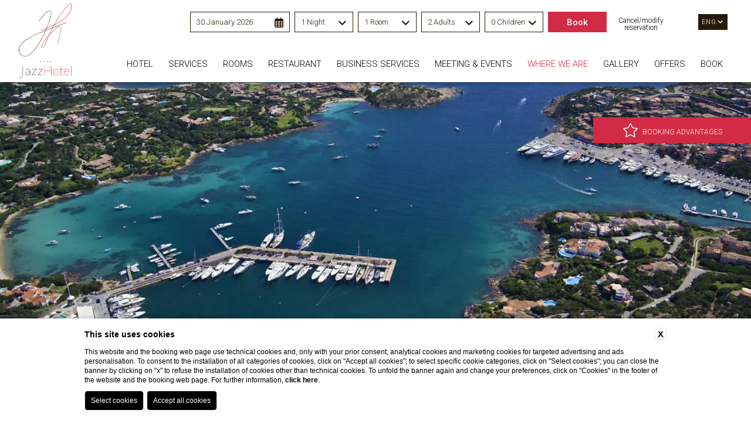

--- FILE ---
content_type: text/html; charset=UTF-8
request_url: https://www.jazzhotel.it/en/4-star-hotel-olbia
body_size: 24144
content:
 <!DOCTYPE html>
 <html>

     <head>

         
    <title>Discover the location of Jazz Hotel near Olbia airport</title>
    <meta name="description" content="Jazz Hotel is strategically located near Olbia airport in Sardinia. Find out more and book a stay in the hotel with swimming pool!"><link rel="apple-touch-icon" sizes="180x180" href="https://favicon.blastness.info/677/apple-touch-icon.png"><link rel="icon" type="image/png" sizes="32x32" href="https://favicon.blastness.info/677/favicon-32x32.png"><link rel="icon" type="image/png" sizes="16x16" href="https://favicon.blastness.info/677/favicon-16x16.png">
    <meta property="og:locale" content="en_US">
    <meta property="og:type" content="website">
    <meta property="og:title" content="Discover the location of Jazz Hotel near Olbia airport">
    <meta property="og:description" content="Jazz Hotel is strategically located near Olbia airport in Sardinia. Find out more and book a stay in the hotel with swimming pool!">
    <meta property="og:url" content="https://www.jazzhotel.it/en/4-star-hotel-olbia">
    <meta property="og:site_name" content="Jazz Hotel">
    <meta property="og:image" content="https://cdn.blastness.biz/media/677/temp/thumbs/medium/1600_olbia.jpg" >
    <meta name="twitter:card" content="summary">
    <meta name="twitter:site" content="https://www.jazzhotel.it/en/4-star-hotel-olbia">
    <meta name="twitter:creator" content="">
   
    <link rel="preconnect" href="https://cdn.blastness.biz">
    <link rel="dns-prefetch" href="https://cdn.blastness.biz">
            <style>
                body{
                    -webkit-font-smoothing: antialiased;
                    -moz-osx-font-smoothing: grayscale;
                    text-rendering: optimizeLegibility;
                    font-smoothing: antialiased;
                }
            </style>
            <link rel="alternate" hreflang="it" href="https://www.jazzhotel.it/hotel-4-stelle-olbia" />
<link rel="alternate" hreflang="x-default" href="https://www.jazzhotel.it/hotel-4-stelle-olbia" />
<link rel="alternate" hreflang="en" href="https://www.jazzhotel.it/en/4-star-hotel-olbia" />
<link rel="alternate" hreflang="fr" href="https://www.jazzhotel.it/fr/hotel-4-etoiles-olbia" />
<link rel="alternate" hreflang="de" href="https://www.jazzhotel.it/de/4-sterne-hotel-olbia" />
<link rel="alternate" hreflang="es" href="https://www.jazzhotel.it/es/hotel-4-estrellas-olbia" />
    <link rel="canonical" href="https://www.jazzhotel.it/en/4-star-hotel-olbia" />

         <meta http-equiv="Content-Type" content="text/html; charset=utf-8" />
         <meta name="format-detection" content="telephone=no">
         <meta name="viewport" content="width=device-width, initial-scale=1.0, maximum-scale=1.0, user-scalable=0">
         <meta http-equiv="Content-Type" content="text/html; charset=utf-8" />

         <style>
a,abbr,acronym,address,applet,article,aside,audio,b,big,blockquote,body,canvas,caption,center,cite,code,dd,del,details,dfn,div,dl,dt,em,embed,fieldset,figcaption,figure,footer,form,h1,h2,h3,h4,h5,h6,header,hgroup,html,i,iframe,img,ins,kbd,label,legend,li,mark,menu,nav,object,ol,output,p,pre,q,ruby,s,samp,section,small,span,strike,sub,summary,sup,table,tbody,td,tfoot,th,thead,time,tr,tt,u,ul,var,video{margin:0;padding:0;border:0;font-size:100%;font:inherit;vertical-align:baseline}*{outline:0}html{-webkit-box-sizing:border-box;box-sizing:border-box}*,:after,:before{-webkit-box-sizing:inherit;box-sizing:inherit}article,aside,details,figcaption,figure,footer,header,hgroup,menu,nav,section{display:block}body{line-height:1}ol,ul{list-style:none}blockquote,q{quotes:none}blockquote:after,blockquote:before,q:after,q:before{content:"";content:none}table{border-collapse:collapse;border-spacing:0}.clearfix:after,.clearfix:before{content:"";display:table}.clearfix:after{clear:both}.cont_show{position:absolute;-webkit-transform:translate(-50%);-ms-transform:translate(-50%);transform:translate(-50%);left:50%;bottom:30px;text-align:center;z-index:10;cursor:pointer}@media screen and (max-width:750px){.cont_show{display:none}}.cont_show .show{-webkit-animation-name:bounce;animation-name:bounce;-webkit-animation-fill-mode:both;-moz-animation-fill-mode:both;-ms-animation-fill-mode:both;-o-animation-fill-mode:both;animation-iteration-count:infinite;-moz-animation-iteration-count:infinite;-webkit-animation-iteration-count:infinite;animation-fill-mode:both;-webkit-animation-duration:2.5s;animation-duration:2.5s}@-webkit-keyframes bounce{0%,20%,50%,80%,to{-webkit-transform:translateY(0)}40%{-webkit-transform:translateY(-30px)}60%{-webkit-transform:translateY(-15px)}}@keyframes bounce{0%,20%,50%,80%,to{-webkit-transform:translateY(0);transform:translateY(0)}40%{-webkit-transform:translateY(-10px);transform:translateY(-10px)}60%{-webkit-transform:translateY(-10px);transform:translateY(-10px)}}.cont_show .fa{color:#fff;font-size:70px;cursor:pointer}.cont_site,.header-menu__cont-fr,.header-menu__item,.header-top,.header-top__img,.header-top__logo-scroll,.section-box__btn{-webkit-transition:all .5s ease 0s;transition:all .5s ease 0s}picture{position:relative;overflow:hidden;display:inline-block}picture,picture img{height:100%;width:100%}picture img{position:absolute;-o-object-fit:cover;object-fit:cover;left:0;top:0}.section-box__text .title{font-size:3.2rem;text-transform:uppercase}.section-box__text .text{font-size:1.8rem;line-height:26px}html{height:100%;font-size:10px!important}@media screen and (max-width:750px){html{font-size:8px}}body{height:100%;background-color:#fff}.icon{font-family:Byom Icons}[data-aos=flip-down],[data-aos=flip-up]{-webkit-transform:perspective(2500px) rotateX(-90deg);transform:perspective(2500px) rotateX(-90deg)}a{text-decoration:none}#zindex{z-index:0}@media screen and (min-width:1025px){#zindex{z-index:1025}}.header{height:100%;width:100%}@media screen and (max-width:1024px){.header{height:auto}}.header .header-gallery{height:100%;width:100%;overflow:hidden;position:relative}@media screen and (max-width:1024px){.header .header-gallery{height:270px;-webkit-transform:translateX(0);-ms-transform:translateX(0);transform:translateX(0);-webkit-transition:all .8s ease 0s;transition:all .8s ease 0s}}.header .header-gallery .swiper-slide picture{position:relative;height:100%;width:100%;overflow:hidden;display:inline-block}.header .header-gallery .swiper-slide picture img{position:absolute;width:100%;height:100%;-o-object-fit:cover;object-fit:cover;left:0;top:0}.header .header-gallery .fa-angle-left,.header .header-gallery .fa-angle-right{background-image:none!important;right:50px;font-size:70px;color:#fff;bottom:188px;top:auto}@media screen and (max-width:750px){.header .header-gallery .fa-angle-left,.header .header-gallery .fa-angle-right{display:none}}.header .header-gallery .fa-angle-left{left:50px}.header .header-gallery .swiper-pagination{width:auto!important;padding:10px!important;border-radius:23px!important;bottom:20px!important;left:.75%!important}.header .header-gallery .swiper-pagination .swiper-pagination-bullet{height:13px!important;width:13px!important;background:#fff;opacity:.7!important}.header .header-gallery .swiper-pagination .swiper-pagination-bullet-active{background:#000;opacity:1!important}@media screen and (max-width:750px){.header .header-gallery .swiper-pagination{display:none}}.header .header-gallery .pagination-text-on-photo{bottom:110px!important;left:50%!important;-webkit-transform:translateX(-50%);-ms-transform:translateX(-50%);transform:translateX(-50%)}@media screen and (max-width:1024px){.header .header-gallery .pagination-text-on-photo{-webkit-transform:unset;-ms-transform:unset;transform:unset;left:10px!important;bottom:10px!important}}@media screen and (max-width:750px){.header .header-gallery .pagination-text-on-photo{display:none}}.header .header-gallery__show{font-size:18px;color:#fff;text-transform:uppercase}.header .header-gallery .show-more{font-size:14px}@media screen and (max-width:1024px){.header .header-gallery{height:370px}}.header-top{width:100%;height:140px;position:fixed;top:0;z-index:3;-webkit-box-shadow:10px 0 10px 0 rgba(0,0,0,.5);box-shadow:10px 0 10px 0 rgba(0,0,0,.5);background:#fff}@media screen and (max-width:1024px){.header-top{height:100px;z-index:100;-webkit-transform:translateX(0);-ms-transform:translateX(0);transform:translateX(0);background:#fff}}@media screen and (max-width:1024px){.header-top.move{-webkit-transform:translateX(250px);-ms-transform:translateX(250px);transform:translateX(250px)}}.header-top__logo--modello1{left:20px;top:25px;position:absolute;display:inline-block}.header-top__logo--modello2{-webkit-transform:translate(-50%);-ms-transform:translate(-50%);transform:translate(-50%);left:50%;top:14px;position:absolute}@media screen and (min-width:1025px){.header-top__logo--modello2 .header-top__img{height:96px}}@media screen and (min-width:1025px){.header-top__logo--tetris{display:block;margin:40px auto 0}}@media screen and (min-width:1025px){.header-top__logo--tetris .header-top__img{height:96px}}@media screen and (max-width:1024px){.header-top__logo{-webkit-transform:translate(-50%);-ms-transform:translate(-50%);transform:translate(-50%);left:50%;top:14px;position:absolute}}.header-top__img{height:96px}@media screen and (max-width:1024px){.header-top__img{height:78px}}.header-top__logo-scroll{left:20px;position:absolute;display:inline-block;top:-120px}.header-top__logo-scroll img{height:77px}.header-top__lang{position:absolute;right:40px;top:35px;height:30px;background:#000;text-align:center;color:#fff;top:20px}@media screen and (max-width:750px){.header-top__lang{right:10px}}.header-top__lang .lang{position:absolute;width:auto;top:10px;text-transform:uppercase;margin-left:9px;font-size:12px}.header-top__lang i{position:absolute;top:8px;right:5px;font-size:12px}.header-top__lang select{opacity:0;width:100%;height:100%;top:0;left:0;cursor:pointer}.header-top__lang--tetris{margin-top:20px;position:relative;right:auto;height:auto;background:initial;color:initial;top:auto}@media screen and (max-width:1024px){.header-top__lang--tetris{text-align:right;padding-right:15px}}.header-top__lang--tetris ul li{display:inline-block;margin-right:7px}.header-top__lang--tetris ul li:last-child{margin-right:0}.header-top__lang--tetris ul li a{font-size:1.4rem;text-transform:uppercase}.header-top__lang--tetris ul li.active a{color:#000;font-weight:700}@media screen and (min-width:1025px){.header-top--modello2{height:155px}}@media screen and (min-width:1025px){.header-top--tetris{width:326px;height:100%;position:fixed;text-align:center;z-index:2;-webkit-box-shadow:2px 2px 4px rgba(0,0,0,.2);box-shadow:2px 2px 4px rgba(0,0,0,.2)}}.header__qr{position:fixed;z-index:10}@media screen and (max-width:1024px){.header__qr{display:none}}.header__qr--modello1{top:20px;right:130px}.header__qr--modello1.quick_reserve--onlydate{top:180px;left:auto;right:30px}.header__qr--modello1.quick_reserve--long{display:none}.header__qr--modello2{top:155px;right:auto;-webkit-transform:translate(-50%);-ms-transform:translate(-50%);transform:translate(-50%);left:50%;padding:10px;-webkit-transition:top .5s ease 0s;transition:top .5s ease 0s}.header__qr--modello2.quick_reserve--onlydate{top:180px;left:auto;right:30px;-webkit-transform:initial;-ms-transform:initial;transform:none}.header__qr--modello2.quick_reserve--long{display:none}.header__qr--tetris{top:30px;right:30px}.header__qr--tetris.quick_reserve--full{width:260px;padding:20px}.header__qr--tetris.quick_reserve--full .qr{-ms-flex-wrap:wrap;flex-wrap:wrap;-webkit-box-pack:justify;-ms-flex-pack:justify;justify-content:space-between}.header__qr--tetris.quick_reserve--full .qr li{width:49%;margin-right:0;margin-bottom:9px}.header__qr--tetris.quick_reserve--full .qr li:first-child{width:100%}.header__qr--tetris.quick_reserve--full .qr li:last-child,.header__qr--tetris.quick_reserve--full .qr li:nth-last-child(2){margin-bottom:0}@media screen and (max-width:1220px){.header__qr--tetris.quick_reserve--full .qr li:nth-child(3),.header__qr--tetris.quick_reserve--full .qr li:nth-child(5){display:block}}.header__qr--tetris.quick_reserve--long{width:700px;padding:10px;-webkit-transition:top .5s ease 0s;transition:top .5s ease 0s}.header__qr--tetris.quick_reserve--long .qr{-ms-flex-wrap:nowrap;flex-wrap:nowrap}.header__qr--tetris.quick_reserve--long .qr li{width:15%;margin-right:6px;margin-bottom:0}.header__qr--tetris.quick_reserve--long .qr li:first-child{width:26%}.header__qr--tetris.quick_reserve--long .qr li:last-child{margin-right:0}@media screen and (max-width:1220px){.header__qr--tetris.quick_reserve--long .qr li:nth-child(3),.header__qr--tetris.quick_reserve--long .qr li:nth-child(5){display:block}}.vantaggi-tipo1{position:absolute;top:170px;right:0;display:-webkit-box;display:-ms-flexbox;display:flex;-webkit-box-align:center;-ms-flex-align:center;align-items:center;-webkit-box-pack:center;-ms-flex-pack:center;justify-content:center;-webkit-box-orient:vertical;-webkit-box-direction:normal;-ms-flex-direction:column;flex-direction:column;width:269px;background:rgba(0,0,0,.5);z-index:1}@media screen and (max-width:1024px){.vantaggi-tipo1{left:20px;width:200px}}@media screen and (max-width:700px){.vantaggi-tipo1{width:100%;left:0;top:100px;z-index:3}}.vantaggi-tipo1:hover .vantaggi-tipo1-text{max-height:300px;padding-top:15px;padding-bottom:15px}.vantaggi-tipo1-title{color:#fff;font-size:20px;display:-webkit-box;display:-ms-flexbox;display:flex;-webkit-box-align:center;-ms-flex-align:center;align-items:center;-webkit-box-pack:center;-ms-flex-pack:center;justify-content:center;text-transform:lowercase;background:rgba(0,0,0,.5);width:100%;padding:10px 5px}@media screen and (max-width:1024px){.vantaggi-tipo1-title{-webkit-box-orient:horizontal;-webkit-box-direction:normal;-ms-flex-direction:row;flex-direction:row;width:100%;-webkit-box-pack:start;-ms-flex-pack:start;justify-content:flex-start}}@media screen and (max-width:700px){.vantaggi-tipo1-title{width:100%;background:rgba(0,0,0,.5);-webkit-box-orient:unset;-webkit-box-direction:unset;-ms-flex-direction:unset;flex-direction:unset;padding:4px 0;margin-bottom:0;-webkit-box-pack:center;-ms-flex-pack:center;justify-content:center}}.vantaggi-tipo1-title__icon{font-size:24px;margin-right:7px}.vantaggi-tipo1-title__testo{margin-top:5px;font-size:12px;text-transform:uppercase}.vantaggi-tipo1-text{color:#fff;font-weight:300;font-size:13px;padding:0 15px;overflow:hidden;max-height:0;pointer-events:none;-webkit-transition:all .5s ease 0s;transition:all .5s ease 0s}.vantaggi-tipo1-text-list-element{padding-bottom:10px;text-align:center;display:-webkit-box;display:-ms-flexbox;display:flex;text-align:left}.vantaggi-tipo1-text-list-element__icon{font-size:18px;text-align:center;margin-bottom:3px;color:#fff;width:20px;margin-right:10px}.vantaggi-tipo2{position:absolute;bottom:65px;left:20px;display:-webkit-box;display:-ms-flexbox;display:flex;-webkit-box-align:center;-ms-flex-align:center;align-items:center;-webkit-box-pack:center;-ms-flex-pack:center;justify-content:center;-webkit-box-orient:vertical;-webkit-box-direction:normal;-ms-flex-direction:column;flex-direction:column;width:300px;background:rgba(0,0,0,.5);z-index:1}@media screen and (max-width:1024px){.vantaggi-tipo2{position:relative;bottom:unset;left:unset;margin:15px auto 0}}.vantaggi-tipo2-title{color:#fff;font-size:20px;display:-webkit-box;display:-ms-flexbox;display:flex;-webkit-box-align:center;-ms-flex-align:center;align-items:center;-webkit-box-pack:center;-ms-flex-pack:center;justify-content:center;margin-bottom:13px;text-transform:lowercase;background:rgba(0,0,0,.5);width:100%;padding:10px 5px}.vantaggi-tipo2-title__icon{font-size:24px;margin-right:7px}.vantaggi-tipo2-title__testo{margin-top:5px;font-size:12px;text-transform:uppercase}.vantaggi-tipo2-text{color:#fff;font-weight:300;font-size:13px;padding:0 15px;pointer-events:none;-webkit-transition:all .5s ease 0s;transition:all .5s ease 0s}.vantaggi-tipo2-text-list-element{padding-bottom:10px;text-align:center;display:-webkit-box;display:-ms-flexbox;display:flex;text-align:left}.vantaggi-tipo2-text-list-element__icon{font-size:18px;text-align:center;margin-bottom:3px;color:#fff;width:20px;margin-right:10px}.quick_reserve--full{width:auto;background:#fff}.quick_reserve--full .qr{display:-webkit-box;display:-ms-flexbox;display:flex}.quick_reserve--full .qr li{width:100px;height:35px;background:#000;margin-right:8px;position:relative;font-size:1.5rem;padding-left:10px;padding-top:10px;color:#fff}@media screen and (max-width:1220px){.quick_reserve--full .qr li:nth-child(3),.quick_reserve--full .qr li:nth-child(5){display:none}}.quick_reserve--full .qr li:first-child{width:170px}.quick_reserve--full .qr li:first-child i{top:9px}.quick_reserve--full .qr li i{position:absolute;right:10px;top:9px;font-size:17px;color:#fff}.quick_reserve--full .qr li input,.quick_reserve--full .qr li select{-webkit-appearance:none;opacity:0;width:100%;height:100%;position:absolute;top:0;left:0;border:0;cursor:pointer;z-index:100;color:#fff}.quick_reserve--full .qr li select option{color:#000}.quick_reserve--full .qr li:nth-last-child(2){background:#000;color:#fff}.quick_reserve--full .qr li:nth-last-child(2) input,.quick_reserve--full .qr li:nth-last-child(2) select{opacity:1;width:80%;margin-left:10%;background:#000;font-size:1.5rem;-webkit-appearance:none}.quick_reserve--full .qr li:last-child{background:transparent;text-align:center;padding-top:9px;padding-left:0;border:0}.quick_reserve--full .qr li:last-child a{color:#000;font-size:1.2rem;display:block}.quick_reserve--long{width:auto;background:#fff}.quick_reserve--long .qr{display:-webkit-box;display:-ms-flexbox;display:flex}.quick_reserve--long .qr li{width:100px;height:35px;background:#000;margin-right:8px;position:relative;font-size:1.5rem;padding-left:10px;padding-top:10px;color:#fff}@media screen and (max-width:1220px){.quick_reserve--long .qr li:nth-child(3),.quick_reserve--long .qr li:nth-child(5){display:none}}.quick_reserve--long .qr li:first-child{width:170px}.quick_reserve--long .qr li:first-child i{top:9px}.quick_reserve--long .qr li i{position:absolute;right:10px;top:9px;font-size:17px;color:#fff}.quick_reserve--long .qr li input,.quick_reserve--long .qr li select{-webkit-appearance:none;opacity:0;width:100%;height:100%;position:absolute;top:0;left:0;border:0;cursor:pointer;z-index:100;color:#fff}.quick_reserve--long .qr li select option{color:#000}.quick_reserve--long .qr li:nth-last-child(2){background:#000;color:#fff}.quick_reserve--long .qr li:nth-last-child(2) input,.quick_reserve--long .qr li:nth-last-child(2) select{opacity:1;width:80%;margin-left:10%;background:#000;font-size:1.5rem;-webkit-appearance:none}.quick_reserve--long .qr li:last-child{background:transparent;text-align:center;padding-top:9px;padding-left:0;border:0}.quick_reserve--long .qr li:last-child a{color:#000;font-size:1.2rem;display:block}.quick_reserve--onlydate{width:171px;position:fixed;z-index:100;-webkit-box-shadow:2px 2px 4px rgba(0,0,0,.2);box-shadow:2px 2px 4px rgba(0,0,0,.2);padding:0}.quick_reserve--onlydate .qr{display:-webkit-box;display:-ms-flexbox;display:flex;-ms-flex-wrap:wrap;flex-wrap:wrap}.quick_reserve--onlydate .qr>li:first-child{height:40px;line-height:40px;text-align:center;background-color:#000;color:#fff;font-size:14px;margin-bottom:2px;text-transform:uppercase}.quick_reserve--onlydate .qr>li:nth-child(2){padding:22px 22px 10px;background-color:#fff}.quick_reserve--onlydate .qr>li:last-child{margin-bottom:0;background-color:#fff}.quick_reserve--onlydate .qr>li:last-child a{color:#000}.quick_reserve--onlydate .qr li:nth-child(2) li{width:50%;display:inline-block;text-align:center;height:90px;position:relative;font-size:0;margin-left:-1px}.quick_reserve--onlydate .qr>li:nth-child(3){padding:0 22px;text-align:center;background-color:#fff}.quick_reserve--full .quick_reserve--onlydate .qr>li:nth-child(3) li select,.quick_reserve--long .quick_reserve--onlydate .qr>li:nth-child(3) li select,.quick_reserve--onlydate .qr>li:nth-child(3) input,.quick_reserve--onlydate .quick_reserve--full .qr>li:nth-child(3) li select,.quick_reserve--onlydate .quick_reserve--long .qr>li:nth-child(3) li select{background:#512c5a;line-height:40px;color:#fff;font-family:Work Sans,sans-serif;font-size:14px;border:0;text-transform:uppercase;padding:0 15px;cursor:pointer}.quick_reserve--onlydate .qr>li:nth-child(4){text-align:center;padding:5px 0;background-color:#fff}.quick_reserve--onlydate .qr li{width:100%;position:relative;text-align:center}.quick_reserve--full .quick_reserve--onlydate .qr li select,.quick_reserve--long .quick_reserve--onlydate .qr li select,.quick_reserve--onlydate .qr li input,.quick_reserve--onlydate .quick_reserve--full .qr li select,.quick_reserve--onlydate .quick_reserve--long .qr li select{-webkit-appearance:none;border:0;cursor:pointer;height:40px;position:relative;width:100%}.quick_reserve--onlydate .qr li ul{display:-webkit-box;display:-ms-flexbox;display:flex;-ms-flex-wrap:wrap;flex-wrap:wrap}.quick_reserve--onlydate .qr li ul li{width:50%;position:relative;text-align:center;background-color:#fff}.quick_reserve--onlydate .qr li ul li .label{font-size:1.5rem}.quick_reserve--full .quick_reserve--onlydate .qr li ul li select,.quick_reserve--long .quick_reserve--onlydate .qr li ul li select,.quick_reserve--onlydate .qr li ul li input,.quick_reserve--onlydate .quick_reserve--full .qr li ul li select,.quick_reserve--onlydate .quick_reserve--long .qr li ul li select{opacity:0;height:100%;position:absolute;top:0;left:0}.quick_reserve--onlydate .qr li .arrivo,.quick_reserve--onlydate .qr li .partenza{font-size:4.5rem}.quick_reserve--onlydate .qr li .arrivo.mm,.quick_reserve--onlydate .qr li .mm.partenza{font-size:1.8rem}.pecetta{position:fixed;right:-180px;z-index:4;top:100px;width:170px;height:70px;background-color:#000;-webkit-transition:right .5s ease 0s;transition:right .5s ease 0s;display:none}.pecetta:hover{right:0!important}.pecetta a{display:block;width:100%;height:100%}.pecetta a div{position:absolute;-webkit-transform:translateY(-50%);-ms-transform:translateY(-50%);transform:translateY(-50%);top:50%;left:17px}.pecetta a div:first-child{text-transform:uppercase;left:auto;right:20px;font-size:2.5rem;color:#fff}.pecetta a div i{font-size:48px;color:#fff}.pecetta.pecetta--tetris-long{display:block}.header-menu{-webkit-transition:top .5s ease 0s;transition:top .5s ease 0s;position:fixed;z-index:4}.header-menu__item{position:relative;display:inline-block;margin-right:10px}.header-menu__item:last-child{margin-right:0}.header-menu__cont-fr{display:none;position:absolute;right:0;font-size:24px;color:#fff;cursor:pointer;top:-8px;z-index:1}.header-menu__cont-fr svg{-webkit-transition:all .5s ease 0s;transition:all .5s ease 0s;font-size:28px}.header-menu__cont-fr.rotate{top:-6px}.header-menu__cont-fr.rotate,.header-menu__cont-fr.rotate svg{-webkit-transform:rotate(-180deg);-ms-transform:rotate(-180deg);transform:rotate(-180deg)}@media screen and (max-width:1024px){.header-menu__cont-fr{display:block}}.header-menu__link{text-decoration:none;font-size:1.5rem;color:#000;font-family:,sans-serif;text-transform:uppercase}@media screen and (min-width:1025px){.header-menu--modello1{top:94px;right:40px}}@media screen and (max-width:1024px){.header-menu{left:0;width:250px;height:100%;-webkit-overflow-scrolling:touch;overflow:auto;background:#000;top:0;-webkit-transform:translate(-100%);-ms-transform:translate(-100%);transform:translate(-100%);-webkit-transition:initial;transition:initial;z-index:0}}@media screen and (min-width:1025px){.header-menu--modello2{width:100%;text-align:center;right:auto;top:120px;z-index:11}}@media screen and (min-width:1025px){.header-menu--tetris{text-align:center;margin-top:220px;left:0;width:326px}}.header-menu--tetris .header-menu__ul{width:80%;margin:0 auto}@media screen and (min-width:1025px){.header-menu--tetris .header-menu__ul .header-menu__item{margin-right:0;padding-bottom:0;margin-bottom:3px;display:list-item}}@media screen and (min-width:1025px){.header-menu--tetris .header-menu__ul .header-menu__item .menu-child{right:-174px;left:auto}}@media screen and (min-width:1025px){.header-menu--tetris .header-menu__ul .header-menu__item:hover .menu-child{top:0}}.header-menu.visible{-webkit-transform:translate(0);-ms-transform:translate(0);transform:translate(0);-webkit-transition-delay:0s;transition-delay:0s}@media screen and (max-width:1024px){.header-menu.hide-menu{-webkit-transition-delay:.5s;transition-delay:.5s}}@media screen and (max-width:1024px){.header-menu__ul{height:100%;width:80%;margin:0 auto;padding-top:80px}}.header-menu__item{padding-bottom:10px}@media screen and (max-width:1024px){.header-menu__item{display:list-item;margin-right:0;margin-bottom:16px;text-align:left;padding-bottom:6px;border-bottom:1px solid #000}}@media screen and (max-width:1024px){.header-menu__item:last-child{border-bottom:0}}@media screen and (max-width:1024px){.header-menu__item .header-menu__link{color:#fff}}@media screen and (min-width:1025px){.header-menu__item:hover .header-menu__link{color:#fff;background:#000}}@media screen and (min-width:1025px){.header-menu__item:hover .menu-child{top:33px;visibility:visible;opacity:1;pointer-events:visible;-webkit-transform:translateY(0);-ms-transform:translateY(0);transform:translateY(0)}}.header-menu__item--active .header-menu__link{color:#fff;background-color:#000}@media screen and (max-width:1024px){.header-menu__item--active .header-menu__link{background-color:initial}}@media screen and (min-width:1025px){.header-menu__link{padding:8px;display:block}}@media screen and (max-width:1024px){.header-menu__link{font-size:2rem}}.header-menu--open{left:0}.menu-child{overflow:hidden;top:27px;width:180px;-webkit-transition:all .5s ease 0s;transition:all .5s ease 0s;left:0;padding:0 6px;text-align:left;position:absolute;background-color:#000}.menu-child .menu-child__item{display:list-item;margin-right:0}.menu-child .menu-child__item .menu-child__link{text-decoration:none;font-size:1.4rem;color:#fff;font-family:,sans-serif;text-transform:capitalize}@media screen and (max-width:1024px){.menu-child .menu-child__item .menu-child__link{font-size:18px}}@media screen and (min-width:1025px){.menu-child{-webkit-transform:translateY(30px);-ms-transform:translateY(30px);transform:translateY(30px);visibility:hidden;opacity:0;pointer-events:none}}@media screen and (max-width:1024px){.menu-child{max-height:0}}.menu-child__item{line-height:16px;padding:7px 7px 7px 3px;border-bottom:1px solid #fff}.menu-child__item:first-child{padding-top:9px}.menu-child__item:last-child{border-bottom:0 solid}.menu-child .menu-child__item--active .menu-child__link{color:#fff}@media screen and (max-width:1024px){.menu-child{top:7px;width:auto;padding:0 0 0 6px;position:relative}}@media screen and (max-width:1024px){.menu-child.open{max-height:500px}}.menu-child--hide{display:none}@media screen and (max-width:1024px){.menu-child--hide{display:block}}.cont_hamb{cursor:pointer;width:40px;height:auto;position:fixed;left:10px;z-index:20;top:26px;display:none;z-index:110}@media screen and (max-width:1024px){.cont_hamb{display:block}}.cont_hamb div{width:100%;border-radius:10px;height:4px;background-color:#000;-webkit-transition:background-color 1s ease 0s;transition:background-color 1s ease 0s;margin-bottom:6px}.cont_hamb div:last-child{margin-bottom:0}.cont_hamb.active-hamb div:first-child{-webkit-transform:rotate(40deg)!important;-ms-transform:rotate(40deg)!important;transform:rotate(40deg)!important;top:12px!important;position:relative!important}.cont_hamb.active-hamb div:nth-child(2){opacity:0!important}.cont_hamb.active-hamb div:nth-child(3){-webkit-transform:rotate(-40deg)!important;-ms-transform:rotate(-40deg)!important;transform:rotate(-40deg)!important;position:relative!important;bottom:8px!important}.super_cont .lingue_new .titolo-lingua i{margin-left:2px;color:#fff;-webkit-transition:all .5s ease 0s;transition:all .5s ease 0s;position:relative}.super_cont .lingue_new.lingue_new--open .titolo-lingua i{-webkit-transform:rotate(-180deg);-ms-transform:rotate(-180deg);transform:rotate(-180deg);top:-2px}@media screen and (min-width:950px){.scroll .header-top{height:110px}}@media screen and (min-width:1025px){.scroll .header-top--modello2{height:130px}}@media screen and (min-width:1025px){.scroll .header-top--tetris{height:100%}}@media screen and (min-width:1025px){.scroll .header-menu{top:68px}}@media screen and (min-width:1025px){.scroll .header-menu--modello2{top:95px}}@media screen and (min-width:1025px){.scroll .header-menu--tetris{top:auto}}@media screen and (max-width:1000px) and (min-width:751px){.scroll .header-top__logo{top:13px}}@media screen and (min-width:951px){.scroll .header-top__logo img{height:70px}}@media screen and (min-width:1025px){.scroll .header-top__logo--tetris img{height:96px}}.scroll .header__qr--modello2{top:130px}.scroll .header__qr--tetris.quick_reserve--long{top:-60px}.scroll .pecetta{right:-94px}.cont_site{position:relative;background:#fff;height:100%;z-index:2}@media screen and (max-width:1024px){.cont_site{-webkit-transform:translateX(0);-ms-transform:translateX(0);transform:translateX(0);height:auto}}@media screen and (max-width:1024px){.cont_site.header-menu--open{-webkit-transform:translateX(250px);-ms-transform:translateX(250px);transform:translateX(250px)}}@media screen and (min-width:1025px){.cont_site--tetris{width:calc(100% - 326px);float:right}}.cont_site_half{height:50%}@media screen and (max-width:1024px){.cont_site_half{height:auto}}.ui-widget{font-size:1.6rem!important}.super_cont{height:100%}.super_cont .lingue_new{text-align:center;width:50px;display:-webkit-inline-box;display:-ms-inline-flexbox;display:inline-flex;position:fixed;top:24px;right:40px;text-transform:uppercase;font-size:13px;padding:8px 4px;letter-spacing:1px;z-index:111;color:#fff;background:#000;-webkit-transition:all .5s ease 0s;transition:all .5s ease 0s;cursor:pointer}@media screen and (max-width:1024px){.super_cont .lingue_new{right:10px}}.super_cont .lingue_new .titolo-lingua{font-size:11px;width:100%;display:-webkit-box;display:-ms-flexbox;display:flex;-webkit-box-pack:center;-ms-flex-pack:center;justify-content:center}.super_cont .lingue_new .titolo-lingua svg{margin-left:2px;color:#fff;-webkit-transition:all .5s ease 0s;transition:all .5s ease 0s}.super_cont .lingue_new .container-lingue{display:none;position:absolute;top:27px;width:100%;left:0;padding:9px 9px 0;color:#fff;background:#000}.super_cont .lingue_new .container-lingue a{display:block;margin-bottom:9px;font-size:11px;color:#fff;cursor:pointer}.super_cont .lingue_new.lingue_new--open .container-lingue{display:block}.super_cont .lingue_new.lingue_new--open .titolo-lingua svg{-webkit-transform:rotate(-180deg);-ms-transform:rotate(-180deg);transform:rotate(-180deg)}.super_cont .lingue_new.move{right:-86px}@media screen and (max-width:1024px){.super_cont{overflow:hidden;height:auto;z-index:100}}.section-box{margin:20px 0;-webkit-box-orient:horizontal;-webkit-box-direction:normal;-ms-flex-direction:row;flex-direction:row;-ms-flex-wrap:wrap;flex-wrap:wrap;overflow:hidden}.section-box,.section-box__item{display:-webkit-box;display:-ms-flexbox;display:flex;-webkit-box-pack:justify;-ms-flex-pack:justify;justify-content:space-between}.section-box__item{width:100%;height:450px;margin-bottom:30px}@media screen and (max-width:750px){.section-box__item{-ms-flex-wrap:wrap;flex-wrap:wrap;height:auto}}.section-box__item:nth-child(2n) .section-box__img{-webkit-box-ordinal-group:2;-ms-flex-order:1;order:1}@media screen and (max-width:750px){.section-box__item:nth-child(2n) .section-box__img{-webkit-box-ordinal-group:initial;-ms-flex-order:initial;order:0}}.section-box__logo{height:80px;margin-bottom:40px}.section-box__img{height:100%;width:50%;margin-left:-1px}@media screen and (max-width:750px){.section-box__img{height:200px;width:100%}}.section-box__text{height:100%;width:50%;margin-left:-1px;background-color:#000;position:relative}@media screen and (max-width:750px){.section-box__text{width:100%;height:auto;padding:20px 0}}.section-box__text .text{color:#fff}.section-box__text .title{color:#fff;margin-bottom:10px}.section-box__btn-link{display:inline-block;margin-top:22px}.section-box__btn{padding:10px;text-transform:uppercase;color:#fff;font-size:1.5rem;border:1px solid #231f20;cursor:pointer}.section-box-fisarmonica,.section-box-hover{display:-webkit-box;display:-ms-flexbox;display:flex}@media screen and (max-width:1024px){.section-box-fisarmonica,.section-box-hover{-ms-flex-wrap:wrap;flex-wrap:wrap}}.section-box-fisarmonica__item{width:25%;position:relative;height:450px;-webkit-transition:all .5s ease 0s;transition:all .5s ease 0s}@media screen and (max-width:1024px){.section-box-fisarmonica__item{width:100%;height:250px;margin-bottom:10px}}.section-box-fisarmonica__item.grow{width:35%}@media screen and (max-width:1024px){.section-box-fisarmonica__item.grow{width:100%}}@media screen and (max-width:1024px){.section-box-fisarmonica__item:last-child{margin-bottom:0}}.section-box-fisarmonica__btn-link,.section-box-fisarmonica__img{height:100%}@media screen and (min-width:1024px){.section-box-fisarmonica__img{-webkit-filter:grayscale(100%);filter:grayscale(100%)}}.section-box-fisarmonica__img:hover{-webkit-filter:grayscale(0);filter:grayscale(0)}.section-box-fisarmonica__text{position:absolute;-webkit-transform:translate(-50%,-50%);-ms-transform:translate(-50%,-50%);transform:translate(-50%,-50%);left:50%;top:50%}.section-box-fisarmonica__containr-text .title{color:#fff;font-size:2rem;text-transform:uppercase;background:rgba(0,0,0,.5);padding:17px 10px;border-radius:3px}.section-box-hover__item{width:25%;position:relative;height:450px;overflow:hidden;-webkit-transition:all .5s ease 0s;transition:all .5s ease 0s}@media screen and (max-width:1024px){.section-box-hover__item{width:100%;height:250px;margin-bottom:10px}}@media screen and (max-width:1024px){.section-box-hover__item:last-child{margin-bottom:0}}@media screen and (min-width:1025px){.section-box-hover__item:hover .section-box-hover__containr-text{top:0}}@media screen and (min-width:1025px){.section-box-hover__item:hover .section-box-hover__text .title{display:none}}.section-box-hover__btn-link,.section-box-hover__img{height:100%}.section-box-hover__text .title{color:#fff;font-size:2.5rem;text-transform:uppercase;position:absolute;-webkit-transform:translate(-50%,-50%);-ms-transform:translate(-50%,-50%);transform:translate(-50%,-50%);top:50%;left:50%;text-shadow:2px 2px 8px #000;display:block}.section-box-hover__containr-text{position:absolute;left:0;top:-100%;-webkit-transition:top .5s ease 0s;transition:top .5s ease 0s;background-color:rgba(0,0,0,.5);width:100%;height:100%;z-index:1}.section-box-hover__containr-text .text{position:absolute;-webkit-transform:translate(-50%,-50%);-ms-transform:translate(-50%,-50%);transform:translate(-50%,-50%);top:50%;left:50%;font-size:2rem;color:#fff}.section-box-foto{display:-webkit-box;display:-ms-flexbox;display:flex;-ms-flex-wrap:wrap;flex-wrap:wrap;-webkit-box-pack:justify;-ms-flex-pack:justify;justify-content:space-between}.section-box-foto__item{position:relative;height:450px;margin-bottom:20px;width:calc(60% - 10px)}@media screen and (max-width:1024px){.section-box-foto__item{width:100%;height:350px}}.section-box-foto__item:nth-child(4n),.section-box-foto__item:nth-child(4n+1){width:calc(40% - 10px)}@media screen and (max-width:1024px){.section-box-foto__item:nth-child(4n),.section-box-foto__item:nth-child(4n+1){width:100%}}.section-box-foto__btn-link,.section-box-foto__img{height:100%}.section-box-foto__text{position:absolute;-webkit-transform:translate(-50%,-50%);-ms-transform:translate(-50%,-50%);transform:translate(-50%,-50%);left:50%;top:50%;width:70%}.section-box-foto__containr-text .title{color:#fff;font-size:3.5rem;text-transform:uppercase;background:rgba(0,0,0,.6);padding:90px 10px;border-radius:3px}.section-box__containr-text{position:absolute;width:60%;text-align:center;-webkit-transform:translate(-50%,-50%);-ms-transform:translate(-50%,-50%);transform:translate(-50%,-50%);top:50%;left:50%}@media screen and (max-width:1100px){.section-box__containr-text{width:80%;margin:0 auto}}@media screen and (max-width:750px){.section-box__containr-text{position:relative;-webkit-transform:initial;-ms-transform:initial;transform:none;top:auto;left:auto}}.icon-cont{width:20px;height:20px;margin:0 auto}.icon-cont-vantaggi{width:25px;height:25px;margin-right:5px}.icon-cont-lingue{width:12px;height:10px}
/*# sourceMappingURL=header.min.css.map */
</style>
         <link rel="preconnect" href="https://fonts.gstatic.com/" crossorigin>
     	 <link rel="preconnect" href="https://d1y5anlg0g4t8d.cloudfront.net/" crossorigin>
         <link rel="icon" type="image/png" sizes="16x16" href="/templates/jason/public/assets/css/images/favicon.ico">
         <script src="https://kit.fontawesome.com/8ecb12633b.js" crossorigin="anonymous"></script>
         <style class="style_theme_roller">/* JAZZ HOTEL - CSS @STEF */
.vantaggi-tipo1-title {
    background: rgb(209 43 69);
}
.vantaggi-tipo1 {
    background: #ffffffe6;
}
.vantaggi-tipo1-text {
    color: #000;
}
.vantaggi-tipo1-text-list-element__icon {
    color: #000;
}
.header__qr .qr li {
    font-size: 13px;
}
/* LINK */
ul.link-list {
    display: flex;
    flex-direction: row;
    justify-content: center;
    align-items: center;
    flex-wrap: wrap;
}
li.link-list-item {
    width: auto;
    margin: 1%;
}
a.link-list-item__pulsante {
    background: #d12b45;
    color: #fff !important;
    font-weight: 500;
    text-transform: uppercase;
    padding: 11px 20px;
    display: block;
}

/* CALENDARIO */
.ui-state-disabled{
    background: #bbb;
}
.ui-widget-header{
    color:#d12b45;
    background: none;
    border:none;
}
.ui-state-default, .ui-widget-content .ui-state-default{
    border-color:#d12b45;
    color:#d12b45;
    font-family: 'Roboto', sans-serif;
    letter-spacing: 1px;
    padding: 9px;
    border:0;
    background: none;
    text-align: center;
}
.ui-state-active, .ui-widget-content .ui-state-active{
    background:#d12b45 ;
    color: #fff;
}
.ui-datepicker th{
    color:#d12b45;
    font-family: 'Roboto', sans-serif;
    font-weight: normal;
}
.ui-widget-content{
    font-family: 'Roboto', sans-serif;
    font-size:15px!important;
    letter-spacing: 2px
}
.ui-datepicker .ui-datepicker-title{
    font-weight: normal;
}
.ui-datepicker td{
    padding:0;
}
.ui-datepicker table{
    margin: 0
}
.ui-widget.ui-widget-content{
    border:0;
    padding: 0;
}
#ui-datepicker-div{
    /*top:200px!important;*/
    padding: 8px;
}
.ui-datepicker-prev{
    background: none!important;
}
#ui-datepicker-div .ui-datepicker-calendar tbody tr td.ui-datepicker-current-day{
    background: #d12b45;
}
.ui-state-active, .ui-widget-content .ui-state-active{
    background: #d12b45;
}
.ui-state-default, .ui-widget-content .ui-state-default{
    color:#000;
    padding:4px;
    letter-spacing: 0px;
    font-size: 12px;
}
#ui-datepicker-div .ui-datepicker-header{
    background: #d12b45;
}
#ui-datepicker-div .ui-datepicker-header .ui-datepicker-title{
    color:#fff;
    text-transform: uppercase;
}
#ui-datepicker-div .ui-datepicker-header .ui-datepicker-title .ui-datepicker-month, .ui-datepicker-year{
    text-transform: uppercase;
    font-family: 'Roboto', sans-serif;
}
#ui-datepicker-div .ui-datepicker-calendar thead tr th span{
    color:#d12b45;
    font-size: 11px;
    font-family: 'Roboto', sans-serif;
}	
#ui-datepicker-div .ui-datepicker-calendar tbody tr td.ui-datepicker-current-day a{
    color: #fff;
    font-family: 'Roboto', sans-serif;
}
#ui-datepicker-div .ui-datepicker-calendar tbody tr td a, #ui-datepicker-div .ui-datepicker-calendar tbody tr td.ui-state-disabled span{
    font-family: 'Roboto', sans-serif;
    font-size: 15px;
}

body {
    font-family: 'Roboto', sans-serif;
    font-weight: 300;
}
strong {
    font-weight: 500;
}
/* box home */
.section-box__text .title {
    font-size: 40px;
    text-transform: none;
}
.section-box__btn {
    font-family: 'Roboto', sans-serif;
    font-weight: 500;
}
.section-box__text .text {
    font-size: 17px;
    line-height: 1.5;
}

/* logo */
.header-top__img {
    height: 140px;
}
.header-top__logo--modello1 {
    top: unset;
}
.scroll .header-top__logo img {
    height: 110px;
}

/* box alternati */
.section-content__text .box li .box_content .title-box {
    text-transform: none;
}
.section-content__text .box li .box_content .text-box {
    font-size: 17px;
    line-height: 1.5;
    text-align: center;
}
.section-content__text .box li .box_content .btn {
    font-weight: 500;
}


.footer .footer-menu__link {
    font-family: 'Roboto', sans-serif;
}
.pre-footer-testo{
    color: #fff;
    padding: 15px;
    padding-top: 50px;
    max-width: 800px;
    text-align: center;
    font-size: 11px;
    line-height: 15px;
    font-family: 'Roboto', sans-serif;
    margin: 0 auto;
}

/* interna */
h1.section-content__h1 {
    text-align: center;
    color: #d12b45;
    text-transform: none;
    font-size: 50px !important;
    border: none;
    padding-bottom: 0;
    font-size: 17px;
    line-height: 1.5;
}
.section-content__text {
    width: 80%;
}

/* camere */
.section-content__text .icone .immagini-icone picture {
    width: 35px;
    height: 35px;
}


/* minigallery */
#swipebox-close {
    background-image: url(/templates/jason/public/assets/newassets/icons.png)!important;
    background-size: 60% 60%;
}
#swipebox-next {
    background: transparent url(/templates/jason/public/assets/newassets/freccia_next.png) no-repeat scroll 50%!important;
    right: 2%!important;
}
#swipebox-prev {
    background: transparent url(/templates/jason/public/assets/newassets/freccia_prev.png) no-repeat scroll 50%!important;
    left: 2%!important;
}

/* qr */
.header__qr .qr li {
    border: 1px solid;
}
.header__qr .qr li:nth-last-child(2) {
    border-color: #d12b45;
}

/* offerte slider */
.section-offers .title-off {
    text-transform: none;
    text-decoration: none;
}

/* footer */
.footer__img {
    height: 200px;
}


@media screen and (max-width: 1024px) {
    .header-top__img, .scroll .header-top__logo img {
        height: 100px;
    }
    .header-menu__item {
        border-bottom: unset;
    }
    .header-menu, nav.header-menu.visible {
        background: #b02339;
    }
    .header-menu__item--active .header-menu__link, .header-menu__item:hover .header-menu__link, .header-menu__link {
        color: #fff !important;
    }
    .section-content__text {
        width: 100%;
    }
}

/* JAZZ HOTEL - CSS @STEF */

/* Modifiche form contatto */
form.form_personalizzato{
    width: 100%;
    text-align: center;
    padding-top: 50px;
}
form.form_personalizzato ul{
    min-width: 300px;
    width: 80%;
    margin: 0 auto;
}
form.form_personalizzato ul li{
    display: grid;
}
form.form_personalizzato ul li.campo_5026.messaggio textarea{
    height: 300px;
    margin-top: 20px;
}

form.form_personalizzato ul li.campo_5031.title{
     padding: 20px 0;
    text-align: center;
    color: #d12b45;
    text-transform: none;
    font-size: 50px;
    border: none;
    line-height: 1.5;
 }

form.form_personalizzato ul li label{
    padding-top: 20px;
}
form.form_personalizzato ul li input{
    line-height: 22px;
    font-size: 14px;
}
form.form_personalizzato ul li input.send {
    width: 150px;
    margin: 0 auto;
    background: rgb(209, 43, 69);
    color: #fff;
    border: 0;
    padding: 10px 20px;
    font-size: 16px;
    cursor: pointer;
   margin-top: 20px;
}
form.form_personalizzato ul li.privacy {
    display: inline-block;
    padding: 20px;
}
form.form_personalizzato ul li.privacy_box{
    display: none;
}
.vantaggi-tipo1{
  top: 200px;
}
.voucher-container{
    height: 40px;
    position: absolute;
    z-index: 1000;
    color: white;
    top: 150px;
    width: 200px;
    background: rgb(209 43 69);
    right: 0;
    display: flex;
    align-items: center;
    font-size: 15px;
    justify-content: center;
}

.voucher-container i{
   padding-right: 10px;
}

@media screen and (max-width: 750px){
   .voucher-container{
       width: 110px;
   }
   .voucher-container i{
       margin-left: 5px;
   }
}

.pre-footer-testo {
    color: #fff;
    padding: 15px;
    padding-top: 15px;
    max-width: 800px;
    text-align: center;
    font-size: 11px;
    line-height: 15px;
    font-family: 'Roboto', sans-serif;
    margin: 0 auto;
}

.dicitura-footer-bottom{
    color: #fff;
    padding: 15px;
    padding-top: 50px;
    max-width: 800px;
    text-align: center;
    font-size: 11px;
    line-height: 15px;
    font-family: 'Roboto', sans-serif;
    margin: 0 auto;
}

.dicitura-footer-bottom a{
    text-decoration: none;
    color: #ddd;
    font-weight: bold;
}@media screen and (max-width : 1024px){ .section-box {
    margin-top: 20px;
}
.vantaggi-tipo1 {
    top: 100px;
}
.header {
    height: 370px;
}
.vantaggi-icon-cont {
    display: inline-block;
    width: 34px;
}
.icon-cont {
    display: block;
    height: 23px;
}
.section--alternato-testo {
    max-width: none;
    width: 100%;
    margin: 20px auto 80px;
    text-align: center;
}
span.icon-cont-lang {
    width: 10px;
    display: inline-block;
}}h1 { font-family: 'Roboto', sans-serif; }.title { font-family: 'Roboto', sans-serif; }.header-gallery__show { font-family: 'Roboto', sans-serif; }.section-box__text .title { font-family: 'Roboto', sans-serif; }.title-off { font-family: 'Roboto', sans-serif; }.qr { font-family: 'Roboto', sans-serif; }.header__qr .qr li:nth-last-child(2) input { font-family: 'Roboto', sans-serif; }.header-menu__link { font-family: 'Roboto', sans-serif; }.header-top__lang .lang { font-family: 'Roboto', sans-serif; }.footer-menu__link { font-family: 'Roboto', sans-serif; }.menu-child-only { font-family: 'Roboto', sans-serif; }.title-box { font-family: 'Roboto', sans-serif; }h2 { font-family: 'Roboto', sans-serif; }.text { font-family: 'Roboto', sans-serif; }.address { font-family: 'Roboto', sans-serif; }.section-content__text { font-family: 'Roboto', sans-serif; }.section-box__text .text { font-family: 'Roboto', sans-serif; }.divascookies-banner-text { font-family: 'Roboto', sans-serif; }.divascookies-accept-button-text { font-family: 'Roboto', sans-serif; }.listaCatGallery li { font-family: 'Roboto', sans-serif; }.swiper-slide .desc { font-family: 'Roboto', sans-serif; }.section-offers-list__content .desc { font-family: 'Roboto', sans-serif; }.buttons-mobile__element a div { font-family: 'Roboto', sans-serif; }.text-box { font-family: 'Roboto', sans-serif; }.header-menu__item .menu-child .menu-child__item .menu-child__link { font-family: 'Roboto', sans-serif; }.section-content .quick_action li a { font-family: 'Roboto', sans-serif; }.section-content .menu_landing li a { font-family: 'Roboto', sans-serif; }.super_cont .lingue_new .titolo-lingua { font-family: 'Roboto', sans-serif; }.super_cont .lingue_new .container-lingue a { font-family: 'Roboto', sans-serif; }.breadcrumb { font-family: 'Roboto', sans-serif; }.header__qr .qr li { color: rgb(37, 26, 6); }.header__qr .qr li svg { color: rgb(37, 26, 6); }.header-top__lang { color: rgb(37, 26, 6); }.quick_reserve--onlydate .qr li:nth-child(2) li { color: rgb(37, 26, 6); }.quick_reserve--onlydate .qr>li:nth-child(4) a { color: rgb(37, 26, 6); }.quick_reserve--full .qr li i { color: rgb(37, 26, 6); }.header__qr--tetris.quick_reserve--full .qr li:nth-last-child(2) { background: rgb(255, 255, 255); }.header__qr--tetris.quick_reserve--full .qr li:nth-last-child(2) input { background: rgb(255, 255, 255); }.quick_reserve--long .qr li:nth-last-child(2) input { background: rgb(255, 255, 255); }.quick_reserve--long .qr li:nth-last-child(2) select { background: rgb(255, 255, 255); }.header__qr .qr li { background: rgb(255, 255, 255); }.header-top__lang--modello1 { background: rgb(255, 255, 255); }.header-top__lang--modello2 { background: rgb(255, 255, 255); }.header__qr .qr li { border-color: #251a06; }.header-top__lang { border-color: #251a06; }.header__qr .qr li:nth-last-child(2) input, .header__qr .qr li:nth-last-child(2) select { background: rgb(209, 43, 69); }.header__qr .qr li:nth-last-child(2) { background: rgb(209, 43, 69); }.header__qr .qr li:nth-last-child(2) input, .header__qr .qr li:nth-last-child(2) select { color: rgb(255, 255, 255); }.header-menu__item:hover .header-menu__link { color: rgb(209, 43, 69); }.header-menu__link--active { color: rgb(209, 43, 69); }.header-menu__item--active .header-menu__link { color: rgb(209, 43, 69); }.header-menu__item--active .header-menu__link { background: rgba(255, 255, 255, 0); }.header-menu__item:hover .header-menu__link { background: rgba(255, 255, 255, 0); }.menu-child { background: rgb(209, 43, 69); }.menu-child__link { color: rgb(255, 255, 255); }.menu-child .menu-child__item .menu-child__link { color: rgb(255, 255, 255); }.menu-child__item:hover .menu-child__link { color: rgb(255, 255, 255); }.menu-child .menu-child__item .menu-child__link.menu-child--active { color: rgb(255, 255, 255); }.menu-child { border-color: #d12b45; }.header-menu__item:hover .menu-child { border-color: #d12b45; }.menu-child__item { border-color: #d12b45; }.header .header-gallery .swiper-pagination .swiper-pagination-bullet { background: rgb(255, 255, 255); }.header .header-gallery .swiper-pagination .swiper-pagination-bullet-active { background: rgb(209, 43, 69); }.header-gallery__show { color: rgb(255, 255, 255); }.section-box__text { background: rgb(255, 255, 255); }.section-box-hover__containr-text { background: rgb(255, 255, 255); }.section-box__text .title { color: rgb(209, 43, 69); }.section-box-hover__text .title { color: rgb(209, 43, 69); }.section-box-fisarmonica__containr-text .title { color: rgb(209, 43, 69); }.section-box-foto__containr-text .title { background: rgba(255, 255, 255, 0); }.section-box-fisarmonica__containr-text .title { background: rgba(255, 255, 255, 0); }.section-box__text .text { color: rgb(0, 0, 0); }.section-box-hover__containr-text .text { color: rgb(0, 0, 0); }.section-box__btn { background: rgb(209, 43, 69); }.section-box__btn:hover { background: rgb(209, 43, 69); }.section-box__btn { color: rgb(255, 255, 255); }.section-box__btn:hover { color: rgb(255, 255, 255); }.section-box__btn { border-color: #d12b45; }.section-box__btn:hover { border-color: #d12b45; }.box_content { background: rgba(255, 255, 255, 0); }.title-box { color: rgb(0, 0, 0); }.text-box { color: rgb(0, 0, 0); }.box_content .btn { color: rgb(255, 255, 255); }.box_content .btn { background: rgb(209, 43, 69); }.listaCatGallery li { border-color: #000000; }.listaCatGallery li { color: rgb(0, 0, 0); }.listaCatGallery li.active { border-color: #d12b45; }.listaCatGallery li.active { color: rgb(209, 43, 69); }.footer { background: rgb(209, 43, 69); }.address { color: rgb(255, 255, 255); }.address__info a { color: rgb(255, 255, 255); }footer-menu__link { color: rgb(255, 255, 255); }.footer-social__link { color: rgb(255, 255, 255); }.footer-menu__link { color: rgb(255, 255, 255); }.section-offers-list__item .section-offers-list__content .desc { background: rgb(209, 43, 69); }.offers-slider .swiper-slide .desc { background: rgb(209, 43, 69); }.offers-slider .swiper-slide .desc .title { color: rgb(255, 255, 255); }.offers-slider .swiper-slide .desc .description { color: rgb(255, 255, 255); }.section-content__text a { color: rgb(209, 43, 69); }.section-content__text svg { color: rgb(0, 0, 0); }.section-offers .title-off { color: rgb(209, 43, 69); }.section-content .quick_action li a { background: rgb(209, 43, 69); }.section-content .quick_action li a { color: rgb(255, 255, 255); }.super_cont .lingue_new { background: rgb(37, 26, 6); }.super_cont .lingue_new .container-lingue { background: rgb(209, 43, 69); }.super_cont .lingue_new .titolo-lingua { color: rgb(255, 255, 255); }.super_cont .lingue_new .container-lingue a { color: rgb(255, 255, 255); }.header-menu.visible { background: rgb(255, 255, 255); }.buttons-mobile__list { background: rgb(37, 26, 6); }.cont_hamb div { background: rgb(37, 26, 6); }.header-menu__cont-fr svg { color: rgb(255, 255, 255); }.buttons-mobile__element a svg { color: rgb(255, 255, 255); }.buttons-mobile__element a div { color: rgb(255, 255, 255); }</style>
     <style class="style_theme_roller">/* JAZZ HOTEL - CSS @STEF */
.vantaggi-tipo1-title {
    background: rgb(209 43 69);
}
.vantaggi-tipo1 {
    background: #ffffffe6;
}
.vantaggi-tipo1-text {
    color: #000;
}
.vantaggi-tipo1-text-list-element__icon {
    color: #000;
}
.header__qr .qr li {
    font-size: 13px;
}
/* LINK */
ul.link-list {
    display: flex;
    flex-direction: row;
    justify-content: center;
    align-items: center;
    flex-wrap: wrap;
}
li.link-list-item {
    width: auto;
    margin: 1%;
}
a.link-list-item__pulsante {
    background: #d12b45;
    color: #fff !important;
    font-weight: 500;
    text-transform: uppercase;
    padding: 11px 20px;
    display: block;
}

/* CALENDARIO */
.ui-state-disabled{
    background: #bbb;
}
.ui-widget-header{
    color:#d12b45;
    background: none;
    border:none;
}
.ui-state-default, .ui-widget-content .ui-state-default{
    border-color:#d12b45;
    color:#d12b45;
    font-family: 'Roboto', sans-serif;
    letter-spacing: 1px;
    padding: 9px;
    border:0;
    background: none;
    text-align: center;
}
.ui-state-active, .ui-widget-content .ui-state-active{
    background:#d12b45 ;
    color: #fff;
}
.ui-datepicker th{
    color:#d12b45;
    font-family: 'Roboto', sans-serif;
    font-weight: normal;
}
.ui-widget-content{
    font-family: 'Roboto', sans-serif;
    font-size:15px!important;
    letter-spacing: 2px
}
.ui-datepicker .ui-datepicker-title{
    font-weight: normal;
}
.ui-datepicker td{
    padding:0;
}
.ui-datepicker table{
    margin: 0
}
.ui-widget.ui-widget-content{
    border:0;
    padding: 0;
}
#ui-datepicker-div{
    /*top:200px!important;*/
    padding: 8px;
}
.ui-datepicker-prev{
    background: none!important;
}
#ui-datepicker-div .ui-datepicker-calendar tbody tr td.ui-datepicker-current-day{
    background: #d12b45;
}
.ui-state-active, .ui-widget-content .ui-state-active{
    background: #d12b45;
}
.ui-state-default, .ui-widget-content .ui-state-default{
    color:#000;
    padding:4px;
    letter-spacing: 0px;
    font-size: 12px;
}
#ui-datepicker-div .ui-datepicker-header{
    background: #d12b45;
}
#ui-datepicker-div .ui-datepicker-header .ui-datepicker-title{
    color:#fff;
    text-transform: uppercase;
}
#ui-datepicker-div .ui-datepicker-header .ui-datepicker-title .ui-datepicker-month, .ui-datepicker-year{
    text-transform: uppercase;
    font-family: 'Roboto', sans-serif;
}
#ui-datepicker-div .ui-datepicker-calendar thead tr th span{
    color:#d12b45;
    font-size: 11px;
    font-family: 'Roboto', sans-serif;
}	
#ui-datepicker-div .ui-datepicker-calendar tbody tr td.ui-datepicker-current-day a{
    color: #fff;
    font-family: 'Roboto', sans-serif;
}
#ui-datepicker-div .ui-datepicker-calendar tbody tr td a, #ui-datepicker-div .ui-datepicker-calendar tbody tr td.ui-state-disabled span{
    font-family: 'Roboto', sans-serif;
    font-size: 15px;
}

body {
    font-family: 'Roboto', sans-serif;
    font-weight: 300;
}
strong {
    font-weight: 500;
}
/* box home */
.section-box__text .title {
    font-size: 40px;
    text-transform: none;
}
.section-box__btn {
    font-family: 'Roboto', sans-serif;
    font-weight: 500;
}
.section-box__text .text {
    font-size: 17px;
    line-height: 1.5;
}

/* logo */
.header-top__img {
    height: 140px;
}
.header-top__logo--modello1 {
    top: unset;
}
.scroll .header-top__logo img {
    height: 110px;
}

/* box alternati */
.section-content__text .box li .box_content .title-box {
    text-transform: none;
}
.section-content__text .box li .box_content .text-box {
    font-size: 17px;
    line-height: 1.5;
    text-align: center;
}
.section-content__text .box li .box_content .btn {
    font-weight: 500;
}


.footer .footer-menu__link {
    font-family: 'Roboto', sans-serif;
}
.pre-footer-testo{
    color: #fff;
    padding: 15px;
    padding-top: 50px;
    max-width: 800px;
    text-align: center;
    font-size: 11px;
    line-height: 15px;
    font-family: 'Roboto', sans-serif;
    margin: 0 auto;
}

/* interna */
h1.section-content__h1 {
    text-align: center;
    color: #d12b45;
    text-transform: none;
    font-size: 50px !important;
    border: none;
    padding-bottom: 0;
    font-size: 17px;
    line-height: 1.5;
}
.section-content__text {
    width: 80%;
}

/* camere */
.section-content__text .icone .immagini-icone picture {
    width: 35px;
    height: 35px;
}


/* minigallery */
#swipebox-close {
    background-image: url(/templates/jason/public/assets/newassets/icons.png)!important;
    background-size: 60% 60%;
}
#swipebox-next {
    background: transparent url(/templates/jason/public/assets/newassets/freccia_next.png) no-repeat scroll 50%!important;
    right: 2%!important;
}
#swipebox-prev {
    background: transparent url(/templates/jason/public/assets/newassets/freccia_prev.png) no-repeat scroll 50%!important;
    left: 2%!important;
}

/* qr */
.header__qr .qr li {
    border: 1px solid;
}
.header__qr .qr li:nth-last-child(2) {
    border-color: #d12b45;
}

/* offerte slider */
.section-offers .title-off {
    text-transform: none;
    text-decoration: none;
}

/* footer */
.footer__img {
    height: 200px;
}


@media screen and (max-width: 1024px) {
    .header-top__img, .scroll .header-top__logo img {
        height: 100px;
    }
    .header-menu__item {
        border-bottom: unset;
    }
    .header-menu, nav.header-menu.visible {
        background: #b02339;
    }
    .header-menu__item--active .header-menu__link, .header-menu__item:hover .header-menu__link, .header-menu__link {
        color: #fff !important;
    }
    .section-content__text {
        width: 100%;
    }
}

/* JAZZ HOTEL - CSS @STEF */

/* Modifiche form contatto */
form.form_personalizzato{
    width: 100%;
    text-align: center;
    padding-top: 50px;
}
form.form_personalizzato ul{
    min-width: 300px;
    width: 80%;
    margin: 0 auto;
}
form.form_personalizzato ul li{
    display: grid;
}
form.form_personalizzato ul li.campo_5026.messaggio textarea{
    height: 300px;
    margin-top: 20px;
}

form.form_personalizzato ul li.campo_5031.title{
     padding: 20px 0;
    text-align: center;
    color: #d12b45;
    text-transform: none;
    font-size: 50px;
    border: none;
    line-height: 1.5;
 }

form.form_personalizzato ul li label{
    padding-top: 20px;
}
form.form_personalizzato ul li input{
    line-height: 22px;
    font-size: 14px;
}
form.form_personalizzato ul li input.send {
    width: 150px;
    margin: 0 auto;
    background: rgb(209, 43, 69);
    color: #fff;
    border: 0;
    padding: 10px 20px;
    font-size: 16px;
    cursor: pointer;
   margin-top: 20px;
}
form.form_personalizzato ul li.privacy {
    display: inline-block;
    padding: 20px;
}
form.form_personalizzato ul li.privacy_box{
    display: none;
}
.vantaggi-tipo1{
  top: 200px;
}
.voucher-container{
    height: 40px;
    position: absolute;
    z-index: 1000;
    color: white;
    top: 150px;
    width: 200px;
    background: rgb(209 43 69);
    right: 0;
    display: flex;
    align-items: center;
    font-size: 15px;
    justify-content: center;
}

.voucher-container i{
   padding-right: 10px;
}

@media screen and (max-width: 750px){
   .voucher-container{
       width: 110px;
   }
   .voucher-container i{
       margin-left: 5px;
   }
}

.pre-footer-testo {
    color: #fff;
    padding: 15px;
    padding-top: 15px;
    max-width: 800px;
    text-align: center;
    font-size: 11px;
    line-height: 15px;
    font-family: 'Roboto', sans-serif;
    margin: 0 auto;
}

.dicitura-footer-bottom{
    color: #fff;
    padding: 15px;
    padding-top: 50px;
    max-width: 800px;
    text-align: center;
    font-size: 11px;
    line-height: 15px;
    font-family: 'Roboto', sans-serif;
    margin: 0 auto;
}

.dicitura-footer-bottom a{
    text-decoration: none;
    color: #ddd;
    font-weight: bold;
}@media screen and (max-width : 1024px){ .section-box {
    margin-top: 20px;
}
.vantaggi-tipo1 {
    top: 100px;
}
.header {
    height: 370px;
}
.vantaggi-icon-cont {
    display: inline-block;
    width: 34px;
}
.icon-cont {
    display: block;
    height: 23px;
}
.section--alternato-testo {
    max-width: none;
    width: 100%;
    margin: 20px auto 80px;
    text-align: center;
}
span.icon-cont-lang {
    width: 10px;
    display: inline-block;
}}h1 { font-family: 'Roboto', sans-serif; }.title { font-family: 'Roboto', sans-serif; }.header-gallery__show { font-family: 'Roboto', sans-serif; }.section-box__text .title { font-family: 'Roboto', sans-serif; }.title-off { font-family: 'Roboto', sans-serif; }.qr { font-family: 'Roboto', sans-serif; }.header__qr .qr li:nth-last-child(2) input { font-family: 'Roboto', sans-serif; }.header-menu__link { font-family: 'Roboto', sans-serif; }.header-top__lang .lang { font-family: 'Roboto', sans-serif; }.footer-menu__link { font-family: 'Roboto', sans-serif; }.menu-child-only { font-family: 'Roboto', sans-serif; }.title-box { font-family: 'Roboto', sans-serif; }h2 { font-family: 'Roboto', sans-serif; }.text { font-family: 'Roboto', sans-serif; }.address { font-family: 'Roboto', sans-serif; }.section-content__text { font-family: 'Roboto', sans-serif; }.section-box__text .text { font-family: 'Roboto', sans-serif; }.divascookies-banner-text { font-family: 'Roboto', sans-serif; }.divascookies-accept-button-text { font-family: 'Roboto', sans-serif; }.listaCatGallery li { font-family: 'Roboto', sans-serif; }.swiper-slide .desc { font-family: 'Roboto', sans-serif; }.section-offers-list__content .desc { font-family: 'Roboto', sans-serif; }.buttons-mobile__element a div { font-family: 'Roboto', sans-serif; }.text-box { font-family: 'Roboto', sans-serif; }.header-menu__item .menu-child .menu-child__item .menu-child__link { font-family: 'Roboto', sans-serif; }.section-content .quick_action li a { font-family: 'Roboto', sans-serif; }.section-content .menu_landing li a { font-family: 'Roboto', sans-serif; }.super_cont .lingue_new .titolo-lingua { font-family: 'Roboto', sans-serif; }.super_cont .lingue_new .container-lingue a { font-family: 'Roboto', sans-serif; }.breadcrumb { font-family: 'Roboto', sans-serif; }.header__qr .qr li { color: rgb(37, 26, 6); }.header__qr .qr li svg { color: rgb(37, 26, 6); }.header-top__lang { color: rgb(37, 26, 6); }.quick_reserve--onlydate .qr li:nth-child(2) li { color: rgb(37, 26, 6); }.quick_reserve--onlydate .qr>li:nth-child(4) a { color: rgb(37, 26, 6); }.quick_reserve--full .qr li i { color: rgb(37, 26, 6); }.header__qr--tetris.quick_reserve--full .qr li:nth-last-child(2) { background: rgb(255, 255, 255); }.header__qr--tetris.quick_reserve--full .qr li:nth-last-child(2) input { background: rgb(255, 255, 255); }.quick_reserve--long .qr li:nth-last-child(2) input { background: rgb(255, 255, 255); }.quick_reserve--long .qr li:nth-last-child(2) select { background: rgb(255, 255, 255); }.header__qr .qr li { background: rgb(255, 255, 255); }.header-top__lang--modello1 { background: rgb(255, 255, 255); }.header-top__lang--modello2 { background: rgb(255, 255, 255); }.header__qr .qr li { border-color: #251a06; }.header-top__lang { border-color: #251a06; }.header__qr .qr li:nth-last-child(2) input, .header__qr .qr li:nth-last-child(2) select { background: rgb(209, 43, 69); }.header__qr .qr li:nth-last-child(2) { background: rgb(209, 43, 69); }.header__qr .qr li:nth-last-child(2) input, .header__qr .qr li:nth-last-child(2) select { color: rgb(255, 255, 255); }.header-menu__item:hover .header-menu__link { color: rgb(209, 43, 69); }.header-menu__link--active { color: rgb(209, 43, 69); }.header-menu__item--active .header-menu__link { color: rgb(209, 43, 69); }.header-menu__item--active .header-menu__link { background: rgba(255, 255, 255, 0); }.header-menu__item:hover .header-menu__link { background: rgba(255, 255, 255, 0); }.menu-child { background: rgb(209, 43, 69); }.menu-child__link { color: rgb(255, 255, 255); }.menu-child .menu-child__item .menu-child__link { color: rgb(255, 255, 255); }.menu-child__item:hover .menu-child__link { color: rgb(255, 255, 255); }.menu-child .menu-child__item .menu-child__link.menu-child--active { color: rgb(255, 255, 255); }.menu-child { border-color: #d12b45; }.header-menu__item:hover .menu-child { border-color: #d12b45; }.menu-child__item { border-color: #d12b45; }.header .header-gallery .swiper-pagination .swiper-pagination-bullet { background: rgb(255, 255, 255); }.header .header-gallery .swiper-pagination .swiper-pagination-bullet-active { background: rgb(209, 43, 69); }.header-gallery__show { color: rgb(255, 255, 255); }.section-box__text { background: rgb(255, 255, 255); }.section-box-hover__containr-text { background: rgb(255, 255, 255); }.section-box__text .title { color: rgb(209, 43, 69); }.section-box-hover__text .title { color: rgb(209, 43, 69); }.section-box-fisarmonica__containr-text .title { color: rgb(209, 43, 69); }.section-box-foto__containr-text .title { background: rgba(255, 255, 255, 0); }.section-box-fisarmonica__containr-text .title { background: rgba(255, 255, 255, 0); }.section-box__text .text { color: rgb(0, 0, 0); }.section-box-hover__containr-text .text { color: rgb(0, 0, 0); }.section-box__btn { background: rgb(209, 43, 69); }.section-box__btn:hover { background: rgb(209, 43, 69); }.section-box__btn { color: rgb(255, 255, 255); }.section-box__btn:hover { color: rgb(255, 255, 255); }.section-box__btn { border-color: #d12b45; }.section-box__btn:hover { border-color: #d12b45; }.box_content { background: rgba(255, 255, 255, 0); }.title-box { color: rgb(0, 0, 0); }.text-box { color: rgb(0, 0, 0); }.box_content .btn { color: rgb(255, 255, 255); }.box_content .btn { background: rgb(209, 43, 69); }.listaCatGallery li { border-color: #000000; }.listaCatGallery li { color: rgb(0, 0, 0); }.listaCatGallery li.active { border-color: #d12b45; }.listaCatGallery li.active { color: rgb(209, 43, 69); }.footer { background: rgb(209, 43, 69); }.address { color: rgb(255, 255, 255); }.address__info a { color: rgb(255, 255, 255); }footer-menu__link { color: rgb(255, 255, 255); }.footer-social__link { color: rgb(255, 255, 255); }.footer-menu__link { color: rgb(255, 255, 255); }.section-offers-list__item .section-offers-list__content .desc { background: rgb(209, 43, 69); }.offers-slider .swiper-slide .desc { background: rgb(209, 43, 69); }.offers-slider .swiper-slide .desc .title { color: rgb(255, 255, 255); }.offers-slider .swiper-slide .desc .description { color: rgb(255, 255, 255); }.section-content__text a { color: rgb(209, 43, 69); }.section-content__text svg { color: rgb(0, 0, 0); }.section-offers .title-off { color: rgb(209, 43, 69); }.section-content .quick_action li a { background: rgb(209, 43, 69); }.section-content .quick_action li a { color: rgb(255, 255, 255); }.super_cont .lingue_new { background: rgb(37, 26, 6); }.super_cont .lingue_new .container-lingue { background: rgb(209, 43, 69); }.super_cont .lingue_new .titolo-lingua { color: rgb(255, 255, 255); }.super_cont .lingue_new .container-lingue a { color: rgb(255, 255, 255); }.header-menu.visible { background: rgb(255, 255, 255); }.buttons-mobile__list { background: rgb(37, 26, 6); }.cont_hamb div { background: rgb(37, 26, 6); }.header-menu__cont-fr svg { color: rgb(255, 255, 255); }.buttons-mobile__element a svg { color: rgb(255, 255, 255); }.buttons-mobile__element a div { color: rgb(255, 255, 255); }</style></head>

     <body>         <input type="hidden" id="zindex"/>

         <div class="super_cont">
                              <nav class="header-menu header-menu--modello1">
                     <ul class="header-menu__ul clearfix">

                     <li class="header-menu__item "><a target="_self" class="header-menu__link" href="/en/boutique-hotel-olbia-sardinia">Hotel</a></li><li class="header-menu__item "><div class="header-menu__cont-fr"><i class="fa fa-angle-down" aria-hidden="true"></i></div><a target="_self" class="header-menu__link" href="/en/hotel-with-parking-olbia">Services</a><ul class ="menu-child menu-child--show"><li class="menu-child__item "><a target="_self" class="menu-child__link" href="/en/hotel-with-parking-olbia/swimming-pool">Swimming pool</a></li><li class="menu-child__item "><a target="_self" class="menu-child__link" href="/en/hotel-with-parking-olbia/relaxation-area">Relaxation Area</a></li><li class="menu-child__item "><a target="_self" class="menu-child__link" href="/en/hotel-with-parking-olbia/mediapad">Mediapad</a></li><li class="menu-child__item "><a target="_self" class="menu-child__link" href="/en/hotel-with-parking-olbia/green-hotel">Green Hotel</a></li></ul></li><li class="header-menu__item "><div class="header-menu__cont-fr"><i class="fa fa-angle-down" aria-hidden="true"></i></div><a target="_self" class="header-menu__link" href="/en/where-to-sleep-olbia-sardinia">Rooms</a><ul class ="menu-child menu-child--show"><li class="menu-child__item "><a target="_self" class="menu-child__link" href="/en/where-to-sleep-olbia-sardinia/double-standard-room">Double Standard</a></li><li class="menu-child__item "><a target="_self" class="menu-child__link" href="/en/where-to-sleep-olbia-sardinia/superior-double-room-with-balcony">Superior Double with Balcony</a></li><li class="menu-child__item "><a target="_self" class="menu-child__link" href="/en/where-to-sleep-olbia-sardinia/junior-suite">Junior Suite</a></li><li class="menu-child__item "><a target="_self" class="menu-child__link" href="/en/where-to-sleep-olbia-sardinia/suite-with-jacuzzi">Suite with Jacuzzi</a></li></ul></li><li class="header-menu__item "><a target="_self" class="header-menu__link" href="/en/hotel-with-restaurant-olbia">Restaurant</a></li><li class="header-menu__item "><a target="_self" class="header-menu__link" href="/en/business-services-hotel-olbia">Business Services</a></li><li class="header-menu__item "><div class="header-menu__cont-fr"><i class="fa fa-angle-down" aria-hidden="true"></i></div><a target="_self" class="header-menu__link" href="/en/location-meeting-events-olbia">Meeting &amp; Events</a><ul class ="menu-child menu-child--show"><li class="menu-child__item "><a target="_self" class="menu-child__link" href="/en/location-meeting-events-olbia/jazz-room">Jazz Room</a></li><li class="menu-child__item "><a target="_self" class="menu-child__link" href="/en/location-meeting-events-olbia/blues-room">Blues Room</a></li><li class="menu-child__item "><a target="_self" class="menu-child__link" href="/en/location-meeting-events-olbia/fusion-room">Fusion Room</a></li></ul></li><li class="header-menu__item header-menu__item--active"><div class="header-menu__cont-fr"><i class="fa fa-angle-down" aria-hidden="true"></i></div><a target="_self" class="header-menu__link" href="/en/4-star-hotel-olbia">Where we are</a><ul class ="menu-child menu-child--show"><li class="menu-child__item "><a target="_self" class="menu-child__link" href="/en/4-star-hotel-olbia/surroundings">Surroundings</a></li><li class="menu-child__item "><a target="_self" class="menu-child__link" href="/en/4-star-hotel-olbia/hotel-near-olbia-airport">Distances</a></li></ul></li><li class="header-menu__item "><a target="_self" class="header-menu__link" href="/en/gallery">Gallery</a></li><li class="header-menu__item "><a target="_self" class="header-menu__link" href="/en/offers-hotel-olbia-sardinia">Offers</a></li><li class="header-menu__item "><a target="_self" class="header-menu__link" href="https://www.blastnessbooking.com/reservations/risultato.html?lingua_int=eng&id_albergo=10335&dc=864&id_stile=18990&notti_1=1&tot_camere=1&tot_adulti=2&tot_bambini=0&gg=30&mm=01&aa=2026">Book</a></li></ul></nav>             <input type="hidden" id="page" value="centrata" />
             <input type="hidden" id="qrtype" value="full" />
             <form action="https://www.blastnessbooking.com/reservations/risultato.html" method="get" id="quick_reserve" target="_self" class="quick_reserve quick_reserve--full header__qr header__qr--modello1"><ul class="qr clearfix"><li><input id="id_albergo" name="id_albergo" value="10335" type="hidden"><input id="dc" name="dc" value="864" type="hidden"><input id="id_stile" name="id_stile" value="18990" type="hidden"><input id="lingua_int" name="lingua_int" value="eng" type="hidden">
 					
 					<input type="text" class="datepicker" id="data" value="29/01/2026">
 					<input id="gg" name="gg" value="30" type="hidden">
 					<input id="mm" name="mm" value="01" type="hidden">
 					<input id="aa" name="aa" value="2026" type="hidden">
 				</li><li><select name="notti_1" id="notti_1" class="selectQr"><option selected="selected" value="1">1 Night</option><option  value="2">2 Nights</option><option  value="3">3 Nights</option><option  value="4">4 Nights</option><option  value="5">5 Nights</option><option  value="6">6 Nights</option><option  value="7">7 Nights</option><option  value="8">8 Nights</option><option  value="9">9 Nights</option><option  value="10">10 Nights</option><option  value="11">11 Nights</option><option  value="12">12 Nights</option><option  value="13">13 Nights</option><option  value="14">14 Nights</option><option  value="15">15 Nights</option><option  value="16">16 Nights</option><option  value="17">17 Nights</option><option  value="18">18 Nights</option><option  value="19">19 Nights</option><option  value="20">20 Nights</option><option  value="21">21 Nights</option><option  value="22">22 Nights</option><option  value="23">23 Nights</option><option  value="24">24 Nights</option><option  value="25">25 Nights</option><option  value="26">26 Nights</option><option  value="27">27 Nights</option><option  value="28">28 Nights</option><option  value="29">29 Nights</option><option  value="30">30 Nights</option></select></li><li><select name="tot_camere" id="tot_camere" class="selectQr"><option selected="selected" value="1">1 Room</option><option  value="2">2 Rooms</option><option  value="3">3 Rooms</option><option  value="4">4 Rooms</option><option  value="5">5 Rooms</option><option  value="6">6 Rooms</option><option  value="7">7 Rooms</option><option  value="8">8 Rooms</option><option  value="9">9 Rooms</option><option  value="10">10 Rooms</option></select></li><li><select name="tot_adulti" id="tot_adulti" class="selectQr"><option  value="1">1 Adult</option><option selected="selected" value="2">2 Adults</option><option  value="3">3 Adults</option><option  value="4">4 Adults</option><option  value="5">5 Adults</option><option  value="6">6 Adults</option><option  value="7">7 Adults</option><option  value="8">8 Adults</option><option  value="9">9 Adults</option><option  value="10">10 Adults</option></select></li><li><select name="tot_bambini" id="tot_bambini" class="selectQr"><option selected="selected" value="0">0 Children</option><option  value="1">1 Child</option><option  value="2">2 Children</option><option  value="3">3 Children</option><option  value="4">4 Children</option><option  value="5">5 Children</option></select></li><li><input type="submit" class="btn_qr" value="Book" /></li><li><a href="https://www.blastnessbooking.com/reservations/cancel_modify.html?lingua_int=eng&id_albergo=10335&dc=864&id_stile=18990">Cancel/modify<br />reservation</a></li></ul></form>             <div class="pecetta pecetta--modello1-full">
  <a href="https://www.blastnessbooking.com/reservations/index.html?lingua_int=eng&id_albergo=10335&dc=864&id_stile=18990">
    <div>Book</div>
    <div><i class="far fa-calendar-alt"></i></div>
  </a>
</div>

             <!-- CAMBIO LINGUA (Modello 1 e Modello 2) -->
             <div class="lingue_new"><div class="titolo-lingua">eng<span class="icon-cont-lang"><i class="fas fa-angle-down"></i></span></div><div class="container-lingue"><a href="/hotel-4-stelle-olbia">it</a><a href="/en/4-star-hotel-olbia">en</a><a href="/fr/hotel-4-etoiles-olbia">fr</a><a href="/de/4-sterne-hotel-olbia">de</a><a href="/es/hotel-4-estrellas-olbia">es</a></div></div>
             <!-- Lingue -->
             <!-- <div class="cont-lingue-desktop">
                 <div class="lingue_new"><div class="titolo-lingua">eng<span class="icon-cont-lang"><i class="fas fa-angle-down"></i></span></div><div class="container-lingue"><a href="/hotel-4-stelle-olbia">it</a><a href="/en/4-star-hotel-olbia">en</a><a href="/fr/hotel-4-etoiles-olbia">fr</a><a href="/de/4-sterne-hotel-olbia">de</a><a href="/es/hotel-4-estrellas-olbia">es</a></div></div>             </div> -->     
             <div class="lingue_new"><div class="titolo-lingua">eng<span class="icon-cont-lang"><i class="fas fa-angle-down"></i></span></div><div class="container-lingue"><a href="/hotel-4-stelle-olbia">it</a><a href="/en/4-star-hotel-olbia">en</a><a href="/fr/hotel-4-etoiles-olbia">fr</a><a href="/de/4-sterne-hotel-olbia">de</a><a href="/es/hotel-4-estrellas-olbia">es</a></div></div>
             <!-- HEADER -->
             <div class="header-top header-top--modello1">

                 <!-- CAMBIO LINGUA (Tetris) -->
                 
                 <!-- logo -->
                <a href="/en/index" class="header-top__logo header-top__logo--modello1">
                 <img class="header-top__img" src="/loghi/1093/logo.png?fv=1669284951?v=0.1">
                </a>

                 <!-- Hamburgher -->
                 <div class="cont_hamb">
                     <div></div>
                     <div></div>
                     <div></div>
                 </div>

             </div>


             <!-- CONTENITORE SITO (se modello è offerte o gallery aggiunge una classe per settare col css il top a 50% invece che a 100%) -->
             <div class="cont_site  cont_site--modello1">

                 <header class="header">
                     <!-- GALLERY TOP -->
                     
	<div class="header-gallery">
		<div class="swiper-wrapper">
							<div class="swiper-slide">

					<picture ><source  srcset="https://cdn.blastness.biz/media/677/temp/thumbs/thumbnail_mobile/1600_olbia.webp" media="(max-width:750px)" type="image/webp"><source  srcset="https://cdn.blastness.biz/media/677/temp/thumbs/thumbnail_mobile/1600_olbia.jpg" media="(max-width:750px)" type="image/jpg"><source  srcset="https://cdn.blastness.biz/media/677/temp/thumbs/medium/1600_olbia.webp" media="(max-width:1024px)" type="image/webp"><source  srcset="https://cdn.blastness.biz/media/677/temp/thumbs/medium/1600_olbia.jpg" media="(max-width:1024px)" type="image/jpg"><source  srcset="https://cdn.blastness.biz/media/677/temp/thumbs/full/1600_olbia.webp" type="image/webp"><img   class='img' alt='Where we are 2' title='Where we are 2'  src='https://cdn.blastness.biz/media/677/temp/thumbs/full/1600_olbia.jpg'></picture> 
				</div>
					</div>
		<div class="header-gallery__show cont_show">
			<i class="fal fa-arrow-down show"></i>
			<div class="show-more">show more</div>
		</div>
		<div class="swiper-pagination  pagination-centrata"></div>
    </div>
    
                 </header>

                 <!-- VANTAGGI PRENOTAZIONE --> 
                
                
                
                    <!-- BANNER VOUCHER 
                    <a class="voucher-container" href="https://www.blastnessbooking.com/sp_prenota_voucher_trattamenti.htm?id_stile=19740&id_albergo=10335&dc=864&lingua_int=ita">
                    <i class="fa-solid fa-gift"></i> GIFT VOUCHER</a>-->



                <div class="vantaggi-tipo1">
                    <div class="vantaggi-tipo1-title">
                        <div class="vantaggi-icon-cont"><i class="fal fa-star vantaggi-tipo1-title__icon"></i></div>
                        <span class="vantaggi-tipo1-title__testo">Booking advantages</span>
                    </div>

                    <div class="vantaggi-tipo1-text">
                        <ul class="vantaggi-tipo1-text-list">
                                                            <li class="vantaggi-tipo1-text-list-element">
                                    <i class="fal fa-tag vantaggi-tipo1-text-list-element__icon" aria-hidden="true"></i>
                                    Exclusive discount of 10% on all rooms, always                                </li>
                                                            <li class="vantaggi-tipo1-text-list-element">
                                    <i class="fal fa-pen-alt vantaggi-tipo1-text-list-element__icon" aria-hidden="true"></i>
                                    Flexibility for changes and cancellations                                </li>
                                                            <li class="vantaggi-tipo1-text-list-element">
                                    <i class="fal fa-arrow-up vantaggi-tipo1-text-list-element__icon" aria-hidden="true"></i>
                                    Free room upgrade (subject to availability)                                </li>
                                                            <li class="vantaggi-tipo1-text-list-element">
                                    <i class="fal fa-clock vantaggi-tipo1-text-list-element__icon" aria-hidden="true"></i>
                                    Early check-in and late check-out (on request and subject to availability)                                </li>
                                                    </ul>
                    </div>
                </div>

                 

                 <section class="section section--centrata section--min clearfix">

                     <!-- HOME PAGE -->
                     
                         <!-- SE modello Text On Photo aggiugno Div Esterno -->
                         
                         <!-- Section -->
                         <div class="section-container section-container--centrata ">

                             <!-- Contenuto -->
                             <div class="section-content">

                                 <!-- Breadcrumb -->
                                 <ul class="breadcrumb" ><li><a href="/en/index">Home</a></li><li >
                <a  href="/en/4-star-hotel-olbia">Where we are</a>
                </li></ul>
                                 <!--Titolo -->
                                 <h1 class="section-content__h1">Where we are</h1>

                                 <!-- Sottotitolo -->
                                 <h2 class="section-content__h2"></h2>

                                 

                                 <!-- Contenuti -->
                                 <div class="section-content__text section-content__text--centrata">

                                     <!-- TESTO -->
                                     <p style="text-align: center;"><strong>Jazz Hotel </strong><br /><i class="fal fa-map-pin"></i> Via degli Astronauti, 2 - 07026 Olbia (OT), Sardegna - Italy</p>
                                     <!-- Link -->
                                                                          <ul class="link-list">
                                                                             </ul>

                                     <!-- MODELLO BOX -->
                                     
                                     <!-- MODELLO CAMERE -->
                                     
                                     <!-- MODELLO RECENSIONI -->
                                     
                                     <!-- MODELLO ARTICOLI -->
                                     
                                     <!--  FORM -->
                                     
                                 </div>

                                 <!-- Mappa -->
                                 <div id="map" class='map_placeholder' style="width:100%; height:400px;"></div><style>.map_placeholder{ position:relative; }.map_placeholder::after{
                content: 'Make sure you accepted the cookie policy to see Google Map';
                width: 80%;
                height: 80%;
                border: 1px dotted #dddddd;
                position: absolute;
                display: flex;
                justify-content: center;
                align-items: center;
                left: 50%;
                top: 50%;
                transform: translate(-50%, -50%);
                z-index: -1;
         }</style>
                                 <!-- Minigallery & Landing-->
                                 
                                     <!-- Pulsante Landing -->
                                     
                                     <!-- Minigallery -->
                                     
                                     <!-- Menu Landing -->
                                                                      <!-- Fine Minigallery e Landing -->

                             </div>
                             <!-- Fine Contenuto -->

                             <!-- MODELLO OFFERTE -->
                             
                             <!--widget traghetti-->
                            
                                                                     <div style="margin-left: auto; margin-right: auto; max-width: 820px">
                                            <iframe id="tlines" src="https://www.misterferry.com/en/sardinia-ferries.aspx?UAID=589192&bkcolor=FFFFFF&txtcolor=2B2B2B&bkbtncolor=D12B45&txtbtncolor=FFFFFF&bktitolo=3399CC&txttitolo=FFFFFF&language=en&iframe_booking=true&v2=true" style="border:0px; width: 100%;" class="tlines_frame" scrolling="no"></iframe>
                                            <p style="font-size:11px; margin: auto; font-family:Verdana;width: 100%;color:#666;margin-bottom: 12px;text-align: center;">Service handled by <a href="https://www.misterferry.com/en/sardinia-ferries.aspx?UAID=589192&bkcolor=FFFFFF&txtcolor=2B2B2B&bkbtncolor=D12B45&txtbtncolor=FFFFFF&bktitolo=3399CC&txttitolo=FFFFFF" target="_blank" style="color:#666;text-decoration:none">Misterferry.com</a></p>
                                            <script type="text/javascript" src="https://www.misterferry.com/Ajax/tlines_resp_v2.js"></script>
                                        </div>
                                                                            

                             <!-- MODELLO GALLERY -->
                             
                         </div>
                         <!-- Section -->

                         <!-- Offerte Slider e MEnù Staccato-->
                         
                             <div class="section-offers section-offers--centrata ">

                                 <!-- Menù Staccato -->
                                 
                                 <!-- Slider -->
                                 <div class="title-off">
                                     Special Offers                                 </div>
                                 
<div class="offers-slider">
  <div class="swiper-wrapper">
      <div class="swiper-slide">
      <a href="https://www.blastnessbooking.com/reservations/pacchetti.html?lingua_int=eng&id_albergo=10335&dc=864&id_stile=18990&id_prodotto_sel=51">
            <picture>
                <img class="swiper-lazy" data-src="https://www.blastnessbooking.com/img_hotel/prodotto_10335_51_main.jpg" alt="">
            </picture>
            <div class="desc">
              <div class="title">VALENTINE'S DAY</div>
              <div class="description">A romantic 4 stars getaway.
Ra...</div>
            </div>
      </a>
      </div>
        <div class="swiper-slide">
      <a href="https://www.blastnessbooking.com/reservations/pacchetti.html?lingua_int=eng&id_albergo=10335&dc=864&id_stile=18990&id_prodotto_sel=58">
            <picture>
                <img class="swiper-lazy" data-src="https://www.blastnessbooking.com/img_hotel/prodotto_10335_58_main.jpg" alt="">
            </picture>
            <div class="desc">
              <div class="title">Week End in Jazz</div>
              <div class="description">A romantic 4-star escape in Sa...</div>
            </div>
      </a>
      </div>
        <div class="swiper-slide">
      <a href="https://www.blastnessbooking.com/reservations/pacchetti.html?lingua_int=eng&id_albergo=10335&dc=864&id_stile=18990&id_prodotto_sel=59">
            <picture>
                <img class="swiper-lazy" data-src="https://www.blastnessbooking.com/img_hotel/prodotto_10335_59_main.jpg" alt="">
            </picture>
            <div class="desc">
              <div class="title">Week End in Jazz with Romantic...</div>
              <div class="description">A romantic 4-star escape in Sa...</div>
            </div>
      </a>
      </div>
      </div>
  <div class="swiper-pagination"></div>
</div>
                             </div>

                         
                         <!-- SE modello Text On Photo chiudo Div Esterno -->
                         
                                          <!-- Fine PAGINE INTERNE -->

                 </section>                 

                 <footer class="footer footer--modello1 footer--centrato">

                     <!-- Logo (Solo per Modello 1 e Modello 2) -->
                     <a class="footer__logo" href="">
                             <img class="footer__img lazy" data-src="/loghi/1093/logofooter.png?fv=1669284953?v=0.1">
                         </a>
                     <address class="address">

                         <!-- Indirizzo -->
                         <div class="address__address">
                             Via degli Astronauti, 2 - 07026 Olbia (OT) - Sardegna / Italy                         </div>

                         <!-- Altre Info -->
                         <div class="address__info">

                                                              tel: <a href="tel:+39 0789 65 1000">+39 0789 65 1000</a>
                                                              fax: <a href="tel:+39 0789 65 1001">+39 0789 65 1001</a>
                             
                                                              <br />
                                 e-mail: <a href="mailto:booking@jazzhotel.it">booking@jazzhotel.it</a>

                             
                             <br />
                             P.Iva: 02950020921 </br> CIN: IT090047A1000F2564
                         </div>                        

                     </address>

                     <!-- Menù Footer -->
                     <nav class="footer-menu"><ul class="footer-menu__ul clearfix"><li class="footer-menu__item "><a class="footer-menu__link" target="_blank" title="Privacy" href="https://www.iubenda.com/privacy-policy/81587513">Privacy</a></li><li class="footer-menu__item "><a class="footer-menu__link" target="_self" title="Contacts" href="/en/contacts">Contacts</a></li><li class="footer-menu__item "><a class="footer-menu__link" target="_self" title="Company Data" href="/en/company-data">Company Data</a></li><li class="footer-menu__item "><a class="footer-menu__link" target="_self" title="Cookie Policy" href="javascript:bcOpenBanner();">Cookie Policy</a></li><li class="footer-menu__item "><a class="footer-menu__link" target="_self" title="GDS Codes" href="/en/gds-codes">GDS Codes</a></li><li class="footer-menu__item footer-menu__item--active"><a class="footer-menu__link" target="_self" title="Accessibility" href="javascript:bcOpenAccessibilityBanner();">Accessibility</a></li></ul></nav>
                     <!-- Blocco Social -->
                     <ul class="footer-social">
              <li class="footer-social__item"><a class="footer-social__link" target="_blank" href="https://www.facebook.com/Jazzhotelolbia"><i class="fab fa-facebook-f" aria-hidden="true"></i></a></li>
                          <li class="footer-social__item"><a class="footer-social__link" target="_blank" href="https://api.whatsapp.com/send?phone=393397790509"><i class="fab fa-whatsapp"></i></a></li>
                    <li class="footer-social__item"><a class="footer-social__link" target="_blank" href="https://www.youtube.com/channel/UCQx0JmXrxnhG5nY0TS069QA"><i class="fab fa-youtube"></i></a></li>
                    <li class="footer-social__item"><a class="footer-social__link" target="_blank" href="https://www.tripadvisor.it/Hotel_Review-g187883-d1509929-Reviews-Jazz_Hotel-Olbia_Province_of_Olbia_Tempio_Sardinia.html"><i class="fab fa-tripadvisor"></i></a></li>
              </ul>

                     <!--<div class="dicitura-footer-bottom">
                        <p>This company was a beneficiary of the Aid supported by the European Union under the <a href="/images/documents/POR_Sardegna_FSE_2014_2020.pdf" target="_blank" rel="noopener noreferrer">POR Sardegna FSE 2014/2020 INVESTIMENTI A FAVOUR OF GROWTH AND EMPLOYMENT</a></p>                     </div>-->

                     <div class="pre-footer-testo">
                        This company has received state aid and / or de Minimis aid. For details, refer to what has been published, for the respective years of competence, in the RNA and / or in the Explanatory Notes to the Financial Statements published in the Register of Companies of the CCIAA-SS                     </div>    

                     <!-- Web By Blastness -->              
                     <div class="footer-byblastness">
                         <a class="footer-byblastness__link" href="https://www.blastness.com/en/index" target="_blank">
                         Website by Blastness                         </a>
                     </div>

                 </footer>

             <!-- Banner Cookie -->
             <input type='hidden' id='analytics_model' value='interne'><script id='cookieScriptInclusion' type='text/javascript' defer src='https://bcm-public.blastness.com/init.js?v=2&l=eng'></script><script class='cb_technical' type='text/plain'>var asyncScriptIncluded=false;window.addEventListener('load', function() {if(!asyncScriptIncluded) { var element0 = document.getElementById('map');if(element0.getBoundingClientRect().top <= window.innerHeight && element0.getBoundingClientRect().bottom >= 0){initAsyncMap();} }});document.addEventListener('scroll', initAsyncMap);function initAsyncMap(){if(!asyncScriptIncluded) {asyncScriptIncluded=true;replacement = document.createElement('script');replacement.async = 1;replacement.src = 'https://maps.googleapis.com/maps/api/js?key=AIzaSyAeapqx6vF-5MpUoOpnVTwgWYTOEBfDfQ4&language=en';document.body.appendChild(replacement);replacement.onload = function() { getMappa_map(); }} else document.removeEventListener('scroll', initAsyncMap);}var infowindow_map = null;var markers_map = null;var map_map = null;function getMappa_map(s){markers_map = [];var starting_position = {lat: 40.905154869770456, lng: 9.202546700450641};map_map = new google.maps.Map(document.getElementById('map'), {zoom: 9,center: starting_position,scrollwheel: false,draggable: true,disableDefaultUI: false,zoomControl: true,streetViewControl: true,mapTypeControl: true,mapTypeId: 'roadmap',styles: [
{
"featureType": "poi.business",
"stylers": [
{
"visibility": "off"
}
]
}
]});infowindow_map = new google.maps.InfoWindow({minHeight: 300,zIndex: 300});var starting_position = {lat: parseFloat(40.9075915), lng: parseFloat(9.5139046)};markers_map[1945] = new google.maps.Marker({position: starting_position,map: map_map,draggable: false,icon: '/images/icone/pin1.png',title: `<center><strong>Jazz Hotel</strong></center>`,zIndex: parseInt(1945)});markers_map[1945].addListener('click', function(MouseEvent){pos = this.getPosition();id = this.getZIndex();descrizione = `<h2 class=\"map-title\" style=\"margin-bottom:15px;\"><center><strong>Jazz Hotel</strong></center></h2>`;descrizione += `<img class=\"map-img\" src=\"/images/gallery/1024_esterno.jpg\" width=\"200\" style=\"margin-bottom:10px;\" />`;descrizione += `<p class=\"map-content\"><center>Via degli Astronauti, 2<br />
07026 Olbia (OT) - Sardegna - Italy <br/><br />
tel: +39 0789 65 1000 <br />
fax: +39 0789 65 1001 <br/><br />
e-mail: booking@jazzhotel.it</center></p>`;infowindow_map.close();infowindow_map.setContent(descrizione);infowindow_map.open(map_map, markers_map[id]);});}
</script><input type='hidden' id='blsPageTag' value=''><script>
            var addTitleToHTML_index = 0;
            var addTitleToHTML_images = document.getElementsByTagName('img');
            var addTitleToHTML_imagesTags = ['h1', 'h2', 'h3', 'p'];
            var addTitleToHTML_linkTags = ['p', 'h1', 'h2', 'h3'];
            var addTitleToHTML_links = document.getElementsByTagName('a');

            function addTitleToHTML(){
                for(var i=0;i<addTitleToHTML_images.length; i++) {
                    if(addTitleToHTML_images[i].getAttribute('alt')==null || addTitleToHTML_images[i].getAttribute('alt')==''){
                        addTitleToHTML_images[i].setAttribute('alt', getFirstText(i, addTitleToHTML_images[i], addTitleToHTML_imagesTags));
                    }
                    if(addTitleToHTML_images[i].getAttribute('title')==null || addTitleToHTML_images[i].getAttribute('title')==''){
                        addTitleToHTML_images[i].setAttribute('title', getFirstText(i, addTitleToHTML_images[i], addTitleToHTML_imagesTags)); 
                    }
                }
                for(var i=0;i<addTitleToHTML_links.length; i++) {
                    var href = addTitleToHTML_links[i].getAttribute('href');
                    if(href == null || href == ''){
                        addTitleToHTML_links[i].setAttribute('href', '#');
                    } 
                    if(addTitleToHTML_links[i].getAttribute('aria-label')==null || addTitleToHTML_links[i].getAttribute('aria-label')==''){
                        addTitleToHTML_links[i].setAttribute('aria-label', getLinkText(addTitleToHTML_links[i]));
                    }
                }
            }
            
            function getLinkText(linkElement) {
                return sanitizeString(removeTags(linkElement.innerHTML));
            }
            
            function removeTags(str) {
                if ((str === null) || (str === ''))
                    return '';
                else
                    str = str.toString();
            
                return str.replace(/(<([^>]+)>)/ig, '');
            }
            
            function sanitizeString(str){
                str = str.replace(/[^a-z0-9áéíóúñü \.,_-]/gim, '');
                return str.replace(/\s+/g, ' ').trim().substr(0, 50);
            }
        
            function getFirstText(index, element, tagNames) {
                var firstText = `Where we are`;
                var closestContainer = element.parentNode.closest('div');
                if(closestContainer != null) {
                    closestContainer = closestContainer.parentNode.closest('div');
                    if(closestContainer != null) {
                        for(var i=0; i<tagNames.length; i++) {
                            var textElementList = closestContainer.getElementsByTagName(tagNames[i]);
                            if(textElementList.length > 0) {
                                return textElementList[0].innerHTML.replace(/[^a-zA-Z0-9 ]/g, '').substr(0, 50);
                            }
                        }
                    }
                }
                return firstText.replace(/[^a-zA-Z0-9 ]/g, '').substr(0, 50); 
            }

            var raf = window.requestAnimationFrame || window.mozRequestAnimationFrame ||
            window.webkitRequestAnimationFrame || window.msRequestAnimationFrame;
            if (raf) raf(function() { addTitleToHTML(); });
            else addTitleToHTML();

            </script><input type='hidden' id='isWebsiteHome' value='0'><input type='hidden' id='bls_accommodation_id' value='11903'>
             </div>

         </div>

         <!-- Call to Action MOBILE -->
         <div class="buttons-mobile">
	<ul class="buttons-mobile__list clearfix">
		<li class="buttons-mobile__element">
			<a target="_blank" href="https://goo.gl/maps/UTYUshZmCv1c5kPX6">
				<div class="icon-cont"><i class="fas fa-map-marker-alt"></i></div>
				<div>gps</div>
			</a>
		</li>
		<li class="buttons-mobile__element">
			<a href="https://www.blastnessbooking.com/reservations/index.html?lingua_int=eng&id_albergo=10335&dc=864&id_stile=18990">
				<div class="icon-cont"><i class="far fa-calendar-alt"></i></div>
				<div>Book</div>
			</a>
		</li>
		<li class="buttons-mobile__element">
			<a  href="tel:+39 0789 65 1000">
				<div class="icon-cont"><i class="fa fa-phone" aria-hidden="true"></i></div>
				<div>Call</div>
			</a>
		</li>
	</ul>
</div>

         <input id="lang" type="hidden" value="en">     

         <!-- Calcolo Mindate -->
                     <input type="hidden" id="calendar-day" value="05">
            <input type="hidden" id="calendar-month" value="05">
            <input type="hidden" id="calendar-year" value="2020">         
         
         <!-- Inclusioni -->
         <script defer src="https://kit.fontawesome.com/b2b72134a1.js" crossorigin="anonymous"></script>

         <link rel="stylesheet" type="text/css" href="https://cdn.blastness.biz/assets/1093/templates/jason/public/assets/css/libraries.min.css?v=20241124223521">

         <script defer src="https://cdn.blastness.biz/assets/1093/templates/jason/public/assets/js/libraries.min.js?v=20241124223521"></script>
         <script defer src="https://cdn.blastness.biz/assets/1093/templates/jason/public/assets/js/main.min.js?v=20241124223521"></script>
         
         <style>
a,abbr,acronym,address,applet,article,aside,audio,b,big,blockquote,body,canvas,caption,center,cite,code,dd,del,details,dfn,div,dl,dt,em,embed,fieldset,figcaption,figure,footer,form,h1,h2,h3,h4,h5,h6,header,hgroup,html,i,iframe,img,ins,kbd,label,legend,li,mark,menu,nav,object,ol,output,p,pre,q,ruby,s,samp,section,small,span,strike,sub,summary,sup,table,tbody,td,tfoot,th,thead,time,tr,tt,u,ul,var,video{margin:0;padding:0;border:0;font-size:100%;font:inherit;vertical-align:baseline}*{outline:0}html{-webkit-box-sizing:border-box;box-sizing:border-box}*,:after,:before{-webkit-box-sizing:inherit;box-sizing:inherit}article,aside,details,figcaption,figure,footer,header,hgroup,menu,nav,section{display:block}body{line-height:1}ol,ul{list-style:none}blockquote,q{quotes:none}blockquote:after,blockquote:before,q:after,q:before{content:"";content:none}table{border-collapse:collapse;border-spacing:0}.clearfix:after,.clearfix:before{content:"";display:table}.clearfix:after{clear:both}.cont_show{position:absolute;-webkit-transform:translate(-50%);-ms-transform:translate(-50%);transform:translate(-50%);left:50%;bottom:30px;text-align:center;z-index:10;cursor:pointer}@media screen and (max-width:750px){.cont_show{display:none}}.cont_show .show{-webkit-animation-name:bounce;animation-name:bounce;-webkit-animation-fill-mode:both;-moz-animation-fill-mode:both;-ms-animation-fill-mode:both;-o-animation-fill-mode:both;animation-iteration-count:infinite;-moz-animation-iteration-count:infinite;-webkit-animation-iteration-count:infinite;animation-fill-mode:both;-webkit-animation-duration:2.5s;animation-duration:2.5s}@-webkit-keyframes bounce{0%,20%,50%,80%,to{-webkit-transform:translateY(0)}40%{-webkit-transform:translateY(-30px)}60%{-webkit-transform:translateY(-15px)}}@keyframes bounce{0%,20%,50%,80%,to{-webkit-transform:translateY(0);transform:translateY(0)}40%{-webkit-transform:translateY(-10px);transform:translateY(-10px)}60%{-webkit-transform:translateY(-10px);transform:translateY(-10px)}}.cont_show .fa{color:#fff;font-size:70px;cursor:pointer}#ui-datepicker-div{display:none;background:#fff;-webkit-transform:translateY(0);-ms-transform:translateY(0);transform:translateY(0);font-size:18px;z-index:1000!important}#ui-datepicker-div .ui-datepicker-header{display:-webkit-box;display:-ms-flexbox;display:flex;-webkit-box-pack:justify;-ms-flex-pack:justify;justify-content:space-between;-webkit-box-align:center;-ms-flex-align:center;align-items:center;padding:15px;background:#606060;color:#fff}#ui-datepicker-div .ui-datepicker-header .ui-datepicker-prev{-webkit-box-ordinal-group:1;-ms-flex-order:0;order:0;cursor:pointer}#ui-datepicker-div .ui-datepicker-header .ui-datepicker-prev .ui-icon{font-size:0}#ui-datepicker-div .ui-datepicker-header .ui-datepicker-prev .ui-icon:after{content:"\f053";font-weight:300;font-family:Font Awesome\ 5 Pro;font-size:18px}#ui-datepicker-div .ui-datepicker-header .ui-datepicker-next{-webkit-box-ordinal-group:3;-ms-flex-order:2;order:2;cursor:pointer}#ui-datepicker-div .ui-datepicker-header .ui-datepicker-next .ui-icon{font-size:0}#ui-datepicker-div .ui-datepicker-header .ui-datepicker-next .ui-icon:after{content:"\f054";font-weight:300;font-family:Font Awesome\ 5 Pro;font-size:18px}#ui-datepicker-div .ui-datepicker-header .ui-datepicker-title{-webkit-box-ordinal-group:2;-ms-flex-order:1;order:1;text-transform:uppercase;font-family:footlight;font-size:22px}#ui-datepicker-div .ui-datepicker-header .ui-datepicker-title .ui-datepicker-month{text-transform:capitalize;font-size:19px}#ui-datepicker-div .ui-datepicker-calendar thead tr th{padding:10px 5px;min-width:40px;font-weight:400}#ui-datepicker-div .ui-datepicker-calendar thead tr th span{text-align:center;display:block;color:color(primary);font-family:footlight}#ui-datepicker-div .ui-datepicker-calendar tbody tr td{vertical-align:middle;text-align:center;padding:0}#ui-datepicker-div .ui-datepicker-calendar tbody tr td a{text-align:center;display:block;padding:12.5px;color:#5e5e5e;font-family:footlight;font-size:19px;text-decoration:none}#ui-datepicker-div .ui-datepicker-calendar tbody tr td a:hover{background:#eee}#ui-datepicker-div .ui-datepicker-calendar tbody tr td.ui-datepicker-current-day{background:#d0c0a5}#ui-datepicker-div .ui-datepicker-calendar tbody tr td.ui-datepicker-current-day a{color:#606060}#ui-datepicker-div .ui-datepicker-calendar tbody tr td.ui-datepicker-current-day a:hover{background:color(primary)}#ui-datepicker-div .ui-datepicker-calendar tbody tr td.ui-state-disabled{opacity:.5;padding:11px 0;background:#eee}#ui-datepicker-div .ui-datepicker-calendar tbody tr td.ui-state-disabled span{font-size:19px;font-family:footlight}#swipebox-close{background-image:url(/templates/jason/assets/newassets/close.png)!important;background-size:60% 60%}.lazy{opacity:0}.lazied{opacity:1}.cont_site,.lazied{-webkit-transition:all .5s ease 0s;transition:all .5s ease 0s}picture{position:relative;overflow:hidden;display:inline-block}picture,picture img{height:100%;width:100%}picture img{position:absolute;-o-object-fit:cover;object-fit:cover;left:0;top:0}.section{text-align:center;margin:20px auto 80px;max-width:1400px;width:95%}.section--centrata{-webkit-box-ordinal-group:initial;-ms-flex-order:initial;order:0;-ms-flex-wrap:wrap;flex-wrap:wrap}.section--fisarmonica,.section--hover{max-width:none;width:100%;margin-bottom:20px}.section--alternato-foto{max-width:none;width:100%;margin-bottom:0}.section--min{display:-webkit-box;display:-ms-flexbox;display:flex;-webkit-box-pack:justify;-ms-flex-pack:justify;justify-content:space-between;margin-bottom:80px;margin-top:80px}@media screen and (max-width:1024px){.section--min{margin-top:40px;-webkit-box-ordinal-group:initial;-ms-flex-order:initial;order:0;-ms-flex-wrap:wrap;flex-wrap:wrap}}.section--text-on-photo{display:block;margin-bottom:0;margin-top:0;width:100%;max-width:none;background:#f2f2f2}.section--text-on-photo .section-container-up{display:-webkit-box;display:-ms-flexbox;display:flex;-ms-flex-wrap:wrap;flex-wrap:wrap;width:95%;margin:0 auto;max-width:1250px;background:#fff;top:-105px;position:relative;z-index:10;padding:30px 60px 60px}@media screen and (max-width:1024px){.section--text-on-photo .section-container-up{top:0}}@media screen and (max-width:500px){.section--text-on-photo .section-container-up{padding:30px}}.section--text-on-photo .section-container-up .section-offers{margin-top:16px;border-top:1px solid #000;padding-top:23px}@media screen and (max-width:1024px){.section--text-on-photo .section-container-up .section-offers{width:100%}}.section--text-on-photo .section-container-up .section-offers .offers-slider .swiper-wrapper .swiper-slide{height:330px}.section--alternato-testo{max-width:none;width:100%}.section--alternato-testo .section-box__item{height:75vh;margin-bottom:0}@media screen and (max-width:750px){.section--alternato-testo .section-box__item{height:auto;margin-bottom:10px}}.section--alternato-testo .section-box__item .section-box__img{width:70%}@media screen and (max-width:1024px){.section--alternato-testo .section-box__item .section-box__img{width:60%}}@media screen and (max-width:750px){.section--alternato-testo .section-box__item .section-box__img{width:100%}}.section--alternato-testo .section-box__item .section-box__img picture,.section--alternato-testo .section-box__item .section-box__img picture img{width:100%;height:100%}.section--alternato-testo .section-box__item .section-box__text{width:30%}@media screen and (max-width:1024px){.section--alternato-testo .section-box__item .section-box__text{width:40%}}@media screen and (max-width:750px){.section--alternato-testo .section-box__item .section-box__text{width:100%}}.section--alternato-testo .section-box__item:last-child{margin-bottom:0}.section-container{width:65%;position:relative;-webkit-box-ordinal-group:2;-ms-flex-order:1;order:1}.section-container--testo-sx{-webkit-box-ordinal-group:1;-ms-flex-order:0;order:0}@media screen and (max-width:1024px){.section-container{width:95%;-webkit-box-ordinal-group:initial;-ms-flex-order:initial;order:0;margin:0 auto 30px}}.section-container--grow{width:100%}.section-container--centrata{width:95%;-webkit-box-ordinal-group:initial;-ms-flex-order:initial;order:0;margin:0 auto 50px}.section-container--text-on-photo{width:100%;-webkit-box-ordinal-group:1;-ms-flex-order:0;order:0}.section-content .quick_action{margin-bottom:33px}.section-content .quick_action li a{color:#fff;background:#000;padding:6px 11px;font-size:15px;margin-bottom:33px;text-transform:capitalize}.section-content .menu_landing{margin:22px 0}.section-content .menu_landing li{display:inline-block}.section-content .menu_landing li a{color:#000;font-size:12px;text-transform:capitalize;text-decoration:none;line-height:22px}.section-content__h1{color:#231f20;font-size:4rem;text-transform:uppercase;margin-bottom:6px;border-bottom:1px solid #000;padding-bottom:20px;text-align:left}.section-content__h2{color:#231f20;font-size:2rem}.section-content__text{font-size:1.7rem;color:#231f20;line-height:22px;margin-top:20px;margin-bottom:50px;text-align:left}.section-content__text .lista{padding-left:50px;list-style-type:square}.section-content__text .col-60-30{display:-webkit-box;display:-ms-flexbox;display:flex;-ms-flex-wrap:nowrap;flex-wrap:nowrap;-webkit-box-pack:justify;-ms-flex-pack:justify;justify-content:space-between;margin-top:8px}@media screen and (max-width:640px){.section-content__text .col-60-30{-ms-flex-wrap:wrap;flex-wrap:wrap}}.section-content__text .col-60-30 .sx{width:65%;margin-top:8px}@media screen and (max-width:640px){.section-content__text .col-60-30 .sx{width:100%}}.section-content__text .col-60-30 .dx{width:30%;margin-top:8px}@media screen and (max-width:640px){.section-content__text .col-60-30 .dx{width:100%}}.section-content__text .col-30-60{display:-webkit-box;display:-ms-flexbox;display:flex;-ms-flex-wrap:nowrap;flex-wrap:nowrap;-webkit-box-pack:justify;-ms-flex-pack:justify;justify-content:space-between;margin-top:8px}@media screen and (max-width:640px){.section-content__text .col-30-60{-ms-flex-wrap:wrap;flex-wrap:wrap}}.section-content__text .col-30-60 .dx{width:65%;margin-top:8px}@media screen and (max-width:640px){.section-content__text .col-30-60 .dx{width:100%}}.section-content__text .col-30-60 .sx{width:30%;margin-top:8px}@media screen and (max-width:640px){.section-content__text .col-30-60 .sx{width:100%}}.section-content__text .col-30{display:-webkit-box;display:-ms-flexbox;display:flex;-ms-flex-wrap:nowrap;flex-wrap:nowrap;-webkit-box-pack:justify;-ms-flex-pack:justify;justify-content:space-between;margin-top:8px}@media screen and (max-width:700px){.section-content__text .col-30{-ms-flex-wrap:wrap;flex-wrap:wrap}}.section-content__text .col-30 .dx{width:30%;margin-top:8px}@media screen and (max-width:700px){.section-content__text .col-30 .dx{width:100%}}.section-content__text .col-30 .cc{width:30%;margin-top:8px}@media screen and (max-width:700px){.section-content__text .col-30 .cc{width:100%}}.section-content__text .col-30 .sx{width:30%;margin-top:8px}@media screen and (max-width:700px){.section-content__text .col-30 .sx{width:100%}}.section-content__text .col-22{display:-webkit-box;display:-ms-flexbox;display:flex;-ms-flex-wrap:nowrap;flex-wrap:nowrap;-webkit-box-pack:justify;-ms-flex-pack:justify;justify-content:space-between;margin-top:8px}@media screen and (max-width:850px){.section-content__text .col-22{-ms-flex-wrap:wrap;flex-wrap:wrap}}.section-content__text .col-22 .dx{width:22%;margin-top:8px}@media screen and (max-width:850px){.section-content__text .col-22 .dx{width:100%}}.section-content__text .col-22 .ccd{width:22%;margin-top:8px}@media screen and (max-width:850px){.section-content__text .col-22 .ccd{width:100%}}.section-content__text .col-22 .ccs{width:22%;margin-top:8px}@media screen and (max-width:850px){.section-content__text .col-22 .ccs{width:100%}}.section-content__text .col-22 .sx{width:22%;margin-top:8px}@media screen and (max-width:850px){.section-content__text .col-22 .sx{width:100%}}.section-content__text .col-50{display:-webkit-box;display:-ms-flexbox;display:flex;-ms-flex-wrap:nowrap;flex-wrap:nowrap;-webkit-box-pack:justify;-ms-flex-pack:justify;justify-content:space-between;margin-top:8px}@media screen and (max-width:640px){.section-content__text .col-50{-ms-flex-wrap:wrap;flex-wrap:wrap}}.section-content__text .col-50 div{width:50%;padding-left:5%;text-align:left}@media screen and (max-width:640px){.section-content__text .col-50 div{width:100%;padding-left:10%}}.section-content__text .col-50 div ul{padding-left:55px;list-style-type:square}.section-content__text .icone{display:-webkit-box;display:-ms-flexbox;display:flex;-ms-flex-wrap:wrap;flex-wrap:wrap;-webkit-box-pack:center;-ms-flex-pack:center;justify-content:center}.section-content__text .icone .immagini-icone{width:25%;margin-top:15px}@media screen and (max-width:550px){.section-content__text .icone .immagini-icone{width:50%}}.section-content__text .icone .immagini-icone picture{width:55px;height:55px}.section-content__text .icone .immagini-icone img{height:100%;width:100%}.section-content__text .icone .immagini-icone h1{font-size:13px}.section-content__text .lista_articoli li .contenuti_articoli{width:60%;margin:0 auto 30px}@media screen and (max-width:1024px){.section-content__text .lista_articoli li .contenuti_articoli{width:80%}}@media screen and (max-width:800px){.section-content__text .lista_articoli li .contenuti_articoli{width:85%}}@media screen and (max-width:500px){.section-content__text .lista_articoli li .contenuti_articoli{width:93%}}.section-content__text .lista_articoli li .contenuti_articoli h3{font-size:30px;font-weight:700;text-transform:uppercase;margin:10px 0;text-align:center;color:#000}.section-content__text .lista_articoli li .contenuti_articoli .descrizione_breve_articoli{font-size:15px;margin-bottom:10px;padding:0 25px;color:#000}.section-content__text .lista_articoli li .contenuti_articoli .img{width:100%;height:350px;background-position:50%;background-size:cover}@media screen and (max-width:800px){.section-content__text .lista_articoli li .contenuti_articoli .img{height:250px}}@media screen and (max-width:500px){.section-content__text .lista_articoli li .contenuti_articoli .img{height:200px}}.section-content__text .cont-recensioni .box-recensioni{margin-top:50px}.section-content__text .cont-recensioni .box-recensioni h2{font-size:28px;text-transform:unset;font-weight:700;letter-spacing:4px;margin:10px 0;line-height:28px}.section-content__text .box{width:100%;margin-bottom:50px;margin-top:50px;overflow:hidden}.section-content__text .box li{display:-webkit-box;display:-ms-flexbox;display:flex;-ms-flex-wrap:nowrap;flex-wrap:nowrap;-webkit-box-pack:justify;-ms-flex-pack:justify;justify-content:space-between}@media screen and (max-width:1024px){.section-content__text .box li{-ms-flex-wrap:wrap;flex-wrap:wrap;margin-top:15px}}.section-content__text .box li picture{width:50%;height:450px}@media screen and (max-width:1024px){.section-content__text .box li picture{width:100%}}.section-content__text .box li img{width:100%;height:100%;-o-object-fit:cover;object-fit:cover}.section-content__text .box li:nth-child(2n){-webkit-box-orient:horizontal;-webkit-box-direction:reverse;-ms-flex-direction:row-reverse;flex-direction:row-reverse}@media screen and (max-width:1024px){.section-content__text .box li:nth-child(2n){-webkit-box-orient:horizontal;-webkit-box-direction:normal;-ms-flex-direction:row;flex-direction:row}}.section-content__text .box li .box_content{display:-webkit-box;display:-ms-flexbox;display:flex;-webkit-box-orient:vertical;-webkit-box-direction:normal;-ms-flex-direction:column;flex-direction:column;-webkit-box-pack:center;-ms-flex-pack:center;justify-content:center;width:50%;font-size:1.5rem;padding-left:3%;padding-right:3%;-webkit-box-align:center;-ms-flex-align:center;align-items:center}@media screen and (max-width:1024px){.section-content__text .box li .box_content{width:100%;padding-top:20px;padding-bottom:25px;border:1px solid #000;border-top-style:none;font-size:1.5rem}}.section-content__text .box li .box_content .title-box{font-size:35px;text-transform:uppercase;margin-bottom:10px;text-align:center;line-height:35px}.section-content__text .box li .box_content .text-box{margin-top:5px}.section-content__text .box li .box_content .btn{margin-top:13px;padding:5px 10px;text-transform:uppercase}.section-content__text--centrata{margin:20px auto 50px}.section-content__gallery{display:-webkit-box;display:-ms-flexbox;display:flex;-webkit-box-pack:justify;-ms-flex-pack:justify;justify-content:space-between;-ms-flex-wrap:wrap;flex-wrap:wrap}.section-content__gallery--centrata{width:80%;margin:0 auto}@media screen and (max-width:1024px){.section-content__gallery--centrata{width:100%}}.section-content__gallery--text-on-photo{width:80%;margin:0 auto}@media screen and (max-width:1024px){.section-content__gallery--text-on-photo{width:100%}}.section-content__photo{width:32%;margin-bottom:2%}@media screen and (max-width:600px){.section-content__photo{margin-bottom:10px;width:100%;height:300px}}.section-content__photo:last-child{margin-right:0}.section-content__photo picture{padding-bottom:100%;height:auto}@media screen and (max-width:600px){.section-content__photo picture img{height:300px}}.section-offers{width:25%}.section-offers .title-off{margin-top:75px;color:#231f20;font-size:3rem;text-transform:uppercase;margin-bottom:19px;text-decoration:underline}.section-offers--testo-dx{margin-right:auto}.section-offers--testo-sx{margin-left:auto}.section-offers--centrata{width:95%;margin:0 auto;border-top:1px solid #000;padding-top:50px}.section-offers--centrata .offers-slider .swiper-wrapper .swiper-slide{height:370px}.section-offers--text-on-photo{width:100%}@media screen and (max-width:1024px){.section-offers{width:95%;margin:0 auto;border-top:1px solid #000;padding-top:23px}}.section-offers--hide{display:none}.menu-child-only{padding:30px;margin-bottom:50px;background-color:#000;border-radius:3px}.menu-child-only__item{border-bottom:1px solid #000;text-align:center}.menu-child-only__item:last-child{border-bottom:0}.menu-child-only__item:hover .menu-child-only__link{color:#fff}.menu-child-only__link{font-size:1.6rem;text-transform:uppercase;padding:10px;display:block;color:#000}.menu-child-only__link--active{color:#fff}@media screen and (max-width:1024px){.menu-child-only{display:none}}.offers-slider{overflow:hidden;width:100%;height:100%;border-radius:3px}.offers-slider .swiper-slide{position:relative;height:480px}@media screen and (max-width:1024px){.offers-slider .swiper-slide{height:300px}}.offers-slider .swiper-slide .desc{position:absolute;bottom:0;left:0;width:100%;height:100px;text-align:center;background:#000;padding-top:40px}.offers-slider .swiper-slide .desc .title{color:#fff;font-size:2rem;text-transform:uppercase;margin-bottom:20px;padding:0 10px}.offers-slider .swiper-slide .desc .description{color:#fff;font-size:1.5rem;padding:0 10px}.section-offers-list{display:-webkit-box;display:-ms-flexbox;display:flex;-webkit-box-orient:horizontal;-webkit-box-direction:normal;-ms-flex-direction:row;flex-direction:row;-ms-flex-wrap:wrap;flex-wrap:wrap;-webkit-box-pack:start;-ms-flex-pack:start;justify-content:flex-start}.section-offers-list__item{width:32.3%;position:relative;margin-bottom:20px;margin-right:1%}@media screen and (min-width:1024px){.section-offers-list__item:nth-child(3n){margin-right:0}}@media screen and (max-width:1024px){.section-offers-list__item{width:49%}}@media screen and (max-width:450px){.section-offers-list__item{width:100%}}.section-offers-list__item .section-offers-list__content picture{height:auto;padding-bottom:100%}.section-offers-list__item .section-offers-list__content .desc{position:absolute;bottom:0;left:0;width:100%;height:100px;text-align:center;background:rgba(200,186,0,.5);padding-top:20px}.section-offers-list__item .section-offers-list__content .desc .title{color:#fff;font-size:2rem;text-transform:uppercase;margin-bottom:20px;padding:0 10px}.section-offers-list__item .section-offers-list__content .desc .description{color:#fff;font-size:1.5rem;padding:0 10px}.section-gallery{width:100%;-webkit-transition:all 1s ease 0s;transition:all 1s ease 0s;margin:20px auto 0}.section-gallery__item{width:24%;display:inline-block;position:relative;overflow:hidden;margin:.5%}.section-gallery__item picture{height:auto;padding-bottom:100%}@media screen and (max-width:750px){.section-gallery__item{width:49%}}.listaCatGallery{text-align:center;margin-bottom:30px;list-style:none;float:none;width:100%;-webkit-transition:all 1s ease 0s;transition:all 1s ease 0s}.listaCatGallery li{padding:10px;border:1px solid #000;color:#000;cursor:pointer;display:inline-block;font-size:14px;margin-bottom:15px;text-transform:uppercase;float:none;height:auto;margin-right:5px;position:static;top:0;width:auto!important}@media screen and (max-width:750px){.listaCatGallery li{width:23%;font-size:10px;margin-bottom:9px}}.listaCatGallery li.active{border:2px solid #000;color:#000;padding:10px}.breadcrumb{text-transform:capitalize;display:-webkit-inline-box;display:-ms-inline-flexbox;display:inline-flex;margin-bottom:20px;margin-top:20px;font-size:12px}.breadcrumb li a{color:#000}.breadcrumb li :after{content:">";font-family:Raleway,sans-serif;font-weight:300;display:inline-block;margin:0 5px;color:#000}.breadcrumb li:last-child :after{content:""}.bottone-interno{padding:15px 10px;background:#000;color:#fff!important}.footer{height:auto;width:100%;background-color:#000;text-align:center;padding-top:30px;padding-bottom:40px}@media screen and (max-width:1024px){.footer{padding-bottom:80px}}.footer-logo{margin:0 auto}.footer-logo__img{height:120px}.footer .footer-menu{width:100%;margin-top:30px;padding:0 10px}.footer .footer-menu__item{display:inline-block;margin-right:10px}.footer .footer-menu__item:last-child{margin-right:0}.footer .footer-menu__link{text-decoration:none;font-size:1.6rem;color:#fff;text-transform:uppercase}.footer-social{width:100%;margin-top:30px}.footer-social__item{display:inline-block;margin-right:10px;font-size:25px;color:#fff}.footer-social__item:last-child{margin-right:0}.footer-social__link{color:#fff}.footer-byblastness{margin-top:30px}.footer-byblastness__link{color:#fff;text-transform:uppercase;font-family:Lato,sans-serif;font-size:10px;letter-spacing:1px}.footer--tetris{height:265px}@media screen and (min-width:1025px){.footer--tetris{height:auto;left:0;bottom:0;width:326px;position:fixed;padding:16px 0}}.footer--tetris .address{margin-top:0;font-size:1.2rem}@media screen and (min-width:1025px){.footer--logo-dx.footer--modello2,.footer--logo-sx.footer--modello2,.footer--modello1.footer--logo-dx,.footer--modello1.footer--logo-sx{padding-top:30px;padding-left:30px;padding-right:30px;height:180px}}@media screen and (min-width:1025px){.footer--logo-dx.footer--modello2 .footer__logo,.footer--logo-sx.footer--modello2 .footer__logo,.footer--modello1.footer--logo-dx .footer__logo,.footer--modello1.footer--logo-sx .footer__logo{position:absolute;left:30px}}@media screen and (min-width:1025px){.footer--logo-dx.footer--modello2 .address,.footer--logo-sx.footer--modello2 .address,.footer--modello1.footer--logo-dx .address,.footer--modello1.footer--logo-sx .address{position:absolute;right:30px;text-align:right}}@media screen and (min-width:1025px){.footer--logo-dx.footer--modello2 .footer__logo,.footer--modello1.footer--logo-dx .footer__logo{position:absolute;left:auto;right:30px}}@media screen and (min-width:1025px){.footer--logo-dx.footer--modello2 .address,.footer--modello1.footer--logo-dx .address{position:absolute;right:auto;left:30px;text-align:left}}.address{color:#fff;margin-top:30px;font-size:1.6rem;line-height:23px;padding:0 10px}.address__address{line-height:28px}.address__info a{color:#fff;text-decoration:none}.buttons-mobile{width:80%;height:47px;position:fixed;bottom:0;display:none;z-index:10;-webkit-transform:translate(-50%);-ms-transform:translate(-50%);transform:translate(-50%);left:50%}@media screen and (max-width:1024px){.buttons-mobile{display:block}}.buttons-mobile__list{background:#000;height:100%}.buttons-mobile__element{height:100%;text-align:center;border-right:1px solid #fff;float:left;width:33.33%;padding-top:4px;line-height:20px;cursor:pointer}.buttons-mobile__element:last-child{border-right:0}.buttons-mobile__element a{display:block;text-decoration:none}.buttons-mobile__element a svg{color:#fff;font-size:20px}.buttons-mobile__element a div{color:#fff;font-size:10px;text-transform:uppercase}.buttons-mobile__list li a i{font-size:20px;color:#fff}#form_contatti div,#form_newsletter div{width:70%;-webkit-box-sizing:border-box;box-sizing:border-box;padding-bottom:5px;position:relative;margin:16px auto 0;font-size:14px}#form_contatti div label.nome_campo,#form_newsletter div label.nome_campo{width:100%;display:block;margin-bottom:5px;font-size:15px;text-align:left}#form_contatti div input,#form_contatti div textarea,#form_newsletter div input,#form_newsletter div textarea{width:100%;display:block;line-height:30px;border:1px solid #ddd;text-indent:5px;color:#868889;border-radius:3px;margin:0 auto;float:none!important}#form_contatti div .btn,#form_newsletter div .btn{background:#2f503a;color:#fff;cursor:pointer}html{height:100%;font-size:10px}@media screen and (max-width:750px){html{font-size:8px}}body{height:100%;background-color:#fff}.icon{font-family:Byom Icons}[data-aos=flip-down],[data-aos=flip-up]{-webkit-transform:perspective(2500px) rotateX(-90deg);transform:perspective(2500px) rotateX(-90deg)}a{text-decoration:none}#zindex{z-index:0}@media screen and (min-width:1025px){#zindex{z-index:1025}}#swipebox-overlay{z-index:100000!important}#swipebox-bottom-bar.visible-bars{-webkit-transform:none!important;-ms-transform:none!important;transform:none!important}#swipebox-bottom-bar,#swipebox-top-bar{height:50px;left:0;position:absolute;-webkit-transition:all .5s ease 0s;transition:all .5s ease 0s;width:100%;z-index:999}#swipebox-bottom-bar{height:auto!important;top:50%!important;bottom:auto!important}#swipebox-bottom-bar,#swipebox-top-bar{background:transparent none repeat scroll 0 0!important;opacity:1!important}#swipebox-arrows{max-width:0!important;display:block!important;height:auto!important;margin:0!important;width:auto!important}#swipebox-next{background:transparent url(/templates/jason/assets/newassets/freccia_next.png) no-repeat scroll 50%!important;right:2%!important}#swipebox-next,#swipebox-prev{float:none!important;height:100px!important;position:absolute!important;top:50%!important;-webkit-transform:translateY(-50%)!important;-ms-transform:translateY(-50%)!important;transform:translateY(-50%)!important;width:100px!important}#swipebox-prev{background:transparent url(/templates/jason/assets/newassets/freccia_prev.png) no-repeat scroll 50%!important;left:2%!important}.divascookies{width:100%!important;font-size:10px!important;bottom:0!important;right:auto!important;background-color:#000!important}@media screen and (max-width:1024px){.divascookies{width:100%!important;bottom:55px!important}}.divascookies .divascookies-banner-container{padding:5px 4px!important}.divascookies .divascookies-banner-container .divascookies-banner-text{color:#fff}.divascookies .divascookies-banner-container .divascookies-banner-text .divascookies-policy-link a{color:#000}@media screen and (min-width:950px){.scroll .header-top{height:110px}}@media screen and (min-width:1025px){.scroll .header-top--modello2{height:130px}}@media screen and (min-width:1025px){.scroll .header-top--tetris{height:100%}}@media screen and (min-width:1025px){.scroll .header-menu{top:68px}}@media screen and (min-width:1025px){.scroll .header-menu--modello2{top:95px}}@media screen and (min-width:1025px){.scroll .header-menu--tetris{top:auto}}@media screen and (max-width:1000px) and (min-width:751px){.scroll .header-top__logo{top:13px}}@media screen and (min-width:951px){.scroll .header-top__logo img{height:70px}}@media screen and (min-width:1025px){.scroll .header-top__logo--tetris img{height:96px}}.scroll .header__qr--modello2{top:130px}.scroll .header__qr--tetris.quick_reserve--long{top:-60px}.scroll .pecetta{right:-94px}.cont_site{position:relative;background:#fff;height:100%;z-index:2}@media screen and (max-width:1024px){.cont_site{-webkit-transform:translateX(0);-ms-transform:translateX(0);transform:translateX(0);height:auto}}@media screen and (max-width:1024px){.cont_site.header-menu--open{-webkit-transform:translateX(250px);-ms-transform:translateX(250px);transform:translateX(250px)}}@media screen and (min-width:1025px){.cont_site--tetris{width:calc(100% - 326px);float:right}}.cont_site_half{height:50%}@media screen and (max-width:1024px){.cont_site_half{height:auto}}.ui-widget{font-size:1.6rem!important}
/*# sourceMappingURL=style.min.css.map */
</style>
         <style class="style_theme_roller">/* JAZZ HOTEL - CSS @STEF */
.vantaggi-tipo1-title {
    background: rgb(209 43 69);
}
.vantaggi-tipo1 {
    background: #ffffffe6;
}
.vantaggi-tipo1-text {
    color: #000;
}
.vantaggi-tipo1-text-list-element__icon {
    color: #000;
}
.header__qr .qr li {
    font-size: 13px;
}
/* LINK */
ul.link-list {
    display: flex;
    flex-direction: row;
    justify-content: center;
    align-items: center;
    flex-wrap: wrap;
}
li.link-list-item {
    width: auto;
    margin: 1%;
}
a.link-list-item__pulsante {
    background: #d12b45;
    color: #fff !important;
    font-weight: 500;
    text-transform: uppercase;
    padding: 11px 20px;
    display: block;
}

/* CALENDARIO */
.ui-state-disabled{
    background: #bbb;
}
.ui-widget-header{
    color:#d12b45;
    background: none;
    border:none;
}
.ui-state-default, .ui-widget-content .ui-state-default{
    border-color:#d12b45;
    color:#d12b45;
    font-family: 'Roboto', sans-serif;
    letter-spacing: 1px;
    padding: 9px;
    border:0;
    background: none;
    text-align: center;
}
.ui-state-active, .ui-widget-content .ui-state-active{
    background:#d12b45 ;
    color: #fff;
}
.ui-datepicker th{
    color:#d12b45;
    font-family: 'Roboto', sans-serif;
    font-weight: normal;
}
.ui-widget-content{
    font-family: 'Roboto', sans-serif;
    font-size:15px!important;
    letter-spacing: 2px
}
.ui-datepicker .ui-datepicker-title{
    font-weight: normal;
}
.ui-datepicker td{
    padding:0;
}
.ui-datepicker table{
    margin: 0
}
.ui-widget.ui-widget-content{
    border:0;
    padding: 0;
}
#ui-datepicker-div{
    /*top:200px!important;*/
    padding: 8px;
}
.ui-datepicker-prev{
    background: none!important;
}
#ui-datepicker-div .ui-datepicker-calendar tbody tr td.ui-datepicker-current-day{
    background: #d12b45;
}
.ui-state-active, .ui-widget-content .ui-state-active{
    background: #d12b45;
}
.ui-state-default, .ui-widget-content .ui-state-default{
    color:#000;
    padding:4px;
    letter-spacing: 0px;
    font-size: 12px;
}
#ui-datepicker-div .ui-datepicker-header{
    background: #d12b45;
}
#ui-datepicker-div .ui-datepicker-header .ui-datepicker-title{
    color:#fff;
    text-transform: uppercase;
}
#ui-datepicker-div .ui-datepicker-header .ui-datepicker-title .ui-datepicker-month, .ui-datepicker-year{
    text-transform: uppercase;
    font-family: 'Roboto', sans-serif;
}
#ui-datepicker-div .ui-datepicker-calendar thead tr th span{
    color:#d12b45;
    font-size: 11px;
    font-family: 'Roboto', sans-serif;
}	
#ui-datepicker-div .ui-datepicker-calendar tbody tr td.ui-datepicker-current-day a{
    color: #fff;
    font-family: 'Roboto', sans-serif;
}
#ui-datepicker-div .ui-datepicker-calendar tbody tr td a, #ui-datepicker-div .ui-datepicker-calendar tbody tr td.ui-state-disabled span{
    font-family: 'Roboto', sans-serif;
    font-size: 15px;
}

body {
    font-family: 'Roboto', sans-serif;
    font-weight: 300;
}
strong {
    font-weight: 500;
}
/* box home */
.section-box__text .title {
    font-size: 40px;
    text-transform: none;
}
.section-box__btn {
    font-family: 'Roboto', sans-serif;
    font-weight: 500;
}
.section-box__text .text {
    font-size: 17px;
    line-height: 1.5;
}

/* logo */
.header-top__img {
    height: 140px;
}
.header-top__logo--modello1 {
    top: unset;
}
.scroll .header-top__logo img {
    height: 110px;
}

/* box alternati */
.section-content__text .box li .box_content .title-box {
    text-transform: none;
}
.section-content__text .box li .box_content .text-box {
    font-size: 17px;
    line-height: 1.5;
    text-align: center;
}
.section-content__text .box li .box_content .btn {
    font-weight: 500;
}


.footer .footer-menu__link {
    font-family: 'Roboto', sans-serif;
}
.pre-footer-testo{
    color: #fff;
    padding: 15px;
    padding-top: 50px;
    max-width: 800px;
    text-align: center;
    font-size: 11px;
    line-height: 15px;
    font-family: 'Roboto', sans-serif;
    margin: 0 auto;
}

/* interna */
h1.section-content__h1 {
    text-align: center;
    color: #d12b45;
    text-transform: none;
    font-size: 50px !important;
    border: none;
    padding-bottom: 0;
    font-size: 17px;
    line-height: 1.5;
}
.section-content__text {
    width: 80%;
}

/* camere */
.section-content__text .icone .immagini-icone picture {
    width: 35px;
    height: 35px;
}


/* minigallery */
#swipebox-close {
    background-image: url(/templates/jason/public/assets/newassets/icons.png)!important;
    background-size: 60% 60%;
}
#swipebox-next {
    background: transparent url(/templates/jason/public/assets/newassets/freccia_next.png) no-repeat scroll 50%!important;
    right: 2%!important;
}
#swipebox-prev {
    background: transparent url(/templates/jason/public/assets/newassets/freccia_prev.png) no-repeat scroll 50%!important;
    left: 2%!important;
}

/* qr */
.header__qr .qr li {
    border: 1px solid;
}
.header__qr .qr li:nth-last-child(2) {
    border-color: #d12b45;
}

/* offerte slider */
.section-offers .title-off {
    text-transform: none;
    text-decoration: none;
}

/* footer */
.footer__img {
    height: 200px;
}


@media screen and (max-width: 1024px) {
    .header-top__img, .scroll .header-top__logo img {
        height: 100px;
    }
    .header-menu__item {
        border-bottom: unset;
    }
    .header-menu, nav.header-menu.visible {
        background: #b02339;
    }
    .header-menu__item--active .header-menu__link, .header-menu__item:hover .header-menu__link, .header-menu__link {
        color: #fff !important;
    }
    .section-content__text {
        width: 100%;
    }
}

/* JAZZ HOTEL - CSS @STEF */

/* Modifiche form contatto */
form.form_personalizzato{
    width: 100%;
    text-align: center;
    padding-top: 50px;
}
form.form_personalizzato ul{
    min-width: 300px;
    width: 80%;
    margin: 0 auto;
}
form.form_personalizzato ul li{
    display: grid;
}
form.form_personalizzato ul li.campo_5026.messaggio textarea{
    height: 300px;
    margin-top: 20px;
}

form.form_personalizzato ul li.campo_5031.title{
     padding: 20px 0;
    text-align: center;
    color: #d12b45;
    text-transform: none;
    font-size: 50px;
    border: none;
    line-height: 1.5;
 }

form.form_personalizzato ul li label{
    padding-top: 20px;
}
form.form_personalizzato ul li input{
    line-height: 22px;
    font-size: 14px;
}
form.form_personalizzato ul li input.send {
    width: 150px;
    margin: 0 auto;
    background: rgb(209, 43, 69);
    color: #fff;
    border: 0;
    padding: 10px 20px;
    font-size: 16px;
    cursor: pointer;
   margin-top: 20px;
}
form.form_personalizzato ul li.privacy {
    display: inline-block;
    padding: 20px;
}
form.form_personalizzato ul li.privacy_box{
    display: none;
}
.vantaggi-tipo1{
  top: 200px;
}
.voucher-container{
    height: 40px;
    position: absolute;
    z-index: 1000;
    color: white;
    top: 150px;
    width: 200px;
    background: rgb(209 43 69);
    right: 0;
    display: flex;
    align-items: center;
    font-size: 15px;
    justify-content: center;
}

.voucher-container i{
   padding-right: 10px;
}

@media screen and (max-width: 750px){
   .voucher-container{
       width: 110px;
   }
   .voucher-container i{
       margin-left: 5px;
   }
}

.pre-footer-testo {
    color: #fff;
    padding: 15px;
    padding-top: 15px;
    max-width: 800px;
    text-align: center;
    font-size: 11px;
    line-height: 15px;
    font-family: 'Roboto', sans-serif;
    margin: 0 auto;
}

.dicitura-footer-bottom{
    color: #fff;
    padding: 15px;
    padding-top: 50px;
    max-width: 800px;
    text-align: center;
    font-size: 11px;
    line-height: 15px;
    font-family: 'Roboto', sans-serif;
    margin: 0 auto;
}

.dicitura-footer-bottom a{
    text-decoration: none;
    color: #ddd;
    font-weight: bold;
}@media screen and (max-width : 1024px){ .section-box {
    margin-top: 20px;
}
.vantaggi-tipo1 {
    top: 100px;
}
.header {
    height: 370px;
}
.vantaggi-icon-cont {
    display: inline-block;
    width: 34px;
}
.icon-cont {
    display: block;
    height: 23px;
}
.section--alternato-testo {
    max-width: none;
    width: 100%;
    margin: 20px auto 80px;
    text-align: center;
}
span.icon-cont-lang {
    width: 10px;
    display: inline-block;
}}h1 { font-family: 'Roboto', sans-serif; }.title { font-family: 'Roboto', sans-serif; }.header-gallery__show { font-family: 'Roboto', sans-serif; }.section-box__text .title { font-family: 'Roboto', sans-serif; }.title-off { font-family: 'Roboto', sans-serif; }.qr { font-family: 'Roboto', sans-serif; }.header__qr .qr li:nth-last-child(2) input { font-family: 'Roboto', sans-serif; }.header-menu__link { font-family: 'Roboto', sans-serif; }.header-top__lang .lang { font-family: 'Roboto', sans-serif; }.footer-menu__link { font-family: 'Roboto', sans-serif; }.menu-child-only { font-family: 'Roboto', sans-serif; }.title-box { font-family: 'Roboto', sans-serif; }h2 { font-family: 'Roboto', sans-serif; }.text { font-family: 'Roboto', sans-serif; }.address { font-family: 'Roboto', sans-serif; }.section-content__text { font-family: 'Roboto', sans-serif; }.section-box__text .text { font-family: 'Roboto', sans-serif; }.divascookies-banner-text { font-family: 'Roboto', sans-serif; }.divascookies-accept-button-text { font-family: 'Roboto', sans-serif; }.listaCatGallery li { font-family: 'Roboto', sans-serif; }.swiper-slide .desc { font-family: 'Roboto', sans-serif; }.section-offers-list__content .desc { font-family: 'Roboto', sans-serif; }.buttons-mobile__element a div { font-family: 'Roboto', sans-serif; }.text-box { font-family: 'Roboto', sans-serif; }.header-menu__item .menu-child .menu-child__item .menu-child__link { font-family: 'Roboto', sans-serif; }.section-content .quick_action li a { font-family: 'Roboto', sans-serif; }.section-content .menu_landing li a { font-family: 'Roboto', sans-serif; }.super_cont .lingue_new .titolo-lingua { font-family: 'Roboto', sans-serif; }.super_cont .lingue_new .container-lingue a { font-family: 'Roboto', sans-serif; }.breadcrumb { font-family: 'Roboto', sans-serif; }.header__qr .qr li { color: rgb(37, 26, 6); }.header__qr .qr li svg { color: rgb(37, 26, 6); }.header-top__lang { color: rgb(37, 26, 6); }.quick_reserve--onlydate .qr li:nth-child(2) li { color: rgb(37, 26, 6); }.quick_reserve--onlydate .qr>li:nth-child(4) a { color: rgb(37, 26, 6); }.quick_reserve--full .qr li i { color: rgb(37, 26, 6); }.header__qr--tetris.quick_reserve--full .qr li:nth-last-child(2) { background: rgb(255, 255, 255); }.header__qr--tetris.quick_reserve--full .qr li:nth-last-child(2) input { background: rgb(255, 255, 255); }.quick_reserve--long .qr li:nth-last-child(2) input { background: rgb(255, 255, 255); }.quick_reserve--long .qr li:nth-last-child(2) select { background: rgb(255, 255, 255); }.header__qr .qr li { background: rgb(255, 255, 255); }.header-top__lang--modello1 { background: rgb(255, 255, 255); }.header-top__lang--modello2 { background: rgb(255, 255, 255); }.header__qr .qr li { border-color: #251a06; }.header-top__lang { border-color: #251a06; }.header__qr .qr li:nth-last-child(2) input, .header__qr .qr li:nth-last-child(2) select { background: rgb(209, 43, 69); }.header__qr .qr li:nth-last-child(2) { background: rgb(209, 43, 69); }.header__qr .qr li:nth-last-child(2) input, .header__qr .qr li:nth-last-child(2) select { color: rgb(255, 255, 255); }.header-menu__item:hover .header-menu__link { color: rgb(209, 43, 69); }.header-menu__link--active { color: rgb(209, 43, 69); }.header-menu__item--active .header-menu__link { color: rgb(209, 43, 69); }.header-menu__item--active .header-menu__link { background: rgba(255, 255, 255, 0); }.header-menu__item:hover .header-menu__link { background: rgba(255, 255, 255, 0); }.menu-child { background: rgb(209, 43, 69); }.menu-child__link { color: rgb(255, 255, 255); }.menu-child .menu-child__item .menu-child__link { color: rgb(255, 255, 255); }.menu-child__item:hover .menu-child__link { color: rgb(255, 255, 255); }.menu-child .menu-child__item .menu-child__link.menu-child--active { color: rgb(255, 255, 255); }.menu-child { border-color: #d12b45; }.header-menu__item:hover .menu-child { border-color: #d12b45; }.menu-child__item { border-color: #d12b45; }.header .header-gallery .swiper-pagination .swiper-pagination-bullet { background: rgb(255, 255, 255); }.header .header-gallery .swiper-pagination .swiper-pagination-bullet-active { background: rgb(209, 43, 69); }.header-gallery__show { color: rgb(255, 255, 255); }.section-box__text { background: rgb(255, 255, 255); }.section-box-hover__containr-text { background: rgb(255, 255, 255); }.section-box__text .title { color: rgb(209, 43, 69); }.section-box-hover__text .title { color: rgb(209, 43, 69); }.section-box-fisarmonica__containr-text .title { color: rgb(209, 43, 69); }.section-box-foto__containr-text .title { background: rgba(255, 255, 255, 0); }.section-box-fisarmonica__containr-text .title { background: rgba(255, 255, 255, 0); }.section-box__text .text { color: rgb(0, 0, 0); }.section-box-hover__containr-text .text { color: rgb(0, 0, 0); }.section-box__btn { background: rgb(209, 43, 69); }.section-box__btn:hover { background: rgb(209, 43, 69); }.section-box__btn { color: rgb(255, 255, 255); }.section-box__btn:hover { color: rgb(255, 255, 255); }.section-box__btn { border-color: #d12b45; }.section-box__btn:hover { border-color: #d12b45; }.box_content { background: rgba(255, 255, 255, 0); }.title-box { color: rgb(0, 0, 0); }.text-box { color: rgb(0, 0, 0); }.box_content .btn { color: rgb(255, 255, 255); }.box_content .btn { background: rgb(209, 43, 69); }.listaCatGallery li { border-color: #000000; }.listaCatGallery li { color: rgb(0, 0, 0); }.listaCatGallery li.active { border-color: #d12b45; }.listaCatGallery li.active { color: rgb(209, 43, 69); }.footer { background: rgb(209, 43, 69); }.address { color: rgb(255, 255, 255); }.address__info a { color: rgb(255, 255, 255); }footer-menu__link { color: rgb(255, 255, 255); }.footer-social__link { color: rgb(255, 255, 255); }.footer-menu__link { color: rgb(255, 255, 255); }.section-offers-list__item .section-offers-list__content .desc { background: rgb(209, 43, 69); }.offers-slider .swiper-slide .desc { background: rgb(209, 43, 69); }.offers-slider .swiper-slide .desc .title { color: rgb(255, 255, 255); }.offers-slider .swiper-slide .desc .description { color: rgb(255, 255, 255); }.section-content__text a { color: rgb(209, 43, 69); }.section-content__text svg { color: rgb(0, 0, 0); }.section-offers .title-off { color: rgb(209, 43, 69); }.section-content .quick_action li a { background: rgb(209, 43, 69); }.section-content .quick_action li a { color: rgb(255, 255, 255); }.super_cont .lingue_new { background: rgb(37, 26, 6); }.super_cont .lingue_new .container-lingue { background: rgb(209, 43, 69); }.super_cont .lingue_new .titolo-lingua { color: rgb(255, 255, 255); }.super_cont .lingue_new .container-lingue a { color: rgb(255, 255, 255); }.header-menu.visible { background: rgb(255, 255, 255); }.buttons-mobile__list { background: rgb(37, 26, 6); }.cont_hamb div { background: rgb(37, 26, 6); }.header-menu__cont-fr svg { color: rgb(255, 255, 255); }.buttons-mobile__element a svg { color: rgb(255, 255, 255); }.buttons-mobile__element a div { color: rgb(255, 255, 255); }</style>
         <link href="https://fonts.googleapis.com/css2?family=Roboto:ital,wght@0,100;0,300;0,500;1,100;1,300;1,500&display=swap" rel="stylesheet">

     </body>

 </html>
<!-- SITE: 2026-01-29 21:07:55 -->

--- FILE ---
content_type: application/javascript
request_url: https://user.traghettilines.it/Ajax/tlines_resp_v2.js
body_size: 5212
content:
function isScrolledIntoView(e){return e.getBoundingClientRect().top>=0}!function(e){"use strict";function n(){return window.MutationObserver||window.WebKitMutationObserver||window.MozMutationObserver}function i(e,n,i){"addEventListener"in window?e.addEventListener(n,i,!1):"attachEvent"in window&&e.attachEvent("on"+n,i)}function t(e,n,i){"removeEventListener"in window?e.removeEventListener(n,i,!1):"detachEvent"in window&&e.detachEvent("on"+n,i)}function o(e){return B[e]?B[e].log:O}function r(e,n){c("log",e,n,o(e))}function a(e,n){c("info",e,n,o(e))}function s(e,n){c("warn",e,n,!0)}function c(e,n,i,t){!0===t&&"object"==typeof window.console&&console[e](function(e){return A+"["+function(e){var n="Host page: "+e;return window.top!==window.self&&(n=window.parentIFrame&&window.parentIFrame.getId?window.parentIFrame.getId()+": "+e:"Nested host page: "+e),n}(e)+"]"}(n),i)}function d(e){function n(){o("Height"),o("Width"),y(function(){p(x),g(M),F("resizedCallback",x)},x,"init")}function o(e){var n=+B[M]["max"+e],i=+B[M]["min"+e],t=e.toLowerCase(),o=+x[t];r(M,"Checking "+t+" is in range "+i+"-"+n),i>o&&(o=i,r(M,"Set "+t+" to min value")),o>n&&(o=n,r(M,"Set "+t+" to max value")),x[t]=""+o}function c(e){return _.substr(_.indexOf(":")+T+e)}function d(e,n){!function(e,n,i){j[i]||(j[i]=setTimeout(function(){j[i]=null,e()},32))}(function(){b("Send Page Info","pageInfo:"+function(){var e=document.body.getBoundingClientRect(),n=x.iframe.getBoundingClientRect();return JSON.stringify({iframeHeight:n.height,iframeWidth:n.width,clientHeight:Math.max(document.documentElement.clientHeight,window.innerHeight||0),clientWidth:Math.max(document.documentElement.clientWidth,window.innerWidth||0),offsetTop:parseInt(n.top-e.top,10),offsetLeft:parseInt(n.left-e.left,10),scrollTop:window.pageYOffset,scrollLeft:window.pageXOffset})}(),e,n)},0,n)}function u(e){var n=e.getBoundingClientRect();return m(M),{x:Math.floor(+n.left+ +H.x),y:Math.floor(+n.top+ +H.y)}}function I(e){var n=e?u(x.iframe):{x:0,y:0},i={x:+x.width+n.x,y:+x.height+n.y};r(M,"Reposition requested from iFrame (offset x:"+n.x+" y:"+n.y+")"),window.top!==window.self?window.parentIFrame?window.parentIFrame["scrollTo"+(e?"Offset":"")](i.x,i.y):s(M,"Unable to scroll to requested position, window.parentIFrame not found"):(H=i,k(),r(M,"--"))}function k(){!1!==F("scrollCallback",H)?g(M):w()}function F(e,n){return l(M,e,n)}var _=e.data,x={},M=null;"[iFrameResizerChild]Ready"===_?function(){for(var e in B)b("iFrame requested init",v(e),document.getElementById(e),e)}():A===(""+_).substr(0,L)&&_.substr(L).split(":")[0]in B?(x=function(){var e=_.substr(L).split(":");return{iframe:B[e[0]]&&B[e[0]].iframe,id:e[0],height:e[1],width:e[2],type:e[3]}}(),M=x.id,B[M]&&(B[M].loaded=!0),!function(){var e=x.type in{true:1,false:1,undefined:1};return e&&r(M,"Ignoring init message from meta parent page"),e}()&&function(e){var n=!0;return B[e]||(n=!1,s(x.type+" No settings for "+e+". Message was: "+_)),n}(M)&&(r(M,"Received: "+_),function(){var e=!0;return null===x.iframe&&(s(M,"IFrame ("+x.id+") not found"),e=!1),e}()&&function(){var n=e.origin,i=B[M]&&B[M].checkOrigin;if(i&&""+n!="null"&&!(i.constructor===Array?function(){var e=0,t=!1;for(r(M,"Checking connection is from allowed list of origins: "+i);e<i.length;e++)if(i[e]===n){t=!0;break}return t}():function(){var e=B[M]&&B[M].remoteHost;return r(M,"Checking connection is from: "+e),n===e}()))throw Error("Unexpected message received from: "+n+" for "+x.iframe.id+". Message was: "+e.data+". This error can be disabled by setting the checkOrigin: false option or by providing of array of trusted domains.");return!0}()&&function(){switch(B[M]&&B[M].firstRun&&B[M]&&(B[M].firstRun=!1),x.type){case"close":B[M].closeRequestCallback?l(M,"closeRequestCallback",B[M].iframe):f(x.iframe);break;case"message":e=c(6),r(M,"MessageCallback passed: {iframe: "+x.iframe.id+", message: "+e+"}"),F("messageCallback",{iframe:x.iframe,message:JSON.parse(e)}),r(M,"--");break;case"scrollTo":I(!1);break;case"scrollToOffset":I(!0);break;case"pageInfo":d(B[M]&&B[M].iframe,M),function(){function e(e,i){function t(){B[o]?d(B[o].iframe,o):n()}["scroll","resize"].forEach(function(n){r(o,e+n+" listener for sendPageInfo"),i(window,n,t)})}function n(){e("Remove ",t)}var o=M;e("Add ",i),B[o]&&(B[o].stopPageInfo=n)}();break;case"pageInfoStop":B[M]&&B[M].stopPageInfo&&(B[M].stopPageInfo(),delete B[M].stopPageInfo);break;case"inPageLink":!function(e){var n=c(9).split("#")[1]||"",i=decodeURIComponent(n),t=document.getElementById(i)||document.getElementsByName(i)[0];t?function(){var e=u(t);r(M,"Moving to in page link (#"+n+") at x: "+e.x+" y: "+e.y),H={x:e.x,y:e.y},k(),r(M,"--")}():window.top!==window.self?window.parentIFrame?window.parentIFrame.moveToAnchor(n):r(M,"In page link #"+n+" not found and window.parentIFrame not found"):r(M,"In page link #"+n+" not found")}();break;case"reset":h(x);break;case"init":n(),F("initCallback",x.iframe);break;default:n()}var e}())):a(M,"Ignored: "+_)}function l(e,n,i){var t=null,o=null;if(B[e]){if("function"!=typeof(t=B[e][n]))throw new TypeError(n+" on iFrame["+e+"] is not a function");o=t(i)}return o}function u(e){var n=e.id;delete B[n]}function f(e){var n=e.id;r(n,"Removing iFrame: "+n);try{e.parentNode&&e.parentNode.removeChild(e)}catch(e){}l(n,"closedCallback",n),r(n,"--"),u(e)}function m(n){null===H&&r(n,"Get page position: "+(H={x:window.pageXOffset!==e?window.pageXOffset:document.documentElement.scrollLeft,y:window.pageYOffset!==e?window.pageYOffset:document.documentElement.scrollTop}).x+","+H.y)}function g(e){null!==H&&(window.scrollTo(H.x,H.y),r(e,"Set page position: "+H.x+","+H.y),w())}function w(){H=null}function h(e){r(e.id,"Size reset requested by "+("init"===e.type?"host page":"iFrame")),m(e.id),y(function(){p(e),b("reset","reset",e.iframe,e.id)},e,"reset")}function p(e){function n(n){e.id?(e.iframe.style[n]=e[n]+"px",r(e.id,"IFrame ("+o+") "+n+" set to "+e[n]+"px")):r("undefined","messageData id not set")}function i(n){R||"0"!==e[n]||(R=!0,r(o,"Hidden iFrame detected, creating visibility listener"),F())}function t(e){n(e),i(e)}var o=e.iframe.id;B[o]&&(B[o].sizeHeight&&t("height"),B[o].sizeWidth&&t("width"))}function y(e,n,i){i!==n.type&&S?(r(n.id,"Requesting animation frame"),S(e)):e()}function b(e,n,i,t,o){var a=!1;t=t||i.id,B[t]&&(function(){var o;i&&"contentWindow"in i&&null!==i.contentWindow?(o=B[t]&&B[t].targetOrigin,r(t,"["+e+"] Sending msg to iframe["+t+"] ("+n+") targetOrigin: "+o),i.contentWindow.postMessage(A+n,o)):s(t,"["+e+"] IFrame("+t+") not found")}(),o&&B[t]&&B[t].warningTimeout&&(B[t].msgTimeout=setTimeout(function(){!B[t]||B[t].loaded||a||(a=!0,s(t,"IFrame has not responded within "+B[t].warningTimeout/1e3+" seconds. Check iFrameResizer.contentWindow.js has been loaded in iFrame. This message can be ignored if everything is working, or you can set the warningTimeout option to a higher value or zero to suppress this warning."))},B[t].warningTimeout)))}function v(e){return e+":"+B[e].bodyMarginV1+":"+B[e].sizeWidth+":"+B[e].log+":"+B[e].interval+":"+B[e].enablePublicMethods+":"+B[e].autoResize+":"+B[e].bodyMargin+":"+B[e].heightCalculationMethod+":"+B[e].bodyBackground+":"+B[e].bodyPadding+":"+B[e].tolerance+":"+B[e].inPageLinks+":"+B[e].resizeFrom+":"+B[e].widthCalculationMethod}function I(t,o){var a=function(e){return""===e&&(t.id=e=function(){var e=o&&o.id||P.id+C++;return null!==document.getElementById(e)&&(e+=C++),e}(),O=(o||{}).log,r(e,"Added missing iframe ID: "+e+" ("+t.src+")")),e}(t.id);a in B&&"iFrameResizer"in t?s(a,"Ignored iFrame, already setup."):(function(e){e=e||{},B[a]={firstRun:!0,iframe:t,remoteHost:t.src.split("/").slice(0,3).join("/")},function(e){if("object"!=typeof e)throw new TypeError("Options is not an object")}(e),function(e){for(var n in P)P.hasOwnProperty(n)&&(B[a][n]=e.hasOwnProperty(n)?e[n]:P[n])}(e),B[a]&&(B[a].targetOrigin=!0===B[a].checkOrigin?function(e){return""===e||"file://"===e?"*":e}(B[a].remoteHost):"*")}(o),function(){switch(r(a,"IFrame scrolling "+(B[a]&&B[a].scrolling?"enabled":"disabled")+" for "+a),t.style.overflow=!1===(B[a]&&B[a].scrolling)?"hidden":"auto",B[a]&&B[a].scrolling){case"omit":break;case!0:t.scrolling="yes";break;case!1:t.scrolling="no";break;default:t.scrolling=B[a]?B[a].scrolling:"no"}}(),function(){function e(e){1/0!==B[a][e]&&0!==B[a][e]&&(t.style[e]=B[a][e]+"px",r(a,"Set "+e+" = "+B[a][e]+"px"))}function n(e){if(B[a]["min"+e]>B[a]["max"+e])throw Error("Value for min"+e+" can not be greater than max"+e)}n("Height"),n("Width"),e("maxHeight"),e("minHeight"),e("maxWidth"),e("minWidth")}(),"number"!=typeof(B[a]&&B[a].bodyMargin)&&"0"!==(B[a]&&B[a].bodyMargin)||(B[a].bodyMarginV1=B[a].bodyMargin,B[a].bodyMargin=B[a].bodyMargin+"px"),function(o){var r=n();r&&function(e){t.parentNode&&new e(function(e){e.forEach(function(e){Array.prototype.slice.call(e.removedNodes).forEach(function(e){e===t&&f(t)})})}).observe(t.parentNode,{childList:!0})}(r),i(t,"load",function(){b("iFrame.onload",o,t,e,!0),function(){var e=B[a]&&B[a].firstRun,n=B[a]&&B[a].heightCalculationMethod in W;!e&&n&&h({iframe:t,height:0,width:0,type:"init"})}()}),b("init",o,t,e,!0)}(v(a)),Function.prototype.bind&&B[a]&&(B[a].iframe.iFrameResizer={close:f.bind(null,B[a].iframe),removeListeners:u.bind(null,B[a].iframe),resize:b.bind(null,"Window resize","resize",B[a].iframe),moveToAnchor:function(e){b("Move to anchor","moveToAnchor:"+e,B[a].iframe,a)},sendMessage:function(e){b("Send Message","message:"+(e=JSON.stringify(e)),B[a].iframe,a)}}))}function k(e,n){null===N&&(N=setTimeout(function(){N=null,e()},n))}function F(){function e(){function e(e){function n(n){return"0px"===(B[e]&&B[e].iframe.style[n])}B[e]&&function(e){return null!==e.offsetParent}(B[e].iframe)&&(n("height")||n("width"))&&b("Visibility change","resize",B[e].iframe,e)}for(var n in B)e(n)}function i(n){r("window","Mutation observed: "+n[0].target+" "+n[0].type),k(e,16)}var t=n();t&&function(){var e=document.querySelector("body");new t(i).observe(e,{attributes:!0,attributeOldValue:!1,characterData:!0,characterDataOldValue:!1,childList:!0,subtree:!0})}()}function _(e){r("window","Trigger event: "+e),k(function(){M("Window "+e,"resize")},16)}function x(){"hidden"!==document.visibilityState&&(r("document","Trigger event: Visiblity change"),k(function(){M("Tab Visable","resize")},16))}function M(e,n){function i(e){return B[e]&&"parent"===B[e].resizeFrom&&B[e].autoResize&&!B[e].firstRun}for(var t in B)i(t)&&b(e,n,document.getElementById(t),t)}function E(){i(window,"message",d),i(window,"resize",function(){_("resize")}),i(document,"visibilitychange",x),i(document,"-webkit-visibilitychange",x),i(window,"focusin",function(){_("focus")}),i(window,"focus",function(){_("focus")})}function z(){function n(e,n){n&&(function(){if(!n.tagName)throw new TypeError("Object is not a valid DOM element");if("IFRAME"!==n.tagName.toUpperCase())throw new TypeError("Expected <IFRAME> tag, found <"+n.tagName+">")}(),I(n,e),i.push(n))}var i;return function(){var e,n=["moz","webkit","o","ms"];for(e=0;4>e&&!S;e+=1)S=window[n[e]+"RequestAnimationFrame"];S||r("setup","RequestAnimationFrame not supported")}(),E(),function(t,o){switch(i=[],t&&t.enablePublicMethods&&s("enablePublicMethods option has been removed, public methods are now always available in the iFrame"),typeof o){case"undefined":case"string":Array.prototype.forEach.call(document.querySelectorAll(o||"iframe"),n.bind(e,t));break;case"object":n(t,o);break;default:throw new TypeError("Unexpected data type ("+typeof o+")")}return i}}if("undefined"!=typeof window){var C=0,O=!1,R=!1,T=7,A="[iFrameSizer]",L=A.length,H=null,S=window.requestAnimationFrame,W={max:1,scroll:1,bodyScroll:1,documentElementScroll:1},B={},N=null,P={autoResize:!0,bodyBackground:null,bodyMargin:null,bodyMarginV1:8,bodyPadding:null,checkOrigin:!0,inPageLinks:!1,enablePublicMethods:!0,heightCalculationMethod:"bodyOffset",id:"iFrameResizer",interval:32,log:!1,maxHeight:1/0,maxWidth:1/0,minHeight:0,minWidth:0,resizeFrom:"parent",scrolling:!1,sizeHeight:!0,sizeWidth:!1,warningTimeout:5e3,tolerance:0,widthCalculationMethod:"scroll",closedCallback:function(){},initCallback:function(){},messageCallback:function(){s("MessageCallback function not defined")},resizedCallback:function(){},scrollCallback:function(){return!0}},j={};window.jQuery&&function(e){e.fn?e.fn.iFrameResize||(e.fn.iFrameResize=function(e){return this.filter("iframe").each(function(n,i){I(i,e)}).end()}):a("","Unable to bind to jQuery, it is not fully loaded.")}(window.jQuery),"function"==typeof define&&define.amd?define([],z):"object"==typeof module&&"object"==typeof module.exports&&(module.exports=z()),window.iFrameResize=window.iFrameResize||z()}}(),function(){var e=document.getElementsByTagName("iframe");for(i=0;i<e.length;i++)"tlines"==e[i].id&&-1==e[i].className.indexOf("tlines_frame")&&(e[i].className="tlines_frame")}(),function(){function e(){var e=navigator.userAgent.toLowerCase();return-1!=e.indexOf("msie")&&parseInt(e.split("msie")[1])}if(!1!==e()&&9>e()){var n=document.getElementById("tlines");n.style.height="620px";var i=n.outerHTML,t=n.parentNode,o=document.createElement("div");o.innerHTML=i.replace("scrolling=no","scrolling=yes"),t.appendChild(o),(elem=document.getElementById("tlines")).parentNode.removeChild(elem)}else iFrameResize({checkOrigin:!1,enablePublicMethods:!0},".tlines_frame")}();var isFirstLoad=!0;document.getElementById("tlines").onload=function(){isFirstLoad||isScrolledIntoView(document.getElementById("tlines"))||document.getElementById("tlines").scrollIntoView(),isFirstLoad=!1};var __tlines=document.getElementById("tlines");if(__tlines&&__tlines.src&&__tlines.src.indexOf("UAID=")>-1){var __UAID=__tlines.src.split("UAID=")[1].split("&")[0];if("253378"==__UAID){var __div=document.getElementById("imHTMLObject_38_19");if(__div){var __div__style=__div.getAttribute("style");__div__style=(__div__style=__div__style.replace("height: 800px;","")).replace("overflow: hidden;",""),__div.setAttribute("style",__div__style)}}}

--- FILE ---
content_type: text/javascript
request_url: https://cdn.blastness.biz/assets/1093/templates/jason/public/assets/js/main.min.js?v=20241124223521
body_size: 2232
content:
var mySwiperTop="";function prenota_one_calendar(){var e=$("#datepicker").val(),t=(e=e.split("/"))[2],a=e[1],i=e[0];$("[name=aa]").val(t),$("[name=mm]").val(a),$("[name=gg]").val(i)}function prenota(){var e=$("#datepicker").val(),t=(e=e.split("/"))[2],a=e[1],i=e[0];$("[name=aa]").val(t),$("[name=mm]").val(a),$("[name=gg]").val(i);var o=$("#datepicker_partenza").val(),n=(o=o.split("/"))[2],r=o[1],d=o[0];fromdate=new Date(t,a-1,i),todate=new Date(n,r-1,d);var l=(todate-fromdate)/864e5;l=Math.round(l),$("[name=notti_1]").val(l)}function jsQr(e){"full"!=e&&"long"!=e||($(".qr li:first-child").append("<div class='date'></div><i class=\"far fa-calendar-alt\"></i>"),$(".qr li:nth-child(2)").append("<div class='notti'></div><i class=\"fas fa-angle-down\"></i>"),$(".qr li:nth-child(3)").append("<div class='camere'></div><i class=\"fas fa-angle-down\"></i>"),$(".qr li:nth-child(4)").append("<div class='adulti'></div><i class=\"fas fa-angle-down\"></i>"),$(".qr li:nth-child(5)").append("<div class='bambini'></div><i class=\"fas fa-angle-down\"></i>")),$("#notti_1").change(function(){$(".notti").html($("#notti_1 option:selected").text())}),$(".notti").html($("#notti_1 option:selected").text()),$("#tot_camere").change(function(){$(".camere").html($("#tot_camere option:selected").text())}),$(".camere").html($("#tot_camere option:selected").text()),$("#tot_adulti").change(function(){$(".adulti").html($("#tot_adulti option:selected").text())}),$(".adulti").html($("#tot_adulti option:selected").text()),$("#tot_bambini").change(function(){$(".bambini").html($("#tot_bambini option:selected").text())}),$(".bambini").html($("#tot_bambini option:selected").text()),$("#lang").change(function(){$(".lang").html($("#lang option:selected").text())}),$(".lang").html($("#lang option:selected").text());var t=document.getElementById("calendar-day").value,a=document.getElementById("calendar-month").value,i=document.getElementById("calendar-year").value,o=new Date(i+", "+a+", "+t),n=new Date;switch(o.getTime()-n.getTime()<=0&&(o=n),e){case"full":case"long":$(".datepicker").datepicker({dateFormat:"d MM yy",buttonImageOnly:!0,altField:"#alternate",altFormat:"dd-mm-yy",minDate:o,onSelect:function(e,t){var a=$(this).datepicker("getDate");$(".qr li:nth-child(1) .date").html($.datepicker.formatDate("d MM yy",a)),gg=a.getDate(),mm=a.getMonth()+1,aa=a.getFullYear(),gg<10&&(gg="0"+gg),mm<10&&(mm="0"+mm),$("#gg").val(gg),$("#mm").val(mm),$("#aa").val(aa)}}).datepicker("setDate","d");var r=$(".datepicker").datepicker("getDate");$(".qr li:nth-child(1) .date").html($.datepicker.formatDate("d MM yy",r));break;case"onlydate":$("#datepicker").datepicker({dateFormat:"dd/mm/yy",buttonImageOnly:!0,altField:"#alternate",altFormat:"dd-mm-yy",minDate:o,onSelect:function(e){var t=$("#datepicker").datepicker("getDate");if($(".arrivo.gg").html($.datepicker.formatDate("dd",t)),$(".arrivo.mm").html($.datepicker.formatDate("M",t)),$("#datepicker").datepicker("getDate")>=$("#datepicker_partenza").datepicker("getDate")){(o=$("#datepicker").datepicker("getDate","+1d")).setDate(o.getDate());var a=$("#datepicker").datepicker("getDate","+1d");a.setDate(a.getDate()+1),$("#datepicker_partenza").datepicker("option","minDate",a),$("#datepicker_partenza").datepicker("setDate",o);var i=$("#datepicker_partenza").datepicker("getDate");$(".partenza.gg").html($.datepicker.formatDate("dd",i)),$(".partenza.mm").html($.datepicker.formatDate("M",i))}else{var o;(o=$("#datepicker").datepicker("getDate","+1d")).setDate(o.getDate()+1),$("#datepicker_partenza").datepicker("option","minDate",o)}prenota()}}).datepicker("setDate","d"),$("#datepicker_partenza").datepicker({dateFormat:"dd/mm/yy",buttonImageOnly:!0,altField:"#alternate_partenza",altFormat:"dd-mm-yy",minDate:o,onSelect:function(e){var t=$("#datepicker_partenza").datepicker("getDate");$(".partenza.gg").html($.datepicker.formatDate("dd",t)),$(".partenza.mm").html($.datepicker.formatDate("M",t)),prenota()}}).datepicker("setDate","+1d");var d=$("#datepicker").datepicker("getDate","+1d");d.setDate(d.getDate());var l=$("#datepicker").datepicker("getDate","+1d");l.setDate(l.getDate()+1),$("#datepicker_partenza").datepicker("option","minDate",l),$("#datepicker_partenza").datepicker("setDate",d);var s=$("#datepicker_partenza").datepicker("getDate");$(".partenza.gg").html($.datepicker.formatDate("dd",s)),$(".partenza.mm").html($.datepicker.formatDate("M",s));r=$("#datepicker").datepicker("getDate"),s=$("#datepicker_partenza").datepicker("getDate");$(".arrivo.gg").html($.datepicker.formatDate("dd",r)),$(".arrivo.mm").html($.datepicker.formatDate("M",r)),$(".partenza.gg").html($.datepicker.formatDate("dd",s)),$(".partenza.mm").html($.datepicker.formatDate("M",s)),prenota()}}function video(e){$("body").append('<div class="cont_video"><i class="fa fa-window-close" aria-hidden="true"></i><video controls="controls" width="auto" height="50%" autoplay><source src="'+e+'" type="video/mp4" />Your browser does not support the video tag.</video></div>'),$(".fa-window-close").click(function(){$(".cont_video").remove()})}$(document).ready(function(){if($(".div_pop_up").appendTo(".super_cont"),$(".bk_pop_up").appendTo(".super_cont"),AOS.init({disable:window.innerWidth<960}),$(".swipebox").swipebox(),$(".header-gallery .swiper-slide").length>1)var e=".swiper-pagination";else e="";mySwiperTop=new Swiper(".header-gallery",{direction:"horizontal",effect:"fade",autoplay:2e3,speed:1500,nextButton:".swiper-button-next",prevButton:".swiper-button-prev",pagination:e,paginationClickable:!0,autoplayDisableOnInteraction:!0,loop:!0}),function(e){var t=$(".offers-slider .swiper-slide").length,a=3;t<3&&(a=2);t<2&&(a=1);"centrata"!=e&&"text-on-photo"!=e&&(a=1);new Swiper(".offers-slider",{direction:"horizontal",delay:1e3,speed:1e3,nextButton:".cont_off_slider .swiper-button-next",prevButton:".cont_off_slider .swiper-button-prev",spaceBetween:10,autoplay:2e3,paginationClickable:!0,autoplayDisableOnInteraction:!0,effect:"slide",loop:!0,lazyLoading:!0,slidesPerView:a,breakpoints:{1024:{slidesPerView:2},520:{slidesPerView:1}},onInit:function(e){1==t&&e.stopAutoplay()}})}($("#page").val()),initLazyLoading(),$(".section-box-fisarmonica__item").each(function(){$(this).mouseover(function(){$(this).addClass("grow")}),$(this).mouseout(function(){$(this).removeClass("grow")})}),$(".cont_hamb").click(function(){$(this).toggleClass("active-hamb"),$(".cont_site").toggleClass("header-menu--open"),$(".header-menu").hasClass("visible")?$(".header-menu").removeClass("visible").addClass("hide-menu"):$(".header-menu").addClass("visible").removeClass("hide-menu"),$(".header-top, .buttons-mobile, .lingue_new").toggleClass("move")}),"1025"==$("#zindex").css("z-index")&&$(".header-menu").removeClass("visible").removeClass("hide-menu"),$(window).resize(function(){$(window).width()>1024&&$(".header-menu").removeClass("visible").removeClass("hide-menu")}),$(".cont_show").click(function(){$("html, body").animate({scrollTop:$(".cont_show").offset().top-100},3500)}),$(".audio_control").click(function(){$(this).toggleClass("audio_on"),$("video").prop("muted",!$("video").prop("muted"))}),$(".video div, .play_video").each(function(){$(this).click(function(){vid=$(this).data("video"),video(vid)})}),$(".lingue_new").click(function(){$(".lingue_new").toggleClass("lingue_new--open")});var t=$(".cd-top");$(window).scroll(function(){$(this).scrollTop()>150?(t.addClass("cd-is-visible"),$("body").addClass("scroll")):(t.removeClass("cd-is-visible cd-fade-out"),$("body").removeClass("scroll"))}),$(".header-menu__cont-fr").each(function(){$(this).click(function(){$(this).hasClass("rotate")?$(this).removeClass("rotate"):($(".header-menu__cont-fr").removeClass("rotate"),$(this).addClass("rotate")),$(this).parent().find("ul").hasClass("open")?$(this).parent().find("ul").removeClass("open"):($(".menu-child").removeClass("open"),$(this).parent().find("ul").addClass("open"))})}),$(".top_dx li:first-child").click(function(){$(this).toggleClass("op"),$(".cont_menu").toggleClass("open")}),$(".x_menu").click(function(){$(".cont_menu").removeClass("open"),$(".top_dx li:first-child").removeClass("op")}),jsQr($("#qrtype").val())}),$.datepicker.regional.it={closeText:"Chiudi",currentText:"Oggi",monthNames:["Gennaio","Febbraio","Marzo","Aprile","Maggio","Giugno","Luglio","Agosto","Settembre","Ottobre","Novembre","Dicembre"],monthNamesShort:["Gen","Feb","Mar","Apr","Mag","Giu","Lug","Ago","Set","Ott","Nov","Dic"],dayNames:["Domenica","Luned&#236","Marted&#236","Mercoled&#236","Gioved&#236","Venerd&#236","Sabato"],dayNamesShort:["Dom","Lun","Mar","Mer","Gio","Ven","Sab"],dayNamesMin:["Do","Lu","Ma","Me","Gio","Ve","Sa"],dateFormat:"dd/mm/yy"},$.datepicker.setDefaults($.datepicker.regional[document.getElementById("lang").value]),window.onload=function(){var e=$(".section-gallery").isotope();$(".filter").on("click",function(){var t=$(this).attr("data-filter");$(".filter").removeClass("active"),$(this).addClass("active"),e.isotope({filter:t})});var t=$(".gallery_gen_isotope").isotope();$(".filter_gal").on("click",function(){var e=$(this).attr("data-filter");$(".filter_gal").removeClass("active"),$(this).addClass("active"),t.isotope({filter:e})})};
//# sourceMappingURL=C:\Users\Stefania\Desktop\STEFANIA\progetti-CUBEPACK\JASON-TEST-3\jason\public\assets\js\main.js.map

--- FILE ---
content_type: image/svg+xml
request_url: https://cdn.traghettilines.it/old/images/backgrounds/mappa-NEW-Mediterraneo-EN.svg
body_size: 372442
content:
<?xml version="1.0" encoding="UTF-8"?>
<!DOCTYPE svg PUBLIC "-//W3C//DTD SVG 1.1//EN" "http://www.w3.org/Graphics/SVG/1.1/DTD/svg11.dtd">
<!-- Creator: CorelDRAW 2020 (64-Bit) -->
<svg xmlns="http://www.w3.org/2000/svg" xml:space="preserve" width="2480px" height="3508px" version="1.1" style="shape-rendering:geometricPrecision; text-rendering:geometricPrecision; image-rendering:optimizeQuality; fill-rule:evenodd; clip-rule:evenodd"
viewBox="0 0 2480 3507.43"
 xmlns:xlink="http://www.w3.org/1999/xlink"
 xmlns:xodm="http://www.corel.com/coreldraw/odm/2003"
 enable-background="new 0 0 1095 1095">
 <defs>
  <style type="text/css">
   <![CDATA[
    .str0 {stroke:#6CA1C2;stroke-width:2.27;stroke-miterlimit:22.9256}
    .str2 {stroke:#6CA1C2;stroke-width:2.27;stroke-miterlimit:22.9256}
    .str3 {stroke:#6CA1C2;stroke-width:1.7;stroke-miterlimit:22.9256}
    .str4 {stroke:#6CA1C2;stroke-width:1.7;stroke-miterlimit:22.9256}
    .str6 {stroke:white;stroke-width:1.7;stroke-miterlimit:22.9256}
    .str1 {stroke:#6AA1C3;stroke-width:1.7;stroke-miterlimit:22.9256}
    .str5 {stroke:#FEFEFE;stroke-width:2.36;stroke-miterlimit:22.9256;stroke-dasharray:11.810000 7.090000}
    .fil4 {fill:none}
    .fil5 {fill:#FEFEFE}
    .fil9 {fill:#F6D17C}
    .fil10 {fill:#CE544C}
    .fil11 {fill:#B5DAE9}
    .fil0 {fill:#6CA1C2}
    .fil8 {fill:#057DBA}
    .fil7 {fill:white}
    .fil6 {fill:#6CA1C2;fill-rule:nonzero}
    .fil12 {fill:#28627A;fill-rule:nonzero}
    .fil3 {fill:#6CA1C2;fill-rule:nonzero;fill-opacity:0.501961}
    .fil2 {fill:#6CA1C2;fill-rule:nonzero;fill-opacity:0.501961}
    .fil1 {fill:white}
   ]]>
  </style>
 </defs>
 <g id="Livello_x0020_1">
  <metadata id="CorelCorpID_0Corel-Layer"/>
  <g id="Prova_x0020_pannello_x0020_metro_x0020_Lines">
   <polygon id="MARE" class="fil0" points="-1.48,2.76 2480.77,2.76 2480.77,3510.14 -1.48,3510.14 "/>
   <g id="mappa">
    <g id="LOCALITA">
     <polygon id="ALBANIA" class="fil1 str0" points="2091.23,1630.3 2088.75,1648.85 2092.88,1669.04 2101.5,1683.92 2107.17,1696.67 2118.39,1705.06 2116.38,1719.11 2107.76,1734.7 2086.27,1741.67 2085.56,1754.19 2078.12,1770.01 2071.15,1773.67 2061.59,1767.06 2051.9,1741.67 2032.18,1741.08 2026.51,1734.46 2030.53,1722.06 2024.74,1712.26 2024.74,1699.15 2029.7,1687.58 2023.09,1670.58 2028.05,1646.84 2032.89,1644.36 2034.66,1636.21 2018.84,1628.3 2019.66,1608.34 2027.22,1592.63 2038.56,1579.05 2042.34,1579.76 2048.95,1589.56 2058.16,1577.99 2058.4,1577.28 2062.53,1580.23 2069.74,1592.28 2074.7,1593.34 2085.8,1600.66 2088.99,1608.81 2088.99,1625.34 "/>
     <path id="CROAZIA" class="fil1 str0" d="M1994.16 1424.82l-1.42 -8.62 10.39 -3.9 4.96 0 0 -4.25 -10.15 -2.24 -5.44 -4.73 -3.19 -14.05 -6.61 -16.06 -6.97 -3.9 -8.62 10.87 -19.96 -6.97 -28.1 -4.73 -8.62 -6.61 -11.34 -4.25 -22.2 -21.02 -9.69 -2.01 0.24 2.48 -23.38 0 -32.83 17.24 -2.25 14.06 -17.24 8.62 -3.19 18.77 -10.86 0.71 -20.43 -9.33 -10.87 3.19 -14.05 10.16 -19.01 1.18 0 1.18 3.42 21.26 12.28 11.57 -1.18 4.13 4.96 4.14 13.11 -21.26 2.01 -11.57 8.15 -9.57 13.1 -0.47 2.96 10.63 10.63 8.62 3.18 15.82 7.68 15.12 16.3 15.11 4.13 0.95 9.57 10.16 -8.15 -2.96 -9.57 1.18 -4.13 9.1 4.96 9.56 11.81 0 11.81 11.58 12.04 4.13 4.14 9.57 5.67 6.61 12.28 -2.48 23.73 2.01 13.11 6.61 26.22 26.93 -7.2 0.94 -12.29 -6.61 6.62 8.15 11.34 2.48 0 0 3.89 -9.33 -37.79 -42.64 -43.69 -38.26 -1.54 -6.38 3.66 -3.89 -6.97 -9.1 -2 -9.09 -10.87 -12.4 -6.97 0.47 -0.47 -7.67 4.25 -4.26 0 -14.05 4.26 -4.96 12.87 9.69 4.25 7.44 6.97 -1.54 0.47 -7.44 9.68 -1.54 6.62 0.48 5.43 -5.91 8.62 4.96 4.72 -4.25 8.62 2.01 4.73 9.09 6.97 -4.96 12.04 4.25 8.62 -3.66 2.72 3.66 13.11 -1.53 11.33 4.25 6.97 -1.18 10.87 9.09 15.11 0.47 1.42 1.3 0 0 0.24 -0.35zm-112.55 128.37c0.71,-0.47 18.78,-0.47 18.78,-0.47l6.97 6.61 -16.3 -1.18 -9.57 -4.96 0 0 0.12 0zm-12.4 -11.81l27.64 0.47 -11.34 5.43 -16.3 -5.9 0 0zm0.47 -12.4l21.5 0 4.72 3.19 -10.39 4.96 -10.39 -1.54 -5.44 -6.61 0 0zm-77.23 -69.09l6.14 1.54 6.97 9.33 -3.9 2.71 -9.33 -13.58 0 0 0.12 0zm-8.62 -14.29l9.68 10.16 -10.15 -2.72 0.47 -7.44 0 0zm2.48 32.6l10.86 9.09 2.72 9.33 -13.58 -18.3 0 0 0 -0.12zm-13.58 -17.95l8.15 3.66 1.18 7.67 -9.33 -11.33 0 0zm-19.25 -29.17l13.58 9.68 4.72 14.06 -4.25 0.7 -9.33 -10.15 2.25 -3.19 -6.97 -11.1 0 0zm9.09 -21.73l15.59 23.38 -7.68 3.19 -4.25 -5.43 -7.91 -2.01 -1.18 -15.12c0,0 4.49,-3.89 5.43,-3.89l0 -0.12z"/>
     <path id="FRANCIA-CORSICA" class="fil1 str0" d="M1383.49 1362.58l-1.54 -9.09 -6.38 -4.96 -3.89 -13.11 -5.44 -10.16 -16.06 -0.7 -7.44 6.61 4.96 13.34 -13.34 5.44 -11.81 -1.18 -1.18 -8.63 6.37 -3.18 6.38 0.47 -0.23 -10.39 2.24 -16.3 14.05 -22.2 8.15 -3.19 10.39 -13.58 9.69 -4.25 -2.01 -10.16 -11.34 -5.9 6.97 -8.63 12.4 -0.94 3.19 6.97 9.68 1.18 17.48 -5.43 -4.96 -10.4 -9.33 -5.9 -0.71 -15.59 5.44 -18.78 7.44 -6.96 0 -8.15 5.9 -16.3 12.05 -12.4 -10.4 -6.97 -10.15 0 -12.88 -5.9 -9.68 3.19 -6.97 -2.72 -9.33 0 -9.09 3.19 -9.33 -7.68 0 -6.61 -10.16 -7.68 -7.67 2.01 -13.58 -2.72 -6.14 -10.15 -8.62 0 -4.73 3.19 -9.68 -6.97 -10.87 -0.71 -12.4 -15.59 -6.96 -1.53 -4.73 -5.44 -6.61 0 -5.91 3.9 -11.33 -5.9 -0.95 -14.77 -7.44 -3.66 -6.61 -5.43 -6.61 0.47 -15.12 -12.4 -2.01 -9.09 -12.4 -4.72 -2.24 -18.78 -6.14 -4.49 -1.54 2.95 -19.25 6.62 -4.49 -3.66 -15.58 9.09 -3.67 10.63 2.48 12.63 -3.18 19.96 -15.59 15.12 0 6.61 -17.24 4.96 -9.1 0.47 -9.68 -3.18 -20.43 11.1 -4.96 9.56 3.66 6.62 9.56 3.18 -12.63 9.1 -15.59 3.19 -21.26 -2.96 -9.56 -4.96 -7.68 4.49 -3.19 -7.44 -6.97 -5.19 3.19 -8.63 -8.62 -4.13 -9.09 3.19 -12.64 -0.47 -5.67 -2.48 3.67 12.28 -2.01 5.2 17.95 16.76 -3.19 5.2 2.48 8.15 -2.01 8.15 5.67 7.44 1.18 9.56 -18.78 -2.48 -8.14 2.96 -7.68 -2.01 -9.57 2.48 -3.66 -3.66 -11.81 9.68 -15.11 -19.96 -8.62 -2.95 -12.64 2.95 -10.16 9.57 -5.19 -2.95 -6.14 5.67 -5.2 -3.67 -11.1 1.19 -6.97 6.96 -16.3 1.18 -7.2 8.62 4.13 6.97 9.57 -3.19 9.57 2.96 2.48 3.66 -10.16 -2.01 -6.14 0.94 3.66 10.16 3.19 -7.68 6.61 2.48 1.54 6.97 -6.14 2.48 -9.69 3.66 0.47 2.96 9.57 0 4.13 11.57 -1.18 6.61 11.1 -7.44 7.68 2.01 6.61 -1.18 17.24 6.97 3.67 6.14 6.96 0 11.81 7.67 8.62 -7.67 5.2 1.18 -2.01 6.14 2.95 3.66 9.1 -5.2 5.19 5.2 -4.13 10.63 4.96 7.67 6.61 0.48 10.16 -6.62 11.1 1.18 6.97 9.57 -8.62 -4.96 -9.69 0.47 -6.14 8.62 5.67 2.48 2.01 10.63 -4.96 9.1 2.01 6.96 9.09 1.18 13.58 16.77 13.11 2.01 12.64 7.44 -0.48 9.57 4.96 7.67 -4.13 10.63 -2.48 1.18 -2.48 9.57 9.09 2.01 16.3 12.63 12.64 30.59 -13.82 -13.58 -3.66 -13.11 -11.1 -5.67 -5.2 3.66 -5.19 26.93 0.47 19.72 8.62 5.67 -6.97 5.19 -2.95 36.97 -9.68 31.88 -12.4 7.44 9.32 5.2 1.19 2.72 6.61 1.18 2.01 11.33 -1.54 8.63 15.83 -2.01 21.49 8.62 10.16 10.86 10.86 -4.96 12.05 12.4 14.76 -0.47 7.44 3.9 9.33 -9.69 24.44 -0.94 9.33 4.96 14.76 -1.54 15.59 8.63 25.39 -2.25 17.95 10.87 6.85 2.24 -0.7 -5.2 -4.14 -15.58 4.14 -18.31 1.18 -9.09 12.28 -11.1 18.78 -20.2 6.14 -0.47 6.14 4.49 12.28 1.53 13.11 7.68 9.09 0 8.15 -6.61 7.68 -0.95 32.59 20.43 9.09 7.68 24.21 1.18 10.16 -8.62 -2.01 -5.44 9.57 -11.8 34.01 -25.4 2.01 -0.47 -3.66 -11.57 6.96 -16.3 -16.29 0 -17.25 -11.81 -2.24 -28.1 -13.34 -14.06 7.67 -8.62 12.4 -1.53 3.19 -17.95 -10.16 -9.33 -1.53 -13.35 4.72 -5.43 0.71 0.47 0 0 -1.53 -0.71zm113.01 297.13l-16.29 -6.97 -2.96 -4.96 3.66 -5.67 4.14 0.95 -2.95 -4.96 -3.67 0 0.48 -7.44 -7.44 -4.13 -3.19 -5.2 4.13 -2.48 0 -4.13 -7.67 -4.14 -2.01 -7.67 6.14 0 2.01 -4.96 -6.14 -5.67 7.44 -13.11 16.29 -5.67 6.62 -6.61 6.61 6.97 4.13 0 1.54 -9.69 -3.19 -6.97 2.01 -9.56 5.19 0 2.96 15.59 -1.19 13.81 5.67 21.73 -6.61 24.92 0.47 13.82 -5.67 17.24 -10.39 4.96 -0.12 0z"/>
     <polygon id="MALTA" class="fil1 str0" points="1781.23,2016.24 1780.76,2023.92 1791.86,2033.25 1797.76,2026.87 1797.53,2018.72 "/>
     <polygon id="ITALIA" class="fil1 str0" points="1412.06,1500.28 1408.4,1488.71 1415.49,1472.18 1399.19,1472.18 1381.95,1460.6 1379.47,1432.61 1366.24,1418.32 1374.04,1409.94 1386.44,1408.29 1389.63,1390.22 1379.47,1380.89 1378.05,1367.54 1382.66,1362.11 1395.06,1366.83 1416.08,1351.25 1430.13,1357.62 1449.86,1323.85 1462.37,1331.76 1460.72,1344.28 1477.96,1352.78 1483.39,1363.76 1494.26,1344.28 1494.26,1329.52 1517.64,1335.66 1527.09,1334.95 1536.42,1342.62 1538.9,1322.43 1559.92,1317.71 1554.25,1300.46 1565.35,1287.36 1583.3,1295.03 1611.41,1278.74 1623.1,1281.69 1641.76,1280.39 1640.11,1291.25 1666.8,1306.84 1699.51,1312.98 1717.58,1311.45 1725.25,1318.42 1712.85,1336.48 1716.63,1345.1 1709.66,1355.97 1712.38,1374.39 1700.1,1371.44 1692.9,1374.98 1684.98,1382.78 1673.17,1382.78 1662.07,1392.7 1650.26,1394.23 1646.25,1402.38 1651.92,1413.95 1659.12,1423.28 1650.97,1435.45 1646.25,1439.58 1652.39,1453.16 1653.92,1468.75 1659.59,1476.9 1683.33,1489.65 1696.56,1496.38 1703.05,1505.48 1738.13,1541.02 1739.07,1550.59 1743.44,1553.07 1743.79,1563.94 1751.35,1574.56 1761.04,1584.72 1768.71,1596.77 1784.89,1609.05 1792.33,1616.96 1802.49,1618.73 1809.34,1622.98 1829.65,1622.86 1838.27,1625.34 1851.38,1623.22 1860.94,1628.3 1858.94,1635.5 1845.36,1644.95 1844.88,1650.03 1850.32,1658.65 1861.42,1658.65 1881.73,1663.37 1924.36,1686.16 1940.9,1698.68 1951.76,1710.02 1969.24,1714.51 1978.21,1720.88 1982.35,1728.09 1980.69,1741.9 1976.21,1748.52 1977.39,1757.38 1974.67,1759.62 1974.2,1762.81 1964.4,1758.91 1956.96,1749.46 1952.47,1739.42 1953.77,1731.28 1947.86,1727.85 1931.09,1727.62 1928.02,1722.66 1916.92,1717.46 1909.6,1718.4 1904.64,1721.59 1900.98,1734.46 1894.96,1741.08 1895.31,1748.05 1893.54,1756.19 1885.86,1761.63 1885.86,1769.54 1889.52,1774.97 1898.03,1776.39 1913.26,1790.68 1916.21,1796.7 1914.44,1810.52 1917.28,1815.6 1913.73,1823.27 1904.17,1825.75 1895.31,1835.2 1894.01,1860.12 1879.25,1871.93 1877.24,1883.5 1869.57,1894.13 1853.86,1895.31 1842.17,1883.5 1841.7,1875.35 1844.18,1871.22 1850.79,1867.44 1857.28,1860.12 1858.7,1849.96 1857.28,1839.33 1860.24,1837.56 1864.61,1837.33 1870.27,1830.24 1870.63,1820.56 1864.61,1811.46 1860,1792.21 1854.33,1785.01 1851.85,1768.48 1846.89,1751.47 1839.22,1746.51 1833.07,1750.05 1819.26,1746.86 1814.77,1737.89 1803.67,1736.94 1798.24,1731.75 1800.72,1727.26 1802.02,1716.51 1795.05,1707.54 1785.25,1706.83 1775.8,1707.3 1776.74,1699.86 1767.65,1696.67 1761.51,1698.92 1754.54,1694.55 1743.2,1673.29 1732.58,1672.46 1721.47,1667.86 1714.39,1674.47 1704.7,1674.47 1702.58,1665.38 1693.6,1659.24 1683.33,1657.7 1662.07,1641.88 1640.11,1613.54 1633.14,1611.06 1631.01,1602.43 1621.33,1589.33 1605.74,1589.09 1604.09,1579.05 1589.33,1565.23 1581.06,1555.08 1568.54,1548.94 1568.78,1533.82 1560.16,1528.39 1559.92,1519.06 1550,1503 1545.63,1494.85 1542.56,1488.94 1537.95,1480.32 1522.13,1475.6 1511.74,1468.75 1475.72,1459.3 1447.85,1474.89 1447.38,1483.75 1437.81,1495.79 "/>
     <polygon id="ELBA" class="fil1 str0" points="1546.34,1563.7 1541.62,1568.42 1547.52,1570.9 1558.86,1567.12 1567.24,1567.36 1565.82,1561.46 1560.86,1555.55 1558.38,1558.98 "/>
     <polygon id="SARDEGNA" class="fil1 str0" points="1479.73,1828.23 1483.87,1825.75 1489.06,1828.23 1496.74,1825.04 1497.68,1812.64 1501.11,1805.32 1511.26,1806.27 1517.76,1812.64 1523.9,1812.64 1528.03,1804.85 1528.03,1785.01 1530.04,1779.1 1527.56,1757.61 1531.58,1737.89 1517.76,1725.61 1529.57,1717.7 1531.22,1709.55 1528.51,1696.91 1521.42,1689.12 1513.51,1674.94 1509.49,1678.96 1500.16,1671.52 1492.02,1672.46 1472.29,1695.73 1463.67,1696.2 1451.51,1688.76 1451.51,1700.69 1449.38,1708.37 1458,1716.99 1460.01,1725.14 1467.1,1731.28 1467.1,1744.03 1459.18,1752.18 1462.61,1758.67 1473.24,1759.62 1473.24,1764.11 1466.62,1771.78 1461.66,1790.68 1466.15,1797.65 1471.35,1819.61 "/>
     <polygon id="SICILIA" class="fil1 str0" points="1821.97,1970.66 1821.26,1957.07 1826.46,1950.58 1825.4,1938.77 1815.36,1925.19 1825.4,1898.85 1835.08,1890.11 1837.21,1875.82 1829.06,1865.79 1815.36,1879.01 1809.81,1878.07 1798,1871.46 1786.43,1883.97 1761.98,1882.08 1741.79,1888.46 1727.5,1885.51 1717.34,1878.54 1705.53,1879.84 1699.04,1885.04 1695.14,1880.08 1682.27,1886.22 1680.38,1903.93 1691.95,1914.56 1703.29,1912.43 1723.95,1926.49 1735.06,1929.2 1745.21,1940.3 1769.18,1949.4 1774.14,1945.97 1784.89,1953.89 1786.9,1962.27 1811.82,1972.31 "/>
     <path id="SPAGNA" class="fil1 str0" d="M964.48 1525.67l9.33 5.2 1.18 2.71 6.62 1.19 2.01 11.33 -1.54 8.62 15.82 -2 21.5 8.62 10.15 10.86 10.87 -4.96 12.04 12.4 14.77 -0.47 7.44 3.9 9.33 -9.69 24.44 -0.94 9.33 4.96 14.76 -1.54 15.59 8.62 25.39 -2.24 17.95 10.86 6.85 2.25 0.71 5.9 -8.62 5.67 2.95 17.24 -1.41 13.35 -5.44 10.15 -20.43 12.29c0,0 -8.15,11.33 -9.09,11.57 -1.18,0.47 -17.24,6.97 -17.24,6.97l-20.79 -1.18 -13.34 9.56 -12.28 6.62 5.66 4.96 -2.71 12.63 -7.44 4.73 -1.18 -1.19 1.77 -1.53 -5.67 -2.01 -15.59 26.46 -11.1 5.19 -20.67 34.84 -6.14 7.68 9.1 15.58 2.48 10.63 8.14 4.49 13.59 18.31 -11.81 11.57 -17.95 4.49 0.47 12.63 -17.24 24.21 -2.01 15.83 4.49 4.48 -4.49 6.97 -18.31 0.95 -32.59 15.59 0 11.1 -12.64 20.43 -11.57 -5.2 -10.16 -9.09 -5.19 9.56 -8.62 7.44 -9.1 -6.96 -9.56 -0.48 -3.66 4.49 -14.77 -1.53 -22.2 -6.15 -9.09 4.96 -19.49 2.48 -17 17.01 -19.96 2.48 -7.44 6.85 -0.47 8.86 -15.83 8.62 -17.48 -2.95 -17.95 -17.72 -10.39 -24.92 2.25 -3.42 -21.97 -21.26 -15.82 -1.77 -8.86 -2.48 -1.18 -13.58 -7.68 -12.4 12.4 -23.38 13.35 -10.87 1.53 -10.16 -11.81 -0.7 -7.67 -15.59 17.24 -17.24 -0.71 -21.73 -12.4 -7.68 -14.05 -26.45 13.34 -3.19 9.33 1.53 14.05 -19.48 -9.33 -9.33 11.81 -11.81 1.54 -34.49 -2.25 -14.05 20.43 -19.48 7.92 0 3.19 -10.87 -10.87 -15.59 -1.53 -13.34 -25.87 -3.19 -10.15 10.16 -29.65 -6.38 -17.95 9.33 -4.72 -7.91 1.54 -11.81 -9.1 -2.48 -23.97 3.89 -0.24 -2.95 12.64 -11.1 -9.09 -1.54 6.14 -6.61 -4.14 -4.13 2.48 -11.58 -8.62 8.15 -4.13 -1.53 2.95 -15.12 -4.49 -2.01 0.48 -6.14 -6.97 2.48 -4.96 -11.57 5.67 -11.81 20.43 -7.2 6.97 3.18 17.24 -2 8.15 -6.14 -6.62 -4.49 -1.18 -7.44 19.72 -11.1 2.96 3.66 8.14 -5.67 13.59 2.95 11.57 14.29 9.68 -8.15 11.1 0 12.64 5.44 13.82 -5.67 17.24 -4.96 3.66 4.96 13.82 7.67 38.5 6.14 17.71 4.14 26.22 -11.1 19.72 1.53 3.66 8.62 19.25 3.66 9.68 -9.68 9.57 0 28.58 16.77 5.19 -7.68 7.68 -0.94 3.9 -2.72 0 0 0.23 0zm260.88 236.67l17.47 1.53 8.63 4.72 2.71 -5.43 -10.86 -11.34 -15.59 3.19 -2.25 7.21 0 0 -0.11 0.12zm-31.3 36.25l4.72 -14.05 12.05 -10.87 -10.86 -0.94 -12.4 -2.01 -10.4 6.97 -2.24 9.33 10.86 3.42 8.39 8.15 0 0 -0.12 0zm-65.66 36.02l6.38 -8.62 5.9 -5.91 -4.25 -6.96 -14.05 4.25 -1.54 9.68 7.68 7.44 -0.12 0.12z"/>
     <path id="GRECIA" class="fil1 str1" d="M2392.49 1621.92l-6.61 0 -12.87 9.68 -0.95 12.4 4.25 9.33 -6.97 5.91 -22.91 -1.54 -10.62 4.96 -9.33 -5.43 -10.63 0 -7.44 5.91 -10.16 -0.71 -1.53 -9.1 -14.06 0.48 -13.11 -2.25 -9.33 9.1 -13.58 3.66 -17.95 -0.48 -5.43 -2.71 -6.97 6.14 -9.68 0.47 -12.4 7.68 -26.93 -1.18 -11.33 6.37 -0.95 4.73 -15.11 5.43 -21.5 13.11 -2.24 15.11 -8.62 15.59 -21.5 6.97 -0.94 12.4 -7.44 15.83 -6.97 3.66 1.18 0.94 0.95 15.59 19.72 14.76 11.1 16.06 5.2 1.18 -1.18 4.96 15.11 21.26 3.66 14.76 6.97 2.95 9.09 -11.1 8.15 10.16 12.64 1.54 5.43 -8.15 9.09 0.94 14.29 8.62 8.62 -4.13 1.54 7.44 6.97 -0.47 5.67 4.48 11.57 2.01 -8.15 4.96 -7.2 7.21 -7.21 -6.15 -9.68 -2.48 -21.26 -13.81 -9.56 3.19 -9.1 5.43 -9.56 -4.49 -7.68 9.68 -5.67 1.54 -3.66 9.57 11.58 13.1 11.8 5.67 11.34 10.63 1.18 7.68 -4.48 5.19 0.94 10.16 9.92 12.64 6.61 7.44 2.96 -6.97 -2.48 -5.2 4.13 -9.56 3.66 11.81 14.29 6.14 3.42 7.67 -2 9.1 6.14 7.44 0 -15.12 5.19 -12.28 9.1 0 4.13 9.68 15.83 10.63 -6.62 -11.1 1.54 -7.2 -5.67 -10.63 -7.44 -17.72 -6.61 -10.15 0.47 -4.14 6.61 -0.7 11.81 6.14 -3.66 4.48 3.66 4.14 6.14 -6.62 12.28 4.14 0.48 -4.14 -4.96 -3.66 -0.95 -4.48 -4.25 -1.19 -9.09 -5.66 0.94 -5.2 -10.63 -8.15 10.16 -4.49 9.56 0.48 5.67 -4.96 14.76 10.15 1.54 4.49 10.16 1.18 2.95 -6.14 -9.09 -13.11 2.48 -12.28 -3.67 -6.97 -24.91 -15.59 -7.68 -2 -3.66 -6.15 -6.97 0.48 -4.49 -5.67 -10.62 -1.18 -10.63 -9.57 11.57 -1.53 6.61 -7.68 -0.47 -5.67 -10.63 -2.95 5.67 -7.44 -0.47 -6.14 8.15 3.19 6.85 5.43 -2.72 5.9 0.95 5.67 5.9 -1.41 3.66 -12.64 -7.2 -8.62 -16.3 -20.2 -6.97 -5.43 -1.53 -7.2 -12.64 -10.63 4.49 -5.67 -2.01 -21.26 6.97 -11.1 13.11 -2.95 1.53 10.63 -6.14 0 1.18 5.67 16.77 7.67 1.54 13.11 10.63 8.62 11.81 -0.47 -8.63 -5.67 -4.48 -8.15 1.53 -7.2 11.1 3.66 8.62 11.81 7.21 2.95 4.13 -6.97 -8.15 -6.14 -7.2 -2.95 0.47 -6.14 20.2 0.95 7.2 7.2 3.42 -3.66 -11.57 -10.63 -11.81 -1.54 -9.68 -11.57 5.67 -6.61 10.62 3.19 8.63 -4.96 4.13 -14.29 7.67 -2.96 11.81 9.1 9.1 0.94 9.68 -10.15 0.47 -5.2 4.49 0 7.21 8.62 22.2 0 16.53 4.25 11.81 -2.95 6.14 -12.4 -2.24 -11.81 14.05 -8.62 0.71 -13.35 -10.87 -4.72 2.72 -14.05 0 0 -1.3 0.47zm91.29 371.99l0 21.09 -3.19 0.53 0 0 -0.24 -0.12 -3.42 -3.66 2.72 -5.9 -1.78 -2.01 0.71 -5.67 5.2 -4.26zm-211.98 47.48l-3.66 -6.61 -0.48 7.68 -3.42 6.85 0.94 8.15 7.92 3.42 18.07 -2.24 7.44 2 7.2 -2.48 10.63 3.19 11.81 6.85 1.41 6.97 13.35 -0.71 11.1 -6.97 12.4 1.18 19.96 -0.7 13.58 0.47 7.68 -4.96 3.42 -7.68 -1.77 -7.44 0 -4.72 -2.95 4.25 -0.48 5.43 -6.61 5.43 -4.72 -4.13 -5.67 2.24 -5.67 -0.94 1.18 -4.96 -2.72 -6.97 -5.19 0.24 -14.76 -2.01 -11.58 -4.96 -15.11 0.71 -12.64 7.91 -9.68 2.48 -8.15 -4.25 -3.9 -4.25 -6.38 0.94 4.49 -4.13 -3.9 -6.61 -8.38 0.71 1.54 4.13 2.71 0.94 -3.19 2.72 -7.91 0.47 -2.01 -7.91 -2.48 -0.94 -0.94 4.48 1.42 5.44 -4.14 1.53 0 0 0.24 -0.24zm-216.47 -272.68l-0.47 10.63 6.14 6.85 6.97 2.48 1.18 3.66 -2.48 2.01 -8.86 -4.13 -9.57 -10.16 -0.7 -3.19 -5.67 -2.24 -0.95 -5.44 9.33 -3.66 4.96 3.19 0 0 0.12 0zm42.16 76.76l-0.71 -3.66 4.72 -8.62 3.67 -0.71 1.53 9.33 -3.42 4.14 -3.43 0.94 -2.48 -1.42 0 0 0.12 0zm0.71 17.72l0.23 -13.11 6.15 4.96 3.42 7.68 -1.42 4.48 4.73 4.96 1.41 4.96 2.01 2.96 -3.42 5.19 -6.38 -3.66 -7.44 -0.94 0 -5.91 -2.48 -2.71 -0.24 5.43 -2.71 2.95 -4.96 -4.96 0 -11.34 6.61 -1.77 4.49 0.71 0 0 0 0.12zm19.96 38.5l4.13 4.72 -6.61 -0.94 -1.42 3.66 -6.14 -1.54 -7.44 -7.44 1.53 -5.9 4.25 -2.25 6.62 3.19 4.96 6.62 0 0 0.12 -0.12zm336.1 118.45l-1.54 -2.25 2.95 -4.72 0 5.2 -1.41 1.77 0 0zm-2.25 27.63l-1.77 -10.86 -3.42 -6.85 5.9 -7.21 1.42 6.38 5.19 6.61 -3.89 10.16 -3.43 1.77 0 0zm-44.4 -67.67l-4.96 -3.89 2.48 -3.9 8.38 -3.19 4.25 2.01 -3.66 5.67c0.24,0 -6.85,2.95 -6.61,3.18l0 0 0.12 0.12zm-0.95 -76.76l9.1 -7.2 6.37 0.71 6.38 5.19 1.77 -2.01 2.95 0.71 1.19 4.14 -6.15 2.95 -2.48 3.19 -5.19 -0.24 -4.49 -5.2 -5.9 0.48 -5.67 1.53 2.24 -4.13 0 0 -0.12 -0.12zm-18.07 -57.04l2.25 13.35 -2.01 8.85 -7.44 3.66 -5.9 -4.48 -0.24 -4.26 4.96 -2 -0.24 -7.92 -6.96 -5.19 0 -3.66 6.14 -3.43 6.61 2.72 2.95 2.48 0 0 -0.12 -0.12zm-14.76 -31.29l-7.91 -6.62 4.96 -8.15 12.05 -4.25 5.9 -3.66 11.34 -1.77 1.77 2.72 -2.24 6.14 2.48 0.47 1.77 7.91 -0.24 11.34 -10.63 0.71 -7.44 -3.43 2.95 -4.25 4.49 -3.66 0.95 -6.61 -7.92 0.23 -2.48 6.38 -1.18 6.61 -4.96 1.18 -3.66 -1.18 0 0 0 -0.11zm-27.16 -98.73l2.01 -3.66 7.2 -0.95 6.62 1.77 0.23 4.96 -5.9 2.01 -10.16 -4.25 0 0 0 0.12zm-23.38 28.1l8.62 -0.23 3.66 3.19 5.43 -4.96 5.43 2.95 -6.61 7.2 -1.42 10.4 -6.14 -2.72 -4.25 0.71 -4.72 -4.14 -2.48 -8.14 2.48 -4.26 0 0zm-26.1 -46.64l4.25 -1.54 7.44 3.66 0.94 5.91 -6.84 3.42 -2.96 -1.77 -6.14 0.24 3.19 -9.69 0 0 0.12 -0.23zm-48.89 109.12l3.42 -0.95 5.67 2.01 1.77 6.85 -1.77 3.66 -9.09 -11.57 0 0zm-9.92 0.23l4.13 -2.95 2.24 2.24 -2.71 5.2 -3.66 -4.49 0 0zm61.64 12.29l3.66 -1.42 4.49 4.96 5.43 2.01 0.95 9.09 -3.66 1.42 -2.95 -6.14 -2.72 -0.71 -5.2 -9.33 0 0 0 0.12zm87.63 103.09l-3.66 -4.49 1.53 -5.9 11.34 -2.01 -1.77 5.43 -7.44 6.97 0 0zm-89.04 54.09l5.19 -7.44 6.97 0.24 -1.54 5.66 -5.9 2.25 -4.72 -0.71 0 0zm4.25 -33.3l4.96 -3.66 0 6.96 -4.96 -3.42 0 0 0 0.12zm-1.77 -9.92l0 -9.1 4.96 1.42 -0.24 4.96c-0.24,0 -4.25,2.72 -4.72,2.72l0 0zm-5.44 -12.4l-1.77 -3.66 3.43 -4.14 3.89 5.2 -5.43 2.48 0 0 -0.12 0.12zm48.89 31.88l-4.72 -4.13 2.24 -8.62 5.2 0 2.24 5.43 -4.96 7.2 0 0 0 0.12zm13.11 -2l-3.66 -6.15 7.68 -6.61 4.72 0.95 1.18 5.66 -4.96 6.38 -4.96 -0.23 0 0zm-2.95 -23.98l0.24 -4.25 4.72 1.42 -4.96 2.95 0 0 0 -0.12zm-15.59 -13.34l4.96 -1.77 4.73 4.48 0.94 5.2 -6.14 -2.72 -4.49 -5.19 0 0zm-23.73 -21.26l4.96 -0.47 4.25 6.61 9.33 8.15 -0.24 5.9 -4.49 -0.23 -11.57 -11.34 -4.96 -4.13 2.72 -4.49 0 0zm-100.98 -65.66l7.68 -6.61 13.58 -2.25 8.15 9.1 9.33 3.42 9.09 4.96 1.18 2.24 6.97 0.48 1.18 -1.78 12.87 12.88 4.49 8.15 0.24 4.48 1.53 5.44 -0.94 7.91 7.2 6.97 3.19 -2.25 9.57 0.95 -3.9 10.86 -4.96 -2.71 -4.49 2.48 -7.91 -5.2 -2.95 -5.43 0.94 -5.91 -4.25 -4.13 -6.85 -10.39 -2.72 -4.49 -6.96 0.71 -9.69 -5.2 -4.25 -6.61 -6.61 -1.54 -4.25 -5.9 -4.73 -2.25 -2.24 -3.66 -5.2 -4.25 -9.33 0.47 -4.72 -0.94 0 0 -0.24 0zm15.36 160.14l1.77 -2.25 1.77 7.21 5.43 7.2 -3.9 7.68 -5.19 -2.72 0.23 -5.67 -3.18 -5.19 2.95 -6.38 0 0 0.12 0.12zm-0.71 -10.16l2.95 4.49 -3.9 0 0.95 -4.49z"/>
     <path class="fil2" d="M2392.33 1623.05l-6.08 0 -12.16 9.15 -0.88 11.61 4.48 9.83 -7.97 6.76 -23.08 -1.55 -10.89 5.09 -9.57 -5.58 -9.94 0 -7.47 5.93 -11.49 -0.8 -1.51 -9 -13.2 0.45 -12.64 -2.17 -9.13 8.9 -14.01 3.78c-6.13,-0.17 -12.25,-0.34 -18.38,-0.48l-4.97 -2.49 -6.69 5.9 -9.8 0.47 -12.44 7.71 -26.95 -1.18 -10.6 5.96 -0.97 4.84 -15.6 5.61 -20.96 12.78 -2.19 14.79c-2.97,5.39 -5.96,10.78 -8.94,16.16l-21.2 6.87 -0.9 11.85c-2.56,5.45 -5.12,10.91 -7.69,16.36l-5.78 3.03 0.23 0.19 0.94 15.56 19.46 14.56 10.95 15.85 5.88 1.34 -1.32 5.57 14.94 21.01 3.57 14.43 5.67 2.39 9.44 -11.52 8.73 10.88 11.49 1.4 5.43 -8.14 10.02 1.04 13.99 8.44 9.37 -4.49 1.63 7.89 6.41 -0.44 5.79 4.58 14.26 2.47 -10.6 6.45 -7.85 7.85 -7.81 -6.65 -9.61 -2.46 -20.95 -13.62 -8.93 2.98 -9.5 5.67 -9.3 -4.36 -7.35 9.28 -5.48 1.48 -3.21 8.39 10.97 12.43 11.77 5.64c3.9,3.68 7.83,7.34 11.74,11.02l1.32 8.57 -4.52 5.23 0.87 9.34 9.69 12.34 5.41 6.09 2.06 -4.85 -2.49 -5.2 5.55 -12.84 4.41 14.22 14.22 6.11 3.76 8.42 -1.97 8.92 3.79 4.59 0 -12.19 5.58 -13.19 10.58 0 4.3 10.06 11.37 7.64 -4.27 -7.17 1.55 -7.23c-5.63,-10.54 -8.07,-16.42 -12.93,-27.99l-6.78 -10.4 0.62 -5.43 7.86 -0.85 13.34 6.94 -3.93 4.82 2.2 2.49 5.79 -6.24 11.65 3.92 0.24 -2.1 -4.78 -3.53 -0.89 -4.23 -3.75 -1.04 -9.88 -6.16 0.96 -5.27 -11.6 -8.89c4.05,-1.79 8.1,-3.57 12.14,-5.37l9.39 0.47 5.98 -5.24 15.79 10.86 1.43 4.17 8.65 1 2.32 -4.82 -9 -12.96 2.5 -12.36 -3.33 -6.34 -24.52 -15.34 -7.95 -2.08 -3.55 -5.94 -6.86 0.46 -4.57 -5.76 -10.52 -1.17 -12.72 -11.45 13.57 -1.8 6.03 -6.99 -0.37 -4.41 -11.48 -3.19 6.42 -8.42 -0.58 -7.51 9.99 3.9 7.67 6.09 -2.94 6.4 0.69 4.13 4.09 -0.98 3.31 -11.43c-7.81,-9.35 -15.39,-18.78 -23.05,-28.27l-7.19 -5.6 -1.54 -7.23 -13.17 -11.08 4.88 -6.17 -2 -21.19 7.42 -11.83 14.76 -3.32 1.9 13.13 -6.06 0 0.78 3.75 16.83 7.7 1.56 13.29 9.94 8.06 7.87 -0.32 -5.92 -3.89 -4.83 -8.76 1.89 -8.85 12.64 4.17 8.65 11.85 6 2.46 3.12 -5.26 -7.23 -5.45 -7.82 -3.21 0.62 -8.05 21.73 1.02 6.69 6.68 1.84 -1.97 -10.47 -9.62 -11.89 -1.54 -10.58 -12.65 6.77 -7.9 10.87 3.26 7.8 -4.48 4.16 -14.39 8.79 -3.39 12.06 9.29 8.22 0.85 9.03 -9.47 0.53 -5.83 6.05 0 7.2 8.62 21.8 0 16.41 4.22 11.03 -2.76 5.74 -11.59 -2.32 -12.2 14.21 -8.72 0.64 -11.97 -10.98 -4.77 2.54 -13.13zm91.45 369.42l0 2.9 -4.13 3.38 -0.59 4.73 1.92 2.17 -2.71 5.89 2.62 2.8 2.89 -0.49 0 2.3 -3.36 0.56 -0.75 -0.38 -0.14 -0.15 -3.94 -4.21 2.72 -5.93 -1.62 -1.84 0.82 -6.61 6.27 -5.12zm-97.9 -371.68l6.42 0 2.98 -1.08 -2.92 15.12 10.75 4.67 -0.78 14.72 -13.9 8.53 2.17 11.41 -6.54 13.21 -12.59 3.15 -16.66 -4.29 -22.6 0 -7.21 -8.62 -2.93 0 -0.41 4.56 -10.34 10.84 -9.96 -1.03 -11.56 -8.91 -6.56 2.53 -4.11 14.19 -9.44 5.43 -10.39 -3.12 -4.56 5.33 8.79 10.5 11.72 1.53c4.24,3.86 8.45,7.75 12.68,11.64l-5.01 5.34 -7.72 -7.72 -18.66 -0.87 -0.32 4.23 6.58 2.7c3.04,2.26 6.05,4.55 9.07,6.83l-5.15 8.68 -8.4 -3.45 -8.59 -11.77 -9.56 -3.15 -1.19 5.56 4.15 7.54 11.32 7.44 -15.75 0.63 -11.31 -9.18 -1.52 -12.94 -16.71 -7.65 -1.58 -7.58 6.23 0 -1.18 -8.13 -11.46 2.58 -6.51 10.38 2.01 21.32 -4.09 5.17 12.1 10.18 1.53 7.18 6.75 5.25 16.36 20.28 7.59 9.08 -4.01 13.85 -7.72 1.85 -1.2 -7.2 2.49 -5.42 -6.02 -4.77 -6.32 -2.47 0.37 4.77 -4.92 6.46 9.78 2.71 0.58 6.93 -7.2 8.36 -9.58 1.27 8.54 7.68 10.73 1.19 4.42 5.58 7.06 -0.48 3.78 6.34 7.41 1.94c8.44,5.26 16.88,10.55 25.31,15.83l3.99 7.6 -2.46 12.2 9.19 13.25 -3.59 7.47 -11.66 -1.36 -1.64 -4.81 -13.73 -9.45 -5.36 4.68 -9.74 -0.48 -8.18 3.62 9.66 7.4 -0.93 5.12 8.31 5.18 4.75 1.32 1 4.74 5.14 3.79 -0.7 6.17 -12.92 -4.34 -6.49 6.99 -5.12 -5.79 3.39 -4.15 -10.28 -5.34 -5.37 0.57 -0.32 2.83c8.07,12.41 7.53,12.49 13.92,27.7l5.82 10.91 -1.53 7.18 8.95 15.03 -20.27 -13.62 -3.97 -9.3 -7.6 0 -4.81 11.37 0 18.04 -8.49 -10.29 2.04 -9.27 -3.09 -6.93 -14.36 -6.17 -2.92 -9.39 -2.71 6.29 2.47 5.19 -3.85 9.08c-6.6,-7.43 -11.75,-13.82 -17.96,-21.72l-1.02 -10.97 4.46 -5.16 -1.05 -6.78 -10.93 -10.25 -11.85 -5.69 -12.18 -13.79 4.11 -10.74 5.87 -1.59 8 -10.09 9.83 4.61 8.68 -5.18 10.2 -3.41 21.56 14.02 9.76 2.5 6.6 5.63 6.56 -6.56 5.7 -3.47 -8.88 -1.54 -5.56 -4.4 -7.52 0.51 -1.44 -6.99 -7.87 3.77 -14.59 -8.8 -8.16 -0.85 -5.45 8.16 -13.78 -1.67 -7.56 -9.43 -8.75 10.67 -8.27 -3.5 -3.74 -15.1 -15.29 -21.5 1.03 -4.35 -4.51 -1.02 -11.25 -16.28 -19.99 -14.96 -0.94 -15.61 -2.14 -1.71 8.16 -4.29 7.19 -15.28 0.98 -12.96 21.79 -7.06 8.31 -15.02 2.29 -15.44c19.57,-11.94 17.54,-11.82 36.67,-18.7l0.92 -4.61 12.07 -6.79 26.9 1.18 12.35 -7.64 9.58 -0.47 7.24 -6.38 5.89 2.94 17.53 0.46 13.15 -3.54 9.53 -9.29 13.57 2.32 14.92 -0.5 1.55 9.19 8.83 0.62 7.41 -5.88 11.32 0 9.09 5.29 10.35 -4.83 22.74 1.52 5.97 -5.06 -4.02 -8.82c0.35,-4.39 0.68,-8.79 1.01,-13.19l13.59 -10.22 0.37 0zm-115.48 420.4l-1.37 -2.48 -0.25 4.04 -0.06 0.12 1.68 -1.68zm-1.28 -6.95l3.26 5.88 1.97 -0.73 -1.23 -4.7 1.27 -6.04 4.26 1.62 1.93 7.58 6.6 -0.4 1.4 -1.19 -1.36 -0.47 -2.24 -6.03 10.57 -0.89 4.73 8.01 -2.46 2.27 3.33 -0.5 4.17 4.55 7.6 3.96 9.09 -2.33 12.74 -7.98c5.22,-0.22 10.45,-0.47 15.67,-0.73l11.67 5 14.51 1.98 5.9 -0.27 3.14 8.05 -0.98 4.12 4.16 0.7 6.02 -2.39 4.52 3.97 5.51 -4.53 0.45 -5.26 5.19 -7.47 0 8.21 1.83 7.68 -3.72 8.33 -8.25 5.34 -13.9 -0.49c-14.79,0.53 -18.46,0.86 -32.09,-0.44l-11.02 6.92c-4.87,0.28 -9.74,0.52 -14.61,0.78l-1.51 -7.42 -11.25 -6.53 -10.15 -3.05 -7.19 2.48 -7.56 -2.04 -18.15 2.25 -8.81 -3.81 -1.05 -9.12 3.47 -6.95 0.7 -11.31 1.87 3.39zm-1.03 9.88l-2.69 5.38 0.83 7.18 7.02 3.04 17.99 -2.24 7.32 1.98 7.22 -2.49 11.11 3.34 12.36 7.17 1.33 6.51 12.08 -0.64 11.18 -7.02 12.71 1.21c12.06,-0.42 21.29,-0.66 33.18,-0.24l7.1 -4.59 3.13 -7.01 -1.71 -7.21 0 -1.24 -0.72 1.04 -0.49 5.6 -7.72 6.34 -4.92 -4.3 -5.32 2.1 -7.18 -1.19 1.38 -5.8 -2.29 -5.88c-7.32,0.33 -11.75,-0.78 -19.51,-1.84l-11.47 -4.92 -14.57 0.68 -12.53 7.85 -10.27 2.63 -8.71 -4.54 -3.62 -3.95 -9.42 1.39 6.52 -6 -3.07 -5.22 -6.2 0.53 0.83 2.24 4.07 1.41 -4.97 4.24 -9.23 0.56 -2.09 -8.25 -0.69 -0.27 -0.62 2.94 1.6 6.16 -8.95 3.32zm-211.63 -275.36l-0.45 10.17 5.63 6.29 7.23 2.57 1.59 4.93 -3.63 2.94 -9.7 -4.53 -9.92 -10.53 -0.65 -2.91 -5.7 -2.25 -1.21 -6.97 10.73 -4.21 5.16 3.32 0.97 0 -0.05 1.18zm-2.73 10.53l0.44 -9.9 -4.04 -2.6 -7.94 3.11 0.68 3.9 5.63 2.23 0.78 3.47 9.21 9.78 8.01 3.74 1.33 -1.08 -0.77 -2.39 -6.71 -2.39 -6.64 -7.41 0.02 -0.46zm42.39 65.05l-0.53 -2.71 5.18 -9.45 5.32 -1.03 1.81 10.99 -3.98 4.8 -4.22 1.17 -6.59 -3.77 3.01 0zm1.85 -2.34l0.54 2.82 1.5 0.86 2.62 -0.73 2.87 -3.46 -1.26 -7.68 -2 0.39 -4.27 7.8zm-0.87 19.75l0.25 -14 8.15 6.58 3.71 8.32 -1.35 4.26 4.46 4.68 1.45 5.06 2.32 3.42 -4.43 6.71 -7.11 -4.08 -8.19 -1.04 0 -6.46 -0.34 -0.37 -0.14 3.11 -3.79 4.12 -6.13 -6.12 0 -12.67 7.68 -2.06 3.46 0.54zm2.42 -9.34c-0.03,1.8 0.1,9.69 -0.19,10.8l-1.15 -0.01 -0.15 0.99 -4.25 -0.68 -5.55 1.49 0 10 3.8 3.8 1.63 -1.78 0.34 -7.76 4.62 5.06 0 5.35 6.68 0.85 5.65 3.24 2.42 -3.67 -1.69 -2.49 -1.39 -4.86 -4.99 -5.24 1.49 -4.72 -3.14 -7.03 -4.13 -3.34zm19.49 48.53l6.14 7.02 -8.75 -1.25 -1.45 3.76 -7.41 -1.86 -8.12 -8.11 1.83 -7.02 5.19 -2.74 7.37 3.55 4.35 5.79 0.05 -0.05 0.8 0.91zm0.42 3.92l-1.33 -1.52 -0.18 0.19 -5.58 -7.44 -5.85 -2.82 -3.31 1.75 -1.25 4.79 6.77 6.76 4.87 1.22 1.38 -3.57 4.48 0.64zm333.73 115.68l-1.79 -2.62 5.43 -8.7 0 9.53 -2.62 3.28 -0.72 -1.06 1.72 7.76 5.44 6.92 -4.28 11.15 -5.19 2.69 -2 -12.24 -3.67 -7.34 7.68 -9.37zm0.91 -2.67l0.26 0.37 0.21 -0.26 0 -0.86 -0.47 0.75zm-2.72 18.85l1.53 9.33 1.65 -0.85 3.52 -9.16 -4.96 -6.31 -0.97 -4.37 -3.97 4.85 3.18 6.35 0.02 0.16zm-44.44 -55.73l-5.76 -4.53 3.23 -5.08 9.18 -3.49 5.85 2.77 -4.36 6.75 -0.04 -0.03c-0.4,0.47 -1.28,0.86 -2.33,1.32 -1.09,0.49 -2.45,1.09 -3.36,1.51l12.47 12.48 -14.88 -11.7zm-2.76 -5.04l3.38 2.66c1.06,-0.57 2.85,-1.36 4.24,-1.98 0.37,-0.16 0.69,0.11 0.91,0.28l3.44 -5.31 -2.65 -1.25 -7.59 2.88 -1.73 2.72zm1.81 -73.49l9.46 -7.5 7.17 0.8 5.79 4.72 1.5 -1.7 4.26 1.02 1.62 5.68 -6.75 3.25 -2.68 3.44 -6.27 -0.28 -4.43 -5.13 -5.23 0.42 -8.11 2.19 3.1 -5.71 -0.42 -0.41 0.99 -0.79zm10.13 -5.15l-8.22 6.52 -1.08 1.98c4.22,-1.14 4.97,-1.01 9.8,-1.4l4.55 5.27 4.12 0.18 2.28 -2.93 5.53 -2.66 -0.74 -2.59 -1.65 -0.39 -2.04 2.31 -6.96 -5.67 -5.59 -0.62zm-26.38 -51.19l2.28 13.56c-0.71,3.2 -1.45,6.4 -2.18,9.6l-8.54 4.2 -6.88 -5.22 -0.31 -5.58 4.98 -2.02 -0.2 -6.57 -6.99 -5.21 0 -4.89 7.2 -4.02 7.29 2.99 0.61 0.52 -0.08 -0.48 2.62 2.62 -0.57 0.62 0.77 -0.12zm-0.02 13.5l-2.14 -12.7 -2.39 -2.01 -5.94 -2.44 -5.08 2.84 0 2.43 6.94 5.18 0.28 9.25 -4.94 2 0.17 2.93 4.93 3.74 6.33 -3.11 1.84 -8.11zm-16.99 -44.09l-8.25 -6.89 5.67 -9.33 12.32 -4.35 5.99 -3.71 12.28 -1.92 2.48 3.8 -1.98 5.43 1.9 0.36 1.97 8.77c-0.08,4.17 -0.17,8.34 -0.26,12.51l-11.95 0.79 -8.93 -4.11c1.27,-1.82 2.56,-3.64 3.81,-5.48l4.27 -3.48 0.7 -4.85 -5.82 0.17 -2.17 5.56 -1.29 7.25 -5.99 1.43 -4.75 -1.54 0 -0.41zm-5.31 -7.38l7.23 6.04 2.91 0.94 3.94 -0.94c1.27,-7.13 1.1,-6.02 3.86,-13.16l10.01 -0.3 -1.2 8.37 -4.7 3.84 -2.1 3.02 5.95 2.74 9.31 -0.62 0.22 -10.16 -1.58 -7.06 -3.06 -0.58 2.5 -6.86 -1.06 -1.63 -10.39 1.62 -5.82 3.61 -11.77 4.16 -4.25 6.97zm-21.17 -93.4l1.74 -3.18 8 -1.05 7.62 2.05 0.32 6.63 -7.11 2.42 -9.56 -4 -1.69 3.07 0 -6.23 0.68 0.29zm3.17 -1.09l-1.07 1.96 8.55 3.58 4.69 -1.59 -0.15 -3.29 -5.61 -1.5 -6.41 0.84zm-26.13 29.6l9.06 -0.25 3.23 2.81 5.28 -4.82 7.41 4.03 -7.35 8.01 -1.57 11.53 -7.21 -3.19 -4.44 0.74 -5.37 -4.7 -2.72 -8.93 3.05 -5.22 0.63 -0.01zm8.23 2.03l-7.54 0.2 -1.92 3.29 2.24 7.37 4.08 3.57 4.06 -0.68 5.08 2.24 1.26 -9.25 5.87 -6.4 -3.45 -1.88 -5.58 5.1 -4.1 -3.56zm-34.68 -48.61l4.7 -1.7 8.39 4.13 1.17 7.3 -8.15 4.07 -3.19 -1.92 -7.43 0.29c1.24,-3.77 2.38,-8.6 4.08,-12.02l0.43 -0.15zm4.56 0.75l-3.32 1.2 -2.58 7.84 4.84 -0.19 2.72 1.63 5.55 -2.78 -0.72 -4.51 -6.49 -3.19zm-53.37 108.34l3.76 -1.04 6.57 2.32 2.03 7.84 -2.74 5.66 -11.26 -14.33 1.64 -0.45zm3.68 1.33l-1.44 0.39 6.92 8.82 0.8 -1.66 -1.51 -5.86 -4.77 -1.69zm-13.96 -0.93l4.91 -3.51 3.51 3.51 -3.9 7.45 -5.5 -6.75 0.98 -0.7zm4.67 -0.55l-2.38 1.69 1.82 2.23 1.54 -2.94 -0.98 -0.98zm58.19 12.33l3.42 -1.33 4.82 5.33 5.83 2.16 1.11 10.65 -5.44 2.11 -3.17 -6.61 -2.68 -0.7 -4.9 -8.8 -0.68 0.26 0 -6.12 1.69 3.05zm2.79 1.34l-1.67 0.65 4.27 7.68 2.76 0.71 2.72 5.68 1.89 -0.73 -0.79 -7.54 -5.03 -1.86 -4.15 -4.59zm83.4 103.89l-4.02 -4.92 1.86 -7.17 13.91 -2.46 -2.44 7.49 -8.54 8 -0.77 -0.94zm-1.54 -5.47l2.53 3.11 6.34 -5.94 1.1 -3.36 -8.77 1.55 -1.2 4.64zm-87.55 58.2l5.55 -7.94 9 0.31 -2.06 7.6 -6.72 2.55 -6.81 -1.02 1.04 -1.5zm6.7 -5.64l-3.81 5.44 2.64 0.4 5.08 -1.94 1.02 -3.73 -4.93 -0.17zm-1.46 -28.46l6.03 -4.45 0 11.36 -5.99 -4.14 -1.24 0.92 0 -4.52 1.2 0.83zm3.76 0.03l-1.8 1.33 1.8 1.24 0 -2.57zm-6.73 -8.5l0 -10.6 7.27 2.08 -0.33 6.93 -1.08 0c-0.22,0 -0.4,0.39 -1.12,0.84 -1.36,0.85 -3.01,1.88 -3.6,1.88l-1.14 0 0 -1.13zm2.27 -7.6l0 5.75 1.27 -0.82 1.22 -0.74 0.17 -3.43 -2.66 -0.76zm-7.58 -4.31l-2.09 -4.32 4.8 -5.79 5.6 7.46 -6.51 2.98 -1.11 1.1 -0.69 -1.43zm0.58 -3.99l0.94 1.96 3.3 -1.5 -2.19 -2.93 -2.05 2.47zm48.58 36.23l-5.25 -4.59 2.64 -10.14 6.82 0 2.77 6.7 -5.1 7.41 0 2.26 -1.88 -1.64zm-2.71 -5.37l3.19 2.79 3.95 -5.72 -1.72 -4.17 -3.57 0 -1.85 7.1zm15.59 3.1l-4.14 -6.96 8.81 -7.6 6 1.2 1.44 6.92 -5.64 7.25 -6.16 -0.3 -0.31 -0.51zm-1.23 -6.49l2.86 4.81 3.77 0.18 4.28 -5.51 -0.92 -4.42 -3.45 -0.69 -6.54 5.63zm-1.88 -18.13l0.32 -5.69 8.55 2.57 -8.87 5.28c0,-0.68 -0.05,-1.49 0,-2.16zm2.42 -2.69l-0.05 0.82 0.94 -0.56 -0.89 -0.26zm-17.26 -11.66l5.61 -2 5.5 5.22 1.39 7.66 -8.32 -3.68 -5.73 -6.65 1.55 -0.55zm5.07 0.59l-2.75 0.99 3.24 3.75 3.96 1.75 -0.5 -2.73 -3.95 -3.76zm-28.53 -21.9l5.64 -0.54 4.54 7.06 9.62 8.39 -0.31 7.59 -6.05 -0.32 -11.87 -11.62 -5.65 -4.71 3.51 -5.8 0.57 -0.05zm4.49 1.84l-3.71 0.35 -1.92 3.17c5.64,4.71 10.24,9.42 15.55,14.61l2.92 0.16 0.17 -4.23 -9.05 -7.9 -3.96 -6.16zm-106.1 -67.23l7.92 -6.83 14.51 -2.39 8.37 9.34c9.5,3.48 9.53,3.56 18.61,8.52l1.05 1.99 5.68 0.38 1.58 -2.37 13.96 13.96 4.7 8.51 0.24 4.62 1.56 5.54 -0.9 7.58 6.12 5.92 2.77 -1.94 11.43 1.12 -4.84 13.47 -5.57 -3.05 -4.54 2.51 -8.72 -5.73 -3.27 -6.01 0.91 -5.71 -3.91 -3.8c-3.17,-4.83 -6.31,-9.48 -9.29,-14.42l-6.6 0.68 -10.25 -5.5 -4.16 -6.47 -6.58 -1.53 -4.33 -6.01 -4.77 -2.27 -2.31 -3.78 -4.72 -3.86 -9.04 0.46 -4.74 -0.95 -3.17 0 2.3 -1.98zm8.92 -4.7l-5.64 4.85 2.52 0.51 9.61 -0.49 5.68 4.64 2.17 3.55 4.68 2.22 4.17 5.8 6.65 1.54 4.34 6.75 9.13 4.9 7.33 -0.75 3.09 5.1 6.75 10.25 4.59 4.46 -0.98 6.11 2.64 4.84 7.1 4.67 4.43 -2.45 4.35 2.38 2.97 -8.26 -7.71 -0.76 -3.61 2.54 -8.28 -8.01 0.98 -8.25 -1.5 -5.33 -0.23 -4.35 -4.29 -7.78 -11.78 -11.79 -0.78 1.17 -8.25 -0.56 -1.32 -2.5 -8.7 -4.75 -9.53 -3.5 -7.93 -8.84 -12.65 2.09zm7.08 163.99l2.24 -2.84 -5.19 0 1.79 -8.51 5.59 8.51 -1.96 0 2.21 9 5.72 7.58 -4.74 9.33 -6.84 -3.58 0.25 -6.04 -3.32 -5.42 3.88 -8.4 0.37 0.37zm1.32 1.96l-0.67 0.85 -2.34 5.07 3.05 4.97 -0.22 5.3 3.54 1.86 3.06 -6.03 -5.14 -6.83 -1.28 -5.19zm-1.08 -7.06l-0.3 -0.48 -0.1 0.48 0.4 0z"/>
     <polygon id="ALGERIA" class="fil1 str0" points="1681.56,2757.52 1674.83,2751.15 1668.21,2743 1662.54,2737.8 1651.92,2715.6 1644.59,2704.03 1635.38,2697.65 1615.19,2696.11 1593.22,2696.11 1587.55,2690.45 1585.31,2680.76 1578.7,2673.2 1577.4,2658.09 1579.41,2651.24 1576.22,2637.42 1572.79,2634.47 1562.64,2613.21 1549.76,2596.91 1542.09,2587.82 1546.1,2584.87 1550.47,2578.61 1562.64,2569.75 1567.83,2562.31 1565.82,2543.42 1560.63,2530.31 1562.4,2525.35 1567.6,2495.71 1560.86,2479.76 1558.38,2452.25 1559.21,2446.34 1557.68,2426.86 1557.68,2391.31 1550.83,2378.32 1545.63,2374.78 1545.39,2356.35 1550.24,2352.1 1516.46,2243.81 1503.12,2228.93 1494.5,2226.8 1489.3,2221.37 1476.78,2216.18 1472.77,2202.83 1457.3,2189.72 1451.86,2187.71 1445.13,2177.44 1447.61,2171.3 1441,2157.36 1437.46,2154.77 1443.71,2128.78 1456,2114.26 1464.14,2112.02 1469.1,2105.17 1475.01,2100.68 1478.43,2081.66 1483.63,2076 1476.43,2068.56 1481.15,2060.88 1485.4,2056.51 1484.69,2053.09 1477.73,2045.17 1474.3,2030.53 1483.87,2005.85 1483.63,1988.61 1485.64,1972.07 1483.63,1965.93 1485.4,1958.26 1482.45,1955.07 1467.33,1958.02 1459.18,1956.25 1436.27,1962.74 1424.46,1952.59 1409.82,1947.39 1409.35,1953.06 1399.78,1962.03 1381.48,1960.03 1380.3,1951.41 1372.38,1945.5 1359.75,1948.45 1359.04,1956.01 1347.94,1958.02 1342.98,1966.17 1336.13,1963.22 1327.63,1963.22 1316.53,1971.84 1304.24,1971.84 1297.28,1960.74 1282.51,1960.03 1275.9,1958.02 1261.61,1960.26 1250.16,1958.73 1244.96,1960.03 1235.16,1956.6 1228.19,1958.26 1222.76,1969.36 1211.42,1969.36 1201.15,1965.22 1187.09,1978.8 1178.94,1978.33 1166.31,1971.36 1154.97,1975.5 1134.19,1976.32 1122.14,1974.79 1096.16,1994.75 1080.93,1996.99 1073.25,1996.99 1060.5,2005.14 1059.9,2013.29 1053.06,2022.14 1047.15,2022.14 1043.73,2018.96 1035.81,2019.19 1030.14,2023.21 1027.19,2027.58 1011.84,2028.4 998.97,2035.02 992.35,2041.16 990.58,2047.65 980.19,2058.75 963.66,2064.19 949.13,2064.9 952.79,2070.33 955.51,2076.94 961.77,2084.85 963.18,2094.54 964.96,2098.67 965.66,2116.03 965.43,2137.17 967.67,2145.79 972.04,2185.59 979.95,2201.53 982.43,2212.4 990.82,2214.64 996.25,2219.6 1002.16,2219.84 1006.88,2223.5 1000.98,2238.38 1001.92,2241.8 994.6,2252.19 930.83,2252.19 917.84,2254.67 904.96,2275.58 893.63,2285.5 888.43,2297.9 888.9,2315.14 884.06,2325.53 846.74,2351.39 788.99,2384.7 745.06,2410.8 723.81,2415.28 703.14,2415.99 693.69,2418.47 677.28,2418.47 648.82,2424.14 632.75,2435.24 622.48,2449.06 597.33,2466.66 596.5,2512.83 596.5,2513.07 596.03,2528.06 596.26,2528.54 596.26,2528.06 792.66,2659.86 792.42,2660.1 1146.59,2894.75 1152.96,2920.73 1164.3,2931.24 1184.26,2930.3 1199.61,2935.26 1209.3,2947.54 1222.52,2951.08 1232.91,2960.41 1232.21,2968.8 1227.01,2985.33 1230.67,2993.71 1243.78,2998.2 1268.7,2995.25 1288.89,2988.99 1288.89,2988.99 1288.89,2988.99 1371.56,2969.27 1438.52,2907.86 1681.32,2757.52 "/>
     <polygon id="MAROCCO" class="fil1 str0" points="596.5,2512.83 597.33,2466.66 622.48,2449.06 632.75,2435.24 648.82,2424.14 677.28,2418.47 693.69,2418.47 703.14,2415.99 723.81,2415.28 745.06,2410.8 788.99,2384.7 846.74,2351.39 884.06,2325.53 888.9,2315.14 888.43,2297.9 893.63,2285.5 904.96,2275.58 917.84,2254.67 930.83,2252.19 994.6,2252.19 1001.92,2241.8 1000.98,2238.38 1006.88,2223.5 1002.16,2219.84 996.25,2219.6 990.82,2214.64 982.43,2212.4 979.95,2201.53 972.04,2185.59 967.67,2145.79 965.43,2137.17 965.66,2116.03 964.96,2098.67 963.18,2094.54 961.77,2084.85 955.51,2076.94 952.79,2070.33 949.13,2064.9 941.46,2065.13 910.87,2062.65 904.02,2055.8 901.07,2045.41 897.29,2044.35 896.82,2044.35 887.25,2054.74 870.13,2058.28 852.65,2053.56 843.55,2052.85 832.22,2058.75 815.92,2061.23 804.11,2058.75 789.23,2042.93 783.33,2038.44 780.85,2029.82 780.85,2023.68 782.85,2020.73 779.66,2016.71 769.27,2020.26 764.55,2024.39 756.16,2023.68 745.77,2035.02 743.41,2064.42 731.95,2079.66 729.47,2102.1 722.39,2116.03 697.71,2138.94 692.04,2139.18 679.99,2147.56 660.15,2154.41 645.15,2170.24 639.49,2170.47 618.23,2184.76 604.88,2189.01 597.33,2200.59 572.64,2218.42 581.26,2237.31 579.73,2250.19 558.24,2269.91 544.18,2298.37 543.47,2310.42 552.33,2328.25 545.25,2348.44 549.85,2353.05 555.99,2360.72 552.33,2376.08 518.32,2414.58 514.66,2429.81 499.07,2446.58 482.06,2448.11 444.27,2482.13 391.49,2492.05 378.61,2510.11 596.5,2512.83 596.5,2513.07 "/>
     <path id="TUNISIA" class="fil1 str0" d="M1550 2351.87l6.61 0 3.19 -2.96 8.39 -5.19 5.9 -10.16 3.19 -4.25 -0.47 -4.72 3.19 -3.43 -1.42 -13.11 -5.2 -17 2.01 -7.21 0.47 -5.66 7.68 -5.67 12.4 0.47 9.92 -12.4 0 -7.2 31.29 -19.73 12.05 -18.07 -4.13 -4.13 -3.66 -20.78 1.77 -4.49 -6.38 -1.42 -15.82 -9.68 -1.54 -5.67 -0.47 -7.91 -8.15 -4.49 -3.19 2.48 0.95 4.13 -4.14 3.19 -7.2 -3.19 -2.48 -8.15 -7.68 1.54 -17.24 -11.81 -8.62 -15.59 5.2 -15.82 26.92 -18.78 15.59 -15.59 4.13 -4.96 -4.48 -6.14 5.66 -6.14 -2 -7.91 -4.14 -2.96 0.48 -17.71 -15.83 -6.14 -13.11 -17.72 2.48 -14.28 13.11 -9.1 0.95 -9.68 10.62 -15.83 0 -10.63 -4.96 -3.66 -19.25 17.72 -6.61 6.97 -5.2 -3.19 -8.14 -18.31 -5.44 -2.01 1.18 -9.56 -6.96 -6.14 -11.81 2.48 -0.47 6.97 -5.67 -7.68 -14.29 2.95 -19.72 9.69 -13.82 12.28 0 0 -1.77 7.67 2 6.14 -2 16.54 0.23 17.24 -9.68 24.68 3.42 14.53 6.97 8.15 0.71 3.42 -4.49 4.13 -4.72 7.92 7.2 7.2 -5.19 5.67 -3.43 19.01 -5.9 4.49 -4.96 6.85 -8.15 2.24 -12.28 14.53 -6.38 26.1 3.66 2.24 6.61 14.06 -2.24 6.14 6.85 10.15 5.43 1.77 15.35 13.35 3.9 13.34 12.4 5.2 5.2 5.43 8.62 2.01 13.58 15 33.54 108.29 0 0 -0.12 -0.35zm48.06 -204.07l1.54 -4.14 9.68 0 4.14 4.96 -6.97 5.67 -8.39 -6.61 0 0.12z"/>
     <polygon id="GIGLIO" class="fil1 str0" points="1582.12,1593.34 1602.79,1603.14 1595.7,1586.96 "/>
     <polygon id="PORTOGALLO" class="fil1 str2" points="676.69,1930.62 676.21,1917.87 668.54,1905.47 680.94,1882.08 694.28,1870.98 695.94,1860.83 684.13,1860.12 676.21,1844.53 693.46,1827.29 692.75,1805.56 680.23,1797.65 666.29,1771.19 679.4,1768 688.85,1769.54 702.9,1750.05 693.46,1740.84 705.15,1729.03 706.8,1694.55 704.32,1680.61 724.63,1661.13 732.54,1661.13 735.5,1650.26 724.63,1634.56 723.1,1621.45 697.23,1618.26 687.31,1628.42 657.67,1622.16 639.49,1631.37 635,1623.69 636.53,1611.88 627.32,1609.4 603.47,1613.3 604.41,1624.64 612.56,1642.94 608.9,1676.95 611.02,1682.15 606.89,1697.26 614.57,1706.36 608.9,1714.03 602.4,1728.09 601.46,1745.57 589.18,1763.28 589.18,1773.44 575.01,1793.75 567.45,1825.28 567.92,1833.19 579.02,1833.19 584.22,1825.28 595.32,1818.43 593.78,1825.28 596.5,1831.18 580.67,1838.86 579.73,1850.43 584.69,1855.63 592.84,1847.95 606.89,1848.43 600.99,1855.63 604.88,1869.92 599.45,1882.56 600.28,1911.37 594.85,1931.68 590.83,1937.82 594.85,1941.25 611.02,1930.15 633.34,1939.24 643.62,1945.26 659.68,1936.29 673.97,1934.87 676.45,1930.62 "/>
     <polygon id="MONTENEGRO_x0020_-_x0020_" class="fil1 str3" points="2018.84,1628.3 2019.66,1608.34 2027.22,1592.63 2038.56,1579.05 2042.34,1579.76 2048.95,1589.56 2058.16,1577.99 2059.82,1572.08 2067.97,1565 2067.26,1553.07 2053.68,1550.59 2045.06,1542.44 2032.89,1542.44 2027.81,1536.54 2027.81,1528.15 2016.48,1516.82 2015.41,1518 2006.79,1515.28 1995.46,1507.25 1988.96,1512.09 1989.31,1520.24 1999.12,1526.5 2002.54,1534.29 1994.39,1538.54 1986.6,1539.49 1982.35,1550.35 1981.87,1564.64 1975.73,1576.34 1970.54,1579.05 1974.2,1584.13 1984.83,1588.62 2005.02,1614.01 2006.79,1622.16 "/>
     <polygon id="BELGIO" class="fil1 str3" points="1319.36,1068.17 1325.74,1053.41 1319.01,1043.25 1319.36,1036.64 1311.21,1019.87 1314.64,1012.19 1304.24,1008.77 1304.95,1002.04 1299.99,992.94 1285.7,993.89 1280.51,986.33 1271.18,986.33 1264.8,980.07 1246.5,979.84 1243.54,987.51 1235.63,988.46 1233.39,991.76 1223.11,993.89 1217.33,999.79 1211.89,993.89 1203.63,993.89 1198.67,985.98 1192.53,983.02 1181.54,991.76 1173.98,1005.23 1180.36,1009.71 1182.61,1028.49 1195.12,1033.22 1197.13,1042.07 1212.25,1054.59 1218.86,1054.12 1225.59,1059.55 1232.91,1063.21 1233.86,1077.86 1245.08,1083.76 1250.75,1079.98 1257.6,1079.98 1262.08,1085.41 1269.17,1086.95 1281.57,1102.54 1292.67,1103.25 1302.24,1110.33 1306.96,1107.14 1314.64,1107.14 1314.64,1101.47 1310.62,1097.34 1310.62,1090.14 1306.96,1085.41 1312.86,1077.62 1316.05,1068.17 "/>
     <path id="DANIMARCA" class="fil1 str3" d="M1654.63 759.94l3.19 3.66 10.87 3.66 6.96 -9.56 6.38 2.01 0.71 -4.96 -4.72 -8.15 2.24 -9.1 -7.91 -1.53 -3.66 2.01 -3.67 -2.01 -8.14 2.01 0.7 6.61 8.39 0.71 -2.24 2.72 -6.62 3.89 -2.48 8.15 0 0 0 -0.12zm77.71 -75.22l-2.72 14.29 2.72 9.92 17.24 5.9 2.01 -9.33 -9.33 -15 -9.92 -5.9 0 0 0 0.12zm-106.05 -24.21l-3.9 11.33 7.44 2.25 -3.66 -13.58 0 0 0.12 0zm-26.45 53.26l-8.15 0.47 -4.14 -5.67 4.73 -5.67 -2.01 -4.96 -12.4 -3.42 -6.85 0 -6.14 -7.68 0.47 -11.1 -4.25 -6.61 -1.42 -7.91 6.38 -2.01 4.25 -8.15 4.96 -3.66 4.96 6.61 0.47 4.96 9.69 6.61 2.24 -2.71 5.67 1.42 0.71 -5.67 -8.39 -5.67 -3.66 -4.73 4.96 -9.56 14.29 -3.66 12.4 -0.71 3.19 8.86 1.18 11.81 -3.66 12.87 -11.34 5.43 0 3.9 9.69 6.61 2.01 6.61 -5.44 4.96 -11.33 4.73 0.47 7.44 -3.9 6.38 0 0 0.36 -0.12zm6.14 3.19l1.77 4.13 4.96 -6.97 7.2 -1.42 -1.53 -5.9 -7.68 3.42 -4.72 6.85 0 0 0 -0.11zm-40.27 -1.54l9.92 14.05 6.85 -2.24 5.43 0 3.42 -8.15 8.86 0.47 2.01 -1.53 1.77 7.68 -4.96 9.32 0.24 8.63 -2.48 -1.42 -2.72 -8.15 -5.2 6.61 -15.11 1.42 -15.36 -5.2 -4.25 -6.14 6.14 -2.24 -3.66 -4.72 4.25 -6.85 4.96 -1.42 0 0 -0.11 -0.12zm-38.5 -53.85l5.19 -8.39 0.24 -14.76 3.9 13.82 -0.95 7.44 -8.38 1.77 0 0 0 0.12zm-5.43 57.51l7.91 7.91 3.89 -3.42 -11.8 -4.49 0 0zm24.44 -17.48l-2.72 15.12 -4.25 8.62 2.01 4.96 5.91 -8.15 6.14 -12.4c0,0 -8.15,-7.91 -6.97,-8.15l0 0 -0.12 0zm-49.36 -27.39l16.29 -3.19 11.81 6.37 7.44 -1.18 6.97 15.12 2.72 8.62 -6.62 12.87 -10.39 2.01 -5.9 -3.9 -9.1 -1.18 -10.15 -10.39 -5.43 -11.81 2.24 -13.58 0 0 0.12 0.24zm43.22 -135.46l4.96 -6.61 11.81 0 -8.86 6.61 -7.91 0 0 0zm-96.48 51.02l-0.95 -11.1 7.91 -7.68 8.62 -0.71 -1.53 6.97 -8.62 9.68 -5.43 2.72 0 0 0 0.12zm-3.43 5.43l-2.24 -14.05 2.24 -7.44 17.95 -11.34 2.25 2.01 9.09 -1.54 11.81 2.25 7.67 -2.72 10.4 0 9.09 3.9 5.91 -2.48 10.39 -18.31 -2.25 -11.34 2.01 -4.72 -2.24 -10.86 7.67 -14.06 -1.53 -3.89 -14.53 14.52 -13.58 6.14 -9.68 1.18 -6.62 10.16 -5.43 12.4 -10.39 7.44 -11.81 0 -13.58 10.86 -3.9 -2.71 -7.67 0.47 -3.43 11.81 -8.15 8.15 4.96 4.25 4.73 -2.72 10.86 12.64 0 0zm46.65 127.78l-0.71 -0.71 2.95 -6.61 -7.44 -7.21 -4.13 0 0.47 -7.44 6.14 -5.43 0.95 -8.15 -5.2 -2.48 0.47 -7.2 20.79 -10.63 -4.49 -3.66 7.68 -8.62 4.48 2.95 11.11 -4.13 -0.48 -14.76 -4.96 -9.69 6.62 -6.61 9.56 -1.18 6.62 7.2 3.66 -2.95 4.13 1.53 3.66 -5.19 3.43 -9.1 -9.57 -10.15 -5.2 4.13 -12.63 -0.47 -6.14 -6.61 -5.67 -8.63 -5.2 -1.18 4.49 -5.66 0 -11.11 -10.16 -6.96 -15.82 1.18 -7.68 3.66 -8.62 -1.18 -4.13 3.66 9.09 12.28 -2.48 4.13 8.62 10.63 -0.94 3.19 -8.15 -3.19 -9.09 2.01 -1.54 -4.96 5.67 -6.14 -5.67 -10.16 -3.42 0 -8.63 11.81 4.96 6.97 -10.15 7.44 -6.14 -6.97 -9.1 0 -6.14 -3.19 -7.2 7.68 11.57 8.62 0 10.16 -6.96 -5.2 -4.49 1.18 2.01 13.58 7.2 4.14 0 12.28 6.14 6.14 -14.76 6.97 -6.14 15.59 6.14 4.96 9.09 -4.96 12.28 11.1 2.48 16.29 -4.48 2.96 2.24 8.38 14.29 -0.71 19.96 5.43 5.9 2.72 9.33 -1.77 -0.47 0z"/>
     <path id="ESTONIA" class="fil1 str3" d="M2326.12 511.82l8.15 -12.04 -1.53 -10.16 8.62 -7.44 0 -10.86 -24.92 -45.35 3.9 -40.51 6.37 -4.25 3.66 -15.35 8.39 -10.87 1.42 -3.42 -0.71 -1.77 -5.2 -8.86 -1.42 4.96 -43.22 -1.18 -19.25 -12.28 -20.19 0.47 -10.63 -5.2 -9.1 2.48 -11.1 -9.68 -0.94 7.44 -6.97 -1.18 0 4.49 6.14 5.43 -9.68 6.61 -4.96 -3.19 -19.25 -0.94 -3.66 -4.96 -2.95 10.63 -9.69 -1.18 -10.63 3.19 -1.53 9.09 -6.97 -1.54 -17.24 7.21 -6.14 10.15 0.47 34.49 6.97 1.18 3.66 -2.95 9.68 0.94 -4.96 7.68 -7.67 0.94 0.94 13.82 9.09 13.82 15.12 13.81 5.2 -1.18 0.94 -9.09 10.63 -8.62 4.13 7.67 -5.67 28.35 0 6.14 5.67 -2.01 16.77 -9.68 12.88 -3.19 13.58 10.15 6.96 -0.7 2.25 -9.33 7.67 5.9 3.9 7.68 6.97 0.47 16.77 10.39 5.43 12.4 10.16 4.96 8.15 11.81 19.01 -7.67 16.77 1.77 0 0 -0.24 0.11zm-219.06 -126.59l9.32 -0.71 2.48 5.43 -9.92 1.54 -1.77 -6.38 0 0 -0.11 0.12zm-19.02 25.62l-6.61 -10.86 -9.33 0.71 -9.33 4.13 -4.13 -2.95 17 -7.91 4.96 -6.62 0.95 -3.89 5.9 0.94 5.2 5.2 9.56 0.7 4.25 10.63 -6.37 -2 -9.33 6.14 -2.95 5.9 0 0 0.23 -0.12zm19.72 8.15l-0.7 -6.38 13.81 0.48 4.73 12.04 -5.44 3.43 -12.4 -9.57 0 0zm-48.06 61.65l4.49 1.18 8.15 -6.97 -0.24 -5.43 7.44 -14.76 14.76 -2.96 6.61 -7.91 6.38 -9.33 7.21 1.42 2.48 -1.42 -2.25 -3.42 -5.19 -3.19 -8.15 -6.38 -16.54 -1.42 -4.48 -2.48 -5.2 6.62 -3.43 1.18 -5.19 6.61 -2.72 -5.19 -5.67 -1.78 0.24 4.26 -5.2 2.24 7.21 2.24 0 5.2 -5.43 3.9 0 6.37 8.14 2.25 8.39 7.91 -2.95 8.15 -4.49 -0.71 -4.25 13.82 -0.12 0z"/>
     <path id="FINLANDIA" class="fil1 str1" d="M2333.8 243.28l-2.01 -15.59 24.92 -23.74 12.87 -6.38 14.53 -25.86 15.11 -22.67 11.34 -26.93 21.73 -36.96 15.59 -38.5 -3.43 -16.3 -23.38 -26.93 -1.99 -0.66 -388.7 0 0.15 3.26 -6.61 6.97 -2.96 6.14 -9.56 6.14 -5.2 -3.66 -1.18 -3.9 -7.2 -2.24 -7.21 2.72 2.72 9.68 -6.14 4.96 4.25 10.16 -4.13 9.92 -4.96 1.18 -5.2 9.09 4.13 10.87 2.96 2.24 -3.19 10.63 2.01 6.97 6.96 -3.19 5.67 6.14 -1.77 11.57 -2.95 5.67 3.66 10.16 -2.25 4.72 10.63 17.48 5.44 4.49 -3.67 6.61 8.15 12.64 -7.67 3.18 1.53 16.77 -3.66 6.62 -0.47 21.96 6.14 7.68 -5.67 11.81 0 8.15 4.13 5.67 14.29 -6.62 5.2 4.14 2.48 -6.62 12.28 13.11 7.21 -1.18 7.2 6.61 15.59 -1.53 4.49 2.01 -4.14 7.67 5.67 0 13.11 -9.09 0 7.44 -6.61 9.09 13.58 19.25 2.95 6.61 -3.66 11.11 3.66 2 5.67 -15.82 6.61 -3.19 1.42 6.97 9.56 -4.14 7.68 -0.47 17.72 -12.63 9.68 0 21.26 -13.82 1.18 -5.67 13.81 4.13 9.33 -1.53 8.62 -13.11 2.01 4.49 -4.49 9.09 5.67 2.48 5.67 -13.11 4.96 1.18 -4.49 -11.1 4.49 -4.49 5.2 10.63 6.14 1.18 2.48 -7.67 5.2 11.81 6.96 -2.48 0.95 -7.21 6.14 1.54 2.48 5.67 6.97 -6.62 13.81 -2.95 7.68 6.97 16.77 -2.48 1.42 -5.67 -4.49 -4.49 4.96 -2.95 7.2 2.48 1.54 6.61 10.63 2.96c0,0 2.24,-5.44 4.25,-9.1l0 0 0.59 -0.23zm-353.94 -240.52l6.63 0 -3.43 3.62 -3.19 -2.96 0 0 -0.12 0 0.11 -0.66zm-4.84 7.04l6.38 5.2 6.85 -3.43 -0.94 9.1 -9.57 5.43 -6.14 -7.44 3.42 -8.86 0 0zm112.08 284.49l2.24 8.15 -6.97 4.73 -3.89 -4.73 4.96 -2.95 3.66 -5.2 0 0zm-14.53 -12.28c0,0.24 3.19,7.68 3.19,7.68l-4.25 0.94 1.18 -8.62 0 0 -0.12 0zm-21.96 -10.63l16.53 -3.42 -1.18 6.38 -9.69 7.91 -7.67 -4.25 2.01 -6.62 0 0zm-22.44 -17.95l11.1 9.57 -6.61 4.25 -4.49 -4.96 0 -8.86 0 0zm-24.21 4.49l10.15 1.42 -6.14 2.48c0,0 -4.25,-4.14 -4.13,-3.9l0 0 0.12 0zm-72.04 15.59l12.4 4.25 3.19 -4.96 -8.15 -5.2 0.24 -8.14 5.66 -0.71 16.07 10.86 1.53 8.15 -7.68 -1.18 -3.66 4.13 5.67 9.33 7.91 -0.71 2.25 9.33 -7.44 4.14 -8.86 -8.39 -10.63 -3.66 -6.14 -7.2 -6.61 -4.73 4.13 -5.19 0.12 -0.12z"/>
     <path class="fil3" d="M2332.87 242.73l-1.97 -15.36c8.44,-8.03 16.86,-16.1 25.32,-24.12l12.75 -6.32c10.35,-18.44 17.83,-30.79 29.51,-48.31 12.42,-29.49 15.65,-34.24 33.04,-63.83l15.48 -38.22 -3.33 -15.83 -23.09 -26.59 -4.16 -1.39 5.19 0c7.89,9.05 15.77,18.12 23.63,27.2 1.19,5.59 2.36,11.18 3.52,16.77 -15.98,39.45 -15.74,38.84 -37.44,75.76 -12.36,29.35 -9.18,23.7 -26.5,49.68l-14.63 26.05 -12.99 6.43 -24.52 23.36 2.04 15.81 -0.91 0.37c-1.86,3.46 -4.08,8.76 -4.08,8.77l-0.31 0.66 -11.8 -3.29 -1.55 -6.64 -6.39 -2.2 -3.68 2.19 4.06 4.06 -1.68 6.69 -17.72 2.62 -7.65 -6.95 -13.16 2.81 -7.67 7.28 -2.8 -6.39 -4.82 -1.2 -0.89 6.77 -8.19 2.92 -4.62 -10.49 -2.03 6.27 -7.29 -1.4 -4.86 -9.95 -3.25 3.25 4.89 12.11 -5.87 -1.4 -5.72 13.24 -7.26 -3.18 4.71 -9.53 -1.22 -2.72 -7.98 12.13 -9.88 1.63 -13.12 -3.92 -1.07 5.11 -21.77 14.14 -9.66 0 -17.69 12.62 -7.77 0.48 -10.38 4.49 -1.41 -6.93 -5.32 2.57 -5.89 16.43 -5.15 -2.82 3.78 -11.46 -2.78 -6.23 -13.89 -19.69 6.81 -9.35 0 -5.55 -12 8.32 -7.35 0 4.38 -8.13 -3.45 -1.54 -15.75 1.55 -7.17 -6.59 -7.25 1.19 -11.66 -12.45 -2.41 6.43 -5.69 -4.53 -14.45 6.69 -4.71 -6.46 0 -8.61 5.53 -11.51 -6 -7.5c0.17,-7.49 0.35,-14.99 0.48,-22.48l3.64 -6.57 -1.57 -17.13 7.31 -3.04 -7.87 -12.2 3.57 -6.45 -5.01 -4.13c-3.6,-6.01 -7.28,-12.01 -10.94,-17.99l2.29 -4.82 -3.67 -10.17 3.06 -5.88 1.69 -11.03 -4.97 -5.39 -7.31 3.34c-0.78,-2.71 -1.55,-5.44 -2.35,-8.15l3.1 -10.3 -2.68 -2.04 -4.37 -11.46 5.58 -9.76 4.9 -1.17 3.83 -9.19 -4.36 -10.42 6.2 -5.01 -2.77 -9.89 8.2 -3.09 7.91 2.46 1.23 4.04 4.49 3.17 8.89 -5.7 2.9 -6.05 6.46 -6.8 -0.14 -2.94 1.7 0 0.16 3.59 -6.77 7.13 -3 6.24c-3.42,2.18 -6.83,4.38 -10.24,6.57l-5.9 -4.15 -1.14 -3.75 -6.5 -2.02 -6.2 2.34 2.66 9.47 -6.08 4.91 4.14 9.9 -4.44 10.64 -5.02 1.2 -4.81 8.43 3.9 10.26 3.23 2.45 -3.29 10.96 1.66 5.78 6.64 -3.04 6.36 6.9c-0.61,4.03 -1.21,8.08 -1.85,12.11l-2.85 5.47 3.65 10.13 -2.19 4.63 10.31 16.96 5.87 4.85 -3.76 6.78 8.43 13.07 -8.04 3.34 1.5 16.4 -3.69 6.66 -0.46 21.45 6.28 7.86 -5.81 12.1 0 7.7 3.56 4.87 14.13 -6.54 4.7 3.74 2.55 -6.8 12.9 13.77 7.17 -1.17 7.23 6.63 15.43 -1.52 5.52 2.48 -3.89 7.22 3.99 0 14.22 -9.86 0 9.33 -6.42 8.83c7.59,10.76 11.51,14.85 16.4,25.81l-3.54 10.74 2.17 1.19 5.44 -15.21 7.91 -3.82 1.43 7.02 8.75 -3.78 7.58 -0.47 17.74 -12.65 9.7 0 20.75 -13.49 1.3 -6.23 14.51 4.34 8.77 -1.44 9.27 -14.08 2.8 6.26 -4.27 8.65 4.08 1.78 5.61 -12.98 4.05 0.97 -4.08 -10.1 5.72 -5.72 5.53 11.31 5 0.96 2.93 -9.08 5.77 13.12 5.74 -2.04 1 -7.63 7.47 1.87 2.16 4.94 6.27 -5.94c4.82,-1.05 9.65,-2.08 14.47,-3.1l7.7 6.99 15.81 -2.34 1.17 -4.65 -4.92 -4.92 6.24 -3.71 8.01 2.76 1.53 6.58 9.42 2.62c0.65,-1.53 2.33,-5.44 4,-8.49l0.15 -0.26 0.26 -0.11zm-353.87 -239.97l1.72 0 -0.04 0.26 2.34 2.17 2.3 -2.43 2.33 0 -4.55 4.81 -3.56 -3.3 -0.8 0 0.17 -0.98 0.09 -0.53zm-3.44 6.39l5.95 4.85 7.74 -3.87 -1.15 11.06 -10.56 6 -6.91 -8.37 4.03 -10.41 0.9 0.74zm5.31 6.5l-5.48 -4.46 -2.82 7.31 5.37 6.51 8.57 -4.87 0.74 -7.12 -5.96 2.98 -0.42 -0.35zm107.04 278.42l2.41 8.73 -8.11 5.5 -5.01 -6.08 5.64 -3.36 4.6 -6.52 0.47 1.73zm0.45 8.01l-1.6 -5.83 -2.73 3.87 -4.27 2.54 2.78 3.37 5.82 -3.95zm-14.85 -19.82c0.51,1.29 3.01,7.07 3.02,7.09l0.42 0.94 -6.45 1.43 1.3 -9.45 -0.08 -0.26 0 -0.85 1.94 0 -0.15 1.1zm1.08 6.82l-1.52 -3.62 -0.56 4.08 2.08 -0.46zm-24.15 -18.53l17.76 -3.67 -1.47 7.91 -10.36 8.48 -8.78 -4.86 2.35 -7.75 0.5 -0.11zm15.64 -1.51l-14.81 3.07 -1.66 5.48 6.57 3.64 9 -7.35 0.9 -4.84zm-37.36 -16.25l11.96 10.31 -8.17 5.25 -5.19 -5.74 0 -11.03 1.4 1.21zm9.14 10.11l-8.84 -7.62 0 6.69 3.78 4.18 5.06 -3.25zm-33.79 -5.82l13.3 1.86 -9.6 3.87 -0.4 -0.39 -1.89 -3.43c-0.8,-0.11 -1.38,-0.22 -2.16,-0.22l-0.24 -0.47c-0.41,-0.83 0.01,-0.82 0.76,-0.44l0 -0.79 0.23 0.01zm6.79 2.66l-5.19 -0.73c0.94,0.67 1.89,1.41 2.44,1.84l2.75 -1.11zm-6.9 -1.82c0.41,0.22 0.91,0.54 1.42,0.9 -0.73,-1.3 -1.26,-2.23 -0.78,-1.28l-0.63 0.32 -0.01 0.06 0 -0.06 -0.06 0.03 0.06 0.03zm-71.76 14.79l11.77 4.03 2.37 -3.68 -7.84 -5 0.27 -9.36 6.7 -0.83c5.55,3.73 11.09,7.48 16.62,11.24l1.82 9.67 -8.4 -1.29 -2.94 3.32 5.07 8.34 8.12 -0.72 2.56 10.66 -8.54 4.75 -9.17 -8.68 -10.68 -3.68 -6.23 -7.31 -7.25 -5.18c1.69,-2.12 3.35,-4.56 5.24,-6.46l0.51 0.18zm11.84 5.85l-11.85 -4.06 -3.3 4.15 5.97 4.27 6.05 7.1 10.58 3.65 8.55 8.09 6.34 -3.52 -1.93 -8 -7.71 0.69 -6.26 -10.31 4.38 -4.95 6.95 1.07 -1.25 -6.62 -15.51 -10.49 -4.63 0.58 -0.2 6.94 8.46 5.39 -4.01 6.24 -0.63 -0.22z"/>
     <polygon id="GERMANIA" class="fil1 str4" points="1437.46,717.07 1451.51,716.37 1471.35,721.8 1477.25,724.51 1486.82,722.74 1497.21,734.08 1507.84,735.26 1502.17,747.66 1496.74,752.86 1499.69,759 1508.31,761.48 1511.5,770.57 1519.89,764.43 1522.84,758.76 1527.8,755.57 1531.81,761.24 1545.63,771.28 1548.35,767.38 1556.97,760.53 1561.34,763.13 1561.57,772.11 1554.49,780.73 1547.99,779.66 1538.19,786.16 1552.01,790.29 1556.73,787.93 1566.53,789.11 1570.08,795.02 1581.18,794.07 1583.07,786.16 1590.74,775.77 1610.46,772.82 1611.17,767.86 1621.8,762.42 1623.1,756.99 1627.94,754.51 1641.88,755.81 1630.66,760.3 1626.53,764.67 1624.75,763.25 1619.09,768.92 1623.34,773.05 1634.2,765.14 1646.25,763.96 1650.97,761.48 1654.87,767.15 1664.08,768.92 1677.66,782.38 1688.53,780.26 1694.9,789.82 1692.9,799.98 1702.58,807.65 1711.67,806.59 1718.05,812.26 1727.97,811.79 1733.64,836 1732.1,853.95 1716.87,861.62 1716.87,869.06 1733.64,887.01 1731.87,897.88 1739.54,908.03 1739.54,916.18 1744.27,927.52 1740.02,936.97 1749.7,959.17 1756.78,963.07 1763.28,971.45 1763.99,1000.15 1759.03,1008.18 1751.35,1004.28 1744.27,1009.01 1727.5,1005.23 1727.5,1014.91 1718.52,1020.34 1710.73,1018.34 1692.66,1018.81 1686.99,1027.66 1675.18,1028.02 1664.79,1040.06 1655.34,1041.01 1636.21,1058.37 1627.23,1054.12 1622.27,1049.75 1617.43,1053.41 1617.9,1061.32 1632.19,1069.94 1643.53,1087.66 1642.82,1100.77 1645.78,1108.68 1656.17,1114.58 1674.83,1127.22 1685.46,1134.3 1707.18,1159.46 1705.06,1169.62 1705.53,1180.24 1696.91,1180.24 1690.89,1191.11 1678.37,1197.25 1663.84,1215.55 1663.84,1222.64 1677.31,1229.14 1678.84,1239.41 1673.17,1243.19 1661.13,1236.22 1649.2,1239.65 1636.68,1236.22 1628.06,1237.28 1610.94,1248.62 1601.61,1250.75 1592.99,1248.03 1583.78,1250.27 1575.74,1245.08 1561.1,1242.72 1546.58,1244.84 1547.76,1252.05 1544.33,1256.3 1530.75,1252.99 1523.19,1244.84 1513.51,1248.38 1507.37,1251.34 1504.42,1251.57 1498.98,1248.03 1484.34,1236.93 1476.78,1236.69 1471.35,1241.65 1464.85,1239.65 1460.96,1229.14 1450.09,1233.03 1451.27,1239.65 1447.38,1246.38 1434.03,1241.65 1424.23,1247.09 1415.49,1244.37 1415.73,1244.37 1410.65,1233.98 1401.44,1228.07 1400.49,1212.37 1405.92,1193.59 1413.36,1186.62 1413.36,1178.47 1419.27,1162.18 1431.31,1149.66 1420.92,1142.69 1410.65,1142.69 1397.78,1136.78 1388.09,1139.97 1381.01,1137.26 1371.68,1137.26 1362.7,1140.45 1353.37,1132.42 1353.37,1125.92 1343.22,1118.24 1342.98,1118.24 1344.16,1101 1338.26,1095.81 1335.78,1084.23 1323.02,1068.17 1319.36,1068.17 1325.74,1053.41 1319.01,1043.25 1319.36,1036.64 1311.21,1019.87 1314.64,1012.19 1313.34,1011.72 1318.06,999.79 1321.49,981.84 1318.3,966.26 1325.26,957.63 1331.88,946.77 1346.4,943.11 1359.98,946.3 1367.9,942.05 1361.99,931.77 1368.96,926.81 1370.61,915 1373.57,908.51 1368.13,903.55 1355.02,903.66 1353.37,896.7 1358.1,886.3 1369.2,891.26 1376.28,885.36 1376.52,874.97 1380.77,865.4 1381.71,859.38 1384.67,855.48 1384.9,853.24 1385.97,853.47 1383.49,843.2 1371.68,841.19 1366.72,831.98 1368.84,821.23 1393.05,814.74 1399.78,811.31 1411.83,819.94 1411.83,832.34 1420.92,842.85 1426.12,837.18 1421.16,827.85 1421.16,819.94 1426.12,817.93 1433.79,824.9 1433.09,837.18 1444.9,850.76 1439.94,840.48 1439.7,824.9 1437.69,815.8 1443.95,805.17 1452.57,803.64 1461.19,808.13 1472.77,803.64 1489.77,822.42 1513.27,826.9 1490.83,817.69 1473.83,799.98 1460.96,799.03 1453.52,794.54 1453.52,786.87 1462.14,780.26 1452.34,774.11 1452.34,761.48 1442.89,765.61 1442.42,756.28 1451.51,756.28 1461.19,752.38 1449.38,741.52 1450.33,733.61 1444.42,733.14 1437.22,728.41 1437.81,719.32 "/>
     <path id="GRAN-BRETAGNA" class="fil1 str3" d="M747.31 788.17l-11.58 -7.68 -7.67 -1.53 -10.16 -20.43 -15.59 -7.68 -6.37 4.72 -3.19 14.77 -7.68 1.53 -22.67 -21.02 11.81 -24.21 10.86 -1.54 3.19 -9.32 7.2 -3.9 5.2 -5.43 10.16 -2.01 3.18 -3.9 6.14 -0.71 10.16 -6.85 16.3 1.54 7.91 4.25 1.18 9.92 15.83 22.44 -7.92 5.9 14.53 0.71 3.19 23.74 -6.14 -18.54 -5.91 0.94 3.19 6.14 -3.19 8.39 7.91 1.53 -1.77 8.86 -12.63 -1.54 -0.95 7.44 -8.15 6.85 -4.96 -1.18 0.95 7.92 -2.25 -0.24 0 0 -0.11 0.12zm226.74 -474.75l4.72 -8.85 3.19 2.95 -7.91 5.9 0 0zm20.43 -64.59l-2.95 -4.96 6.97 -6.97 -4.14 12.04 0 0 0.12 -0.11zm-22.44 25.15l1.18 -12.87 -7.2 1.77 -2.01 6.61c0,0 7.68,4.49 8.15,4.49l0 0 -0.12 0zm11.81 -7.2l-5.67 -5.91 4.25 -6.37 0.71 -6.85 3.9 2.95 0.24 12.28 -3.43 3.9 0 0zm-5.19 31.88l-4.26 -8.62 -12.87 -0.47 -4.13 -5.43 6.61 -2.72 10.87 1.18 1.18 -4.96 -2.48 -3.66 3.19 -3.19 6.14 3.19 7.44 2.48 -4.49 4.72 1.42 5.91 -4.96 5.2 2.24 8.62 -5.67 -2.25 0 0 -0.23 0zm104.63 678.58l6.37 3.19 5.67 -1.42 -3.19 -3.9 -4.96 0 -3.89 2.01 0 0 0 0.12zm-110.78 61.64l14.29 -7.44 5.2 3.9 5.43 -0.71 -3.42 6.14 0 3.9 -7.21 1.42 -7.2 -5.43 -6.97 -1.54 0 0 -0.12 -0.24zm-174.89 -393.61l-0.95 7.21 5.91 4.96 -0.71 -7.68 -4.25 -4.49 0 0zm-50.55 -8.85l3.19 -10.16 1.42 5.43 -4.49 4.73 0 0 -0.12 0zm-30.11 -33.54l0.94 -7.68 8.62 0.71 -9.56 6.97 0 0zm13.34 -10.87l9.33 -11.34 -2.24 8.15 -6.97 3.19 0 0 -0.12 0zm21.73 -21.26l4.72 -4.96 -5.19 0 0.47 4.96 0 0zm-10.16 -14.05l4.26 8.62 3.66 -3.42 -2.96 -6.14 -4.96 0.94 0 0zm140.42 -160.37l4.25 4.49 0.95 -5.44 -5.2 0.95 0 0zm-10.87 4.13l7.92 -0.71 6.37 6.14 -3.89 4.49 11.81 -1.18 -0.24 8.15 -5.43 -3.66 -9.92 1.41 -0.71 -7.67 -2.24 6.61 -3.43 -3.9 0 -9.68 -0.24 0zm-0.94 17.95l5.9 9.33 2.25 -4.96 -3.43 -5.43 -4.72 1.18 0 0 0 -0.12zm-154.47 64.95l4.73 -3.89 -5.67 -5.91 5.9 -7.44 11.34 5.2 -2.72 -8.15 24.21 -17.24 1.54 14.05 -9.33 8.62 -3.19 7.91 3.19 2.48 -6.85 9.57 -9.57 -2.48 -9.33 1.54 -4.48 -4.26 0 0 0.23 0zm-0.71 15.36l6.85 5.19 11.81 -10.39 -8.38 -3.42 -4.49 2.24 -1.77 4.25 -3.9 2.01 0 0 -0.12 0.12zm-2.24 17l-9.57 2.25 -7.2 -7.44 4.13 -2.25 13.35 1.42 -0.71 6.14 0 0 0 -0.12zm-5.43 12.28l-6.85 -2.71 0 -3.19 9.56 -1.54 -2.71 7.44 0 0zm-9.57 26.22l2.48 6.61 -7.2 4.26 0.47 -5.67 4.25 -5.2 0 0zm9.09 -3.66l-2 -8.86 2.71 -4.96 -1.18 -6.37 -5.43 -1.19 0.47 6.38 -2.95 6.62 2.01 6.96 6.37 1.42 0 0zm53.27 6.61l-0.95 -10.39 -12.4 1.42 -7.2 -12.87 1.41 -3.43 -3.89 -2.95 -0.24 4.13 -9.68 -7.2 4.13 -3.9 3.66 2.48 -0.71 -9.56 11.58 7.91 -1.19 -12.05 5.44 -2.48 5.43 9.33 -1.18 18.07 10.86 5.9 6.14 -1.41 3.9 2.95 -7.2 4.25 -3.19 9.33 -4.49 0.47 0 0 -0.23 0zm-16.77 57.99l19.95 -4.49 0.95 3.19 9.56 -6.97 -3.89 -8.62 -6.85 -0.94 -8.62 -9.69 -9.69 6.97 13.82 6.85 -7.68 4.13 2.01 3.43 -9.56 6.37 0 0 0 -0.23zm15.11 37.55l-3.66 -9.68 18.31 -17.24 -8.15 18.07 -6.62 8.85 0 0 0.12 0zm-13.82 13.58l11.11 -6.85 -4.49 -17.47 -15.35 6.37 0.23 13.82 9.69 -6.38 -1.19 10.4 0 0 0 0.11zm39.92 -2l2.72 15.58 10.15 4.14 2.96 -10.63 -7.44 -15.12 -8.39 6.14 0 0 0 -0.11zm35.78 177.73l14.77 7.44 12.63 -9.92 -9.33 1.18 -4.25 -8.86 -11.34 1.54c0,-0.24 -2.71,8.15 -2.48,8.62l0 0zm-10.15 -57.28l4.13 -14.05 17.72 -15.12 -1.78 9.1 2.01 5.67 -12.87 12.87 -9.09 1.53 0 0 -0.12 0zm-20.43 307.76l5.67 -5.43 -2.48 -4.14 5.43 -6.96 2.48 3.42 6.61 -6.38 4.25 0 3.19 -7.91 9.92 2.72 7.68 -3.66 6.37 0.94 4.49 -2.48 4.49 6.14 5.43 -0.47 7.44 6.14 8.62 -0.47 -1.53 -5.67 6.85 -3.19 1.77 -5.2 -1.77 -9.32 5.9 -5.91 4.96 -0.71 2.01 -3.9 19.25 -4.48 9.92 0.94 11.57 8.15 4.25 -1.53 12.64 0.47 6.85 2.48 3.19 -8.15 11.81 -5.91 7.91 2.25 11.34 -7.44 7.91 1.77 4.13 -0.71 5.44 -4.13 1.53 4.13 6.85 3.9 7.68 -5.2 17.71 -0.23 11.1 -2.25 10.63 3.43 5.2 1.18 7.91 -6.62 8.86 -1.77 7.67 -7.2 5.43 -0.47 5.44 1.18 -1.18 -6.14 12.4 -8.62 7.67 -1.54 0.71 -7.91 -2.24 -5.67 2.48 -6.61 -14.06 0.47 -9.92 3.9 -5.9 1.18 -9.33 -3.43 -3.43 -0.94 3.19 -2.96 2.96 -0.47 0.94 -1.77 -8.62 -2.01 -7.2 2.72 10.15 -7.2 6.85 0.7 8.39 -4.13 -2.48 -6.97 -8.15 0 6.14 -5.43 4.49 -4.25 4.96 4.13 7.44 -5.43 3.18 -4.72 -3.66 -0.95 2.48 -3.9 -8.85 -0.94 3.42 -5.9 5.43 1.41 1.54 4.14 6.38 -8.39 6.14 -2.48 0.94 -15.59 5.67 -14.52 -4.49 -5.91 -2.48 -13.34 -18.07 -14.06 -24.68 -0.94 -15.59 0.47 -1.18 11.81 -4.13 6.85 -8.15 -9.09 -9.68 -2.48 15.59 -15.36 0 -9.56 -12.29 -19.96 -4.96 -0.94 -10.86 -6.38 -4.49 -7.68 -5.43 1.18 -3.9 1.42 -6.61 -2.24 -3.9 0 7.21 -1.77 4.72 1.18 7.91 -1.54 4.96 2.25 4.25 4.25 5.44 -1.18 5.43 1.18 -14.53 -18.07 -6.85 -8.62 4.25 -6.85 3.9 -1.42 -7.2 -3.9 -3.19 -5.43 -3.19 -0.47 -8.62 -15.59 -12.64 -6.61 -18.07 -4.14 -0.94 -6.96 -4.13 -2.48 -5.67 -19.49 -6.62 -10.86 -4.48 -24.92 -5.44 -8.39 -4.96 0 -15.11 -22.44 -9.1 -2 -6.96 -5.91 -11.58 -4.49 -4.48 4.14 -9.1 5.9 -12.63 -4.13 -6.14 0.94 -10.16 -3.18 -3.19 -5.67 6.14 3.19 12.28 0.94 10.16 -3.42 3.19 -8.15 10.39 0.47 9.57 -6.97 -9.57 -4.49 -0.71 -5.66 -3.89 -3.19 -13.35 6.96 -2.24 -2.71 10.15 -7.44 12.28 0.94 7.21 -6.37 1.18 -5.67 4.96 -3.19 7.2 -14.05 4.49 -6.62 -0.71 -4.49 5.2 -9.33 -1.77 -3.42 4.48 -12.87 8.63 -7.21 0 -8.62 -12.64 -11.57 -2.72 2.01 -21.25 0.94 -13.35 -2.48 -3.9 2.72 -6.61 0 -8.15 -2.95 -5.67 0.23 -0.94 2.95 -8.15 2.48 -8.86 4.73 -3.42 -0.24 -5.91 4.73 -1.77 -1.78 7.91 -9.09 8.39 -13.58 -6.14 3.42 -7.44 -2.95 4.49 -2.95 1.53 -6.38 21.02 -15.82 6.14 -10.39 7.21 -2.48 3.42 -9.33 -3.66 -4.14 4.13 -6.61 -0.47 -4.13 -10.63 0 -4.25 4.48 -6.85 -2 -10.15 4.48 -9.57 -0.94 -7.91 3.42 -4.49 0 -4.72 4.26 1.18 -4.73 -4.25 -1.77 -8.86 7.68 2.72 -6.85 -12.05 -5.67 -2.01 7.44 -4.13 3.19 1.18 6.85 -2.48 0.23 0.47 8.62 -8.86 1.77 4.26 7.21 -3.66 7.2 -4.26 0.24 10.4 9.33 3.66 6.61 -10.63 -5.43 -3.9 3.42 -7.91 -4.96 -0.47 3.9 2 4.96 -2.48 3.9 -4.13 -8.15 -3.66 8.38 4.13 4.49 -3.19 4.25 6.38 7.21 6.14 0.23 -7.2 2.72 -7.2 -4.13 1.53 11.81 -0.24 3.89 13.59 -2 -8.86 4.25 -0.95 2.48 2.96 1.77 8.38 -3.19 -2.01 2.24 3.43 4.25 -6.38 -2.48 -2.48 1.54 -1.77 5.9 3.42 2.48 -5.19 0.95 -3.19 4.96 5.9 2.01 1.42 4.48 -9.68 -3.66 -1.77 6.38 3.89 2.72 -2.24 4.25 -4.49 3.42 -9.56 0.24 -4.14 4.25 3.66 2.24 8.15 -0.47 5.43 1.54 -1.18 2.48 -6.14 0 8.39 7.91 2.71 -1.18 4.25 4.49 21.97 -22.21 -3.42 6.62 3.18 2.01 -6.61 2.24 -5.43 12.64 0.71 3.18 -6.85 12.88 2.95 1.53 -5.67 15.35 1.42 9.92 -4.13 5.91 3.18 4.96 3.9 -1.77 -6.97 11.1 -1.18 15.35 -5.19 4.96 0.47 3.9 11.57 0 -1.53 -7.91 4.96 -11.34 -0.48 -6.97 5.91 -7.2 -4.49 -19.02 4.25 0 13.58 -16.29 -10.15 15.35 -1.18 11.34 3.89 2.95 0.95 -6.61 6.85 -5.67 3.19 10.39 5.43 -12.4 -1.18 -8.62 4.49 -2.25 -1.78 11.34 11.58 8.62 -9.69 -2.71 -3.42 14.29 2.24 10.62 5.91 1.42 3.42 9.33 -8.85 9.09 -9.92 22.21 2 10.39 -7.91 -4.96 0.47 11.34 10.63 14.99 -3.19 -13.81 7.21 -2.01 18.77 13.58 0.48 -10.86 -7.68 -6.38 4.96 -1.42 15.12 9.57 10.62 -1.77 0 -4.49 9.69 0.47 2.95 -9.33 26.69 1.18 -17.71 4.73 -10.63 30.35 13.11 23.73 6.61 -3.89 0 12.4 8.62 -10.4 10.63 1.54 -3.66 12.87 3.19 2.01 -10.63 8.38 3.19 14.53 -5.67 11.1 6.61 8.38 7.68 6.85 6.37 0.71 -4.25 3.19 -7.2 0.47 -6.14 -8.62 -5.91 2.25 4.96 8.62 5.2 3.42 -8.38 -1.77 -6.85 -6.85 -17.25 5.43 -7.67 -1.18 -17.95 8.86 -9.33 12.87 -12.87 8.15 -5.44 7.91 8.15 -1.53 4.13 1.42 1.19 -4.73 18.06 -4.72 -1.53 9.56 6.38 6.62 -6.85 4.96 3.89 7.2 4.26 1.18 -11.81 22.68 -8.63 2.95 -8.62 6.61 -4.25 0.24 -11.1 6.85 -7.91 0 -12.87 8.38 10.15 1.42 0.71 7.44 -7.44 3.66 13.11 2.24 -3.19 3.19 5.2 2.95 7.44 -2 8.62 -5.2 13.82 -4.49 1.18 6.38 11.1 2.72 -9.1 2.48 -1.18 5.19 15.12 0.48 0 -2.96 7.44 -2 7.68 8.85 6.96 8.39 17.48 -0.24 4.13 -6.85 8.15 -3.66 11.34 -4.25 4.25 -6.38 9.57 -4.25 -12.87 15 -12.88 12.28 -0.71 14.53 -8.85 -0.48 -6.97 2.48 -7.91 -4.25 -22.44 -2.48 -15.83 4.25 0.24 8.15 -6.85 6.62 -8.86 0 -1.41 18.54 -9.57 8.62 -2.48 4.72 -10.39 1.77 -2.72 10.63 -4.49 0 -2.48 5.67 -12.63 9.33 -5.67 -2.01 -8.86 6.38 0 8.15 9.57 0.71 0.47 -7.21 11.57 3.19 5.67 8.15 0.36 -0.59z"/>
     <polygon id="IRLANDA" class="fil1 str3" points="589.89,968.5 607.84,966.49 624.96,961.3 638.66,952.2 634.05,941.81 644.21,942.4 641.49,948.78 652.24,948.78 661.92,938.38 669.36,938.62 671.84,928.58 702.19,925.28 704.79,918.43 709.28,926.34 715.89,920.2 721.92,922.8 737.62,922.56 726.88,908.98 734.67,905.55 742.82,895.4 741.17,886.78 749.79,876.98 752.74,866.35 748.72,842.14 742.11,838 749.79,832.81 749.79,821.94 742.82,811.31 744.83,800.45 736.68,794.54 740.69,788.4 747.31,789.35 735.5,781.44 727.82,780.02 717.66,759.71 702.08,751.79 695.94,756.52 692.75,771.4 684.83,773.05 662.16,751.79 673.97,727.7 684.83,726.17 688.02,716.6 695.23,712.82 700.42,707.39 695.46,708.22 706.33,699.71 715.89,694.16 704.56,688.14 696.41,681.06 700.19,688.61 689.09,688.61 690.98,700.78 683.18,712.11 684.13,704.67 688.38,699.48 683.18,690.15 675.98,691.45 680.23,697.59 671.84,698.06 667.36,693.57 652.59,697.12 652.48,704.44 647.87,704.67 644.21,713.3 651.77,716.37 649.76,720.5 641.97,720.74 642.91,724.99 632.28,727.7 635,736.09 646.81,736.09 644.92,739.28 654.25,736.09 660.62,736.32 648.34,749.31 632.99,755.1 638.42,760.18 623.19,762.9 615.28,759.47 608.43,767.15 605.36,757.23 580.44,753.57 580.44,757.82 566.86,754.27 564.26,769.15 571.11,762.19 572.53,771.4 575.6,773.05 578.78,781.91 572.64,782.14 571.58,776.83 558.47,777.54 573.59,788.4 584.22,785.69 587.88,794.07 574.3,796.79 572.53,802.93 576.3,808.36 561.19,808.6 564.73,817.69 559.3,819.94 567.21,824.66 573.82,822.42 569.93,827.38 582.21,824.9 585.63,838.24 614.8,837.77 605.36,847.57 598.74,843.2 587.64,861.62 592.37,861.15 583.63,873.55 564.73,886.54 572.29,886.54 582.45,879.69 588.82,883.59 601.46,883.82 610.08,875.44 611.02,879.22 621.65,880.16 597.56,886.78 579.97,887.37 575.6,894.45 563.9,898.11 567.92,903.66 565.2,908.98 570.4,910.28 561.78,912.05 554.58,906.03 551.62,910.04 549.14,907.09 534.85,914.65 536.27,918.66 569.34,916.66 558.47,925.87 544.42,929.06 539.81,940.63 548.43,940.63 550.56,947.01 575.83,938.86 556.58,951.02 548.67,957.87 562.25,957.87 579.73,948.07 578.78,954.92 563.9,961.89 572.05,961.89 569.57,967.08 582.92,963.78 "/>
     <polygon id="LETTONIA" class="fil1 str4" points="2368.05,608.43 2366.27,593.19 2358.72,583.04 2352.81,567.45 2349.5,562.37 2342.42,549.26 2344.07,542.29 2340.88,533.2 2336.16,528.83 2338.4,523.87 2336.99,514.42 2310.06,510.53 2291.05,518.44 2282.66,506.75 2272.74,501.67 2267.19,489.27 2250.54,478.64 2243.46,478.17 2239.44,470.49 2231.65,464.59 2229.4,473.8 2222.43,474.74 2208.85,464.59 2195.86,467.78 2179.09,477.46 2173.54,479.47 2173.54,493.05 2178.27,516.9 2172.13,535.68 2154.88,553.98 2142.25,553.98 2129.49,541.82 2127.96,532.49 2102.57,505.33 2101.86,489.5 2097.37,489.98 2087.92,499.19 2072.69,503.09 2067.49,507.81 2056.39,508.75 2048.24,520.92 2049.42,532.02 2044.82,530.48 2045.29,549.26 2031,566.03 2029.94,576.66 2030.53,586.82 2022.85,594.14 2028.99,619.88 2035.14,626.02 2035.37,628.03 2044.82,625.2 2048.95,614.33 2064.07,600.51 2088.51,594.61 2107.41,596.38 2120.28,595.44 2127.25,601.34 2137.76,593.19 2148.74,591.66 2151.1,598.15 2160.32,598.62 2169.41,608.78 2186.18,608.43 2191.14,610.67 2208.85,599.33 2227.87,608.43 2244.64,611.14 2258.69,627.2 2270.14,628.98 2282.66,645.74 2298.25,646.69 2303.68,651.18 2303.68,651.18 2320.93,643.26 2343.36,640.31 2345.84,626.26 2355.17,621.54 2358.95,610.67 "/>
     <polygon id="LITUANIA" class="fil1 str3" points="2122.29,735.02 2120.75,716.01 2126.78,707.39 2121.34,701.49 2114.85,699.83 2112.84,689.44 2105.52,685.66 2085.56,690.15 2071.63,683.18 2056.86,662.99 2038.32,666.77 2035.61,665.47 2040.1,657.55 2036.43,644.21 2035.37,628.03 2044.82,625.2 2048.95,614.33 2064.07,600.51 2088.51,594.61 2107.41,596.38 2120.28,595.44 2127.25,601.34 2137.76,593.19 2148.74,591.66 2151.1,598.15 2160.32,598.62 2169.41,608.78 2186.18,608.43 2191.14,610.67 2208.85,599.33 2227.87,608.43 2244.64,611.14 2258.69,627.2 2270.14,628.98 2282.66,645.74 2298.25,646.69 2303.68,651.18 2291.28,667.47 2299.67,671.61 2299.67,682.47 2281.01,691.09 2270.85,708.93 2263.18,710.58 2259.99,726.88 2274.04,733.84 2274.04,745.65 2262.23,745.65 2258.45,739.28 2249.12,742.46 2243.46,756.52 2227.87,757.46 2233.54,773.05 2223.97,773.76 2209.92,780.73 2195.86,773.76 2176.38,780.02 2164.45,788.17 2157.6,777.07 2158.54,764.19 2152.64,744.47 2145.2,743.65 2133.15,733.84 "/>
     <path id="NORVEGIA" class="fil1 str1" d="M1468.84 2.76l-0.68 7.63 6.14 8.15 11.57 -6.61 12.29 -1.54 7.86 -7.63 -37.18 0zm47.21 0l-5.49 5.74 9.56 4.96 -5.19 6.97 0.47 9.68 -9.57 -0.94 -7.67 -7.68 -11.1 0.48 -6.62 5.43 -0.47 9.09 -8.62 4.96 -8.15 4.49 6.14 -6.97 4.49 -3.19 -6.61 -8.62 0 -9.68 -7.44 -10.63 -7.21 0 -4.13 7.44 -10.16 1.18 0 4.96 13.11 0 -13.58 12.28 -9.09 -4.13 -7.68 1.18 -10.16 9.57 5.67 1.18 5.43 -2.48 2.96 2.95 -11.1 6.97 -4.96 6.14 -4.96 -4.96 -7.44 0 -1.18 4.96 11.8 6.97 13.82 0 -2.95 7.2 6.14 2.48 -0.47 6.61 -12.28 -3.66 -2.01 -7.2 -9.57 0 -9.56 -8.15 -2.01 -6.61 -3.66 0.47 -1.54 8.15 9.57 12.63 9.68 7.44 8.62 1.18 4.49 4.96 -9.09 0.48 -14.76 -5.67 -13.82 -15.59 -6.61 4.13 -8.63 -6.61 -10.62 0 -5.2 -4.49 -4.13 4.96 1.53 8.15 -5.67 5.2 8.15 8.62 17.72 -5.44 2.95 3.67 -7.68 5.43 4.14 2.48 13.58 -6.62 6.14 0 -3.19 5.67 -15.59 6.62 -6.14 9.09 -10.63 -2.95 -9.09 -11.81 -4.49 0 -5.43 4.49 -7.68 -6.97 -6.61 4.13 -4.49 -2.95 -8.15 4.96 2.48 4.13 16.77 2.48 10.63 6.97 13.11 6.97 -3.66 8.62 4.49 6.97 -7.68 4.13 -3.43 -4.13 -0.47 -13.82 -9.09 -3.19 -9.69 1.54 3.67 6.96 -1.54 5.2 -11.81 -7.2 -10.16 10.62 10.16 6.97 -8.15 0.95 -5.67 2.48 -2.95 -10.16 -15.59 -0.47 4.96 10.15 -6.61 4.49 -2.95 -9.68 -9.1 -8.15 -4.96 1.53 1.18 5.67 10.16 9.57 -4.49 6.14 4.49 4.49 11.81 -3.66 15.83 3.19 10.15 6.61 15.59 0 4.96 -3.66 7.68 0 -10.16 10.15 -13.82 -2 -5.43 2.95 -16.77 -8.62 -10.63 2.95 -4.96 -2.01 -8.15 6.97 -11.57 1.54 -0.94 4.48 17.71 7.68 -6.61 7.2 8.62 1.54 5.67 -3.66 14.29 0 -10.63 7.44 -15.12 0 -4.13 2 -4.49 -1.18 -0.47 3.19 7.67 3.19 5.67 0 -9.09 5.2 -4.49 1.18 1.18 4.96 4.96 3.42 3.66 6.14 12.29 -0.7 6.61 -4.73 16.3 -2.24 11.1 2.95 4.13 2.95 7.2 -4.96 0.24 -6.97 7.2 -2 2.72 5.9 7.91 0 11.58 -8.62 5.19 1.42 -2.24 4.49 -5.67 4.25 10.39 2.71 4.96 -4.96 -2.01 -5.9 7.68 -11.34 -2.01 8.86 8.39 9.68 -6.38 8.15 -14.29 3.43 -6.97 5.19 3.9 3.19 -4.96 8.15 -12.28 0.47 -0.47 -4.96 6.14 -4.96 -1.42 -9.68 -9.92 -1.42 -11.1 10.87 -1.54 5.66 -7.44 -9.68 -9.33 -2.01 -11.57 2.01 -6.85 -2.01 -13.34 6.62 -6.62 0 -7.67 -5.2 -2.96 1.18 4.26 9.92 -2.72 5.2 4.96 4.25 7.68 -1.77 4.25 -5.2 6.14 0.24 -6.97 7.44 0.95 8.85 -4.26 3.66 -7.44 -4.25 3.43 11.81 6.14 5.2 15.12 -16.77 10.62 4.49 -4.48 4.48 1.18 8.63 -12.64 6.96 2.01 3.66 7.68 1.19 -4.14 6.61 5.67 8.62 -3.66 10.16 3.19 0.47 8.15 -12.64 7.2 -4.13 1.54 -10.63 19.72 -8.15 9.68 0.95 8.15 -2.48 -5.67 3.66 -10.15 7.67 0 12.64 3.18 7.68 -7.67 -6.62 -1.54 -11.57 -5.67 -0.47 -6.96 12.63 -5.67 2.01 9.68 3.66 -8.62 11.57 -6.97 0 -0.94 6.62 5.19 2.48 14.77 0 3.66 6.14 -10.63 0.94 -3.66 6.14 -0.95 7.44 -11.57 -7.67 -5.2 2.48 -2 9.09 -2.48 -10.63 -6.97 4.49 -9.57 12.64 3.66 9.68 14.29 15.12 2.96 -8.62 3.66 3.18 7.67 -3.66 -2 -4.48 4.48 -10.16 11.58 8.62 -5.44 3.43 6.62 6.96 -2.48 9.1 -6.97 4.96 6.14 15.11 4.96 -5.67 13.11 -3.66 5.43 7.21 -11.1 0.94 -5.2 4.14 5.67 9.09 -1.18 3.66 -19.25 -13.82 -6.61 2.48 -6.14 -4.96 -8.15 0.47 0 8.15 -5.67 6.14 13.58 22.91 11.1 2.01 14.76 12.64 20.44 7.67 2.48 6.62 -4.96 2.48 7.91 7.44 6.97 -3.43 -3.19 -10.39 6.61 -0.24 6.85 5.44 -1.18 2.95 10.86 13.34 4.96 -6.14 4.25 2.25 9.33 -4.25 11.34 -10.87 4.96 -1.18 4.49 -4.96 2.48 0.71 2.72 7.67 6.61 0.71 18.54 -18.77 -0.95 -6.62 -8.14 -10.15 14.29 9.09 11.33 -11.34 -3.19 -3.89 6.85 -4.73 -1.18 -7.2 8.39 -5.43 9.09 -1.54 2.24 -6.61 -8.62 -10.87 2.96 -7.2 -7.44 -10.16 -9.33 -6.85 0.47 -9.09 5.2 3.19 10.15 11.34 4.13 14.99 3.67 4.14 6.61 0.94 -1.42 5.91 4.96 6.37 10.39 -4.72 -2.71 -5.67 -4.73 -3.66 3.67 -6.85 8.85 7.68 0.47 3.89 13.35 -12.63 3.42 -11.58 -3.18 -10.39 -7.21 -3.19 -3.66 -5.9 4.96 -3.19 0.95 -4.72 5.19 -0.71 4.14 -4.73 -5.44 -6.61 0.48 -9.92 8.14 -6.14 7.44 7.44 -6.14 9.68 2.01 12.88 -2.24 8.85 6.14 9.69 1.53 7.2 11.34 11.57 12.87 -1.18 5.2 4.49 -3.19 4.13 6.61 4.49 6.14 10.87 5.91 -10.87 -2.24 -33.54 -8.15 -14.52 4.25 -9.33 7.44 -3.9 -5.43 -10.86 3.42 -6.38 16.77 -1.54 4.72 -8.15 -0.7 -11.33 7.67 -16.77 -7.67 -10.87 -3.9 -24.44 -10.16 -19.96 0.95 -9.09 24.44 -8.15 0.47 -17.48 5.2 -12.05 -18.78 -20.66 -15.58 -7.68 -0.71 -20.43 3.66 -19.96 -2.72 -21.73 -5.9 -14.76 4.72 -16.77 -3.19 -28.58 -5.19 -27.63 0.27 -1.73 -56.19 0zm-97.45 0l10.22 0 4.15 4.68 -7.68 9.57 -12.04 -0.95 -7.21 4.13 -7.2 -0.23 0 0 -0.12 0 6.61 -12.28 10.63 -0.24 2.64 -4.68zm-132.07 385.3l6.97 6.97 -8.39 2.95 1.42 -9.92 0 0zm-24.45 -60.23c-0.47,-0.47 6.14,-2.01 6.14,-2.01l5.91 6.38 -3.9 7.68 -8.15 -12.05 0 0zm18.54 -21.02l-0.47 8.62 -4.25 1.18 4.72 -9.68 0 0 0 -0.12zm-9.32 -5.19l-1.54 9.32 -8.15 -1.53 9.69 -7.68 0 0 0 -0.11zm-18.55 -40.75l-8.14 -5.43 7.67 -6.61c0,-0.24 0,10.39 0.47,12.04l0 0zm-4.13 8.15l7.68 0.47 -3.9 4.73 -3.9 -5.2 0 0 0.12 0zm19.96 10.16c0.47,0.47 8.15,10.39 8.15,10.39l-3.66 10.16 -4.49 -20.67 0 0 0 0.12zm-14.76 13.58l-6.97 -8.62 10.16 -3.19 -3.19 11.81 0 0zm-6.97 -62.71l-9.09 6.97 5.43 3.66 5.43 -5.43 -1.77 -5.2 0 0zm-3.9 -75.7l12.4 5.91 -10.15 2 -2.25 -7.91 0 0zm3.43 -18.78l10.15 6.62 -4.96 6.61 -5.19 -13.11 0 0 0 -0.12zm30.35 -21.73l3.19 8.62 -10.16 0.48 6.97 -9.1 0 0zm9.68 -6.61l7.68 2.24 3.66 6.38 -10.87 6.61 -0.47 -15.23 0 0zm96.25 -67.31c-0.24,0 9.56,-10.87 9.56,-10.87l2.72 11.81 -5.43 4.96 -6.85 -5.9 0 0zm3.19 -17.72c-0.24,0.24 -4.14,4.49 -4.14,4.49l-10.39 -11.57 11.34 -0.95 3.19 7.91 0 0 0 0.12z"/>
     <path class="fil3" d="M1573.1 2.76l-0.27 1.71c3.89,20.7 6.13,35.3 8.38,56.3l-4.69 16.65 5.84 14.6c0.97,7.29 1.89,14.66 2.74,21.96l-3.66 20 0.68 19.83 15.28 7.53c6.45,7.02 12.86,14.12 19.26,21.19l-5.35 12.4 -0.49 17.9 -24.49 8.17 -0.86 8.29 10.1 19.86 3.89 24.38 7.84 11.11 -7.79 17.02 0.71 11.38 -5.07 8.75 -16.75 1.53 -3 5.59 5.6 11.21 -7.91 4.15 -3.95 8.68 8.03 14.32c0.77,11.31 1.56,22.65 2.27,33.97l-6.75 12.42 -6.79 -12.02 -7.2 -4.88 3.25 -4.21 -4.32 -3.73 -12.91 1.18c-3.92,-4.02 -7.85,-8.04 -11.8,-12.03l-1.55 -7.29 -6.26 -9.87 2.3 -9.05 -2.03 -13.01 5.94 -9.38 -6.44 -6.44 -7.24 5.46 -0.44 9.2 5.68 6.91 -4.81 5.5 -4.91 0.67 -0.9 4.49 -4.56 2.93 3.08 4.97 7.32 3.24c1.14,3.67 2.27,7.34 3.38,11.01 -1.18,4.01 -2.36,8.03 -3.56,12.04l-14.74 13.95 -0.63 -5.25 -7.81 -6.77 -2.82 5.29 4.31 3.35 3.18 6.62 -11.79 5.36 -5.62 -7.22 1.3 -5.4 -6 -0.86 -4 -4.51 -4.13 -15 -9.94 -11.09 -3.88 -2.38 -0.37 7.21 9.06 6.66c2.62,3.53 5.21,7.09 7.8,10.64l-2.94 7.18 8.6 10.84 -2.56 7.53 -9.42 1.59 -7.77 5.04 1.18 7.18 -6.54 4.51 3.09 3.78 -12.35 12.36 -10.55 -6.71 5.09 6.35 1.04 7.25 -19.13 19.37 -7.55 -0.81 -2.74 -7.77 -1.56 -0.44 -4.31 4.77 -4.99 1.18 -11.27 10.81 -9.84 4.48 -4.01 -2.11 -5.17 6.41 -11.84 -14.54 1.13 -2.83 -6.11 -4.85 -5.2 0.19 3.08 10.03 -8.15 4 -9.22 -8.67 5.37 -2.69 -2.08 -5.54 -20.21 -7.59 -14.71 -12.59 -11.25 -2.03c-4.68,-7.94 -9.4,-15.86 -14.1,-23.79l5.87 -6.36 0 -8.61 9.27 -0.54 6.03 4.86 6.58 -2.47 18.67 13.41 0.71 -2.19 -5.87 -9.4 5.99 -4.76 9.83 -0.84 -4.16 -5.52 -12.31 3.44 -5.7 6.52 -6.91 -17.01 7.27 -5.18 2.28 -8.34 -7 -7.37 5.26 -3.32 -9.73 -7.25 -3.91 8.85 2.19 4.89 -8.92 4.26 -3.13 -2.73 -3 8.76c-5.12,-5.42 -10.23,-10.86 -15.37,-16.26l-3.89 -10.28c3.32,-4.37 6.64,-8.75 9.94,-13.13l8.11 -5.22 1.9 8.17 1.3 -5.86 6 -2.86 10.83 7.19 0.8 -6.27 3.97 -6.66 9.72 -0.86 -2.72 -4.57 -14.48 0 -5.93 -2.83 1.14 -7.96 7.28 0 7.69 -10.33 -10.8 -4.09 7.55 -2.67 7.08 -12.83 6.89 0.57 1.59 11.93 4.72 4.07 -1.88 -4.53 0 -13.23c3.55,-2.69 7.44,-5.96 11.13,-8.34l-2.52 0.76 -9.64 -0.94 -19.08 7.89 -1.53 10.56 -7.38 4.24 -8.34 12.92 -4.75 -0.71 3.87 -10.73 -5.73 -8.72 3.74 -5.98 -6.82 -1.05 -2.62 -4.77 12.87 -7.1 -1.16 -8.46 3.9 -3.89 -8.92 -3.77 -14.24 15.81 1.02 4.68c1.35,1.64 7.97,10.19 7.99,10.22l0.29 0.36 -4.82 13.38 -0.72 -3.31 0 2.66 -0.08 0.07 -1.61 9.73 -10.82 -2.04 10.86 -8.61 0.88 -5.37 -3.53 -16.29 -0.11 -0.1 0 -4.66 -0.37 0.41c-2.32,-1.97 -4.63,-3.94 -6.96,-5.89 -1.34,-4.7 -2.72,-9.38 -4.08,-14.07l8.74 4.99 3.46 -2.98 -0.94 -8.8 5.97 -6.37 -3.87 -0.15 -4.17 5.1 -8.38 1.93 -5.79 -4.97 2.84 -5.43 -4.44 -10.35 4.18 -1.67 7.83 5.3 6.16 0 13.46 -6.67 6.98 2.04 11.54 -2 9.79 2.11 6.59 8.57 1.15 -4.24 11.57 -11.32 10.96 1.57 1.58 10.79 -6.17 4.97 0.36 3.72 11.02 -0.43 4.34 -7.13 -4.16 -3.41 7.97 -5.94 14.18 -3.4 5.76 -7.37 -8.21 -9.48 1.11 -4.89 -4.92 7.26 2.04 6.01 -5.67 5.68c-4.18,-1.11 -8.37,-2.19 -12.56,-3.29l6.91 -5.18 1.69 -3.39 -3.8 -1.03 -11.47 8.54 -8.73 0 -2.64 -5.74 -5.92 1.64 -0.23 6.78 -8.04 5.54 -4.49 -3.21 -10.79 -2.87 -15.92 2.19 -6.64 4.75 -13.04 0.75 -3.83 -6.43 -5.08 -3.5 -1.45 -6.08 5.18 -1.36 6.23 -3.56 -2.64 0 -8.45 -3.51 0.71 -4.78 5.1 1.34 4.03 -1.95 15.05 0 8.2 -5.74 -11.36 0 -5.73 3.7 -10.47 -1.86 6.85 -7.47 -17.26 -7.48 1.21 -5.75 11.92 -1.58 8.35 -7.14 5.18 2.1 10.66 -2.97 16.67 8.57 5.29 -2.87 13.67 1.98 8.41 -8.4 -5.35 0 -4.96 3.66 -16.12 0 -10.23 -6.67 -15.45 -3.11 -12.1 3.75 -5.36 -5.36 4.48 -6.13 -9.81 -9.23 -1.39 -6.69 6.15 -1.9 9.63 8.63 2.68 8.81 5.06 -3.43 -5.26 -10.76 17.61 0.53 2.86 9.83 4.9 -2.15 6.03 -0.7 -9.12 -6.25 11.32 -11.84 11.45 6.98 1.13 -3.81 -4.06 -7.7 11.07 -1.76 9.84 3.45 0.48 14.1 2.8 3.38 6.26 -3.37 -4.24 -6.57 3.53 -8.32c-9.9,-5.26 -13.72,-7.45 -22.96,-13.51l-16.98 -2.51 -3.12 -5.2 9.33 -5.67 4.48 2.95 6.7 -4.19 7.6 6.9 5.11 -4.21 5.2 0 9.18 11.92 9.77 2.71 5.93 -8.79 15.56 -6.6 2.34 -4.16 -4.5 0 -13.81 6.73 -5.64 -3.38 8 -5.66 -2.03 -2.52 -17.67 5.42 -9.1 -9.63 5.95 -5.45 -1.52 -8.08 4.94 -5.93 5.61 4.84 10.6 0 8.39 6.43 6.72 -4.2 14.15 15.97 14.4 5.53 7.14 -0.37 -3.08 -3.41 -8.54 -1.17c-3.31,-2.55 -6.63,-5.13 -9.96,-7.65 -3.26,-4.35 -6.57,-8.68 -9.86,-13.02l1.72 -9.12 4.98 -0.64 2.14 7.05 9.14 7.79 9.9 0 2.06 7.37 10.82 3.23 0.35 -4.95 -6.36 -2.56 2.8 -6.83 -12.78 0 -12.56 -7.4 1.49 -6.22 8.46 0 4.54 4.54 4.46 -5.52 10.32 -6.47 -1.79 -1.79 -5.15 2.35 -7.53 -1.57 11.53 -10.86 8.18 -1.26 8.83 4.01 11.53 -10.43 -11.76 0 0 -6.56 10.48 -1.22 4.17 -7.5 8.13 0 7.85 11.22 0 9.66 6.97 9.08 -5.11 3.64 -2.87 3.25 3.89 -2.14 8.21 -4.72 0.47 -9.01 7.12 -5.85 11.75 -0.5 7.73 7.73 8.29 0.82 -0.45 -9.02 4.79 -6.4 -9.69 -5.02 5.71 -5.98 2.35 0 -5.27 5.51 9.45 4.9 -5.61 7.53 0.5 10.35 -10.85 -1.07 -7.62 -7.63 -10.45 0.45 -6.1 5.01 -0.48 9.19c-7.15,4.1 -14.23,8.05 -21.44,12.03 5.2,-5.9 7.18,-9.1 13.27,-13.43l-6.25 -8.15 0 -9.71 -7.03 -10.04 -6.27 0 -4.11 7.38 -9.83 1.15 0 3.35 14.46 0 -15.63 14.13 -9.36 -4.25 -7.17 1.1 -8.78 8.27 3.8 0.79 5.72 -2.61 4.12 4.12 -11.88 7.46 -5.47 6.76 -5.37 -5.37 -6.42 0 -0.88 3.7 11.06 6.53 14.85 0 -3.1 7.58 5.92 2.4 -0.59 8.28 -13.74 -4.1 -1.96 -7.03 -9.24 0 -9.99 -8.52 -1.87 -6.16 -2.34 0.3 -1.35 7.17 9.27 12.25 9.41 7.23 8.7 1.2 5.89 6.51 -11.04 0.57c-5.04,-1.94 -10.08,-3.89 -15.13,-5.81l-13.48 -15.2 -6.5 4.06 -8.86 -6.79 -10.66 0 -4.78 -4.14 -3.33 4 1.55 8.21 -5.38 4.94 7.2 7.61 17.75 -5.44 3.88 4.8 -7.35 5.21 2.62 1.57 13.35 -6.49 7.79 0 -4.04 7.18 -15.63 6.63 -6.34 9.39 -11.49 -3.19 -9.01 -11.7 -3.77 0 -5.76 4.76 -7.74 -7.03 -6.53 4.08 -4.49 -2.96 -6.98 4.24 1.84 3.07 16.56 2.45 10.74 7.04 13.77 7.32 -3.79 8.93 4.74 7.36 -9.09 4.9 -4.05 -4.89 -0.46 -13.53 -8.35 -2.93 -8.31 1.32 3.28 6.22 -1.95 6.59 -12.17 -7.43 -9 9.42 11.21 7.68 -10.28 1.19 -6.43 2.82 -3.05 -10.49 -13.57 -0.41 4.67 9.55 -8.18 5.55 -3.21 -10.56 -8.56 -7.67 -3.77 1.17 0.97 4.65 10.51 9.9 -4.5 6.15 3.61 3.62 11.52 -3.57c5.4,1.07 10.81,2.16 16.2,3.26l10.08 6.56 15.06 0 4.96 -3.66 10.01 0 -11.91 11.9 -13.96 -2.02 -5.58 3.03 -16.87 -8.68 -10.59 2.94 -4.75 -1.92 -7.95 6.8 -11.22 1.49 -0.68 3.22 18.17 7.88 -6.37 6.94 6.77 1.2 5.6 -3.61 17.22 0 -13.05 9.14 -15.19 0 -4.24 2.05 -3.87 -1.02 -0.24 1.6 6.91 2.87 8.7 0 -11.96 6.84 -3.8 1 0.91 3.84 4.84 3.34 3.5 5.86 11.52 -0.67 6.59 -4.7c5.55,-0.78 11.11,-1.55 16.67,-2.29 3.8,0.99 7.62,2 11.41,3.03l3.78 2.7 6.36 -4.38 0.24 -7.16 8.5 -2.37 2.79 6.06 7.09 0 11.68 -8.69 6.59 1.79 -2.8 5.59 -4.42 3.32 8.22 2.15 4.25 -4.24 -1.97 -5.81 10.43 -15.4 -2.91 12.82 8.56 9.89 -6.99 8.93 -14.4 3.45 -5.96 4.44 3.63 2.97 -5.58 9.17 -13.54 0.52 -0.59 -6.21 6.12 -4.94 -1.26 -8.58 -8.88 -1.27 -10.63 10.41 -1.93 7.1 -8.29 -10.8 -8.86 -1.9 -11.61 2.01 -6.72 -1.97 -13.23 6.55 -7.06 0 -7.52 -5.09 -1.73 0.69 4.06 9.5 -2.59 4.95 4.13 3.54 6.97 -1.61 4.34 -5.3 8.41 0.32 -7.97 8.51 0.95 8.92 -5.04 4.34 -6.14 -3.51 2.77 9.55 5.32 4.5 0.53 -0.59 0 -1.18 0.21 0.95 14.23 -15.78 12.34 5.21 -5.08 5.08 1.21 8.78 -12.41 6.84 1.4 2.55 8.54 1.31 -4.53 7.25 5.6 8.52 -3.45 9.58 1.62 0.24 7.97 -12.35 7.02 -4.03 1.55 -10.7 20.36 -8.41 9.73 0.95 13.77 -4.19 -10.72 6.92 -9.8 7.4 0 12.05 4.5 10.82 -10.63 -9.16 -1.49 -11.21 -4.44 -0.37 -6.86 12.43 -3.79 1.35 8.57 3.24 -9.55 12.81 -6.65 0 -0.75 5.27 4.46 2.13 15.04 0 4.6 7.71 -11.53 1.03 -3.35 5.62 -1.1 8.61 -12.31 -8.16 -4.39 2.1 -2.72 12.33 -3.06 -13.09 -5.83 3.75 -9.19 12.15 3.44 9.08 13.21 13.98 2.9 -8.49 4.19 3.65 6.43 -3.07 -1.82 -4.07 5.07 -11.47 13.41 9.99 -5.6 3.53 6.23 6.57 -2.69 9.84 -6.66 4.75 5.37 13.22 4.22 -4.82 13.91 -3.89 6.7 8.89 -12.37 1.06 -4.41 3.5 5.48 8.78 -1.66 5.14 -19.82 -14.23 -6.65 2.49 -6.26 -5.05 -7.02 0.4 0 7.68 -5.47 5.93 13.06 22.03 10.95 1.98 14.82 12.69 20.65 7.76 2.88 7.68 -4.55 2.28 6.6 6.21 5.79 -2.85 -3.3 -10.75 8.03 -0.29 7.59 6.02 -1.23 3.07 9.89 12.15 4.74 -5.87 4.5 2.37 8.82 -4.01 11.4 -10.93 4.93 -1.18 4.67 -5.15 3.4 0.97 2.69 7.59 5.67 0.61 17.96 -18.19 -0.85 -5.97 -11.21 -13.96 18.04 11.47 10.31 -10.31 -3.28 -4.02 7.16 -4.94 -1.18 -7.22 9 -5.83 8.76 -1.48 1.93 -5.7 -8.64 -10.89 2.96 -7.22 -7.08 -9.67 -9.59 -7.04 0.57 -10.98c2.17,1.33 4.36,2.65 6.51,4 3.48,3.81 6.96,7.71 10.37,11.58l4.14 15 3.32 3.75 7.23 1.03 -1.54 6.42 4.3 5.52 9 -4.08 -2.26 -4.71 -5.13 -3.98 4.5 -8.41 9.9 8.58 0.31 2.55 11.96 -11.32 3.29 -11.11 -3 -9.78 -7.09 -3.13 -4.24 -6.84 5.36 -3.45 0.99 -4.96 5.48 -0.75 3.46 -3.94 -5.19 -6.31 0.51 -10.65 9.05 -6.82 8.44 8.44 -6.33 9.99 1.98 12.73 -2.19 8.67 6.02 9.5 1.52 7.11 10.88 11.12 12.83 -1.18 6.08 5.24 -3.13 4.06 6.03 4.09 5.49 9.71 5.06 -9.31 -2.22 -33.1 -8.26 -14.73 4.55 -9.99 6.96 -3.64 -5.26 -10.52 3.85 -7.16 16.79 -1.54 4.37 -7.55 -0.7 -11.29 7.56 -16.52 -7.51 -10.63 -3.91 -24.5 -10.21 -20.07c0.36,-3.29 0.69,-6.59 1.03,-9.88l24.4 -8.14 0.46 -17.05 5.05 -11.69 -18.31 -20.15 -15.89 -7.82c-0.79,-24.31 -1.42,-17.26 2.92,-40.95l-2.69 -21.5 -5.97 -14.92 4.76 -16.89 -3.17 -28.38 -5.21 -27.75 0.28 -1.74 1.71 0zm-65.86 0l-8.7 8.44 -12.39 1.55 -12.08 6.9 -6.78 -9 0.7 -7.89 1.7 0 -0.66 7.38 5.5 7.29 11.07 -6.32 12.17 -1.52 7.04 -6.83 2.43 0zm-89.62 0l1.95 0 -3.11 5.51 -10.61 0.24 -5.73 10.64 5.7 0.19 7.23 -4.14 11.86 0.92 6.95 -8.65 -4.17 -4.71 2.26 0 4.12 4.66 -8.4 10.47 -12.23 -0.96 -7.18 4.12c-2.99,-0.1 -5.97,-0.24 -8.96,-0.24l0.67 -1.25 6.85 -12.72 10.64 -0.23 2.16 -3.85zm-130.49 384.7l7.92 7.92 -10.98 3.87 1.86 -12.99 1.2 1.2zm4.82 7.22l-4.82 -4.82 -0.98 6.86 5.8 -2.04zm-30.54 -66.32c-1.49,-1.77 6.59,-3.35 6.61,-3.36l0.48 -0.12 6.65 7.18 -4.81 9.49 -8.93 -13.19zm6.41 -1.73c-1.62,-0.04 -5.83,-0.09 -5.14,0.6 1.62,1.65 5.84,8.6 7.45,10.98l2.98 -5.87 -5.29 -5.71zm13.63 -19.46l-0.49 8.92 -6.65 1.84 5.55 -11.37 0.46 0.22 1.15 0.03 0 0.32 -0.02 0.04zm-2.11 7.61l0.2 -3.7 -2.05 4.21 1.85 -0.51zm-10.28 -4.83l1.02 -6.17 -6.49 5.14 5.47 1.03zm3.06 -18.57l0.02 -0.14 0 0.24 1.13 5.19 2.5 -6.95c-0.87,-1.14 -3.58,-4.63 -5.56,-7.16l1.91 8.82zm-23.45 -23.2l9.34 0.57 -5.64 6.84 -5.56 -7.42c0.59,0 1.28,-0.04 1.86,0.01zm5.92 2.06l-4.32 -0.27 2.16 2.88 2.16 -2.61zm-1.43 23.05l-7.75 -9.59 12.82 -4.02 -4.03 14.9 -1.04 -1.29zm-4.87 -8.72l5.14 6.36 2.35 -8.71 -7.49 2.35zm-1.86 -53.13l-7.22 5.53 3.87 2.61 4.57 -4.56 -1.22 -3.58zm-9.19 4.9l10.03 -7.68 2.32 6.81 -6.3 6.3 -6.98 -4.71 0.93 -0.72zm6.08 -82.76l14.71 7.01 -13.44 2.66 -2.96 -10.47 1.69 0.8zm9.35 6.34l-8.39 -4 1.52 5.36 6.87 -1.36zm-5.83 -25.06l10.91 7.11 -6.41 8.55 -5.81 -14.67 0 -1.84 1.31 0.85zm8.47 7.54l-7.23 -4.71 3.72 9.39 3.51 -4.68zm22.21 -28.85l3.59 9.71 -13.13 0.61 9.01 -11.76 0.53 1.44zm1.2 8.12l-2.25 -6.09 -4.93 6.43 7.18 -0.34zm7.93 -15.25l8.01 2.34 4.24 7.39 -12.82 7.79 -0.55 -17.85 1.12 0.33zm6.87 3.77l-6.23 -1.82 0.39 12.62 8.92 -5.43 -3.08 -5.37zm89.14 -69.88c0.11,-0.25 0.31,-0.6 0.58,-1.01l6.25 5.39 4.51 -4.12 -2.29 -9.96c-1.48,1.29 -4.12,3.6 -6.17,5.49 2.63,-3.47 6.04,-7.6 6.06,-7.62l1.09 -1.18 3.19 13.86 -6.35 5.79 -7.42 -6.39 0.55 -0.64 0 0.39zm0.58 -1.01c0.54,-0.85 1.37,-1.98 2.3,-3.2 -1.81,1.65 -3.16,2.97 -2.88,2.97l0 0.85 0.55 -0.64 0.03 0.02zm3.21 -16.5c-0.24,0.23 -4.1,4.45 -4.11,4.46l-0.63 0.7 -12.16 -13.55 13.66 -1.13 3.49 8.64 0 0.63 -0.25 0.25zm-4.73 2.63l3.17 -3.45 -2.78 -6.91 -9.02 0.75 8.63 9.61z"/>
     <path id="PAESI-BASSI" class="fil1 str3" d="M1313.34 1011.72l4.48 -11.81 3.43 -17.95 -3.19 -15.59 6.97 -8.62 6.61 -10.86 14.53 -3.66 13.58 3.19 7.67 -4.26 -5.9 -10.15 6.97 -4.96 1.53 -11.81 3.19 -6.62 -5.43 -4.96 -13.11 0.48 -1.53 -6.97 4.72 -10.39 11.34 4.96 6.96 -5.91 0.24 -10.63 4.25 -9.33 0.71 -6.14 3.19 -3.89 0.23 -2.25 -10.39 -3.42 -8.15 -7.44 -15.11 -7.68 -15.83 2.48 -9.56 8.15 -9.1 -3.66 -5.66 3.66 -13.11 0.47 -12.29 13.58 -19.72 10.63 -4.13 -2.95 -11.57 4.49 -0.48 13.11 -10.62 8.14 3.18 12.64 -2.48 11.57 -4.48 9.57 -3.66 6.61 -8.15 6.14 0.47 8.15 12.28 11.1 11.1 3.19 -12.28 0 -5.67 4.96 -3.66 3.19 4.96 6.14 6.14 0.95 0.47 5.43 -9.68 0.47 -9.09 -9.56 -9.57 -4.49 -9.09 3.66 3.19 4.96 8.62 0.94 7.67 7.21 2.96 -1.18 10.15 6.96 -9.68 -3.66 -6.14 0.48 -14.76 -4.96 -9.57 0 -0.47 0.23 6.14 2.95 4.96 7.68 8.15 0 5.43 5.9 5.9 -5.9 10.16 -2.01 2.24 -3.42 7.68 -0.71 3.19 -7.68 18.3 0.48 6.14 6.37 9.33 0 4.96 7.44 14.53 -0.94 4.96 9.09 -0.71 6.85 9.68 1.77 0 0 0.48 0zm-103.34 -46.65l9.33 -4.13 4.14 5.67 -5.2 1.42 -1.77 -2.72 -6.38 -0.24 0 0 -0.12 0zm4.73 -11.1l7.44 0.24 9.92 4.13 -2.01 2.72 -5.43 -1.18 -1.54 -3.19 -6.61 2.24 -1.77 -4.96z"/>
     <polygon id="POLONIA" class="fil1 str3" points="2015.41,1130.88 2018.37,1132.42 2028.29,1132.06 2034.9,1122.26 2043.52,1119.31 2051.9,1120.25 2064.78,1120.25 2072.22,1125.45 2079.3,1118.48 2087.92,1117.3 2096.31,1121.2 2103.04,1118.24 2123.47,1118.83 2145.91,1132.3 2157.6,1132.89 2158.54,1116.59 2156.06,1101.71 2189.37,1064.75 2193.86,1048.45 2202,1039.83 2211.1,1039.36 2214.05,1023.3 2210.15,1016.68 2208.62,1008.18 2213.34,1002.27 2200.23,993.89 2193.86,978.18 2187.12,970.98 2186.42,946.3 2187.71,931.77 2176.85,914.41 2172.6,898.23 2180.75,885.12 2191.61,881.11 2191.14,847.33 2185,841.9 2182.52,828.56 2175.31,817.22 2166.93,792.3 2157.6,777.07 2158.54,764.19 2152.64,744.47 2145.2,743.65 2133.15,733.84 2061.82,740.93 1993.21,737.03 1986.83,739.51 1968.53,755.81 1952.94,759.47 1948.81,755.81 1964.4,747.19 1978.69,732.54 1973.73,732.9 1962.39,744.24 1942.19,753.8 1918.93,747.19 1914.21,734.55 1917.75,725.46 1930.03,727.11 1935.7,730.89 1936.17,727.11 1920.94,719.79 1893.54,712.82 1872.28,723.92 1856.81,722.51 1840.75,728.88 1831.07,742.23 1815.36,742.7 1805.68,753.8 1805.68,762.42 1788.91,762.66 1763.52,776.71 1746.39,777.78 1740.25,790.88 1736.12,804.11 1732.58,806.12 1733.17,811.31 1727.97,811.79 1733.64,836 1732.1,853.95 1716.87,861.62 1716.87,869.06 1733.64,887.01 1731.87,897.88 1739.54,908.03 1739.54,916.18 1744.27,927.52 1740.02,936.97 1749.7,959.17 1756.78,963.07 1763.28,971.45 1763.99,1000.15 1761.04,1004.99 1764.93,1013.61 1769.66,1008.18 1779.22,1009.71 1784.42,1007 1806.38,1010.42 1805.68,1016.68 1815.01,1026.25 1823.74,1025.07 1831.78,1031.92 1826.46,1043.96 1830.83,1050.22 1834.61,1052.46 1834.26,1062.74 1841.7,1065.93 1846.66,1060.5 1853.74,1060.5 1841.22,1044.2 1846.18,1040.54 1871.57,1054.59 1887.63,1052.46 1884.92,1062.03 1896.49,1071.36 1916.92,1066.75 1932.75,1071.71 1965.58,1095.57 1975.73,1113.05 1985.06,1113.4 1989.79,1107.97 2004.08,1108.44 2012.22,1116.83 "/>
     <path id="SVEZIA" class="fil1 str1" d="M1558.38 395.03l6.62 4.49 6.14 10.86 5.9 -10.86 -2.24 -33.54 -8.15 -14.53 4.25 -9.33 7.44 -3.9 -5.43 -10.86 3.43 -6.38 16.76 -1.53 4.73 -8.15 -0.71 -11.34 7.68 -16.77 -7.68 -10.86 -3.9 -24.45 -10.15 -19.96 0.94 -9.09 24.45 -8.15 0.47 -17.48 5.2 -12.04 -18.78 -20.67 -15.59 -7.67 -0.71 -20.44 3.66 -19.95 -2.71 -21.73 -5.91 -14.76 4.73 -16.77 -3.19 -28.58 -5.2 -27.64 0.03 -0.19 325.1 0 -3.67 8.22 0 12.28 -7.21 6.62 -4.49 -6.97 -4.48 0 -2.96 11.57 -4.96 1.18 -4.48 -5.66 -7.21 7.44 -3.19 9.09 7.21 1.53 -0.95 6.15 -14.76 12.63 -9.56 -2.48 -2.96 5.67 4.25 9.33 -8.85 13.11 -15.59 2.71 -8.62 -2.95 12.4 15.59 1.53 13.35 -2.95 4.13 2.01 12.28 -2.95 15.83 8.14 8.62 -1.18 10.63 -6.96 -6.15 -2.48 3.19 3.18 15.83 -8.14 10.15 8.14 3.19 0 6.62 -4.96 2.95 5.67 11.81 -7.2 9.56 6.14 6.62 5.43 8.15 7.21 1.53 0 10.16 5.19 -3.19 5.67 9.68 9.57 -11.57 7.44 6.14 2.48 9.57 19.25 14.76 -2.96 6.14 15.83 9.56 0 8.15 10.63 10.16 -6.97 16.3 -13.58 14.76 -3.66 11.1 -14.76 3.66 -9.1 -4.96 1.18 -6.97 -12.28 -4.49 -5.19 -5.19 -0.48 6.61 -6.61 0.47 -4.49 -4.96 -9.56 -2 -3.66 6.96 -8.15 2.48 -4.49 -4.48 -7.68 10.15 -9.09 -4.49 -7.68 3.19 1.42 3.66 16.3 1.54 4.13 3.19 1.18 -5.2 14.29 -0.47 6.97 4.49 11.57 2 6.97 9.57 8.62 -4.96 5.2 2.48 9.56 -5.2 13.11 3.67 6.62 5.66 1.18 10.16 -7.21 6.14 -7.2 0 -9.57 14.29 -6.14 -0.47 2.01 -9.69 -3.66 -4.96 -4.13 5.67 1.53 6.97 -7.2 0.95 -7.44 8.14 -1.18 11.1 -9.1 -6.96 0.47 6.96 -6.14 5.67 -1.53 -2.48 -5.67 0 -6.14 7.21 9.09 1.41 10.63 11.11 -19.96 0.94 15.83 5.67 0.94 6.61 -5.67 12.28 11.58 10.63 -12.64 2.48 -11.81 -4.49 6.61 10.16 -5.19 9.57 11.81 7.44 -9.57 8.62 8.62 11.1 -9.09 10.15 -1.18 11.11 9.56 8.14 -4.96 8.63 -2 26.45 -8.62 9.09 -3.66 21.26 -11.81 14.29 -5.67 -7.21 -9.69 -4.48 -11.81 6.61 -19.72 -3.19 -2.95 -7.67 -3.66 17.24 -16.77 2.01 -7.2 17.71 6.14 5.2 0.94 8.62 -10.63 9.68 -13.58 -4.96 -27.4 7.44 -10.63 0 -5.66 -5.2 6.14 -9.68 -4.96 -25.39 -11.1 -3.19 -1.54 -9.68 -7.2 -4.49 2 -5.67 13.59 -1.53 7.67 -14.77 -3.19 -13.1 -11.57 6.61 -10.16 -10.16 -2.95 -10.15 -11.1 -4.49 -1.18 -15.12 -9.68 -19.96 -4.96 -4.13 -5.44 -14.05 -9.09 -2.25 -6.14 -8.85 4.96 -5.2 1.42 -11.81 -3.19 -8.38 1.77 -8.62 10.86 -9.1 -2.95 -5.67 -9.09 -5.19 2.48 -5.2 -5.2 -0.23 -1.42 8.38 7.21 7.68 -11.81 5.19 1.53 -11.33 -2.95 -4.14 -7.67 -4.13 -1.19 -17.48 -4.25 -6.38 -2 -23.38 8.38 -4.96 0 -2.01 0 0 0.35 -0.35zm356.75 -392.27l-2.58 5.27 -6.61 -0.47 -0.74 -4.8 9.93 0zm-39.66 360.15l7.91 12.63 4.25 3.66 0.24 -13.34 10.39 -9.33 0.24 -8.86 -12.87 0 -10.16 15.12 0 0 0 0.12zm-311.42 108.76l-0.71 7.68 5.67 -0.24 2.01 -9.09 -6.97 1.53 0 0 0 0.12zm359.01 -34.01l4.49 9.09 5.67 -6.96 -5.67 -4.73 -4.49 2.72 0 0 0 -0.12zm4.14 50.07l3.66 4.96 5.9 -5.67 9.57 -2.71 -2.25 -3.66 -11.1 0.47 -5.67 6.61 0 0 -0.11 0zm-37.32 83.61l12.4 -3.66 2.48 -6.61 -3.66 -2.72 2 -6.61 12.4 -9.68 1.54 -6.97 7.68 -9.33 -1.18 -4.96 -7.68 -6.85 4.25 -9.33 1.18 -6.14 4.49 -4.13 -6.38 -3.43 -5.67 3.43 -11.57 -0.24 -7.2 9.33 -4.96 9.57 -7.21 7.67 3.43 12.28 -3.9 2.48 10.63 15.59 4.25 -1.53 -2.48 9.09 -6.14 7.91 0.94 4.73 0 0 0.36 0.11zm-80.66 32.36l1.53 10.16 0 7.44 3.43 3.66 3.9 -9.33 5.9 -17.24 2.01 -17.95 5.43 -18.31 1.77 -16.06 -5.9 -6.37 -6.62 10.15 1.54 4.73 -3.43 16.06 -5.9 3.89 -3.9 28.94 0.24 0.23z"/>
     <path class="fil3" d="M1558.86 394.33l6.78 4.6 5.48 9.71 5.06 -9.31 -2.21 -33.1 -8.27 -14.74 4.55 -9.98 6.97 -3.65 -5.26 -10.52 3.84 -7.16 16.79 -1.53 4.38 -7.56 -0.71 -11.29 7.56 -16.52 -7.51 -10.62 -3.9 -24.51 -10.21 -20.06c0.35,-3.29 0.69,-6.59 1.02,-9.89l24.41 -8.13 0.46 -17.06 5.04 -11.69 -18.3 -20.14 -15.9 -7.83c-0.79,-24.3 -1.42,-17.26 2.93,-40.94l-2.69 -21.5 -5.97 -14.93 4.75 -16.89 -3.16 -28.38 -5.22 -27.74 0.03 -0.21 1.72 0 -0.03 0.18c3.89,20.69 6.14,35.3 8.38,56.3l-4.68 16.65 5.83 14.6c0.97,7.28 1.9,14.66 2.75,21.96l-3.67 20 0.69 19.83 15.28 7.53c6.45,7.02 12.86,14.11 19.25,21.18l-5.35 12.41 -0.48 17.9 -24.49 8.16 -0.87 8.3 10.11 19.85 3.88 24.39 7.85 11.1 -7.79 17.02 0.71 11.38 -5.07 8.75 -16.75 1.53 -3.01 5.6 5.61 11.21 -7.92 4.15 -3.95 8.67 8.03 14.32c0.78,11.32 1.56,22.65 2.27,33.97l-6.75 12.43 -6.79 -12.02 -5.48 -3.72 0 1.48 -8.34 4.94 1.94 22.63 4.25 6.39 1.17 17.23 7.43 4.01 3.27 4.57 -1.38 10.17 9.33 -4.11 -6.67 -7.11 1.61 -9.53 7.22 0.32 -2.69 5.64 8.63 4.93 3.38 6.49 -11.16 9.35 -1.66 8.08 3.17 8.36c-0.47,4.1 -0.97,8.2 -1.47,12.29l-4.68 4.9 5.56 8.03 9.21 2.27 5.52 14.26 4.93 4.12c3.31,6.72 6.59,13.5 9.83,20.26l1.15 14.75 11 4.44 3 10.34 9.55 9.55 11.99 -6.85 3.53 14.52 -8.03 15.44 -13.5 1.52 -1.61 4.53 6.96 4.33 1.51 9.53 11.08 3.19c1.72,8.74 3.42,17.49 5.12,26.23l-5.94 9.37 4.9 4.49 10.19 0 27.54 -7.48 13.36 4.88 9.93 -9.05 -0.86 -7.86 -6.35 -5.37 7.62 -18.75 16.67 -1.99 4.12 -19.44 3.8 9.88 18.96 3.07 11.93 -6.68c3.42,1.57 6.85,3.15 10.26,4.75l5.14 6.54 11 -13.31 3.66 -21.28 8.59 -9.07 2 -26.34 4.71 -8.18 -9.37 -7.98 1.26 -11.81 8.8 -9.84 -8.67 -11.16 9.32 -8.4 -11.53 -7.27 5.33 -9.82 -7.75 -11.91 14 5.32 10.76 -2.11 -10.8 -9.91 5.83 -12.62 -0.84 -5.85 -19.37 -6.94 22.37 -1.06 -9.14 -9.55 -10.31 -1.61 7.38 -8.66 6.53 0 1.24 2.02 5.09 -4.7 -0.57 -8.43 9.38 7.19 1.05 -9.88 7.84 -8.58 6.59 -0.87 -1.42 -6.43 5.05 -6.92 4.56 6.2 -1.88 9.11 4.69 0.36 9.54 -14.26 7.34 0 6.62 -5.64 -1.09 -9.38 -6.22 -5.33 -12.6 -3.52 -9.64 5.24 -5.19 -2.47 -8.89 5.11 -7.21 -9.9 -11.4 -1.98 -6.9 -4.44 -13.37 0.45 -1.33 5.85 -4.99 -3.85 -16.57 -1.56 -1.9 -4.92 8.79 -3.65 8.81 4.34 7.84 -10.37 4.82 4.82 7.32 -2.23 3.79 -7.22 10.46 2.19 4.4 4.86 5.47 -0.39 0.55 -7.73 6.38 6.37 12.77 4.67 -1.2 7.07 8.27 4.51 13.99 -3.47 3.57 -10.83 13.61 -14.79 6.68 -15.62 -10.47 -10.01 0 -8.03 -16.07 -9.71 2.99 -6.22 -18.94 -14.52 -2.48 -9.58 -6.58 -5.43 -9.8 11.86 -5.84 -9.99 -5.75 3.53 0 -10.98 -6.87 -1.47 -5.59 -8.38 -6.57 -7.08 7.32 -9.72 -5.78 -12.04 5.21 -3.1 0 -5.56 -8.69 -3.4 8.63 -10.74 -3.19 -15.82 3.27 -4.21 6.42 5.66 0.96 -8.62 -8.18 -8.65 3.01 -16.1 -2.04 -12.48 2.96 -4.15 -1.47 -12.78 -14.05 -17.67 11.16 3.82 15.02 -2.61 8.39 -12.42 -4.23 -9.28 3.45 -6.63 9.8 2.54 14.18 -12.14 0.78 -5.04 -7.36 -1.57 3.56 -10.18 8.01 -8.27 4.75 6.01 3.94 -0.94 2.99 -11.72 5.6 0 4.2 6.51 6.19 -5.68 0 -12.08 3.59 -8.05 1.86 0 -3.76 8.4 0 12.48 -8.22 7.54 -4.78 -7.42 -3.36 0 -2.92 11.43 -5.98 1.43 -4.23 -5.34 -6.4 6.61 -2.81 8.01 7.05 1.5 -1.12 7.24 -15.33 13.13 -9.34 -2.42 -2.45 4.71 4.27 9.38 -9.32 13.8c-5.39,0.93 -10.78,1.86 -16.16,2.82l-6.08 -2.09 10.74 13.51 1.6 13.91 -2.94 4.12 1.98 12.08 -2.9 15.55 8.12 8.59 -1.4 12.64 -7.52 -6.62 -1.69 2.17 3.19 15.83 -7.67 9.57 7.61 2.98 0 7.66 -4.71 2.81 5.56 11.58 -7.09 9.41c6.21,6.69 5.76,6.22 10.99,14.06l7.54 1.61 0 9.32 4.64 -2.84 5.49 9.38 9.33 -11.29 8.31 6.85 2.47 9.55 19.57 15 -2.92 6.07 15.58 9.42 0 8.26 10.79 10.31c-2.41,5.66 -4.81,11.34 -7.26,16.97l-13.55 14.74 -3.75 11.37 -15.54 3.85 -9.91 -5.41 1.16 -6.87 -11.8 -4.31 -4.01 -4.01 -0.39 5.5 -7.76 0.55 -4.58 -5.06 -8.67 -1.82 -3.53 6.71 -8.98 2.73 -4.15 -4.16 -7.51 9.94 -9.38 -4.63 -6.56 2.73 0.93 2.4 16.02 1.51 3.28 2.53 1.03 -4.54 15.21 -0.5 7.04 4.53 11.74 2.04 6.73 9.23 8.35 -4.81 5.21 2.49 9.48 -5.15c4.54,1.26 9.09,2.52 13.62,3.8 2.34,1.99 4.68,4 7.01,6.01l1.27 10.93 -7.79 6.64 -7.06 0 -9.59 14.32 -7.59 -0.58 2.12 -10.26 -2.75 -3.73 -3.22 4.43 1.65 7.5 -7.82 1.02 -7.04 7.72 -1.31 12.33 -8.81 -6.75 0.38 5.5 -7.19 6.64 -1.83 -2.95 -4.81 0 -4.9 5.75 7.88 1.23c4.05,4.2 8.07,8.44 12.11,12.65l-17.54 0.83 12.27 4.4 1.06 7.37 -5.52 11.95 12.35 11.34c-4.83,0.95 -9.68,1.88 -14.51,2.85l-9.61 -3.65 5.47 8.4 -5.06 9.31 12.09 7.62 -9.81 8.84 8.57 11.04 -9.39 10.47 -1.1 10.39 9.76 8.32 -5.21 9.06 -2.02 26.56 -8.65 9.13 -3.66 21.23 -12.62 15.27 -6.19 -7.87 -9.11 -4.22 -11.69 6.54c-6.83,-1.11 -13.66,-2.22 -20.49,-3.31l-2.1 -5.47 -3.2 15.05 -16.87 2.02 -6.79 16.68 5.93 5.02 1.03 9.38 -11.33 10.32 -13.8 -5.04 -27.25 7.4 -11.07 0 -6.44 -5.9 6.34 -10 -4.8 -24.55 -11.12 -3.19 -1.55 -9.84 -7.46 -4.64 2.41 -6.81 13.66 -1.55 7.32 -14.08 -2.84 -11.7 -11.16 6.38c-3.58,-3.59 -7.17,-7.19 -10.77,-10.77l-2.9 -9.97 -11.2 -4.53 -1.21 -15.48 -9.54 -19.65 -4.99 -4.16 -5.35 -13.84 -8.97 -2.22 -6.72 -9.69 5.24 -5.49 1.36 -11.32 -3.2 -8.42 1.88 -9.15 10.57 -8.85 -2.53 -4.84 -9.56 -5.47 2.27 -4.75 -3.17 -0.14 -1.22 7.23 7.74 8.24 -13.7 6.03 6.4 -1.41 -2.43 11.02 -7.29 0.31c0.28,-3.03 0.79,-6.38 0.79,-9.37l1.96 -0.43 1.67 -12.37 -2.64 -3.7 -7.92 -4.26 -1.2 -17.71 -4.24 -6.37c-0.69,-8.05 -1.37,-16.09 -2.08,-24.14l8.43 -4.98 0 -1.88 1.1 -1.09 0.58 0.39zm357.22 -391.57l-3.02 6.16 -7.86 -0.56 -0.86 -5.6 1.72 0 0.62 4 5.36 0.38 2.15 -4.38 1.89 0zm-39.64 360.1l7.59 12.12 2.79 2.41 0.21 -11.92 10.4 -9.33 0.2 -7.62 -11.55 0 -9.64 14.34zm6.23 13.13l-8.05 -12.85 0 -0.6 10.56 -15.72 14.19 0 -0.27 10.1 -10.39 9.33 -0.26 14.77 -5.71 -4.92 -0.07 -0.11zm-317.82 96.26l-0.57 6.21 4.05 -0.17 1.58 -7.16 -5.06 1.12zm359.36 -34.17l3.52 7.12 4.31 -5.3 -4.57 -3.8 -3.26 1.98zm2.58 9.05l-4.03 -8.17 -0.55 0.32 0 -5.25 1.25 2.52 4.17 -2.52 6.77 5.64 -7.03 8.64 -0.58 -1.18zm1.54 40.72l2.64 3.56 5.36 -5.14 8.69 -2.47 -1.4 -2.29 -10.23 0.44 -5.06 5.9zm1.85 5.35l-4.66 -6.32 1.41 0 5.65 -6.59 11.97 -0.51 3.08 5.04 -10.43 2.96 -6.45 6.19 -0.57 -0.77zm-39.96 77.16l11.41 -3.37 2.11 -5.62 -3.63 -2.69 2.26 -7.44 12.37 -9.66 1.51 -6.86 7.54 -9.17 -1.02 -4.3 -7.94 -7.08 4.47 -9.8 1.21 -6.32 3.82 -3.52 -4.9 -2.63 -5.47 3.3 -11.39 -0.24 -6.89 8.93 -4.98 9.61 -6.96 7.41 3.46 12.43 -3.69 2.35 9.77 14.32 5.16 -1.86 -2.95 10.83 -6 7.73 0.73 3.65zm12.3 -1.86l-12.66 3.73 -1.07 -0.36 -1.12 -5.58 6.28 -8.09 2.01 -7.35 -3.34 1.2 -11.49 -16.85 4.1 -2.61 -3.38 -12.14 7.45 -7.94c5.61,-10.83 4.72,-9.24 12.45,-19.25l11.75 0.24 5.88 -3.55 7.85 4.21 -5.16 4.75c-1.56,8.13 -1.28,6.25 -5.18,14.82l7.41 6.62 1.34 5.62 -7.81 9.5 -1.56 7.07 -12.43 9.7 -1.76 5.79 3.69 2.74 -2.85 7.61 -0.4 0.12zm-92.46 35.08c1.31,8.7 1.54,9.24 1.54,17.39l2.3 2.46 3.38 -8.1 5.87 -17.13c2.22,-19.89 1.65,-16.74 7.44,-36.23l1.72 -15.61 -4.91 -5.29 -5.8 8.9 1.48 4.56c-1.16,5.54 -2.35,11.09 -3.54,16.62l-5.87 3.88 -3.79 28.13 0.14 0.14 0.04 0.28zm-0.15 10.34l-1.49 -9.82 -0.33 -0.33c1.34,-9.91 2.68,-19.82 4,-29.73l5.94 -3.92 3.3 -15.5 -1.59 -4.89 7.43 -11.4 6.91 7.45c-2.04,18.76 -1.68,16.05 -7.26,34.82 -2.42,21.68 -3.8,25.39 -12.36,45.89l-4.55 -4.86 0 -7.71z"/>
    </g>
    <g id="TRATTA">
     <path id="TRATTA-GOTEBORG-FREDERIKSHAVN" class="fil4 str5" d="M1521.5 519.83c20.37,-4.4 56.73,-28.78 56.73,-28.78"/>
     <path id="TRATTA-OSLO-FREDERIKSHAVN" class="fil4 str5" d="M1526.26 323.11c-10.39,61.23 -4.27,165.33 51.97,167.94"/>
     <path id="TRATTA-HANKO-PALDISKI" class="fil4 str5" d="M2116.23 301.44c3.15,20.6 25.25,58.38 25.25,58.38"/>
     <path id="TRATTA-KAPELLSKAR-PALDISKI" class="fil4 str5" d="M2180.75 270.08c-12.69,78.95 -121.92,13.73 -146.89,144.07 -40.12,209.45 -115.47,291.56 -291.6,276.35 -90.22,-7.79 -155.13,109.83 -209.08,94.97"/>
     <path id="TRATTA-TRAVEMUNDE-HELSINKI" class="fil4 str5" d="M2143 361.88c-75.04,-48.14 -165.85,-71.61 -252.75,-35.72"/>
     <path id="TRATTA-KAPELLSKAR-NAANTALI" class="fil4 str5" d="M1895.83 324.71c72.66,24.62 139.67,-42.46 150.18,-73.17"/>
     <path id="TRATTA-GOTEBORG-KIEL" class="fil4 str5" d="M1503.55 760.86c22.98,-25.12 61.57,-79.57 52.33,-135.85 -9.3,-56.74 1.98,-111.87 17.45,-134.68"/>
     <path id="TRATTA-MALMO-TRAVEMUNDE" class="fil4 str5" d="M1648.73 665.19c-8.09,2.54 -11.44,16.36 -28.82,51.77 -19.74,40.21 -75.8,70.97 -75.8,70.97"/>
     <path id="TRATTA-KLAIPEDA-KIEL" class="fil4 str5" d="M2056.86 662.99c-30.12,32.69 -168.47,34.61 -232.82,41.66 -75.55,8.28 -246.27,43.58 -274.39,83.28"/>
     <path id="TRATTA-BELFAST-LIVERPOOL" class="fil4 str5" d="M768.59 737.28c17.67,-7.19 65,4.58 83.33,26.42 13.83,16.49 41.46,71.42 58.23,73.02"/>
     <path id="TRATTA-HOEK-VAN-HOLLAND-HARWICH" class="fil4 str5" d="M1231.62 933.54c-18.59,-9.43 -132.67,-0.33 -132.67,-0.33"/>
     <path id="TRATTA-BELFAST-CAIRNRYAN" class="fil4 str5" d="M804.2 712c-7.26,0.49 -39.89,23.64 -39.89,23.64"/>
     <path id="TRATTA-ROSSLARE-FISHGUARD" class="fil4 str5" d="M808.34 937.2c-9.51,-9.57 -81.46,-27.19 -81.46,-27.19"/>
     <path id="TRATTA-DUBLINO-HOLYHEAD" class="fil4 str5" d="M828.42 833.75c-12.37,-5.39 -85.75,4.79 -85.75,4.79"/>
     <path id="TRATTA-AMSTERDAM-NEWCASTLE" class="fil4 str5" d="M1249.68 885.01c-24.99,-71.35 -231.56,-187.04 -283.9,-174.2"/>
     <path id="TRATTA-CALAIS-DOVER" class="fil4 str5" d="M1137.61 1018.48c-4.09,-4.12 -26.33,-19.39 -26.33,-19.39"/>
     <path id="TRATTA-DUNKERQUE-DOVER" class="fil4 str5" d="M1163.74 1012.08c-4.09,-4.13 -53.19,-12.49 -53.19,-12.49"/>
     <path id="TRATTA-DIEPPE-NEWHAVEN" class="fil4 str5" d="M1054.86 1026.03c8.86,46.56 49.56,62.57 49.56,62.57"/>
     <path id="TRATTA-CHERBOURG-ROSSLARE" class="fil4 str5" d="M725.77 911.16c17.94,6.49 8.33,66.24 2.57,94.16 -46.58,225.64 219.08,89.3 230.48,101.7"/>
     <path id="TRATTA-NYNASHAMN-LIEPAJA" class="fil4 str5" d="M1889.67 334.76c39.9,15.48 78.23,99.24 71.38,155.86 -9.88,81.81 57.01,80.23 71.75,103.52"/>
     <path id="TRATTA-NYNASHAMN-VENTSPILS" class="fil4 str5" d="M1889.67 334.76c39.9,15.48 81.86,52.15 97.42,96.1 11.33,32 49.1,78.96 83.89,79.6"/>
     <path id="TRATTA-KARLSKRONA-GDYNIA" class="fil4 str5" d="M1764.93 623.9c26.36,47.76 52.8,56.11 73.57,56.31 33.94,0.33 93.55,23.94 80.43,45.41"/>
    </g>
    <g id="EUROPA-limitrofa">
     <path id="RUSSIA" class="fil5 str3" d="M2483.78 632.16l-7.68 0 -6.37 -7.67 -15.59 4.72 -14.06 10.87 -10.15 -17.95 -11.81 -1.54 -13.35 6.38 -10.86 -17.24 -11.81 6.96 -9.33 -6.37 -4.25 0.94 -1.77 -15.12 -7.44 -10.15 -5.91 -15.59 -3.66 -4.96 -6.97 -13.11 1.54 -6.97 -3.19 -9.09 -4.72 -4.25 2.24 -4.96 -1.54 -9.33 -10.86 -1.54 8.15 -12.04 -1.54 -10.16 8.62 -7.44 0 -10.86 -24.91 -45.35 3.89 -40.51 6.38 -4.25 3.66 -15.35 8.39 -10.87 1.41 -3.42 -0.71 -1.77 -4.96 -8.39 -0.23 -0.94 3.42 -11.81 -4.96 -8.15 0 -6.14 4.96 -1.54 4.49 9.1 9.68 -3.19 -0.94 -10.63 6.14 -4.96 10.63 6.61 13.11 -9.68 2.95 -9.57 6.61 -2.48 15.83 5.44 6.61 -8.15 -9.56 -13.58 -8.62 0 -4.96 2 -12.29 0 -6.96 -10.15 -12.64 -0.95 -12.64 -13.81 2.01 -6.97 11.81 9.68 0 -9.56 -3.66 -6.97 7.68 -6.61 -11.81 2c0,0 -12.64,7.21 -15.12,8.15 -0.71,0.24 -1.54,1.42 -2.48,2.95l-0.24 0 -2 -14.99 24.91 -23.74 12.88 -6.38 14.52 -25.86 15.12 -22.68 11.34 -26.92 21.73 -36.96 15.58 -38.5 -3.42 -16.3 -23.38 -26.93 -11.48 -3.85 74.54 0 0 629.4zm-136.4 -370.22c-0.47,0 -3.9,9.56 -3.9,9.56l10.63 5.67 3.43 -5.43 -10.16 -9.69 0 -0.11z"/>
     <polygon id="BIELORUSSIA" class="fil5" points="2164.45,786.99 2176.38,778.84 2195.86,772.58 2209.92,779.55 2223.97,772.58 2233.54,771.87 2227.87,756.28 2243.46,755.34 2249.12,741.28 2258.45,738.1 2262.23,744.47 2274.04,744.47 2274.04,732.66 2259.99,725.7 2263.18,709.4 2270.85,707.74 2281.01,689.91 2299.67,681.29 2299.67,670.43 2291.28,666.29 2303.68,650 2320.93,642.08 2343.36,639.13 2345.84,625.08 2355.17,620.35 2358.95,609.49 2372.3,606.3 2381.63,612.44 2393.44,605.36 2404.3,622.6 2417.65,616.46 2429.46,618.11 2439.38,635.94 2453.43,625.08 2469.02,620.35 2475.39,628.03 2483.07,628.03 2483.78,628.29 2483.78,942.48 2483.31,942.16 2471.97,942.64 2462.05,955.04 2452.96,952.08 2450.95,941.69 2435.95,939.92 2419.18,950.08 2411.74,946.65 2395.44,944.17 2390.72,949.01 2383.16,949.37 2374.42,941.22 2355.53,948.54 2353.28,942.4 2339.94,935.79 2308.88,931.06 2295.54,923.62 2289.04,923.15 2277.7,932.72 2260.46,933.31 2222.91,938.74 2213.34,943.94 2195.86,934.96 2187.36,936.02 2187.71,930.59 2176.85,913.23 2172.6,897.05 2180.75,883.94 2191.61,879.93 2191.14,846.15 2185,840.72 2182.52,827.38 2175.31,816.04 2166.93,791.12 "/>
     <path class="fil6" d="M2163.97 786.29l12.03 -8.22c6.63,-2.17 13.29,-4.27 19.93,-6.4l13.99 6.93 13.82 -6.85 8.62 -0.64 -5.68 -15.6 16.19 -0.99 5.61 -13.91 10.35 -3.54 3.88 6.55 10.48 0 0 -10.43 -14.16 -7.02 3.42 -17.48 7.85 -1.69 10.11 -17.74 18.41 -8.51 0 -9.8 -8.83 -4.35 13.15 -17.28c5.84,-2.7 11.69,-5.4 17.55,-8.06l21.95 -2.89 2.44 -13.85 9.41 -4.77 3.81 -10.97 14.15 -3.39 9.2 6.05 12.06 -7.24 10.91 17.32 12.9 -5.94 12.47 1.75 9.65 17.34 13.39 -10.35 16.28 -4.94 6.48 7.8 7.42 0 0.57 0.21 0 1.8 -0.85 -0.31 -7.93 0 -6.27 -7.55 -14.91 4.51 -14.71 11.37 -10.19 -18.32 -11.14 -1.56 -13.8 6.35 -10.82 -17.17 -11.55 6.93 -9.47 -6.23 -12.54 3 -3.74 10.75 -9.25 4.68 -2.52 14.25 -22.93 3.02 -16.93 7.77 -11.65 15.31 7.94 3.91 0 11.93 -18.91 8.74 -10.21 17.92 -7.5 1.62 -2.95 15.11 13.94 6.92 0 13.18 -13.14 0 -3.67 -6.2 -8.32 2.84 -5.72 14.19 -14.99 0.91 5.66 15.57 -10.51 0.78 -14.28 7.08 -14.13 -7 -19.03 6.11 -11.17 7.64c5.15,8.59 7.24,18.75 10.49,28.42l7.24 11.39 2.46 13.23 6.2 5.49c0.18,11.58 0.33,23.16 0.49,34.75l-11.16 4.12 -7.8 12.55 4.13 15.7 10.94 17.48 -0.31 4.68 7.74 -0.96 17.32 8.89 9.31 -5.06c21.75,-3.13 34.05,-5.33 54.74,-6.04l11.38 -9.6 7.02 0.51 13.37 7.46 31.04 4.72 13.77 6.82 2.07 5.65 18.58 -7.2 8.87 8.27 6.87 -0.33 4.79 -4.91 16.84 2.56 7.15 3.29 16.63 -10.08c5.3,0.62 10.6,1.25 15.9,1.88l2.03 10.51 8.07 2.62 9.79 -12.24c4,-0.17 8,-0.35 12,-0.5l0.23 0.15 0 2.05 -0.72 -0.49 -10.67 0.45 -10.05 12.55 -10.12 -3.28 -1.99 -10.28 -14.09 -1.66 -16.91 10.23 -7.73 -3.56 -15.76 -2.39 -4.65 4.76 -8.25 0.39 -8.61 -8.03 -19.2 7.44 -2.43 -6.63 -12.91 -6.4 -31.08 -4.73 -13.32 -7.42 -5.97 -0.44 -11.29 9.53 -17.47 0.6 -37.39 5.41 -9.82 5.33 -17.64 -9.06 -9.26 1.16 0.4 -6.18 -10.79 -17.24c-1.44,-5.55 -2.9,-11.11 -4.37,-16.65l8.49 -13.67 10.58 -3.91 -0.46 -32.8 -6.08 -5.38 -2.5 -13.46 -7.17 -11.29 -8.39 -24.93 -2.85 -4.74 0.66 -0.45z"/>
     <path id="UCRAINA" class="fil5" d="M2187.36 937.2l8.5 -1.06 17.48 8.98 9.57 -5.2 37.55 -5.43 17.24 -0.59 11.34 -9.57 6.5 0.47 13.34 7.44 31.06 4.73 13.34 6.61 2.25 6.14 18.89 -7.32 8.74 8.15 7.56 -0.36 4.72 -4.84 16.3 2.48 7.44 3.43 16.77 -10.16 15 1.77 2.01 10.39 9.09 2.96 9.92 -12.4 11.34 -0.48 0.47 0.32 0 263.26 -10.39 -5.42 -16.77 -16.77 -5.2 0 -2.72 6.14 -17.47 -1.77 -16.77 -15.23 -14.06 0 -7.67 -12.4 -4.25 4.25 -11.81 0 -3.43 5.43 -10.63 -6.26 -2.24 3.54 -8.62 -3.54 2.24 14.41 -1.77 6.14 1.77 13.34 -12.4 2.37 -12.52 7.67 -36.25 6.26 -8.86 10.51 -11.22 0.83 -17.24 5.43 -11.34 -5.43 -4.96 -8.62 -14.52 -6.5 -15.24 -0.47 -19.36 -11.34 -10.51 0 -6.97 6.62 -10.87 0.47 -3.66 -9.8 -13.58 -8.86 -12.87 -12.16 2.24 -1.66 2.48 -18.3 11.1 -23.5 10.16 0.59 0.94 -16.3 -2.48 -14.88 33.31 -36.96 4.49 -16.3 8.14 -8.62 9.1 -0.47 2.95 -16.06 -3.9 -6.62 -1.53 -8.5 4.72 -5.91 -13.11 -8.38 -6.37 -15.71 -6.74 -7.2 -0.7 -24.68 0.94 -9.1zm296.42 450.94l-6.85 -0.17 -14.88 -3.19 -8.62 -14.99 7.67 -5.91 9.1 2.72 0.47 -9.69 9.92 -18.54 3.19 0.34 0 49.43z"/>
     <path class="fil6" d="M2187.26 936.36l8.75 -1.09 17.32 8.89 9.31 -5.06c21.75,-3.13 34.05,-5.33 54.74,-6.04l11.38 -9.6 7.02 0.51 13.37 7.46 31.04 4.72 13.77 6.82 2.07 5.65 18.58 -7.2 8.87 8.27 6.87 -0.33 4.79 -4.91 16.84 2.56 7.15 3.29 16.63 -10.07c5.3,0.61 10.6,1.24 15.9,1.87l2.03 10.51 8.07 2.62 9.79 -12.24c4,-0.17 8,-0.35 12,-0.5l0.23 0.15 0 2.05 -0.72 -0.49 -10.67 0.45 -10.05 12.55 -10.12 -3.28 -1.99 -10.28 -14.09 -1.66 -16.91 10.23 -7.73 -3.56 -15.76 -2.39 -4.65 4.76 -8.25 0.39 -8.61 -8.03 -19.2 7.44 -2.43 -6.63 -12.91 -6.4 -31.08 -4.73 -13.32 -7.42 -5.97 -0.44 -11.29 9.53 -17.47 0.6 -37.39 5.41 -9.82 5.33 -17.64 -9.06 -7.58 0.95 -0.87 8.37 0.7 24.3 6.62 7.09 6.34 15.61 13.67 8.74 -5.07 6.34 1.44 7.97 3.98 6.76 -3.13 17.03 -9.42 0.49 -7.78 8.22 -4.48 16.29 -33.16 36.81c2.99,17.93 2.54,12.79 1.43,31.8l-10.43 -0.6 -10.81 22.86 -2.51 18.53 -1.71 1.27 12.08 11.42 13.75 8.96 3.54 9.49 9.93 -0.43 6.99 -6.64 11.07 0 19.38 11.35 15.19 0.47c4.98,2.2 9.97,4.43 14.93,6.68l4.97 8.63 10.79 5.17c16.27,-5.12 13.08,-5.07 27.99,-6.17l8.82 -10.47 36.4 -6.29 12.51 -7.67 11.77 -2.24 -1.69 -12.72 1.77 -6.13 -2.45 -15.71 9.35 3.84 2.31 -3.63 10.62 6.25 3.24 -5.13 11.93 0 4.75 -4.76 7.99 12.91 13.91 0 16.81 15.27 16.59 1.68 2.69 -6.09 6.1 0 16.93 16.94 9.88 5.15 0 1.91 -10.91 -5.69 -16.6 -16.61 -4.3 0 -2.74 6.2 -18.37 -1.87 -16.73 -15.19 -14.2 0 -7.36 -11.9 -3.74 3.75 -11.7 0 -3.61 5.73 -10.63 -6.26 -2.19 3.45 -7.88 -3.25 2.04 13.11 -1.78 6.15 1.86 13.97 -13.04 2.48 -12.52 7.68 -36.12 6.24 -8.88 10.54 -11.48 0.85 -17.46 5.5c-3.96,-1.9 -7.92,-3.81 -11.88,-5.69l-4.95 -8.61 -14.12 -6.32 -15.29 -0.47 -19.35 -11.33 -9.95 0 -6.95 6.6 -11.79 0.51 -3.78 -10.12c-15.37,-10.02 -13.2,-8.55 -27.08,-21.65l2.77 -2.05 2.45 -18.08c3.78,-8.05 7.61,-16.08 11.4,-24.13l9.88 0.57 0.89 -15.35 -2.53 -15.19 33.45 -37.13 4.49 -16.3 8.52 -9.02 8.77 -0.46 2.77 -15.09 -3.81 -6.47 -1.63 -9.03 4.37 -5.47 -12.54 -8.02 -6.42 -15.82 -6.84 -7.31c-0.37,-14.17 -1.07,-21.73 0.3,-34.88l0.67 -0.09zm296.52 452.64c-7.04,-0.23 -9.44,-0.76 -22.28,-3.46 -3.03,-5.34 -6.11,-10.66 -9.17,-15.97l8.6 -6.62 8.48 2.53 0.42 -8.79c3.45,-6.4 6.86,-12.81 10.28,-19.22l3.67 0.38 0 1.71 -2.71 -0.29 -9.56 17.87 -0.52 10.58 -9.71 -2.9 -6.75 5.19 8.06 14.02 14.45 3.1 6.74 0.16 0 1.71z"/>
     <polygon id="MOLDAVIA" class="fil5" points="2353.99,1198.78 2352.22,1185.44 2353.99,1179.3 2351.75,1164.89 2360.37,1168.43 2362.61,1164.89 2373.24,1171.15 2376.67,1165.72 2388.48,1165.72 2392.73,1161.47 2400.4,1173.87 2414.46,1173.87 2431.23,1189.1 2448.7,1190.87 2451.42,1184.73 2456.62,1184.73 2473.39,1201.5 2483.78,1206.92 2483.78,1338.71 2480.59,1338.37 2470.67,1356.91 2470.2,1366.6 2461.1,1363.88 2453.43,1369.79 2452.72,1368.49 2445.75,1353.49 2448,1303.06 2438.67,1287.36 2434.89,1272.48 2405.84,1249.8 2403.59,1238.94 2381.63,1219.45 2375.49,1195.24 "/>
     <path class="fil6" d="M2353.15 1198.89l-1.79 -13.51 1.77 -6.13 -2.45 -15.71 9.35 3.84 2.31 -3.63 10.62 6.25 3.24 -5.13 11.93 0 4.75 -4.76 7.99 12.91 13.91 0 16.81 15.27 16.59 1.68 2.69 -6.09 6.1 0 16.93 16.94 9.88 5.15 0 1.91 -10.91 -5.69 -16.6 -16.61 -4.3 0 -2.74 6.2 -18.37 -1.87 -16.73 -15.19 -14.2 0 -7.36 -11.9 -3.74 3.75 -11.7 0 -3.61 5.73 -10.63 -6.26 -2.19 3.45 -7.88 -3.25 2.04 13.11 -1.78 6.15 1.64 12.31 21.4 -3.53 6.27 24.71 21.97 19.5 2.24 10.84 29.04 22.66 3.82 15.04 9.39 15.82 -2.24 50.47 6.88 14.81 0.21 0.38 7.23 -5.56 8.48 2.53 0.42 -8.79c3.45,-6.4 6.86,-12.81 10.28,-19.22l3.67 0.38 0 1.71 -2.71 -0.29 -9.56 17.87 -0.52 10.58 -9.71 -2.9 -8.12 6.24c-3.06,-5.62 -5.55,-11.59 -8.26,-17.4l2.24 -50.38 -9.27 -15.6 -3.73 -14.72 -29.07 -22.68 -2.25 -10.9 -21.95 -19.47 -6.01 -23.71 -21.59 3.56 -0.12 -0.87z"/>
     <polygon id="ROMANIA" class="fil5" points="2161.73,1206.58 2172.6,1206.11 2179.57,1199.49 2190.08,1199.49 2209.44,1210.83 2224.68,1211.3 2239.2,1217.8 2244.16,1226.42 2255.5,1231.85 2272.74,1226.42 2283.96,1225.59 2292.82,1215.08 2329.07,1208.82 2341.59,1201.15 2375.49,1195.24 2381.63,1219.45 2403.59,1238.94 2405.84,1249.8 2434.89,1272.48 2438.67,1287.36 2448,1303.06 2445.75,1353.49 2452.72,1368.49 2462.05,1384.78 2476.93,1387.97 2483.78,1388.14 2483.78,1442.53 2483.78,1472.74 2481.77,1476.07 2483.78,1483.04 2483.78,1489.08 2472.68,1488.47 2470.43,1483.04 2456.38,1476.31 2445.99,1480.32 2440.32,1474.18 2422.61,1466.74 2405.84,1465.44 2391.78,1467.69 2359.9,1482.33 2355.17,1490.36 2341.59,1494.61 2334.98,1499.1 2314.78,1496.86 2305.34,1496.86 2294.47,1493.08 2285.38,1496.86 2274.99,1493.67 2259.28,1501.23 2240.74,1494.14 2235.07,1495.79 2229.4,1489.42 2214.88,1488.71 2201.77,1497.33 2195.86,1487.65 2199.76,1481.74 2200.47,1473.59 2193.38,1467.69 2178.98,1466.27 2175.55,1454.7 2173.9,1446.55 2182.99,1436.39 2164.21,1432.61 2155.36,1444.54 2146.74,1436.86 2135.4,1441.59 2130.44,1432.61 2112.61,1426.71 2110.24,1421.04 2116.62,1407.46 2102.33,1396.83 2088.28,1389.27 2084.74,1379.82 2067.49,1359.16 2064.07,1352.43 2054.15,1349 2065.01,1337.9 2074.34,1335.18 2079.3,1325.86 2093.71,1327.04 2103.51,1317.71 2103.04,1307.08 2122.29,1278.5 2133.39,1245.43 2144.73,1224.41 2157.6,1222.17 2163.03,1210.12 "/>
     <path class="fil6" d="M2161.7 1205.73l10.54 -0.45 6.99 -6.64 11.07 0 19.38 11.35 15.19 0.47c4.98,2.2 9.97,4.43 14.93,6.68l4.97 8.63 10.79 5.17c16.27,-5.12 13.08,-5.07 27.99,-6.17l8.82 -10.47 36.4 -6.29 12.52 -7.67c11.6,-2.06 23.22,-4.06 34.82,-6.07l6.28 24.72 21.97 19.5 2.24 10.84 29.04 22.66 3.82 15.04 9.39 15.82 -2.24 50.47 6.86 14.77 9.13 15.95 14.44 3.09 6.74 0.16 0 1.71c-7.04,-0.23 -9.46,-0.76 -22.28,-3.47 -6.79,-11.95 -10.83,-19.51 -16.6,-31.87l2.24 -50.38 -9.27 -15.6 -3.73 -14.72 -29.07 -22.68 -2.25 -10.9 -21.95 -19.47 -6.01 -23.7 -32.97 5.75 -12.51 7.67 -36.12 6.24 -8.88 10.54 -11.48 0.85 -17.46 5.5c-3.96,-1.9 -7.92,-3.81 -11.88,-5.69l-4.95 -8.61 -14.12 -6.32 -15.29 -0.47 -19.35 -11.33 -9.95 0 -6.95 6.6 -0.32 0.01 -9.7 0.42 1.02 2.78 -5.76 12.78 -12.91 2.25 -11.11 20.6 -11.12 33.1 -19.15 28.44 0.47 10.74 -10.35 9.85 -14.23 -1.16 -4.86 9.15 -9.47 2.75 -9.77 9.99 8.98 3.1 3.54 6.96 17.27 20.69 3.48 9.28c14.65,7.88 14.89,8.22 28.72,18.52l-6.51 13.87 2.07 4.96 17.78 5.89 4.75 8.6 11.13 -4.63 8.33 7.41 8.62 -11.61c6.92,1.38 13.84,2.78 20.76,4.18l-9.8 10.94 1.56 7.68 3.26 11 14.09 1.39 7.63 6.36 -0.76 8.8 -3.72 5.63 5.17 8.48 12.6 -8.29 15.16 0.74 5.55 6.24 5.43 -1.58 18.46 7.05 15.68 -7.54 10.41 3.2 9.11 -3.79 11.03 3.84c11.17,0 17.48,0.9 29.29,2.21l6.46 -4.38 13.39 -4.19 4.69 -7.98c10.73,-4.97 21.49,-9.86 32.23,-14.8 17.63,-2.85 12.5,-2.51 31.28,-0.96 6.01,2.48 12.02,5.02 18,7.56l5.41 5.86 10.2 -3.94c4.89,2.33 9.79,4.67 14.67,7.03l2.17 5.24 10.52 0.58 0 1.69 -11.68 -0.64 -2.32 -5.63 -13.43 -6.43 -10.6 4.09 -5.92 -6.42 -17.43 -7.32 -16.54 -1.28 -13.83 2.2 -31.54 14.49 -4.75 8.08 -13.78 4.32 -6.77 4.59 -20.43 -2.27 -9.56 0 -10.7 -3.73 -9.08 3.78 -10.36 -3.18 -15.74 7.57 -18.62 -7.12 -5.91 1.73 -5.79 -6.52 -13.89 -0.67 -13.61 8.95 -6.64 -10.89 4.07 -6.17 0.66 -7.5 -6.55 -5.46 -14.72 -1.44c-2.46,-8.35 -3.65,-12.56 -5.34,-20.76l8.39 -9.37 -16.8 -3.38 -9.09 12.24 -8.91 -7.94 -11.55 4.81 -5.16 -9.35 -17.89 -5.92 -2.65 -6.37 6.24 -13.29 -13.68 -10.18 -14.28 -7.68 -3.61 -9.62c-8.97,-10.75 -14.64,-15.58 -20.52,-27.14l-10.86 -3.74 11.95 -12.22 9.2 -2.68 5.05 -9.51 14.59 1.2 9.25 -8.8 -0.47 -10.53 19.35 -28.71c10.03,-29.9 8.87,-28.99 22.65,-54.47l12.83 -2.24 5.11 -11.32 -1.58 -4.31 1.16 -0.05zm322.08 268.65l-1.09 1.82 1.09 3.79 0 6.1 -2.92 -10.14 2.92 -4.86 0 3.29zm0 -33.06l0 2.9 -1.06 -1.81 1.06 -1.09z"/>
     <polygon id="UNGHERIA" class="fil5 str3" points="2054.15,1349 2065.01,1337.9 2074.34,1335.18 2079.3,1325.86 2093.71,1327.04 2103.51,1317.71 2103.04,1307.08 2122.29,1278.5 2133.39,1245.43 2144.73,1224.41 2157.6,1222.17 2163.03,1210.12 2158.07,1196.78 2144.49,1187.92 2131.62,1175.76 2119.57,1183.67 2102.8,1179.54 2080.84,1181.19 2068.44,1177.76 2050.49,1179.3 2041.28,1193.59 2031.47,1201.5 2030.18,1211.78 2014.94,1195.71 1997.46,1210.36 1982.35,1215.55 1980.69,1225.59 1952,1228.54 1933.69,1234.57 1914.44,1231.26 1878.42,1210.12 1879.49,1217.44 1881.14,1228.54 1879.01,1239.41 1855.75,1238.94 1853.27,1243.66 1862.95,1255 1858.46,1267.4 1857.28,1277.44 1862.95,1287.59 1854.57,1298.22 1852.09,1298.93 1865.67,1314.52 1867.91,1332.47 1877.48,1334.48 1899.68,1355.38 1911.02,1359.63 1919.64,1366.48 1947.63,1370.97 1967.58,1377.94 1975.97,1367.07 1981.87,1370.26 1989.31,1362.11 2001.83,1355.73 2010.93,1356.91 2014,1351.95 2026.99,1341.09 2035.14,1343.81 2046.47,1346.29 "/>
     <polygon id="SLOVACCHIA" class="fil5 str3" points="1878.42,1210.12 1914.44,1231.26 1933.69,1234.57 1952,1228.54 1980.69,1225.59 1982.35,1215.55 1997.46,1210.36 2014.94,1195.71 2030.18,1211.78 2031.47,1201.5 2041.28,1193.59 2050.49,1179.3 2068.44,1177.76 2080.84,1181.19 2102.8,1179.54 2119.57,1183.67 2133.86,1174.1 2136.34,1155.8 2147.44,1132.3 2145.91,1132.3 2123.47,1118.83 2103.04,1118.24 2096.31,1121.2 2087.92,1117.3 2079.3,1118.48 2072.22,1125.45 2064.78,1120.25 2051.9,1120.25 2043.52,1119.31 2034.9,1122.26 2028.29,1132.06 2018.37,1132.42 2015.41,1130.88 2015.41,1131.35 1990.5,1129.11 1978.69,1139.5 1965.1,1140.56 1949.99,1155.8 1930.03,1158.51 1909.36,1165.95 1904.4,1161.7 1892,1162.18 1879.01,1170.8 1876.3,1170.09 1875.23,1187.33 "/>
     <polygon id="BULGARIA" class="fil5" points="2178.98,1466.27 2193.38,1467.69 2200.47,1473.59 2199.76,1481.74 2195.86,1487.65 2201.77,1497.33 2214.88,1488.71 2229.4,1489.42 2235.07,1495.79 2240.74,1494.14 2259.28,1501.23 2274.99,1493.67 2285.38,1496.86 2294.47,1493.08 2305.34,1496.86 2314.78,1496.86 2334.98,1499.1 2341.59,1494.61 2355.17,1490.36 2359.9,1482.33 2391.78,1467.69 2405.84,1465.44 2422.61,1466.74 2440.32,1474.18 2445.99,1480.32 2456.38,1476.31 2470.43,1483.04 2472.68,1488.47 2483.78,1489.08 2483.78,1512.52 2477.17,1518.59 2467.48,1517.52 2452.72,1530.4 2455.2,1554.13 2451.66,1564.88 2436.42,1576.34 2438.43,1582 2447.52,1583.18 2458.15,1598.77 2466.3,1611.88 2466.3,1612.59 2454.37,1609.64 2446.34,1615.78 2431.7,1604.21 2415.99,1604.21 2409.73,1611.29 2401.35,1611.88 2392.73,1621.45 2392.49,1621.92 2385.88,1621.92 2373.24,1631.6 2372.3,1644.12 2376.67,1653.57 2369.58,1659.24 2346.79,1657.94 2336.16,1662.9 2326.83,1657.47 2316.2,1657.47 2308.88,1663.37 2298.72,1662.43 2297.19,1653.57 2283.14,1653.81 2270.03,1651.56 2260.46,1660.66 2246.88,1664.08 2228.93,1663.61 2223.5,1660.89 2223.14,1661.36 2221.25,1650.38 2219.25,1637.51 2204.72,1612.12 2182.99,1595.23 2183.94,1595.23 2187.36,1585.43 2180.27,1574.33 2179.09,1565.47 2198.22,1547.87 2201.77,1537.01 2194.33,1522.96 2178.74,1507.13 2173.31,1485.05 2181.81,1476.54 "/>
     <path class="fil6" d="M2179.06 1465.43l14.66 1.44 7.63 6.36 -0.76 8.8 -3.72 5.63 5.17 8.48 12.6 -8.29 15.16 0.74 5.55 6.24 5.43 -1.58 18.46 7.05 15.68 -7.54 10.41 3.2 9.11 -3.79 11.03 3.84c11.17,0 17.48,0.9 29.29,2.21l6.46 -4.38 13.39 -4.19 4.69 -7.98c10.73,-4.97 21.49,-9.86 32.23,-14.8 17.63,-2.85 12.5,-2.51 31.28,-0.96 6.01,2.48 12.02,5.02 18,7.56l5.41 5.86 10.2 -3.94c4.89,2.33 9.79,4.67 14.67,7.03l2.17 5.24 10.52 0.58 0 1.69 -11.68 -0.64 -2.32 -5.63 -13.43 -6.43 -10.6 4.09 -5.92 -6.42 -17.43 -7.32 -16.54 -1.28 -13.83 2.2 -31.54 14.49 -4.75 8.08 -13.78 4.32 -6.77 4.59 -20.43 -2.27 -9.56 0 -10.7 -3.73 -9.08 3.78 -10.36 -3.18 -15.74 7.57 -18.62 -7.12 -5.91 1.73 -5.79 -6.52 -13.89 -0.67 -13.61 8.95 -6.64 -10.89 4.07 -6.17 0.66 -7.5 -6.55 -5.46 -12.92 -1.27 2.64 9.57 -8.52 8.51 5.27 21.39 15.51 15.75c2.58,4.81 5.12,9.66 7.66,14.48l-3.72 11.42 -18.97 17.45 1.1 8.23 7.2 11.29 -3.56 10.19 20.64 16.04c4.91,8.54 9.85,17.09 14.69,25.67l2.03 13.02 1.69 9.85 5.36 2.68 17.64 0.46 13.26 -3.34 9.71 -9.24 13.46 2.31 14.69 -0.25 1.55 8.93 9.16 0.86 7.3 -5.88 11.15 0 9.14 5.32 10.43 -4.86 22.68 1.29 6.31 -5.04 -4.18 -9.05 0.98 -13.12 13.17 -10.09 6.38 0 0.06 -0.11c2.98,-3.29 5.94,-6.6 8.92,-9.9l8.38 -0.59 6.28 -7.11 16.38 0 14.36 11.35 7.83 -5.99 10.82 2.68 -7.55 -12.16 -10.41 -15.27 -9.24 -1.19 -2.38 -6.75 15.51 -11.66 3.41 -10.33 -2.51 -23.99 15.38 -13.41 9.67 1.06 6.56 -6.01 0.34 -3.44 0 5.42 -6.33 5.8 -9.69 -1.06 -14.15 12.33 2.45 23.49 -3.68 11.16 -14.95 11.25 1.63 4.59 8.95 1.16c6.82,9.99 12.78,19.02 19.14,29.25l0 2.03 -12.59 -3.11 -8.23 6.29 -14.92 -11.8 -15.04 0 -6.23 7.06 -8.39 0.59 -8.32 9.24 -0.42 0.83 -6.85 0 -12.1 9.27 -0.9 11.93 4.55 9.85 -7.86 6.28 -22.9 -1.3 -10.84 5.05 -9.51 -5.53 -10.1 0 -7.36 5.93 -11.14 -1.04 -1.52 -8.78c-14.67,0.24 -11.86,0.49 -26.18,-1.96l-9.42 8.96c-4.63,1.14 -9.27,2.33 -13.9,3.5 -6.08,-0.18 -12.17,-0.33 -18.26,-0.48l-4.97 -2.49 -1.11 1.48c-1.47,-8.57 -2.86,-17.04 -4.21,-25.64l-14.36 -25.12 -23.55 -18.3 2.82 0 3.09 -8.84 -6.97 -10.92c-0.4,-3.16 -0.84,-6.32 -1.27,-9.47l19.3 -17.75 3.36 -10.31 -7.21 -13.63 -15.67 -15.9c-1.83,-7.6 -3.73,-15.19 -5.6,-22.77l8.49 -8.5 -3.03 -10.98 1.23 0.12z"/>
     <polygon id="MACEDONIA" class="fil5 str4" points="2182.99,1595.23 2204.72,1612.12 2219.25,1637.51 2221.25,1650.38 2223.14,1661.36 2216.53,1667.15 2206.73,1667.62 2194.33,1675.3 2167.4,1674.24 2156.06,1680.38 2155.36,1685.1 2140.24,1690.53 2118.63,1703.88 2118.39,1705.06 2107.17,1696.67 2101.5,1683.92 2092.88,1669.04 2088.75,1648.85 2091.23,1630.3 2092.18,1632.08 2096.43,1627.59 2096.07,1618.97 2108.47,1611.88 2119.81,1608.81 2128.9,1602.2 2149.92,1597 2159.84,1598.54 2175.31,1595.23 "/>
     <polygon id="SERBIA" class="fil5 str3" points="1981.87,1370.26 1989.31,1362.11 2001.83,1355.73 2010.93,1356.91 2014,1351.95 2026.99,1341.09 2035.14,1343.81 2046.47,1346.29 2064.07,1352.43 2067.49,1359.16 2084.74,1379.82 2088.28,1389.27 2102.33,1396.83 2116.62,1407.46 2110.24,1421.04 2112.61,1426.71 2130.44,1432.61 2135.4,1441.59 2146.74,1436.86 2155.36,1444.54 2164.21,1432.61 2182.99,1436.39 2173.9,1446.55 2175.55,1454.7 2181.81,1476.54 2173.31,1485.05 2178.74,1507.13 2194.33,1522.96 2201.77,1537.01 2198.22,1547.87 2179.09,1565.47 2180.27,1574.33 2187.36,1585.43 2183.94,1595.23 2175.31,1595.23 2159.84,1598.54 2149.92,1597 2128.9,1602.2 2119.81,1608.81 2108.47,1611.88 2096.07,1618.97 2096.43,1627.59 2092.18,1632.08 2088.99,1625.34 2088.99,1608.81 2085.8,1600.66 2074.7,1593.34 2069.74,1592.28 2062.53,1580.23 2058.4,1577.28 2059.82,1572.08 2067.97,1565 2067.26,1553.07 2053.68,1550.59 2045.06,1542.44 2032.89,1542.44 2027.81,1536.54 2027.81,1528.15 2016.48,1516.82 2020.14,1513.15 2007.97,1499.1 2007.97,1487.65 2013.17,1483.98 2022.38,1489.18 2026.28,1482.8 2020.14,1476.31 2011.99,1475.84 1996.4,1463.32 1995.93,1455.88 2006.79,1439.58 2008.33,1425.53 2001.83,1425.06 1997.11,1428.72 1994.16,1424.82 1992.74,1416.2 2003.37,1412.42 2008.33,1412.42 2008.33,1408.05 1998.17,1405.57 1992.74,1401.08 1989.79,1387.03 1983.06,1370.97 "/>
     <polygon id="BOSNIA_x0020_ERZEGOV" class="fil5 str3" points="1926.13,1561.69 1930.03,1552.13 1892.24,1509.85 1848.66,1471.47 1847.13,1465.44 1850.55,1461.31 1843.47,1452.45 1841.7,1443.48 1830.83,1430.96 1823.74,1431.43 1823.39,1423.76 1827.64,1419.39 1827.64,1405.33 1831.89,1400.14 1844.65,1409.94 1848.9,1417.38 1855.98,1415.84 1856.46,1408.29 1866.14,1406.99 1872.75,1407.22 1878.42,1401.32 1886.81,1406.51 1891.53,1402.26 1900.15,1404.03 1904.64,1413.13 1911.73,1408.05 1923.89,1412.42 1932.51,1408.76 1935.23,1412.42 1948.34,1410.77 1959.67,1415.14 1966.76,1413.72 1977.62,1422.81 1992.74,1423.28 1997.11,1428.72 2001.83,1425.06 2008.33,1425.53 2006.79,1439.58 1995.93,1455.88 1996.4,1463.32 2011.99,1475.84 2020.14,1476.31 2026.28,1482.8 2022.38,1489.18 2013.17,1483.98 2007.97,1487.65 2007.97,1499.1 2020.14,1513.15 2015.41,1518 2006.79,1515.28 1995.46,1507.25 1988.96,1512.09 1989.31,1520.24 1999.12,1526.5 2002.54,1534.29 1994.39,1538.54 1986.6,1539.49 1982.35,1550.35 1981.87,1564.64 1975.73,1576.34 1970.54,1579.05 1958.96,1563.7 1953.3,1566.42 1932.98,1563.23 "/>
     <polygon id="SLOVENIA" class="fil5 str3" points="1714.15,1398.13 1733.17,1396.95 1747.22,1386.79 1758.08,1383.6 1778.28,1393.05 1789.38,1392.22 1792.33,1373.68 1809.57,1365.06 1812.05,1351.01 1844.65,1333.77 1868.15,1333.77 1865.67,1313.34 1852.09,1297.75 1838.98,1302 1815.36,1315.46 1809.81,1314.75 1802.02,1315.82 1789.62,1321.49 1777.81,1321.49 1764.93,1326.56 1757.85,1318.18 1733.87,1318.42 1725.25,1317.47 1712.85,1335.3 1716.63,1343.92 1709.66,1354.79 1712.38,1373.21 1713.33,1373.45 1723.95,1378.41 1723.48,1385.61 1714.39,1388.09 "/>
     <polygon id="AUSTRIA" class="fil5 str3" points="1725.25,1318.65 1733.87,1319.6 1757.85,1319.36 1764.93,1327.74 1777.81,1322.67 1789.62,1322.67 1802.02,1317 1809.81,1315.94 1815.36,1316.64 1838.98,1303.18 1854.57,1298.22 1862.95,1287.59 1857.28,1277.44 1858.46,1267.4 1862.95,1255 1853.27,1243.66 1855.75,1238.94 1879.01,1239.41 1881.14,1228.54 1879.49,1217.44 1875.23,1187.33 1876.3,1170.09 1855.28,1165.36 1845.95,1158.28 1831.54,1161.47 1816.3,1160.52 1803.2,1151.31 1783.24,1150.37 1772.14,1146.11 1768.12,1156.27 1762.45,1161.47 1761.74,1169.62 1746.98,1170.32 1741.79,1176.23 1714.62,1160.52 1706.95,1159.7 1705.06,1169.62 1705.53,1180.24 1696.91,1180.24 1690.89,1191.11 1678.37,1197.25 1663.84,1215.55 1663.84,1222.64 1677.31,1229.14 1678.84,1239.41 1673.17,1243.19 1661.13,1236.22 1649.2,1239.65 1636.68,1236.22 1628.06,1237.28 1610.94,1248.62 1601.61,1250.75 1592.99,1248.03 1583.78,1250.27 1575.74,1245.08 1561.1,1242.72 1546.58,1244.84 1547.76,1252.05 1544.33,1256.3 1530.75,1252.99 1523.19,1244.84 1513.51,1248.38 1507.37,1251.34 1504.42,1251.57 1511.26,1256.18 1510.56,1263.62 1516.7,1268.58 1516.22,1278.5 1524.85,1278.97 1531.46,1276.26 1542.68,1287.12 1552.01,1278.5 1560.63,1278.5 1564.88,1287.59 1565.35,1287.36 1583.3,1295.03 1611.41,1278.74 1623.1,1281.69 1641.76,1280.39 1640.11,1291.25 1666.8,1306.84 1699.51,1312.98 1717.58,1311.45 1725.25,1318.42 "/>
     <polygon id="REP-CECA" class="fil5 str3" points="1761.04,1003.81 1764.93,1012.43 1769.66,1007 1779.22,1008.53 1784.42,1005.82 1806.38,1009.24 1805.68,1015.5 1815.01,1025.07 1823.74,1023.89 1831.78,1030.74 1826.46,1042.78 1830.83,1049.04 1834.61,1051.28 1834.26,1061.56 1841.7,1064.75 1846.66,1059.31 1853.74,1059.31 1841.22,1043.02 1846.18,1039.36 1871.57,1053.41 1887.63,1051.28 1884.92,1060.85 1896.49,1070.18 1916.92,1065.57 1932.75,1070.53 1965.58,1094.39 1975.73,1111.87 1985.06,1112.22 1989.79,1106.79 2004.08,1107.26 2012.22,1115.65 2015.41,1130.17 1990.5,1127.93 1978.69,1138.32 1965.1,1139.38 1949.99,1154.62 1930.03,1157.33 1909.36,1164.77 1904.4,1160.52 1892,1160.99 1879.01,1169.62 1855.28,1164.18 1845.95,1157.1 1831.54,1160.29 1816.3,1159.34 1803.2,1150.13 1783.24,1149.18 1772.14,1144.93 1768.12,1155.09 1762.45,1160.29 1761.74,1168.43 1746.98,1169.14 1741.79,1175.05 1714.62,1159.34 1706.95,1158.51 1707.18,1158.28 1685.46,1133.12 1674.83,1126.04 1656.17,1113.4 1645.78,1107.5 1642.82,1099.58 1643.53,1086.48 1632.19,1068.76 1617.9,1060.14 1617.43,1052.23 1622.27,1048.57 1627.23,1052.94 1636.21,1057.19 1655.34,1039.83 1664.79,1038.88 1675.18,1026.84 1686.99,1026.48 1692.66,1017.63 1710.73,1017.15 1718.52,1019.16 1727.5,1013.73 1727.5,1004.05 1744.27,1007.82 1751.35,1003.1 1759.03,1007 "/>
     <polygon id="LIECHTENSTEIN" class="fil5 str3" points="1510.56,1263.62 1516.7,1268.58 1516.22,1278.5 1510.79,1278.38 1507.13,1272 1510.32,1264.92 "/>
     <polygon id="SVIZZERA" class="fil5 str3" points="1415.49,1244.37 1424.23,1247.09 1434.03,1241.65 1447.38,1246.38 1451.27,1239.65 1450.09,1233.03 1460.96,1229.14 1464.85,1239.65 1471.35,1241.65 1476.78,1236.69 1484.34,1236.93 1498.98,1248.03 1511.26,1256.18 1510.32,1264.92 1507.13,1272 1510.79,1278.38 1524.85,1278.97 1531.46,1276.26 1542.68,1287.12 1552.01,1278.5 1560.63,1278.5 1564.88,1287.59 1554.25,1300.46 1559.92,1317.71 1538.9,1322.43 1536.42,1342.62 1527.09,1334.95 1517.64,1335.66 1494.26,1329.52 1494.26,1344.28 1483.39,1363.76 1477.96,1352.78 1460.72,1344.28 1462.37,1331.76 1449.86,1323.85 1430.13,1357.62 1416.08,1351.25 1395.06,1366.83 1383.49,1362.58 1381.95,1353.49 1375.57,1348.29 1371.68,1335.18 1366.24,1325.03 1350.18,1324.32 1342.74,1330.82 1347.94,1344.28 1334.59,1349.71 1323.02,1348.29 1321.72,1339.91 1327.98,1336.72 1334.36,1337.19 1334.36,1326.56 1336.6,1310.27 1350.66,1288.06 1358.8,1284.88 1369.2,1271.3 1379,1267.04 1377.23,1256.77 1365.89,1250.86 1372.86,1242.36 1385.38,1241.65 1388.45,1248.62 1398.25,1249.8 "/>
     <polygon id="LUSSEMBURGO" class="fil5 str3" points="1314.64,1107.14 1314.64,1101.47 1310.62,1097.34 1310.62,1090.14 1306.96,1085.41 1312.86,1077.62 1316.05,1068.17 1323.02,1068.17 1335.78,1084.23 1338.26,1095.81 1344.16,1101 1342.98,1118.24 1335.54,1120.02 1321.72,1117.3 1315.58,1107.14 "/>
     <path id="ISOLE_FAROE" class="fil5 str6" d="M723.57 177.14l8.38 20.67 -1.18 -10.87 1.18 -5.43 -8.38 -4.25 0 0 0 -0.12zm6.14 -25.15l-4.96 3.42 7.91 9.33 0.71 -7.2 -3.66 -5.43 0 0 0 -0.12zm-25.86 -30.59l1.41 9.57 8.39 2.48 -9.68 -12.05 0 0 -0.12 0zm32.59 -11.81l6.38 7.44 -2.01 -6.97 -4.25 -0.47 0 0 -0.12 0zm-17 0.24c-0.24,-0.24 5.66,0.47 5.66,0.47l10.4 6.97 0.94 9.33 -8.15 -2.95 -8.85 -13.82 0 0zm-4.26 2.24l13.35 22.44 10.39 7.91 -9.09 -0.47 -14.29 -14.29 -4.13 -11.57 3.66 -4.14 0.11 0.12z"/>
     <polygon id="Isola-asinara" class="fil7 str3" points="1451.63,1682.62 1455.05,1682.15 1456,1677.42 1460.72,1672.23 1456.47,1668.57 1454.58,1673.76 1451.27,1675.54 "/>
     <path id="TURCHIA" class="fil5" d="M2370.76 1689.82l11.81 -2.95 6.14 -12.4 -2.24 -11.81 14.05 -8.62 0.71 -13.34 -10.86 -4.73 2.24 -14.76 8.62 -9.33 8.62 -0.71 6.38 -6.96 15.59 0 15 11.81 7.67 -6.38 12.05 2.95 1.53 19.25 15.71 13.77 0 32.05 -7.09 0 -4.96 4.49 -18.3 -0.47 -11.1 4.48 -5.67 14.77 -28.34 14.29 -22.44 19.24 -0.95 -7.2 5.2 -15.82 6.14 -0.48 10.63 -6.96 -10.16 1.18 -6.61 -2.01 -6.14 1.53 -8.62 -5.19 -4.49 -9.57 0 -0.23 0 0 -0.12 0.11zm113.02 31.06l0 224.86 -14.17 0 -16.3 4.13 -6.97 -2.95 2.01 -6.14 8.62 2.48 4.96 -8.62 -13.58 -13.11 -6.97 -0.47 -0.47 -6.62 -6.97 -6.61 8.62 -8.62 -3.18 -12.64 -12.29 -7.2 -8.15 1.53 -10.62 -9.09 -2.01 4.49 -9.09 -5.67 -1.54 -7.68 4.72 -5.19 -3.66 -9.92 1.77 -9.1 4.14 2.01 5.9 14.29 5.67 0 4.72 -9.33 7.68 -5.2 -7.68 -0.94 -4.72 -3.19 13.35 -8.38 6.61 -6.85 -0.95 -5.44 -9.68 6.38 -3.42 -2.48 0.94 -4.72 0.24 -6.62 -5.2 -8.62 -1.53 -8.15 12.63 -11.8 -13.11 -0.48 -10.63 2.48 -4.13 -1.53 -14.29 4.96 -3.66 -6.62 3.66 -4.48 0.47 -11.1 -4.13 -6.97 4.13 -9.57 3.66 -9.68 24.45 -18.78 12.64 0 13.11 10.16 9.09 0.47 9.56 -10.63 6.97 -0.47 6.14 9.09 12.64 -5.67zm0 235.9l0 6.38 -3.9 1.94 -12.04 0 -8.86 2.96 -6.61 -1.54 4.13 -6.14 17.48 0.71 9.8 -4.31zm-9.57 17.3l3.66 -3.9 4.49 0.24 1.18 3.9 -4.72 1.41 -4.49 -1.53 0 0 -0.12 -0.12zm-119.39 -241.39l8.38 3.43 10.63 -2.95 1.54 -5.91 -4.96 -3.42 -5.67 4.25 -7.91 0.23 -2.01 4.26 0 0.11z"/>
     <path class="fil6" d="M2371.73 1688.71l10.26 -2.57 5.84 -11.79 -2.3 -12.1 14.17 -8.7 0.65 -12.31 -10.92 -4.75c0.79,-5.22 1.6,-10.44 2.38,-15.66l9.02 -9.77 8.62 -0.71 6.41 -6.99 16.25 0 14.69 11.57 7.48 -6.22 13.05 3.2 1.56 19.52 14.89 13.06 0 2.25c-5.49,-4.85 -11.01,-9.68 -16.53,-14.49l-1.51 -18.98 -11.04 -2.71 -7.87 6.55 -15.31 -12.06 -14.92 0 -6.35 6.94 -8.62 0.71 -8.22 8.89 -2.11 13.87 10.81 4.7 -0.77 14.37 -13.93 8.55 2.19 11.51 -6.45 13.01 -0.37 0.1 -10.76 2.68 4 8.53 8.1 4.89 6.02 -1.51 6.67 2.03 13.55 -1.58 -13.81 9.05 -5.79 0.45 -4.96 15.1 0.71 5.46 21.33 -18.29 28.15 -14.19 5.68 -14.8c3.87,-1.57 7.73,-3.15 11.6,-4.69l18.15 0.46 4.95 -4.48 7.41 0 0 1.7 -6.77 0 -4.96 4.49 -18.46 -0.47 -10.61 4.28 -5.65 14.73 -28.54 14.38 -23.55 20.21c-0.39,-2.98 -0.76,-5.97 -1.17,-8.95 1.82,-5.51 3.62,-11.03 5.43,-16.55l6.49 -0.5 7.45 -4.88 -6.77 0.79 -6.56 -1.99 -6.26 1.56c-3.04,-1.84 -6.09,-3.68 -9.14,-5.51l-4.36 -9.3 -2.35 0.59 3.73 -3.73 0 1.05zm112.05 31.25l0 1.88 -0.03 -0.01 -12.91 5.79 -6.27 -9.28 -6.14 0.41 -9.6 10.68 -9.76 -0.51 -13.09 -10.14 -12.06 0 -24.03 18.45c-2.48,6.57 -4.77,12.22 -7.55,18.67l4.04 6.81c-0.16,3.88 -0.32,7.76 -0.5,11.63l-3.47 4.27 3.03 5.49 13.91 -4.83 4.18 1.55 10.48 -2.45c5.09,0.21 10.18,0.37 15.27,0.55l-13.79 12.89 1.42 7.53 5.25 8.71c-0.18,5.64 -0.09,6.15 -1.1,11.2l2.52 1.81 10.27 -6.76 1.24 7.12 -6.99 7.24 -12.33 7.75 3.48 2.34 9.72 1.2 -9.37 6.34 -4.86 9.6 -6.75 0 -6 -14.52 -2.85 -1.38 -1.52 7.78 3.76 10.18 -4.78 5.26 1.38 6.89 7.95 4.97 2.08 -4.64 11.18 9.57 8.06 -1.52 12.86 7.54 3.39 13.45 -8.34 8.34 6.57 6.24 0.45 6.21 6.54 0.44 14.27 13.79 -5.62 9.77 -8.47 -2.44 -1.51 4.62 5.98 2.54 16.13 -4.09 14.28 0 0 1.7 -14.07 0 -16.46 4.17 -7.95 -3.37 2.5 -7.65 8.77 2.52 4.3 -7.47 -12.88 -12.44 -7.4 -0.5 -0.5 -7.02 -7.36 -6.99 8.89 -8.89 -2.98 -11.83 -11.7 -6.86 -8.24 1.55 -10.07 -8.62 -1.95 4.34 -10.23 -6.38 -1.69 -8.45 4.67 -5.13 -3.56 -9.66 2.02 -10.41 5.42 2.63 5.81 14.06 4.58 0 4.59 -9.06 5.99 -4.05 -5.64 -0.69 -5.97 -4.04 14.36 -9.02 6.24 -6.46 -0.65 -3.74 -9.1 5.99 -4.33 -3.14 1.04 -5.21 0.22 -6.27 -5.14 -8.54 -1.65 -8.76 11.48 -10.73 -10.95 -0.4 -10.77 2.52 -4.09 -1.52 -14.67 5.09 -4.29 -7.74 3.85 -4.71 0.45 -10.57 -4.23 -7.12 4.29 -9.93 3.75 -9.91c8.29,-6.36 16.59,-12.71 24.86,-19.1l13.21 0 13.13 10.18 8.43 0.43 9.52 -10.58 7.8 -0.53 6.02 8.91 12.33 -5.53zm0 235.89l0 1.86c-3.21,1.42 -6.42,2.84 -9.64,4.23l-17.2 -0.69 -3.19 4.73 5.19 1.2 8.77 -2.92 11.98 0 4.09 -2.05 0 1.89 -3.71 1.85 -12.11 0 -8.94 2.98 -8.04 -1.86 5.08 -7.55 17.75 0.72 9.97 -4.39zm0 16.33l0 2.95 -4.98 1.49 -4.93 -1.68 -0.84 -0.84 0.57 -0.6 3.92 -4.18 5.48 0.28 0.78 2.58zm-5.56 -1.13l-2.55 2.71 3.17 1.08 3.65 -1.09 -0.76 -2.52 -3.51 -0.18zm-122.3 -238.82l7.33 3 9.89 -2.75 1.26 -4.86 -3.97 -2.74 -5.4 4.05 -7.66 0.22 -1.45 3.08zm6.96 4.67l-8.91 -3.64 0 -0.87 2.31 -4.9 8.17 -0.24 5.94 -4.46 5.95 4.11 -1.81 6.95 -11.38 3.16 -0.27 -0.11z"/>
     <polygon id="EGITTO" class="fil5" points="2483.78,2287.57 2475.63,2281.84 2458.15,2278.29 2415.87,2274.87 2394.97,2267.78 2368.05,2269.2 2362.85,2270.74 2362.85,2270.74 2359.19,2279.83 2354.7,2302.74 2360.84,2317.26 2360.84,2329.19 2353.05,2347.73 2346.79,2364.98 2353.52,2379.5 2359.19,2407.14 2377.97,2835.82 2483.78,2835.01 "/>
     <path class="fil6" d="M2483.78 2288.6l-8.5 -5.97 -17.22 -3.49 -42.36 -3.44 -20.85 -7.06 -26.66 1.4 -4.71 1.39 -3.47 8.64 -4.43 22.58 6.11 14.45 0 12.25 -7.85 18.68 -6.14 16.9c40.73,87.88 26.64,368.67 31.08,470.04l105 -0.81 0 1.74 -106.62 0.77 -18.81 -429.43 -5.64 -27.46 -6.84 -14.76c4.67,-12.73 8.86,-23.46 14.12,-35.99l0 -11.6 -6.17 -14.6c3.2,-16.1 3.01,-19.3 8.4,-32.79 1.89,-0.56 3.79,-1.11 5.68,-1.68 9.05,-0.42 18.15,-0.91 27.19,-1.43l20.96 7.1c24.3,1.97 37.55,2.48 59.93,7.01l7.8 5.49 0 2.07z"/>
     <polygon id="SUDAN" class="fil5" points="2377.97,2835.82 2483.78,2835.01 2483.78,3510.14 2315.46,3510.14 2307.82,3493.14 2293.53,3473.89 2291.52,3468.46 2279.95,3458.66 2282.9,3454.88 2282.9,3447.55 2277.23,3441.06 2278.18,3438.34 2278.18,3431.02 2282.9,3423.34 2277.7,3414.96 2257.51,3409.76 2255.26,3399.37 2254.79,3385.32 2249.6,3375.99 2253.85,3369.26 2246.41,3364.06 2252.78,3359.93 2252.78,3352.25 2246.41,3350.6 2233.54,3359.93 2226.21,3352.72 2226.21,3340.68 2243.46,3322.61 2249.12,3313.75 2247.94,3302.89 2238.26,3296.98 2240.27,3289.78 2251.13,3282.93 2256.8,3271.59 2250.66,3265.22 2250.3,3257.54 2259.52,3248.33 2265.18,3248.68 2282.9,3225.42 2289.28,3212.9 2283.37,3205.7 2283.37,3192.11 2293.29,3184.44 2306.87,3184.44 2316.2,3190.11 2325.89,3183.73 2334.27,3180.78 2330.49,2967.02 2330.61,2966.55 2330.61,2947.07 2382.57,2942.11 "/>
     <path class="fil6" d="M2377.96 2834.98l105.82 -0.82 0 1.69 -104.93 0.81 4.6 106.21 -51.99 4.97 0 18.81 -0.12 0.48 3.79 214.24 -8.88 3.13 -10.03 6.61 -9.58 -5.82 -13.06 0 -9.36 7.24 0 12.87 6.06 7.39c-8.77,17.26 -11.44,19.46 -24.7,36.76l-5.73 -0.35 -8.68 8.68 0.32 6.98 6.33 6.57 -6.04 12.09 -10.79 6.8 -1.74 6.27 9.49 5.79 1.26 11.58c-8.22,12.87 -11,14.55 -22.94,27.05l0 11.36 6.56 6.45 12.61 -9.14 7.4 1.92 0 8.78 -5.71 3.71 7.07 4.94 -4.41 6.99 5.05 9.07 0.48 14.16 2.12 9.83 20.01 5.14 5.65 9.13 -4.87 7.91 0 7.22 -0.83 2.39 5.56 6.37 0 7.92 -2.64 3.37 11.13 9.42 2.04 5.53c15.62,21.04 12.9,16.03 22.11,36.66l-1.83 0c-2.51,-5.5 -4.98,-11.01 -7.48,-16.57l-14.31 -19.28 -1.97 -5.33 -12.02 -10.18 3.27 -4.19 0 -6.72 -5.78 -6.63 1.06 -3.03 0 -7.43 4.57 -7.44 -4.74 -7.65 -20.37 -5.24c-2.76,-12.74 -2.37,-11.07 -2.84,-24.9l-5.34 -9.59 4.09 -6.47 -7.81 -5.46 7.05 -4.56 0 -6.56 -5.36 -1.39 -13.13 9.51 -8.09 -7.95 0 -12.74 17.43 -18.26 5.46 -8.53 -1.1 -10.16 -9.88 -6.02 2.27 -8.13 10.94 -6.9 5.3 -10.59 -5.95 -6.18 -0.39 -8.37 9.75 -9.74 5.6 0.35 17.38 -22.84 6.1 -11.96 -5.75 -7.02 0 -14.29 10.49 -8.11 14.09 0 9.08 5.52 9.34 -6.15 7.89 -2.78 -3.77 -213.26 0.12 -0.47 0 -20.15 51.93 -4.96 -4.61 -106.36 0.88 0z"/>
     <polygon id="REP-CENTRAFRICANA" class="fil5" points="2277.23,3441.06 2282.9,3447.55 2282.9,3454.88 2279.95,3458.66 2291.52,3468.46 2293.53,3473.89 2307.82,3493.14 2315.46,3510.14 2183.23,3510.14 2182.52,3501.76 2190.43,3492.9 2194.56,3495.62 2200.23,3495.15 2210.15,3479.56 2216.29,3476.84 2215.82,3469.52 2217.83,3462.32 2231.41,3454.64 2241.45,3447.79 2254.32,3447.79 2261.17,3451.92 2275.22,3445.78 "/>
     <path class="fil6" d="M2277.87 3440.5l5.88 6.74 0 7.92 -2.64 3.37 11.13 9.42 2.04 5.53c15.62,21.04 12.9,16.03 22.11,36.66l-1.83 0c-2.51,-5.5 -4.98,-11.01 -7.48,-16.57l-14.31 -19.28 -1.97 -5.33 -12.02 -10.18 3.27 -4.19 0 -6.72 -4.57 -5.24 -1.61 3.79c-4.92,2.15 -9.84,4.32 -14.77,6.45l-7.02 -4.23 -12.37 0c-8.42,5.74 -14.17,9.16 -23.16,14.24l-1.87 6.73 0.5 7.77 -6.45 2.85 -10.01 15.73 -6.37 0.53 -3.77 -2.48 -7.19 8.04 0.69 8.09 -2.39 0 0.65 -0.42 -0.7 -8.25 8.65 -9.67 4.49 2.95 4.97 -0.41 9.83 -15.46 5.83 -2.57 -0.44 -6.88 2.14 -7.68 13.83 -7.82 10.25 -6.99 13.36 0 6.68 4.03 13.34 -5.83 2.41 -5.66 0.89 1.02z"/>
     <polygon id="LIBIA" class="fil5 str3" points="2330.61,2966.55 2330.61,2947.07 2382.57,2942.11 2359.19,2407.14 2353.52,2379.5 2346.79,2364.98 2353.05,2347.73 2360.84,2329.19 2360.84,2317.26 2354.7,2302.74 2359.19,2279.83 2362.85,2270.74 2357.89,2255.62 2350.1,2247 2340.18,2245.46 2330.49,2247 2294,2242.75 2286.68,2236.13 2272.51,2234.72 2253.26,2229.52 2249.12,2223.5 2253.26,2221.61 2252.78,2215.11 2229.87,2202.59 2217.83,2202.59 2199.05,2197.63 2194.8,2195.15 2188.9,2200.11 2177.56,2194.21 2173.54,2194.21 2156.54,2202.83 2129.97,2205.31 2107.17,2216.41 2093.95,2229.05 2090.88,2243.81 2083.79,2249.01 2082.26,2276.88 2091.94,2292.11 2098.55,2313.84 2093.95,2326 2079.89,2340.29 2078.12,2345.25 2059.82,2360.96 2048.48,2365.21 2024.86,2355.76 2004.08,2338.76 1987.78,2325.41 1962.86,2312.42 1922.59,2295.65 1905.11,2293.65 1899.44,2297.07 1878.42,2297.07 1860.47,2287.98 1843.7,2255.62 1844.18,2238.85 1830.59,2220.9 1795.99,2215.94 1777.33,2204.25 1747.69,2203.3 1730.69,2196.69 1692.9,2203.78 1666.21,2198.11 1655.93,2188.07 1643.53,2185.82 1641.76,2190.43 1645.3,2211.22 1649.44,2215.23 1637.63,2233.42 1606.33,2253.38 1606.33,2260.58 1596.65,2273.1 1583.89,2272.39 1576.22,2278.29 1575.74,2283.96 1573.74,2291.17 1578.93,2308.17 1580.35,2321.28 1577.16,2324.7 1577.63,2329.43 1574.21,2333.8 1568.3,2343.72 1559.92,2348.91 1556.73,2351.87 1550,2351.87 1550.24,2352.1 1545.39,2356.35 1545.63,2374.78 1550.83,2378.32 1557.68,2391.31 1557.68,2426.86 1559.21,2446.34 1558.38,2452.25 1560.86,2479.76 1567.6,2495.71 1562.4,2525.35 1560.63,2530.31 1565.82,2543.42 1567.83,2562.31 1562.64,2569.75 1550.47,2578.61 1546.1,2584.87 1542.09,2587.82 1549.76,2596.91 1562.64,2613.21 1572.79,2634.47 1576.22,2637.42 1579.41,2651.24 1577.4,2658.09 1578.7,2673.2 1585.31,2680.76 1587.55,2690.45 1593.22,2696.11 1615.19,2696.11 1635.38,2697.65 1644.59,2704.03 1651.92,2715.6 1662.54,2737.8 1668.21,2743 1674.83,2751.15 1681.56,2757.52 1776.27,2781.02 1785.01,2790.59 1894.72,2745.01 2330.49,2966.55 2330.49,2967.02 "/>
     <polygon id="SAHARA_x0020_OCCID" class="fil5 str3" points="596.03,2526.88 596.5,2511.65 378.61,2508.93 357.71,2538.22 357.71,2559.48 347.79,2559.95 310.24,2579.44 306.58,2590.06 291.81,2598.69 296.42,2612.74 263.12,2660.92 261.11,2676.63 235.72,2700.13 228.04,2704.26 214.34,2733.67 215.76,2741.82 194.03,2770.63 193.32,2775.83 199.7,2780.79 190.37,2784.45 173.13,2815.86 166.63,2817.52 158.96,2825.78 159.55,2839.25 153.88,2850.7 155.06,2868.65 371.53,2866.64 369.52,2767.92 376.37,2753.15 388.06,2744.77 401.52,2743 420.54,2743 422.78,2600.22 594.26,2603.17 596.26,2527.36 "/>
     <polygon id="MAURITANIA" class="fil5 str3" points="155.06,2869.83 371.53,2867.82 369.52,2769.1 376.37,2754.34 388.06,2745.95 401.52,2744.18 420.54,2744.18 422.78,2601.4 594.26,2604.35 596.26,2528.06 792.66,2659.86 792.42,2660.1 791.95,2659.62 726.52,2660.8 767.97,3138.26 784.74,3148.66 767.03,3197.55 574.53,3198.49 568.86,3195.78 562.49,3187.63 555.76,3187.63 546.43,3198.49 540.29,3191.64 539.58,3176.05 527.18,3171.33 499.78,3183.26 486.67,3208.88 481,3205.22 471.67,3187.63 470.14,3174.05 457.15,3173.57 440.38,3179.24 440.38,3199.32 440.85,3206.64 435.18,3221.76 418.65,3222.7 405.78,3232.86 405.54,3232.62 403.06,3224.24 388.53,3215.5 379.09,3211.84 376.13,3200.5 364.09,3198.49 364.09,3185.74 352.51,3176.05 350.51,3162.47 346.02,3158.34 337.16,3159.52 333.5,3156.8 324.05,3160.46 316.73,3157.28 316.73,3152.08 305.39,3137.08 291.46,3133.89 265.83,3125.51 256.5,3125.51 228.4,3136.61 199.46,3141.1 188.6,3151.61 180.69,3151.61 171.36,3158.58 174.31,3136.61 182.93,3103.07 196.04,3084.53 199.7,3045.79 189.07,2989.58 173.6,2966.08 179.74,2961.59 187.18,2961.59 190.84,2943.17 186.83,2931.71 193.56,2924.63 178.21,2901.36 171.59,2906.8 167.1,2904.2 162.5,2891.09 150.81,2904.67 149.86,2883.89 155.3,2871.84 "/>
     <polygon id="MALI" class="fil5 str3" points="405.78,3232.86 418.65,3222.7 435.18,3221.76 440.85,3206.64 440.38,3199.32 440.38,3179.24 457.15,3173.57 470.14,3174.05 471.67,3187.63 481,3205.22 486.67,3208.88 499.78,3183.26 527.18,3171.33 539.58,3176.05 540.29,3191.64 546.43,3198.49 555.76,3187.63 562.49,3187.63 568.86,3195.78 574.53,3198.49 767.03,3197.55 784.74,3148.66 767.97,3138.26 726.52,2660.8 791.95,2659.62 1146.59,2894.75 1152.96,2920.73 1164.3,2931.24 1184.26,2930.3 1199.61,2935.26 1209.3,2947.54 1222.52,2951.08 1232.91,2960.41 1232.21,2968.8 1227.01,2985.33 1230.67,2993.71 1243.78,2998.2 1268.7,2995.25 1288.89,2988.99 1288.89,2988.99 1286.29,3093.39 1282.75,3142.28 1273.89,3147.47 1272.36,3166.02 1268.7,3178.06 1241.77,3193.3 1225.59,3201.44 1209.3,3202.51 1193.94,3212.9 1182.84,3212.9 1159.46,3212.9 1145.52,3219.75 1133.01,3218.57 1095.69,3222.23 1083.17,3219.04 1081.63,3222.23 1077.5,3218.21 1067.82,3217.27 1052.58,3212.54 1039,3213.84 1013.02,3218.21 996.49,3227.42 982.91,3239 941.46,3261.67 911.7,3281.63 906.97,3292.5 878.86,3300.88 872.84,3299.23 856.66,3299.7 854.66,3306.9 847.22,3309.62 834.7,3330.99 834.34,3338.67 823.01,3354.26 807.3,3382.84 793.72,3393.23 784.03,3400.91 787.58,3410.94 788.99,3426.53 778.84,3428.54 778.13,3439.41 782.85,3447.79 779.66,3460.78 772.93,3465.5 763.13,3480.38 746.01,3475.19 741.87,3469.05 744.83,3465.5 730.3,3463.5 712.7,3467.04 712.23,3471.65 707.51,3475.9 685.66,3474.36 672.79,3467.98 666.06,3468.69 650.11,3477.43 649.88,3469.99 644.68,3464.32 630.63,3463.85 630.63,3457.59 626.38,3450.98 626.38,3440.59 619.76,3441.06 613.86,3448.26 604.65,3449.44 609.84,3435.39 619.76,3421.81 619.76,3415.67 607.84,3412.48 601.46,3408.23 605.12,3393.23 599.45,3381.66 587.41,3371.97 586.46,3366.3 576.54,3369.26 572.05,3373.51 557.29,3367.13 546.9,3367.6 536.74,3382.84 529.18,3383.31 518.32,3391.22 504.98,3391.22 492.93,3382.84 485.73,3379.65 473.68,3384.85 467.42,3381.66 467.42,3381.18 470.14,3374.45 470.61,3365.12 456.56,3357.45 456.08,3349.06 459.27,3342.69 459.63,3336.66 452.42,3328.28 449.71,3320.96 443.57,3315.76 437.9,3316.94 431.17,3311.04 425.5,3297.69 412.39,3285.17 410.74,3278.44 416.64,3256.48 412.98,3248.68 412.98,3239 "/>
     <polygon id="BURKINA-FASO" class="fil5" points="779.66,3460.78 782.85,3447.79 778.13,3439.41 778.84,3428.54 788.99,3426.53 787.58,3410.94 784.03,3400.91 793.72,3393.23 807.3,3382.84 823.01,3354.26 834.34,3338.67 834.7,3330.99 847.22,3309.62 854.66,3306.9 856.66,3299.7 872.84,3299.23 878.86,3300.88 906.97,3292.5 911.7,3281.63 941.46,3261.67 982.91,3239 996.49,3227.42 1013.02,3218.21 1039,3213.84 1052.58,3212.54 1067.82,3217.27 1077.5,3218.21 1081.63,3222.23 1079.63,3226.6 1077.5,3241.48 1070.77,3252.34 1070.77,3267.93 1122.14,3302.18 1123.32,3324.14 1141.86,3338.67 1165.13,3326.15 1171.03,3329.34 1172.69,3336.19 1176.7,3340.21 1177.65,3350.6 1171.5,3358.86 1183.55,3374.45 1187.09,3374.22 1187.09,3382.84 1175.17,3396.89 1165.84,3397.36 1148.59,3406.1 1142.93,3403.62 1132.06,3408.82 1133.01,3418.62 1124.15,3425 1126.27,3436.22 1112.22,3439.41 1110.1,3444.37 1054,3430.43 1049.87,3431.02 1049.87,3431.26 1045.85,3430.19 1033.33,3435.86 1020.93,3436.22 1000.5,3439.41 972.4,3439.41 967.91,3441.53 927.87,3441.53 908.98,3442.59 907.68,3454.64 911.34,3471.65 917.01,3476.37 923.03,3491.25 923.5,3507.66 911.93,3505.54 904.02,3500.11 897.05,3499.87 886.78,3506.96 873.67,3509.67 856.66,3500.82 850.88,3492.43 839.54,3487.23 831.15,3487.23 825.01,3483.1 817.1,3483.1 796.91,3472.24 781.32,3459.84 "/>
     <path class="fil6" d="M778.84 3460.58l3.11 -12.67 -4.68 -8.31c0.24,-3.92 0.5,-7.84 0.77,-11.77l10.04 -1.98 -1.33 -14.71 -3.72 -10.52c7.86,-6.23 15.65,-12.25 23.61,-18.35 11.21,-20.38 14.2,-26.48 26.87,-43.89l0.35 -7.63c4.24,-7.29 8.53,-14.55 12.78,-21.82l7.32 -2.67 2.06 -7.39c5.63,-0.16 11.29,-0.28 16.92,-0.49l5.91 1.62 27.5 -8.21 4.67 -10.72c27.8,-18.7 41.04,-26.16 71.4,-42.77 15.92,-13.57 11.74,-10.45 30.32,-20.9 14.25,-2.29 25.77,-4.34 39.93,-5.71l15.32 4.75 9.89 0.96 4.77 4.64 -2.2 4.8 -2.13 14.93 -6.7 10.81 0 14.9 51.34 34.23 1.19 22.01 17.8 13.94 23.18 -12.47 6.64 3.58 1.68 6.99 4.07 4.06 1 11.02 -5.95 8.02 11.37 14.72 4 -0.27 0 9.84 -12.36 14.57 -9.52 0.48 -17.44 8.84 -5.68 -2.49 -9.98 4.78 0.93 9.69 -8.81 6.35 2.18 11.49 -14.43 3.28 -2.24 5.22 -56.63 -14.07 -3.24 0.47 0 0.6 -4.79 -1.27 -12.4 5.61 -12.52 0.36c-23.17,3.62 -23.31,3.19 -48.43,3.19l-4.48 2.13 -40.23 0 -18.13 1.02 -1.2 11.19 3.57 16.6 5.61 4.67c2.04,5.06 4.06,10.17 6.15,15.2 0.13,5.87 0.34,11.76 0.51,17.63 -4.26,-0.78 -8.53,-1.54 -12.78,-2.35l-7.86 -5.4 -6.44 -0.21 -10.18 7.02c-3.85,0.81 -7.7,1.6 -11.55,2.39l-2.83 0 -16.65 -8.67 -5.78 -8.37 -10.95 -5.02 -8.46 0 -6.14 -4.13 -7.87 0c-20.69,-11.11 -18.14,-9.16 -35.65,-23.09l-2.87 1.64 0.47 -1.92zm4.84 -12.59l-2.72 11.07 0.44 -0.25 15.98 12.72 19.93 10.72 7.96 0 6.14 4.14 8.31 0 11.72 5.37 5.8 8.4 16.56 8.62 12.64 -2.62 10.36 -7.14 7.5 0.25 7.96 5.47 10.37 1.9 -0.44 -15.21 -5.89 -14.55 -5.73 -4.77c-1.25,-5.81 -2.53,-11.62 -3.75,-17.42 0.45,-4.3 0.93,-8.6 1.39,-12.9 20.45,-1.14 38.83,-1.11 59.51,-1.11l4.49 -2.12 28.25 0c14.72,-2.3 18.88,-3.14 32.68,-3.54l12.64 -5.72 3.56 0.94 4.7 -0.67 55.56 13.8 2.01 -4.69 13.68 -3.11 -2.07 -10.94 8.9 -6.41 -0.96 -9.91 11.75 -5.62 5.66 2.48 17.04 -8.64 9.15 -0.47 11.48 -13.53 0 -7.41 -3.08 0.21c-4.25,-5.48 -8.48,-10.97 -12.72,-16.46l6.33 -8.52 -0.88 -9.76 -3.97 -3.97 -1.62 -6.71 -5.17 -2.8 -23.35 12.57c-6.44,-5.02 -12.87,-10.06 -19.28,-15.11l-1.18 -21.92 -51.4 -34.27 0 -16.27 6.76 -10.92 2.12 -14.83 1.82 -3.94 -3.5 -3.39c-12.44,-1.22 -11.13,-1.44 -24.63,-5.63l-13.35 1.28 -25.84 4.35 -16.32 9.09c-20.52,17.49 -28.48,19.72 -55.09,34.28l-29.52 19.79 -4.78 11c-9.56,2.88 -19.14,5.74 -28.71,8.57l-6.14 -1.68 -15.43 0.45 -1.96 7.02 -7.56 2.76 -12.26 20.93 -0.35 7.72 -11.46 15.75 -15.76 28.69 -13.72 10.49 -9.2 7.3 3.37 9.56c0.45,5.49 0.99,10.99 1.5,16.47l-10.27 2.03 -0.65 9.96 4.77 8.46 -0.08 0.32z"/>
     <polygon id="SENEGAL" class="fil5 str3" points="171.36,3158.58 180.69,3151.61 188.6,3151.61 199.46,3141.1 228.4,3136.61 256.5,3125.51 265.83,3125.51 291.46,3133.89 305.39,3137.08 316.73,3152.08 316.73,3157.28 324.05,3160.46 333.5,3156.8 337.16,3159.52 346.02,3158.34 350.51,3162.47 352.51,3176.05 364.09,3185.74 364.09,3198.49 376.13,3200.5 379.09,3211.84 388.53,3215.5 403.06,3224.24 405.54,3232.62 412.98,3239 412.98,3248.68 416.64,3256.48 410.74,3278.44 412.39,3285.17 425.5,3297.69 431.17,3311.04 437.9,3316.94 443.57,3315.76 449.71,3320.96 452.42,3328.28 459.63,3336.66 459.27,3342.69 456.08,3349.06 456.56,3357.45 470.61,3365.12 470.14,3374.45 467.42,3381.18 466.48,3372.8 454.9,3371.97 449.71,3366.3 439.55,3365.6 430.69,3370.79 413.45,3363.59 396.68,3364.65 387.47,3357.45 365.74,3346.35 331.26,3345.87 320.86,3347.88 321.1,3348.59 307.52,3345.05 258.51,3343.87 238.91,3352.25 228.87,3365.12 192.61,3361.94 175.02,3370.79 161.91,3366.54 162.03,3356.27 158.01,3352.49 167.1,3354.97 172.77,3356.98 184.7,3349.77 166.16,3343.16 153.88,3349.77 151.16,3345.64 156.48,3339.73 156.48,3327.57 161.91,3322.14 194.98,3322.14 204.42,3311.51 214.58,3308.79 226.15,3301 233.83,3302.89 236.78,3305.13 244.93,3298.52 250.36,3296.51 263.12,3304.9 274.69,3305.13 288.51,3309.86 306.1,3317.18 318.15,3317.53 321.81,3310.56 317.68,3303.71 312.95,3304.66 289.1,3289.9 279.41,3289.9 262.41,3279.5 248.59,3279.03 239.5,3276.2 224.62,3282.46 204.9,3297.46 195.33,3297.46 189.54,3300.88 164.74,3300.17 163.44,3295.57 170.65,3290.37 157.3,3281.75 161.67,3280.92 161.67,3270.06 151.4,3268.17 139.71,3247.38 121.28,3232.62 155.3,3201.68 169.11,3176.29 "/>
     <polygon id="GAMBIA" class="fil5 str3" points="156.48,3327.57 161.91,3322.14 194.98,3322.14 204.42,3311.51 214.58,3308.79 226.15,3301 233.83,3302.89 236.78,3305.13 244.93,3298.52 250.36,3296.51 263.12,3304.9 274.69,3305.13 288.51,3309.86 306.1,3317.18 318.15,3317.53 321.81,3310.56 317.68,3303.71 312.95,3304.66 289.1,3289.9 279.41,3289.9 262.41,3279.5 248.59,3279.03 239.5,3276.2 224.62,3282.46 204.9,3297.46 195.33,3297.46 189.54,3300.88 164.74,3300.17 167.46,3308.32 181.28,3315.29 193.56,3312.1 185.41,3319.89 170.65,3320.25 159.55,3306.31 150.34,3315.76 156.48,3323.44 "/>
     <polygon id="GUINEA-BISSAU" class="fil5 str3" points="161.91,3366.54 175.02,3370.79 192.61,3361.94 228.87,3365.12 238.91,3352.25 258.51,3343.87 307.52,3345.05 321.1,3348.59 323.11,3365.12 320.39,3373.51 320.86,3391.7 326.77,3397.72 326.06,3407.76 317.2,3414.49 298.66,3418.15 284.14,3426.53 273.04,3429.01 266.66,3441.89 253.79,3445.78 251.31,3442.59 252.25,3433.5 229.1,3435.98 241.86,3422.05 235.72,3421.81 239.14,3416.73 234.06,3411.3 225.09,3410.24 221.9,3405.63 248.83,3405.28 253.31,3402.09 238.67,3393.94 225.44,3396.89 211.63,3401.62 205.6,3400.43 202.65,3394.65 191.55,3393.94 181.75,3383.9 191.55,3376.7 184.23,3375.75 166.16,3375.16 161.67,3367.01 "/>
     <polygon id="GUINEA" class="fil5" points="266.66,3441.89 273.04,3429.01 284.14,3426.53 298.66,3418.15 317.2,3414.49 326.06,3407.76 326.77,3397.72 320.86,3391.7 320.39,3373.51 323.11,3365.12 320.86,3347.88 331.26,3345.87 365.74,3346.35 387.47,3357.45 396.68,3364.65 413.45,3363.59 430.69,3370.79 439.55,3365.6 449.71,3366.3 454.9,3371.97 466.48,3372.8 467.42,3381.66 473.68,3384.85 485.73,3379.65 492.93,3382.84 504.98,3391.22 518.32,3391.22 529.18,3383.31 536.74,3382.84 546.9,3367.6 557.29,3367.13 572.05,3373.51 576.54,3369.26 586.46,3366.3 587.41,3371.97 599.45,3381.66 605.12,3393.23 601.46,3408.23 607.84,3412.48 619.76,3415.67 619.76,3421.81 609.84,3435.39 604.65,3449.44 613.86,3448.26 619.76,3441.06 626.38,3440.59 626.38,3450.98 630.63,3457.59 630.63,3463.85 644.68,3464.32 649.88,3469.99 650.11,3477.43 645.63,3480.03 625.43,3487.71 625.43,3496.09 629.57,3500.82 630.32,3510.14 474.35,3510.14 472.14,3506.96 464.94,3492.9 419.12,3492.9 405.07,3498.81 396.68,3508.02 394.25,3510.14 330.69,3510.14 329.96,3507.19 318.38,3506.72 313.54,3502 313.78,3493.38 317.91,3489.24 309.06,3484.99 304.1,3491.96 295.95,3488.77 283.66,3487.94 271.26,3471.17 276.22,3451.22 267.6,3441.65 "/>
     <path class="fil6" d="M265.9 3441.51l6.56 -13.23 11.36 -2.54 14.55 -8.4 18.48 -3.65 8.39 -6.37 0.66 -9.28 -5.87 -5.99c-0.18,-6.22 -0.33,-12.44 -0.49,-18.67l2.7 -8.33 -2.32 -17.85c17.96,-3.47 25.86,-1.93 46.03,-1.7 15.95,8.19 18.53,8.53 31,18.29l16.65 -1.06 17.03 7.12 8.72 -5.12c3.58,0.27 7.17,0.51 10.75,0.75l5.2 5.67 11.94 0.85 0.97 9.11 5.5 2.8 12.02 -5.19c9.9,4.4 9.46,4.66 19.51,11.65l12.81 0 10.84 -7.89 7.38 -0.46 10.16 -15.24 11.02 -0.5 14.43 6.23 4.23 -4.01 11.03 -3.28 1.05 6.3 11.94 9.59c1.95,4.01 3.92,8.02 5.89,12.02l-3.6 14.72 5.77 3.85 12.42 3.32 0 7.06 -10.01 13.71 -4.67 12.64 7.49 -0.96 5.92 -7.23 7.89 -0.56 0 11.05 4.25 6.61 0 5.69 13.58 0.46 5.65 6.16 0.27 8.26c-8.4,4.86 -15.18,6.76 -24.7,10.38l0 7.49 4.11 4.69c0.25,3.22 0.5,6.45 0.75,9.67l-1.67 0 -0.73 -8.98 -4.16 -4.75 0 -9.29 20.68 -7.85 3.99 -2.32 -0.21 -6.62 -4.74 -5.17 -14.52 -0.49 0 -6.83 -4.25 -6.61 0 -9.73 -5.34 0.38 -5.89 7.18 -10.93 1.4 5.72 -15.47 9.82 -13.45 0 -5.22 -11.43 -3.06c-2.34,-1.53 -4.66,-3.1 -6.98,-4.65l3.72 -15.29 -5.44 -11.12 -12.16 -9.77 -0.84 -5.04 -8.8 2.62 -4.75 4.5 -15.1 -6.52 -9.76 0.44 -10.15 15.23 -7.74 0.48 -10.89 7.93 -13.88 0 -12.2 -8.49 -6.79 -3 -12.07 5.2 -7.02 -3.58 -0.92 -8.61 -11.2 -0.8 -5.2 -5.66 -9.56 -0.67 -8.99 5.28 -17.45 -7.29 -16.89 1.07 -9.41 -7.36 -21.48 -10.97 -34.19 -0.47 -9.53 1.84 2.16 16.64 -2.73 8.43 0.46 17.71 5.94 6.06 -0.76 10.8 -9.33 7.08 -18.59 3.68 -14.51 8.37 -10.83 2.42 -5.54 11.17 9.08 10.06 -4.98 20.01 11.93 16.13 12.02 0.81 7.66 3 4.99 -7.01 10.58 5.08 -4.74 4.74 -0.22 7.91 4.34 4.24 11.89 0.48 0.93 3.77 -1.75 0 -0.52 -2.13 -11.26 -0.46 -5.34 -5.21 0.25 -9.33 3.53 -3.52 -7.14 -3.43 -4.93 6.93 -8.64 -3.38 -12.54 -0.85c-4.31,-5.79 -8.6,-11.6 -12.87,-17.4l4.94 -19.91 -7.97 -8.85 -2.23 0.55 0.81 -1.64zm207.53 68.63c-3.21,-4.96 -4.75,-8.08 -9.01,-16.39l-45.13 0 -13.72 5.77c-4.19,4.6 -7.18,7.68 -10.29,10.62l-2.32 0 3.12 -2.72 8.49 -9.32c4.8,-2 9.58,-4.04 14.38,-6.05l46.51 0 7.41 14.47c0.86,1.24 1.68,2.45 2.45,3.62l-1.89 0z"/>
     <polygon id="SERRA_LEONE" class="fil5" points="473.93,3510.14 394.72,3510.14 396.8,3508.37 405.18,3499.04 419.24,3493.38 464.94,3493.38 472.14,3507.43 "/>
     <path class="fil6" d="M474.91 3510.14l-1.85 0c-2.95,-4.83 -4.88,-8.59 -8.64,-15.92l-45.02 0 -13.71 5.54c-4.24,4.71 -7.05,7.65 -9.95,10.38l-2.32 0 2.77 -2.36 8.5 -9.45 14.39 -5.8 46.38 0 7.42 14.48c0.7,1.06 1.37,2.1 2.03,3.13z"/>
     <polygon id="COSTA-D" class="fil5" points="630.32,3510.14 629.57,3500.82 625.43,3496.09 625.43,3487.71 645.63,3480.03 666.06,3468.69 672.79,3467.98 685.66,3474.36 707.51,3475.9 712.23,3471.65 712.7,3467.04 730.3,3463.5 744.83,3465.5 741.87,3469.05 746.01,3475.19 763.13,3480.38 772.93,3465.5 781.32,3459.84 796.91,3472.24 817.1,3483.1 825.01,3483.1 831.15,3487.23 839.54,3487.23 850.88,3492.43 856.66,3500.82 873.67,3509.67 886.78,3506.96 897.05,3499.87 904.02,3500.11 911.93,3505.54 923.5,3507.66 923.65,3510.14 "/>
     <path class="fil6" d="M629.47 3510.14l-0.73 -8.98 -4.16 -4.75 0 -9.29 20.7 -7.86 20.52 -11.39 7.15 -0.75 12.94 6.41 21.32 1.5 4.21 -3.8 0.51 -4.9 18.35 -3.69 16.17 2.23 -3.52 4.23 3.61 5.37 16.23 4.92 9.56 -14.5 9.03 -6.11 16.02 12.75 19.93 10.72 7.96 0 6.14 4.14 8.31 0 11.72 5.37 5.8 8.4 16.56 8.62 12.64 -2.62 10.36 -7.14 7.5 0.25 7.96 5.47 12.05 2.21 0.19 3.19 -1.7 0 -0.1 -1.76 -11.1 -2.04 -7.86 -5.4 -6.44 -0.21 -10.18 7.02c-3.85,0.81 -7.7,1.6 -11.55,2.39l-2.83 0 -16.65 -8.67 -5.78 -8.37 -10.95 -5.02 -8.46 0 -6.14 -4.13 -7.87 0c-20.67,-11.1 -18.13,-9.16 -35.61,-23.06l-7.74 5.23 -10.05 15.26c-6,-1.82 -12.02,-3.63 -18.02,-5.47l-4.65 -6.92 2.38 -2.85 -12.88 -1.78 -16.84 3.39 -0.44 4.31 -5.23 4.71 -22.37 -1.57 -12.81 -6.35 -6.31 0.67c-19.49,10.81 -19.67,11.03 -40.04,18.77l0 7.49 4.11 4.69c0.25,3.22 0.5,6.45 0.75,9.67l-1.67 0z"/>
     <polygon id="GHANA" class="fil5" points="923.69,3510.14 923.03,3491.25 917.01,3476.37 911.34,3471.65 907.68,3454.64 908.98,3442.59 927.87,3441.53 967.91,3441.53 972.4,3439.41 1000.5,3439.41 1020.93,3436.22 1033.33,3435.86 1045.85,3430.19 1049.87,3431.26 1054.24,3445.78 1058.96,3450.74 1060.26,3458.66 1071.83,3469.28 1076.67,3476.13 1088.13,3484.52 1085.06,3499.4 1085.25,3510.14 "/>
     <path class="fil6" d="M922.84 3510.14l-0.65 -18.7 -5.89 -14.56 -5.73 -4.77c-1.25,-5.81 -2.53,-11.62 -3.75,-17.42 0.45,-4.3 0.93,-8.6 1.39,-12.9 20.45,-1.14 38.83,-1.11 59.51,-1.11l4.49 -2.12 28.25 0c14.72,-2.3 18.88,-3.14 32.68,-3.54l12.64 -5.72 4.76 1.26 4.45 14.79 4.76 5 1.3 7.88c9.64,8.85 9.65,7.99 16.24,17.3l11.78 8.62 -3.16 15.33 0.19 10.66 -1.76 0c-0.31,-10.51 -0.25,-10.22 2.85,-25.26l-11.13 -8.15 -4.87 -6.88 -11.72 -10.77 -1.3 -7.94 -4.69 -4.92 -4.29 -14.26 -3.26 -0.87 -12.4 5.61 -12.52 0.36c-23.17,3.62 -23.31,3.19 -48.43,3.19l-4.48 2.13 -40.23 0 -18.13 1.02 -1.2 11.19 3.57 16.6 5.61 4.67c2.04,5.06 4.06,10.16 6.15,15.2 0.19,6.35 0.41,12.73 0.66,19.08l-1.69 0z"/>
     <polygon id="TOGO" class="fil5" points="1110.1,3444.37 1054,3430.43 1049.87,3431.02 1054.24,3445.78 1058.96,3450.74 1060.26,3458.66 1071.83,3469.28 1076.67,3476.13 1088.13,3484.52 1085.06,3499.4 1085.25,3510.14 1145.71,3510.14 1136.19,3485.23 1130.53,3482.04 1123.68,3474.36 1110.1,3468.69 1107.02,3451.45 "/>
     <path class="fil6" d="M1108.92 3444.95l-54.96 -13.66 -3 0.43 4.03 13.63 4.76 5 1.3 7.88c9.64,8.85 9.65,7.99 16.24,17.3l11.78 8.62 -3.16 15.33 0.19 10.66 -1.76 0c-0.31,-10.51 -0.25,-10.22 2.85,-25.26l-11.13 -8.15 -4.87 -6.88 -11.72 -10.77 -1.3 -7.94 -4.69 -4.92c-1.58,-5.29 -3.14,-10.6 -4.7,-15.9l5.26 -0.75 0.16 0.04 57.07 14.17 -3.37 7.77 2.95 16.54 13.33 5.56 6.88 7.72 5.82 3.27c5.02,13.22 7.52,19.53 9.4,25.5l-1.48 0 -9.29 -24.33 -5.52 -3.1 -6.82 -7.64 -13.83 -5.77c-1.07,-5.98 -2.15,-11.96 -3.19,-17.95l2.77 -6.4z"/>
     <polygon id="BENIN" class="fil5" points="1187.09,3374.22 1187.09,3382.84 1175.17,3396.89 1165.84,3397.36 1148.59,3406.1 1142.93,3403.62 1132.06,3408.82 1133.01,3418.62 1124.15,3425 1126.27,3436.22 1112.22,3439.41 1107.02,3451.45 1110.1,3468.69 1123.68,3474.36 1130.53,3482.04 1136.19,3485.23 1145.71,3510.14 1251.12,3510.14 1251.93,3508.02 1259.37,3501.29 1266.69,3501.76 1269.64,3496.68 1258.07,3484.28 1258.9,3479.32 1263.03,3472.47 1274.84,3471.76 1276.85,3465.5 1271.41,3446.26 1271.18,3432.91 1256.18,3421.1 1253.94,3412.48 1256.18,3401.38 1257.6,3400.43 1245.79,3384.85 1233.39,3382.37 1223.35,3368.78 1205.75,3354.26 1201.15,3364.06 1202.8,3370.32 1192.76,3373.51 "/>
     <path class="fil6" d="M1187.94 3374.97l0 8.18 -12.36 14.57 -9.52 0.48 -17.44 8.84 -5.68 -2.49 -9.98 4.78 0.93 9.69 -8.81 6.35 2.18 11.49 -14.43 3.28 -4.93 11.41 2.95 16.54 13.33 5.56 6.88 7.72 5.82 3.27c5.02,13.22 7.52,19.53 9.4,25.5l-1.48 0 -9.29 -24.33 -5.52 -3.1 -6.82 -7.64 -13.83 -5.77c-1.07,-5.98 -2.15,-11.97 -3.2,-17.95l5.47 -12.67 13.68 -3.11 -2.07 -10.94 8.9 -6.41 -0.96 -9.91 11.75 -5.62 5.66 2.48 17.04 -8.64 9.15 -0.47 11.48 -13.53 0 -9.06 6.36 -0.8 9.17 -2.91 -1.52 -5.78c1.72,-3.69 3.47,-7.38 5.2,-11.07 6.17,5.1 12.33,10.22 18.52,15.29l9.9 13.4 12.4 2.48 12.55 16.56 -1.88 1.25 -2.14 10.56 2.13 8.16 15.08 11.88 0.25 13.63 5.47 19.4 -2.26 7.05 -11.94 0.72 -3.83 6.33 -0.73 4.39 11.72 12.55 -3.53 6.08 -7.49 -0.48 -7.02 6.35 -0.63 1.63 -1.8 0 0.99 -2.61c2.63,-2.35 5.25,-4.73 7.86,-7.11l7.15 0.46 2.37 -4.08 -11.43 -12.25 0.93 -5.53c1.49,-2.44 2.97,-4.91 4.44,-7.37l11.68 -0.7 1.75 -5.46 -5.39 -19.1 -0.23 -13.06 -14.91 -11.74 -2.36 -9.08 2.35 -11.65 0.96 -0.63 -11.07 -14.61 -12.41 -2.49 -10.17 -13.76 -16.68 -13.76 -4.01 8.53 1.79 6.74c-7.28,2.32 -9.05,3.23 -15.89,4.09z"/>
     <path id="CIAD" class="fil5" d="M1833.31 2770.4l61.17 -25.39 436.01 221.54 3.9 213.99 -8.39 3.19 -9.92 6.14 -9.33 -5.67 -13.58 0 -9.92 7.91 0 13.59 5.67 7.2 -6.14 12.4 -17.71 23.38 -5.67 -0.47 -9.33 9.33 0.47 7.68 6.38 6.37 -5.67 11.58 -10.87 6.85 -2 7.2 9.92 5.67 1.18 10.86 -5.67 8.86 -17.24 18.07 0 12.04 7.2 7.21 12.87 -9.33 6.38 1.53 0 7.68 -6.38 4.13 7.21 5.2 -4.14 6.85 5.2 9.33 0.47 14.05 2.01 10.39 20.19 5.2 5.2 8.38 -4.72 7.68 0 7.2 -3.19 7.21 -14.05 6.38 -6.85 -4.14 -12.88 0 -9.92 6.85 -13.58 7.68 -2.01 7.2 0.48 7.21 -6.14 2.48 -9.92 15.58 -5.67 0.48 -4.14 -2.48 -7.67 8.85 0.47 8.39 -0.36 0.23 -370.72 0 0.38 -7.67 8.38 -0.47 9.1 -0.24 5.43 2.01 9.57 -1.54 8.14 1.42 6.97 -1.18 11.81 1.42 5.91 3.42 7.2 1.42 6.14 -4.14 -4.49 -1.77 -14.29 -12.04 -3.42 -11.81 -8.39 -3.9 -9.68 -13.82 -0.47 -10.39 6.61 -6.85 4.13 -14.05 -5.9 -6.97 0.24 -4.72 2.48 -5.44 0.23 -7.2 -6.37 -15 -2.25 -9.33 -4.13 -5.19 -2.95 -15.59 -12.29 -11.58 -26.69 -13.58 -0.47 -0.7 -7.91 -12.88 -14.05 -18.3 -7.21 -2.72 -4.13 -68.14 1.42 -6.85 6.14 0 5.67 -2.01 2.48 -5.9 89.87 -91.76 -2.01 -79.01 14.52 -101.91 8.39 -8.39 1.18 -19.72 -36.49 -43.69 3.19 -6.38 1.18 -14.53 -26.1 -74.99 -5.43 -7.67 0 0 -0.24 0.59zm-113.49 557.17l-3.9 7.91 -8.14 1.77 -4.73 -3.66 16.77 -6.14 0 0.12z"/>
     <path class="fil6" d="M1834.11 2769.15l60.41 -25.08c145.46,74.22 291.13,148.17 436.81,221.96 1.32,71.69 2.63,143.39 3.91,215.09l-8.87 3.37 -10.28 6.37 -9.57 -5.81 -13.05 0 -9.37 7.47 0 12.88 5.82 7.39c-8.63,17.47 -11.1,19.24 -24.46,36.78l-5.74 -0.48 -8.78 8.78 0.43 6.97 6.57 6.58c-2.01,4.11 -4.01,8.23 -6.04,12.34l-10.79 6.8 -1.74 6.25 9.72 5.55 1.26 11.6c-8.22,12.87 -11,14.55 -22.93,27.05l0 11.36 6.44 6.45 12.6 -9.14 7.41 1.79 0 8.8 -5.73 3.71 6.84 4.93 -4.29 7.1 5.06 9.08 0.48 14.18 1.89 9.81 20 5.14 5.66 9.13 -4.87 7.91 0 7.14 -3.4 7.67c-4.91,2.24 -9.83,4.47 -14.75,6.69l-7.03 -4.24 -12.38 0c-8.98,6.2 -13.23,8.7 -23.04,14.24l-1.87 6.73 0.5 7.67 -6.46 2.61 -10 15.71 -6.35 0.53 -3.76 -2.25 -6.99 8.06 0.47 8.32 -2.76 0 1.03 -0.67 -0.47 -8.24c2.8,-3.21 5.59,-6.43 8.37,-9.66l4.51 2.71 4.98 -0.42 9.84 -15.46 5.82 -2.35 -0.44 -6.74 2.14 -7.68 13.85 -7.82 10.11 -6.99 13.37 0 6.67 4.03 13.35 -6.06 2.99 -6.74 0 -7.27 4.58 -7.44 -4.74 -7.65 -20.39 -5.24c-2.35,-12.16 -2.15,-11.84 -2.59,-24.9l-5.33 -9.58 3.98 -6.6 -7.57 -5.47 7.02 -4.55 0 -6.55 -5.34 -1.29 -13.15 9.53 -7.96 -7.97 0 -12.73 17.42 -18.26 5.46 -8.53 -1.1 -10.14 -10.12 -5.78 2.28 -8.16 10.94 -6.89 5.29 -10.81 -6.18 -6.18 -0.51 -8.38 9.88 -9.88 5.59 0.47 17.39 -22.96 5.87 -11.84 -5.53 -7.01 0 -14.28 10.48 -8.36 14.1 0 9.1 5.53c9.44,-5.84 7.85,-5.27 17.45,-8.92l-3.87 -212.88 -435.21 -221.14 -59.33 24.62 4.62 6.54c8.88,24.97 17.61,50.18 26.2,75.27 -0.38,4.95 -0.8,9.9 -1.21,14.85l-3.02 6.04 36.35 43.52c-0.38,6.8 -0.79,13.6 -1.22,20.39l-8.41 8.41 -14.47 101.58 2.01 79.28 -90 91.89 -2.57 6.11 -6.16 2.18 -5.6 0 -1.25 6.06 4.09 67.48 6.92 2.61c10,13.01 14.01,18.18 22.15,31.41l0.35 0.53 26.59 13.53c4.21,3.94 8.38,7.9 12.58,11.85l2.96 15.65 4.12 5.18 2.27 9.44 6.42 15.11 -0.24 7.56 -2.49 5.44 -0.21 4.23 5.99 7.06 -4.33 14.69 -6.5 6.74 0.45 9.78 9.4 13.42 8.53 3.97 3.46 11.94 13.99 11.78 5.86 2.32 -7.77 5.23 -7.68 -1.51 -5.88 -3.41 -11.52 -1.39 -6.99 1.19 -8.15 -1.42 -9.65 1.55 -5.49 -2.03 -8.9 0.23 -7.62 0.43 -0.34 6.87 -1.7 0 0.42 -8.47c6.26,-0.35 12.17,-0.58 18.43,-0.76l5.38 1.99 9.49 -1.53 8.14 1.42 6.94 -1.18c4.02,0.52 8.08,0.99 12.11,1.45l5.93 3.45 6.72 1.32 4.51 -3.04 -3.11 -1.23 -14.6 -12.3 -3.38 -11.68 -8.25 -3.84 -9.95 -14.2 -0.5 -11.01 6.72 -6.96 3.94 -13.41 -5.82 -6.88c0.09,-1.74 0.18,-3.48 0.26,-5.22l2.48 -5.42 0.22 -6.85c-5.08,-11.94 -5.81,-12.74 -8.55,-24.1l-4.15 -5.22 -2.93 -15.52 -12 -11.3 -26.78 -13.63c-2.96,-4.46 -5.7,-9.2 -8.51,-13.77l-13.87 -18.06 -7.49 -2.83c-1.38,-22.92 -2.66,-45.89 -4.17,-68.8 0.54,-2.54 1.05,-5.09 1.58,-7.64l6.69 0 5.17 -1.83 2.39 -5.7 89.74 -91.63c-2.33,-91.8 -0.9,-83.82 12.57,-180.98l8.36 -8.36 1.14 -19.06 -36.63 -43.87 3.36 -6.72 1.16 -14.19 -26 -74.71 -4.7 -6.64 -1.74 0.72 1.56 -3.9 0.77 1.1zm-113.53 558.79l-4.08 8.28 -8.93 1.95 -6.25 -4.85 19.35 -7.08 0 1.52 -0.09 0.18zm-5.23 6.8l2.85 -5.79 -13.42 4.91 3.2 2.48 7.37 -1.6z"/>
     <polygon id="NIGER" class="fil5 str3" points="1257.6,3400.43 1245.79,3384.85 1233.39,3382.37 1223.35,3368.78 1205.75,3354.26 1201.15,3364.06 1202.8,3370.32 1192.76,3373.51 1183.55,3374.45 1171.5,3358.86 1177.65,3350.6 1176.7,3340.21 1172.69,3336.19 1171.03,3329.34 1165.13,3326.15 1141.86,3338.67 1123.32,3324.14 1122.14,3302.18 1070.77,3267.93 1070.77,3252.34 1077.5,3241.48 1079.63,3226.6 1083.17,3219.04 1095.69,3222.23 1133.01,3218.57 1145.52,3219.75 1159.46,3212.9 1182.84,3212.9 1193.94,3212.9 1209.3,3202.51 1225.59,3201.44 1241.77,3193.3 1268.7,3178.06 1272.36,3166.02 1273.89,3147.47 1282.75,3142.28 1286.29,3093.39 1288.89,2988.99 1371.56,2969.27 1438.52,2907.86 1681.32,2757.52 1776.27,2781.02 1785.01,2790.59 1833.31,2770.4 1839.45,2777.25 1865.43,2852.12 1864.61,2866.64 1861.42,2873.02 1897.67,2916.72 1896.73,2936.44 1888.34,2944.82 1873.82,3046.74 1875.94,3125.74 1785.95,3217.5 1783.24,3223.65 1777.57,3225.65 1771.43,3225.65 1770.13,3232.38 1774.14,3300.64 1763.99,3296.75 1757.85,3306.67 1756.08,3313.52 1750.88,3315.76 1742.73,3312.34 1735.65,3314.22 1732.58,3320.72 1721.24,3325.09 1719.82,3327.57 1703.05,3333.71 1696.91,3329.1 1681.56,3328.63 1664.08,3320.25 1640.11,3317.41 1628.53,3323.2 1600.07,3321.43 1588.74,3324.38 1574.92,3343.63 1561.57,3352.72 1551.77,3350.24 1529.81,3342.33 1518.7,3340.68 1501.23,3330.99 1490.13,3326.86 1490.13,3322.61 1480.68,3315.29 1471.82,3314.82 1469.81,3317.18 1454.34,3320.13 1446.19,3323.91 1438.75,3324.62 1432.61,3332.06 1427.18,3334.06 1416.55,3327.57 1404.62,3310.09 1399.55,3303.95 1383.49,3298.16 1374.63,3296.51 1368.13,3292.85 1353.37,3290.61 1347.23,3288.36 1338.49,3289.07 1333.89,3293.09 1317.35,3292.85 1313.1,3293.09 1304.48,3292.73 1293.38,3294.98 1289.25,3297.69 1283.46,3299.94 1271.18,3309.62 1269.64,3315.05 1271.65,3319.89 1270.94,3322.96 1268.93,3327.33 1271.18,3337.02 1275.07,3341.39 1275.43,3349.06 1265.51,3349.3 1254.41,3360.64 1256.42,3366.54 1252.87,3372.21 1259.37,3387.56 1265.27,3387.8 1265.98,3393.47 "/>
     <polygon id="NIGERIA" class="fil5" points="1803.67,3335.25 1803.2,3334.54 1795.28,3321.66 1781.23,3303.36 1763.99,3296.75 1757.85,3306.67 1756.08,3313.52 1750.88,3315.76 1742.73,3312.34 1735.65,3314.22 1732.58,3320.72 1721.24,3325.09 1716.04,3335.48 1707.89,3337.25 1696.91,3329.1 1681.56,3328.63 1664.08,3320.25 1640.11,3317.41 1628.53,3323.2 1600.07,3321.43 1588.74,3324.38 1574.92,3343.63 1561.57,3352.72 1551.77,3350.24 1529.81,3342.33 1518.7,3340.68 1501.23,3330.99 1490.13,3326.86 1490.13,3322.61 1480.68,3315.29 1471.82,3314.82 1469.81,3317.18 1454.34,3320.13 1446.19,3323.91 1438.75,3324.62 1432.61,3332.06 1427.18,3334.06 1416.55,3327.57 1404.62,3310.09 1399.55,3303.95 1383.49,3298.16 1374.63,3296.51 1368.13,3292.85 1353.37,3290.61 1347.23,3288.36 1338.49,3289.07 1333.89,3293.09 1317.35,3292.85 1313.1,3293.09 1304.48,3292.73 1293.38,3294.98 1289.25,3297.69 1283.46,3299.94 1271.18,3309.62 1269.64,3315.05 1271.65,3319.89 1270.94,3322.96 1268.93,3327.33 1271.18,3337.02 1275.07,3341.39 1275.43,3349.06 1265.51,3349.3 1254.41,3360.64 1256.42,3366.54 1252.87,3372.21 1259.37,3387.56 1265.27,3387.8 1265.98,3393.47 1256.18,3401.38 1253.94,3412.48 1256.18,3421.1 1271.18,3432.91 1271.41,3446.26 1276.85,3465.5 1274.84,3471.76 1263.03,3472.47 1258.9,3479.32 1258.07,3484.28 1269.64,3496.68 1266.69,3501.76 1259.37,3501.29 1251.93,3508.02 1251.12,3510.14 1772.63,3510.14 1773.79,3503.3 1773.79,3489.24 1772.14,3481.09 1778.28,3470.7 1787.14,3452.4 1793.04,3447.79 1794.58,3443.07 1804.73,3434.68 1811.11,3435.39 1818.31,3427.01 1830.83,3421.34 1831.89,3414.49 1827.88,3400.2 1827.41,3394.41 1823.63,3385.55 1814.06,3382.84 1809.34,3373.27 1809.93,3356.74 1808.63,3348.35 1803.67,3335.01 "/>
     <path class="fil6" d="M1802.96 3335.72c-2.91,-4.37 -5.62,-9.09 -8.38,-13.59l-13.87 -18.06 -16.37 -6.28 -5.7 9.21 -1.85 7.13 -5.91 2.55 -8.21 -3.45 -6.43 1.71 -3.04 6.45 -11.35 4.37 -5.24 10.46 -8.91 1.94 -11.08 -8.22 -15.27 -0.47 -17.5 -8.4 -23.6 -2.79 -11.55 5.78 -28.55 -1.78 -10.91 2.84 -13.73 19.13c-4.57,3.15 -9.18,6.27 -13.78,9.39 -12.07,-3.04 -19.81,-6.04 -32.12,-10.48l-11.17 -1.66 -17.57 -9.74 -11.59 -4.31 0 -4.43 -8.91 -6.9 -8.17 -0.44 -1.93 2.27 -15.66 2.99 -8.19 3.8 -7.24 0.69 -6.06 7.34 -6.03 2.23 -11.14 -6.8 -12 -17.59 -4.91 -5.94 -15.77 -5.69 -8.94 -1.66 -6.47 -3.65c-10.3,-1.57 -12.12,-1.3 -20.74,-4.45l-8.28 0.67 -4.64 4.04 -16.81 -0.23c-4.81,0.26 -7.78,0.09 -12.85,-0.12l-10.83 2.19c-5.04,3.31 -3.8,2.57 -9.82,4.9l-11.97 9.45 -1.38 4.88 2 4.82c-0.95,4.15 -0.8,3.42 -2.72,7.6l2.13 9.19 3.96 4.44 0.4 8.84 -10.44 0.25 -10.49 10.72 1.97 5.79 -3.53 5.64 6.12 14.45 6.08 0.24 0.86 6.85 -9.93 8.02 -2.15 10.6 2.13 8.16 15.08 11.88 0.25 13.63 5.47 19.4 -2.26 7.05 -11.94 0.72 -3.83 6.33 -0.73 4.39 11.72 12.55 -3.53 6.08 -7.49 -0.48 -7.02 6.35 -0.63 1.63 -1.8 0 0.99 -2.61c2.63,-2.35 5.25,-4.73 7.86,-7.11l7.15 0.46 2.37 -4.08 -11.43 -12.25 0.93 -5.53c1.49,-2.44 2.97,-4.91 4.44,-7.37l11.68 -0.7 1.75 -5.46 -5.39 -19.1 -0.23 -13.06 -14.91 -11.74 -2.36 -9.08c0.78,-3.87 1.57,-7.73 2.34,-11.6l9.67 -7.8 -0.56 -4.49 -5.72 -0.23 -6.88 -16.26 3.56 -5.7 -2.04 -6.01c3.9,-3.98 7.82,-7.96 11.7,-11.96l9.4 -0.22 -0.3 -6.51 -3.84 -4.31 -2.36 -10.18 2.1 -4.55 0.62 -2.72 -2.01 -4.87 1.69 -5.98c4.19,-3.3 8.4,-6.61 12.59,-9.92l5.83 -2.27 4.19 -2.75c3.78,-0.75 7.6,-1.5 11.37,-2.3l8.67 0.36c6.89,-0.38 13.55,-0.1 20.48,0l4.58 -3.99c3.06,-0.25 6.13,-0.49 9.19,-0.75l6.23 2.28 14.84 2.25 6.51 3.68c11.17,2.08 13.26,3.29 25.13,7.52 6.66,8.06 10.97,14.73 17.1,23.71l10.12 6.19 4.84 -1.79 6.21 -7.53 7.64 -0.73 8.12 -3.76 15.28 -2.92 2.09 -2.45c3.18,0.17 6.36,0.35 9.54,0.51 3.32,2.58 6.65,5.16 9.98,7.74l0 4.08c12.75,4.74 14.92,6.33 28,13.58 15.25,2.27 16.49,3.61 33.02,9.57l9.42 2.38 12.91 -8.8 13.91 -19.37c3.92,-1.01 7.84,-2.04 11.76,-3.07l28.37 1.77 11.6 -5.8c8.11,0.97 16.23,1.95 24.35,2.88l17.45 8.37 15.44 0.48 10.89 8.07 7.38 -1.6 5.16 -10.32 11.32 -4.37 3.1 -6.54 7.74 -2.07 8.09 3.4 4.48 -1.94 1.7 -6.57 6.58 -10.63 18.11 6.95c4.25,5.53 10.69,12.97 14.26,18.57l6.81 11.08 0 -2c8.58,23.08 8.24,18.58 7.37,42.79l4.46 9.03 9.6 2.73c1.33,3.12 2.67,6.23 3.99,9.36l0.48 5.84 4.04 14.38 -1.16 7.49 -12.77 5.78 -7.37 8.58 -6.47 -0.72 -9.68 8 -1.54 4.74 -5.96 4.64c-5.14,10.63 -8.9,18.35 -14.78,28.31 2.53,12.47 2.16,18.46 0.46,28.89l-1.72 0 1.17 -6.91 0 -13.92 -1.7 -8.37 6.29 -10.64 8.93 -18.45 5.85 -4.57 1.53 -4.71c3.56,-2.9 7.1,-5.84 10.63,-8.77l6.29 0.7 7.03 -8.19 12.28 -5.56 0.96 -6.21c-2.55,-9.06 -3.77,-11.53 -4.46,-19.93l-3.56 -8.35 -9.54 -2.71 -4.99 -10.09 0.6 -16.67 -1.27 -8.22 -4.7 -12.63 -0.15 -0.22z"/>
     <polygon id="CAMERUN" class="fil5" points="1772.63,3510.14 1773.79,3503.3 1773.79,3489.24 1772.14,3481.09 1778.28,3470.7 1787.14,3452.4 1793.04,3447.79 1794.58,3443.07 1804.73,3434.68 1811.11,3435.39 1818.31,3427.01 1830.83,3421.34 1831.89,3414.49 1827.88,3400.2 1827.41,3394.41 1823.63,3385.55 1814.06,3382.84 1809.34,3373.27 1809.93,3356.74 1808.63,3348.35 1803.67,3335.01 1830.36,3348.59 1842.64,3360.16 1845.59,3375.75 1849.61,3380.95 1852.09,3390.28 1858.23,3405.28 1857.99,3412.48 1855.51,3418.15 1855.28,3422.64 1861.18,3429.72 1857.05,3444.01 1850.55,3450.74 1851.02,3460.9 1860.71,3474.95 1869.09,3478.85 1872.28,3490.66 1886.81,3502.59 1891.06,3504.48 1885.15,3508.49 1877.95,3507.19 1871.81,3503.77 1860,3502.59 1853.03,3503.53 1845.12,3502.11 1835.32,3503.77 1829.89,3501.76 1820.79,3502 1812.53,3502.59 1812.15,3510.14 "/>
     <path class="fil6" d="M1771.77 3510.14l1.17 -6.91 0 -13.92 -1.7 -8.37 6.29 -10.64 8.93 -18.45 5.85 -4.57 1.53 -4.71c3.56,-2.9 7.1,-5.84 10.63,-8.77l6.29 0.7 7.03 -8.19 12.28 -5.56 0.96 -6.21c-2.55,-9.06 -3.77,-11.53 -4.46,-19.93l-3.56 -8.35 -9.54 -2.71 -4.99 -10.09 0.6 -16.67 -1.27 -8.22 -5.69 -15.3c9.57,4.87 19.16,9.73 28.73,14.62 4.2,3.93 8.38,7.9 12.57,11.85l2.97 15.66 3.99 5.17 2.52 9.45 6.18 15.1c-0.07,2.51 -0.16,5.04 -0.25,7.55l-2.48 5.68 -0.21 4 5.98 7.18 -4.32 14.92 -6.39 6.62 0.45 9.55 9.41 13.66 8.54 3.97 3.22 11.93 14.23 11.68 5.53 2.46 -7.45 5.06 -7.68 -1.38 -6.11 -3.41 -11.53 -1.15 -7 0.95 -7.9 -1.42 -9.88 1.67 -5.5 -2.03 -8.89 0.23 -7.52 0.54 -0.33 6.76 -1.7 0 0.42 -8.35c6.35,-0.45 11.94,-0.7 18.31,-0.88l5.37 1.98 9.72 -1.64 7.93 1.43 6.93 -0.95c4.02,0.42 8.06,0.83 12.09,1.21l6.17 3.44 6.72 1.22 4.37 -2.97 -2.97 -1.32 -14.83 -12.17 -3.15 -11.69 -8.24 -3.83c-3.32,-4.81 -6.62,-9.63 -9.95,-14.44l-0.5 -10.76 6.6 -6.85 3.95 -13.65 -5.83 -7 0.26 -4.97 2.48 -5.66 0.23 -6.86c-4.42,-10.8 -5.78,-13.68 -8.55,-24.1l-4.03 -5.22 -2.94 -15.52 -11.99 -11.3 -24.65 -12.54c6.72,18.09 5.69,16.24 4.97,36.34l4.46 9.03 9.6 2.73c1.33,3.12 2.67,6.23 3.99,9.36l0.48 5.84 4.04 14.38 -1.16 7.49 -12.77 5.78 -7.37 8.58 -6.47 -0.72 -9.68 8 -1.54 4.74 -5.96 4.64c-5.14,10.63 -8.9,18.35 -14.78,28.31 2.53,12.47 2.16,18.46 0.46,28.89l-1.72 0z"/>
    </g>
    <g id="MARKER_x0020_CERCHI">
     <circle id="Cerchio_x0020_SPAGNA" class="fil8" cx="878.88" cy="1758.99" r="11.81"/>
     <circle id="Cerchio_x0020_ISOLE_x0020_DELLA_x0020_GALIZIA" class="fil9" cx="587.17" cy="1593.58" r="11.81"/>
     <circle id="Cerchio_x0020_ISOLE_x0020_CANARIE" class="fil10" cx="433.06" cy="2140.42" r="11.81"/>
     <circle id="Cerchio_x0020_MAROCCO" class="fil11" cx="826.93" cy="2143.25" r="11.81"/>
     <circle id="Cerchio_x0020_ALGERIA" class="fil10" cx="1199.67" cy="2056.81" r="11.81"/>
     <circle id="Cerchio_x0020_ISOLE_x0020_BALEARI" class="fil9" cx="1185.32" cy="1771.31" r="11.81"/>
     <circle id="Cerchio_x0020_TUNISIA" class="fil9" cx="1555.85" cy="2051.85" r="11.81"/>
     <circle id="Cerchio_x0020_FRANCIA" class="fil10" cx="1244.55" cy="1418.62" r="11.81"/>
     <circle id="Cerchio_x0020_CORSICA" class="fil8" cx="1495.74" cy="1606.21" r="11.81"/>
     <circle id="Cerchio_x0020_ISCHIA" class="fil10" cx="1729.74" cy="1716.28" r="11.81"/>
     <circle id="Cerchio_x0020_SARDEGNA" class="fil11" cx="1497.27" cy="1745.27" r="11.81"/>
     <circle id="Cerchio_x0020_ISOLA_x0020_D_x0027_ELBA" class="fil9" cx="1568.6" cy="1565.65" r="11.81"/>
     <circle id="Cerchio_x0020_SICILIA" class="fil8" cx="1767.59" cy="1923.59" r="11.81"/>
     <circle id="Cerchio_x0020_CROAZIA" class="fil9" cx="1820.26" cy="1447.91" r="11.81"/>
     <circle id="Cerchio_x0020_MALTA" class="fil10" cx="1791.45" cy="2032.36" r="11.81"/>
     <circle id="Cerchio_x0020_ISOLE_x0020_EOLIE" class="fil9" cx="1838.39" cy="1842.17" r="11.81"/>
     <circle id="Cerchio_x0020_ISOLE_x0020_TREMITI" class="fil10" cx="1883.74" cy="1624.16" r="11.81"/>
     <circle id="Cerchio_x0020_MONTENEGRO" class="fil8" cx="2019.25" cy="1567.77" r="11.81"/>
     <circle id="Cerchio_x0020_ALBANIA" class="fil11" cx="2055.39" cy="1699.1" r="11.81"/>
     <circle id="Cerchio_x0020_GRECIA" class="fil9" cx="2140.65" cy="1816.95" r="11.81"/>
     <circle id="Cerchio_x0020_NORD_x0020_EGEO" class="fil10" cx="2376.4" cy="1805.02" r="11.81"/>
     <circle id="Cerchio_x0020_ISOLE_x0020_CICLADI" class="fil9" cx="2329.31" cy="1928.14" r="11.81"/>
     <circle id="Cerchio_x0020_DODECANESO" class="fil10" cx="2417.76" cy="1971.13" r="11.81"/>
     <circle id="Cerchio_x0020_CRETA" class="fil8" cx="2340.82" cy="2054.68" r="11.81"/>
    </g>
   </g>
   <g id="LABEL_x0020_EN">
    <g id="Mediterraneo">
     <path id="label-CICLADI" class="fil12" d="M2279.21 1904.98c0.29,0 0.54,0.11 0.76,0.33l2.08 2.28c-1.15,1.44 -2.56,2.54 -4.24,3.3 -1.68,0.77 -3.7,1.15 -6.05,1.15 -2.11,0 -3.99,-0.36 -5.67,-1.09 -1.68,-0.72 -3.12,-1.73 -4.31,-3.02 -1.19,-1.3 -2.1,-2.84 -2.73,-4.64 -0.64,-1.79 -0.96,-3.75 -0.96,-5.87 0,-2.15 0.34,-4.13 1.02,-5.91 0.68,-1.79 1.64,-3.33 2.88,-4.62 1.23,-1.29 2.7,-2.3 4.42,-3.02 1.71,-0.72 3.6,-1.08 5.68,-1.08 2.07,0 3.9,0.35 5.5,1.03 1.6,0.69 2.96,1.58 4.09,2.69l-1.77 2.48c-0.1,0.15 -0.23,0.29 -0.39,0.41 -0.17,0.12 -0.4,0.18 -0.68,0.18 -0.2,0 -0.4,-0.06 -0.61,-0.17 -0.21,-0.11 -0.44,-0.25 -0.69,-0.42 -0.25,-0.16 -0.54,-0.34 -0.86,-0.54 -0.33,-0.2 -0.71,-0.38 -1.14,-0.55 -0.43,-0.16 -0.93,-0.3 -1.49,-0.41 -0.57,-0.11 -1.23,-0.17 -1.98,-0.17 -1.27,0 -2.42,0.23 -3.48,0.68 -1.05,0.46 -1.96,1.12 -2.71,1.98 -0.76,0.87 -1.35,1.92 -1.77,3.17 -0.42,1.25 -0.63,2.67 -0.63,4.27 0,1.61 0.23,3.04 0.68,4.29 0.46,1.25 1.06,2.31 1.83,3.17 0.77,0.85 1.68,1.51 2.73,1.96 1.04,0.46 2.17,0.69 3.37,0.69 0.72,0 1.37,-0.04 1.96,-0.12 0.58,-0.08 1.11,-0.2 1.6,-0.38 0.49,-0.17 0.96,-0.39 1.4,-0.66 0.43,-0.27 0.86,-0.6 1.3,-1 0.13,-0.12 0.26,-0.22 0.41,-0.29 0.14,-0.07 0.29,-0.1 0.45,-0.1z"/>
     <path id="1" class="fil12" d="M2302.54 1891.42l-10.96 25.88c-0.14,0.35 -0.33,0.61 -0.56,0.78 -0.23,0.18 -0.58,0.27 -1.05,0.27l-3.61 0 3.77 -8.15 -8.14 -18.78 4.26 0c0.38,0 0.68,0.09 0.89,0.28 0.22,0.18 0.37,0.39 0.48,0.63l4.27 10.53c0.15,0.35 0.27,0.71 0.37,1.07 0.1,0.35 0.19,0.72 0.28,1.09 0.12,-0.37 0.24,-0.74 0.35,-1.11 0.12,-0.36 0.25,-0.71 0.4,-1.07l4.03 -10.51c0.11,-0.26 0.29,-0.48 0.53,-0.65 0.24,-0.17 0.51,-0.26 0.81,-0.26l3.88 0z"/>
     <path id="2" class="fil12" d="M2318.73 1895.72c-0.14,0.18 -0.28,0.33 -0.42,0.43 -0.13,0.11 -0.34,0.16 -0.6,0.16 -0.25,0 -0.49,-0.08 -0.72,-0.23 -0.24,-0.15 -0.52,-0.33 -0.84,-0.52 -0.33,-0.19 -0.72,-0.36 -1.17,-0.51 -0.45,-0.15 -1.01,-0.22 -1.68,-0.22 -0.85,0 -1.59,0.15 -2.23,0.46 -0.64,0.31 -1.17,0.76 -1.6,1.33 -0.42,0.59 -0.74,1.29 -0.95,2.11 -0.21,0.82 -0.32,1.76 -0.32,2.8 0,1.08 0.12,2.05 0.35,2.89 0.23,0.85 0.56,1.55 0.99,2.13 0.43,0.57 0.95,1.01 1.57,1.3 0.61,0.3 1.3,0.45 2.07,0.45 0.78,0 1.4,-0.1 1.88,-0.29 0.48,-0.19 0.88,-0.4 1.2,-0.63 0.33,-0.23 0.62,-0.44 0.86,-0.64 0.24,-0.19 0.51,-0.28 0.81,-0.28 0.39,0 0.68,0.15 0.88,0.46l1.39 1.78c-0.53,0.63 -1.11,1.16 -1.74,1.59 -0.63,0.42 -1.28,0.77 -1.95,1.03 -0.67,0.25 -1.37,0.44 -2.08,0.54 -0.71,0.11 -1.42,0.16 -2.13,0.16 -1.24,0 -2.41,-0.24 -3.51,-0.7 -1.09,-0.47 -2.06,-1.15 -2.88,-2.05 -0.82,-0.9 -1.47,-2 -1.95,-3.3 -0.47,-1.3 -0.72,-2.77 -0.72,-4.44 0,-1.49 0.22,-2.87 0.64,-4.15 0.43,-1.27 1.05,-2.37 1.87,-3.3 0.83,-0.93 1.85,-1.66 3.06,-2.18 1.22,-0.53 2.62,-0.8 4.2,-0.8 1.5,0 2.82,0.25 3.95,0.74 1.13,0.49 2.14,1.18 3.05,2.09l-1.28 1.79z"/>
     <polygon id="3" class="fil12" points="2328.12,1882.32 2328.12,1911.72 2323.28,1911.72 2323.28,1882.32 "/>
     <path id="4" class="fil12" d="M2343.59 1903.06c-1.4,0.06 -2.57,0.18 -3.53,0.36 -0.95,0.18 -1.72,0.41 -2.29,0.69 -0.58,0.27 -0.99,0.6 -1.24,0.97 -0.24,0.36 -0.37,0.77 -0.37,1.2 0,0.86 0.26,1.47 0.76,1.84 0.5,0.37 1.16,0.56 1.97,0.56 0.99,0 1.85,-0.19 2.58,-0.55 0.72,-0.36 1.43,-0.91 2.12,-1.65l0 -3.42zm-11.09 -8.81c2.31,-2.14 5.09,-3.21 8.35,-3.21 1.17,0 2.23,0.2 3.16,0.58 0.92,0.39 1.71,0.94 2.35,1.63 0.64,0.69 1.13,1.52 1.46,2.48 0.33,0.97 0.5,2.02 0.5,3.17l0 12.82 -2.2 0c-0.46,0 -0.81,-0.07 -1.06,-0.21 -0.25,-0.14 -0.44,-0.41 -0.58,-0.83l-0.44 -1.47c-0.51,0.46 -1,0.87 -1.49,1.22 -0.48,0.35 -0.98,0.64 -1.51,0.88 -0.52,0.24 -1.07,0.41 -1.67,0.54 -0.59,0.12 -1.25,0.19 -1.97,0.19 -0.85,0 -1.64,-0.12 -2.35,-0.35 -0.72,-0.23 -1.35,-0.57 -1.87,-1.03 -0.52,-0.47 -0.93,-1.04 -1.21,-1.73 -0.29,-0.68 -0.43,-1.48 -0.43,-2.39 0,-0.51 0.08,-1.03 0.25,-1.54 0.17,-0.51 0.45,-0.99 0.84,-1.45 0.38,-0.46 0.88,-0.9 1.49,-1.3 0.62,-0.41 1.38,-0.77 2.27,-1.07 0.9,-0.31 1.94,-0.56 3.12,-0.75 1.19,-0.19 2.55,-0.3 4.08,-0.34l0 -1.19c0,-1.36 -0.29,-2.37 -0.86,-3.02 -0.58,-0.65 -1.41,-0.98 -2.49,-0.98 -0.78,0 -1.43,0.1 -1.95,0.28 -0.51,0.19 -0.97,0.39 -1.36,0.62 -0.4,0.23 -0.75,0.44 -1.07,0.63 -0.32,0.18 -0.68,0.27 -1.07,0.27 -0.34,0 -0.63,-0.09 -0.86,-0.27 -0.24,-0.17 -0.43,-0.38 -0.57,-0.62l-0.86 -1.56z"/>
     <path id="5" class="fil12" d="M2365.49 1896.61c-0.55,-0.68 -1.14,-1.15 -1.79,-1.43 -0.65,-0.28 -1.35,-0.42 -2.09,-0.42 -0.73,0 -1.39,0.14 -1.98,0.42 -0.59,0.28 -1.09,0.69 -1.51,1.25 -0.42,0.56 -0.74,1.28 -0.96,2.14 -0.22,0.87 -0.33,1.89 -0.33,3.06 0,1.19 0.09,2.19 0.28,3.02 0.19,0.82 0.46,1.49 0.81,2.02 0.36,0.52 0.79,0.89 1.3,1.12 0.51,0.23 1.08,0.35 1.7,0.35 1.01,0 1.87,-0.21 2.57,-0.63 0.71,-0.42 1.37,-1.02 2,-1.8l0 -9.1zm4.84 -14.29l0 29.4 -2.96 0c-0.64,0 -1.04,-0.29 -1.21,-0.89l-0.41 -1.96c-0.81,0.94 -1.74,1.7 -2.79,2.28 -1.06,0.58 -2.29,0.87 -3.68,0.87 -1.1,0 -2.11,-0.23 -3.02,-0.69 -0.92,-0.46 -1.7,-1.14 -2.36,-2.01 -0.66,-0.88 -1.17,-1.96 -1.53,-3.26 -0.36,-1.29 -0.54,-2.77 -0.54,-4.43 0,-1.5 0.2,-2.9 0.6,-4.19 0.41,-1.3 0.99,-2.42 1.75,-3.37 0.76,-0.95 1.67,-1.69 2.72,-2.23 1.06,-0.53 2.25,-0.8 3.57,-0.8 1.13,0 2.09,0.18 2.88,0.54 0.8,0.36 1.51,0.84 2.14,1.44l0 -10.7 4.84 0z"/>
     <path id="6" class="fil12" d="M2388.08 1899.24c0,-0.64 -0.09,-1.24 -0.27,-1.8 -0.17,-0.56 -0.44,-1.05 -0.79,-1.47 -0.36,-0.42 -0.8,-0.76 -1.34,-1 -0.54,-0.24 -1.18,-0.36 -1.9,-0.36 -1.4,0 -2.49,0.4 -3.3,1.2 -0.8,0.81 -1.32,1.95 -1.54,3.43l9.14 0zm-9.24 2.95c0.08,1.04 0.26,1.94 0.55,2.69 0.29,0.76 0.67,1.39 1.14,1.88 0.47,0.5 1.03,0.87 1.68,1.11 0.64,0.25 1.36,0.37 2.14,0.37 0.79,0 1.47,-0.09 2.03,-0.28 0.57,-0.18 1.07,-0.38 1.5,-0.61 0.42,-0.22 0.79,-0.43 1.11,-0.61 0.32,-0.19 0.63,-0.28 0.93,-0.28 0.4,0 0.71,0.15 0.9,0.46l1.39 1.78c-0.53,0.63 -1.13,1.16 -1.8,1.59 -0.67,0.42 -1.36,0.77 -2.08,1.03 -0.73,0.25 -1.47,0.44 -2.22,0.54 -0.75,0.11 -1.48,0.16 -2.19,0.16 -1.4,0 -2.7,-0.24 -3.9,-0.7 -1.2,-0.47 -2.25,-1.16 -3.14,-2.08 -0.89,-0.92 -1.59,-2.05 -2.1,-3.41 -0.5,-1.35 -0.76,-2.91 -0.76,-4.69 0,-1.39 0.22,-2.69 0.67,-3.91 0.44,-1.23 1.08,-2.29 1.91,-3.19 0.83,-0.9 1.84,-1.62 3.04,-2.14 1.2,-0.53 2.54,-0.8 4.05,-0.8 1.26,0 2.43,0.21 3.5,0.62 1.08,0.41 2,1 2.77,1.78 0.77,0.79 1.38,1.75 1.82,2.89 0.43,1.15 0.65,2.45 0.65,3.92 0,0.74 -0.08,1.23 -0.24,1.49 -0.15,0.25 -0.45,0.39 -0.9,0.39l-12.45 0z"/>
     <path id="7" class="fil12" d="M2408.33 1895.38c-0.13,0.21 -0.27,0.35 -0.41,0.44 -0.15,0.09 -0.33,0.13 -0.55,0.13 -0.24,0 -0.49,-0.06 -0.75,-0.2 -0.27,-0.13 -0.58,-0.28 -0.94,-0.44 -0.35,-0.17 -0.75,-0.31 -1.2,-0.45 -0.45,-0.13 -0.99,-0.19 -1.6,-0.19 -0.96,0 -1.7,0.2 -2.24,0.61 -0.55,0.41 -0.82,0.94 -0.82,1.6 0,0.44 0.14,0.8 0.42,1.1 0.29,0.29 0.66,0.56 1.12,0.78 0.47,0.23 0.99,0.43 1.58,0.6 0.59,0.18 1.19,0.38 1.79,0.59 0.61,0.21 1.21,0.45 1.8,0.72 0.58,0.27 1.11,0.61 1.58,1.03 0.46,0.41 0.83,0.91 1.11,1.5 0.29,0.58 0.42,1.27 0.42,2.09 0,0.98 -0.17,1.88 -0.51,2.7 -0.35,0.83 -0.87,1.54 -1.55,2.14 -0.68,0.6 -1.51,1.07 -2.51,1.4 -1,0.34 -2.16,0.51 -3.47,0.51 -0.69,0 -1.36,-0.07 -2.02,-0.19 -0.66,-0.13 -1.3,-0.3 -1.9,-0.52 -0.61,-0.23 -1.17,-0.49 -1.69,-0.79 -0.52,-0.31 -0.97,-0.64 -1.37,-0.99l1.12 -1.86c0.15,-0.23 0.32,-0.4 0.51,-0.52 0.2,-0.12 0.45,-0.18 0.75,-0.18 0.3,0 0.58,0.09 0.85,0.26 0.27,0.17 0.58,0.36 0.93,0.56 0.35,0.19 0.77,0.38 1.25,0.55 0.48,0.17 1.08,0.26 1.81,0.26 0.57,0 1.07,-0.07 1.48,-0.21 0.42,-0.14 0.75,-0.32 1.02,-0.54 0.27,-0.23 0.47,-0.49 0.59,-0.79 0.12,-0.3 0.18,-0.6 0.18,-0.92 0,-0.47 -0.13,-0.86 -0.41,-1.16 -0.29,-0.31 -0.66,-0.57 -1.12,-0.8 -0.47,-0.22 -1,-0.42 -1.59,-0.6 -0.6,-0.18 -1.2,-0.37 -1.82,-0.58 -0.62,-0.21 -1.23,-0.46 -1.83,-0.75 -0.59,-0.28 -1.12,-0.64 -1.59,-1.07 -0.46,-0.44 -0.83,-0.97 -1.11,-1.61 -0.28,-0.63 -0.43,-1.39 -0.43,-2.29 0,-0.83 0.17,-1.62 0.49,-2.38 0.33,-0.75 0.81,-1.41 1.45,-1.97 0.63,-0.56 1.42,-1.01 2.37,-1.34 0.95,-0.34 2.04,-0.51 3.28,-0.51 1.39,0 2.65,0.24 3.78,0.7 1.14,0.46 2.09,1.07 2.85,1.82l-1.1 1.76z"/>
     <path id="label-CRETA" class="fil12" d="M2349.25 2097.1c0.29,0 0.55,0.11 0.77,0.34l2.07 2.27c-1.14,1.44 -2.56,2.54 -4.24,3.31 -1.68,0.76 -3.69,1.14 -6.05,1.14 -2.1,0 -3.99,-0.36 -5.67,-1.09 -1.68,-0.72 -3.12,-1.73 -4.31,-3.02 -1.19,-1.3 -2.09,-2.84 -2.73,-4.63 -0.63,-1.8 -0.95,-3.76 -0.95,-5.88 0,-2.15 0.34,-4.12 1.02,-5.91 0.68,-1.79 1.64,-3.33 2.87,-4.62 1.24,-1.29 2.71,-2.3 4.42,-3.02 1.71,-0.72 3.61,-1.08 5.69,-1.08 2.06,0 3.9,0.35 5.5,1.03 1.6,0.69 2.96,1.59 4.08,2.7l-1.76 2.47c-0.11,0.16 -0.24,0.3 -0.4,0.41 -0.16,0.12 -0.39,0.18 -0.68,0.18 -0.2,0 -0.4,-0.06 -0.61,-0.17 -0.21,-0.11 -0.44,-0.25 -0.68,-0.41 -0.25,-0.17 -0.54,-0.35 -0.87,-0.55 -0.32,-0.19 -0.7,-0.38 -1.13,-0.54 -0.44,-0.17 -0.93,-0.31 -1.5,-0.42 -0.57,-0.11 -1.23,-0.16 -1.97,-0.16 -1.27,0 -2.43,0.22 -3.48,0.68 -1.05,0.45 -1.96,1.11 -2.72,1.98 -0.76,0.86 -1.35,1.91 -1.76,3.16 -0.42,1.25 -0.63,2.67 -0.63,4.27 0,1.61 0.23,3.04 0.68,4.29 0.45,1.26 1.06,2.31 1.83,3.17 0.77,0.86 1.68,1.51 2.72,1.97 1.05,0.45 2.17,0.68 3.38,0.68 0.71,0 1.37,-0.04 1.95,-0.12 0.58,-0.08 1.12,-0.2 1.61,-0.37 0.49,-0.18 0.95,-0.4 1.39,-0.67 0.44,-0.27 0.87,-0.6 1.3,-1 0.13,-0.12 0.27,-0.21 0.41,-0.29 0.14,-0.07 0.3,-0.1 0.45,-0.1z"/>
     <path id="1" class="fil12" d="M2359.47 2087.07c0.62,-1.22 1.37,-2.18 2.23,-2.87 0.86,-0.69 1.88,-1.03 3.06,-1.03 0.93,0 1.67,0.2 2.23,0.61l-0.31 3.66c-0.06,0.24 -0.16,0.4 -0.28,0.5 -0.12,0.1 -0.29,0.15 -0.5,0.15 -0.2,0 -0.49,-0.03 -0.87,-0.09 -0.39,-0.07 -0.77,-0.1 -1.13,-0.1 -0.54,0 -1.02,0.08 -1.43,0.23 -0.42,0.16 -0.79,0.39 -1.13,0.68 -0.33,0.3 -0.62,0.66 -0.88,1.08 -0.25,0.43 -0.5,0.91 -0.72,1.45l0 12.51 -4.84 0 0 -20.31 2.84 0c0.5,0 0.85,0.09 1.04,0.27 0.2,0.18 0.33,0.5 0.39,0.96l0.3 2.3z"/>
     <path id="2" class="fil12" d="M2381.92 2091.36c0,-0.63 -0.09,-1.23 -0.27,-1.79 -0.17,-0.57 -0.44,-1.05 -0.79,-1.48 -0.36,-0.42 -0.8,-0.75 -1.34,-1 -0.55,-0.24 -1.18,-0.36 -1.9,-0.36 -1.4,0 -2.49,0.4 -3.3,1.21 -0.8,0.8 -1.32,1.94 -1.54,3.42l9.14 0zm-9.24 2.95c0.08,1.04 0.26,1.94 0.55,2.7 0.29,0.75 0.67,1.38 1.14,1.88 0.47,0.49 1.03,0.86 1.68,1.1 0.64,0.25 1.36,0.37 2.14,0.37 0.78,0 1.46,-0.09 2.03,-0.27 0.57,-0.19 1.07,-0.39 1.49,-0.62 0.43,-0.22 0.8,-0.43 1.12,-0.61 0.32,-0.18 0.63,-0.28 0.93,-0.28 0.4,0 0.7,0.15 0.9,0.46l1.39 1.78c-0.53,0.63 -1.13,1.16 -1.8,1.59 -0.67,0.43 -1.36,0.77 -2.09,1.03 -0.72,0.26 -1.46,0.44 -2.21,0.54 -0.75,0.11 -1.49,0.16 -2.19,0.16 -1.4,0 -2.7,-0.23 -3.9,-0.7 -1.21,-0.47 -2.25,-1.16 -3.14,-2.08 -0.89,-0.92 -1.59,-2.05 -2.1,-3.4 -0.51,-1.36 -0.76,-2.92 -0.76,-4.7 0,-1.39 0.22,-2.69 0.67,-3.91 0.44,-1.22 1.08,-2.28 1.91,-3.19 0.83,-0.9 1.84,-1.61 3.04,-2.14 1.19,-0.53 2.54,-0.79 4.04,-0.79 1.27,0 2.44,0.2 3.51,0.61 1.07,0.41 2,1 2.77,1.79 0.77,0.78 1.38,1.75 1.81,2.89 0.44,1.14 0.66,2.44 0.66,3.91 0,0.74 -0.08,1.23 -0.24,1.49 -0.15,0.26 -0.45,0.39 -0.9,0.39l-12.45 0z"/>
     <path id="3" class="fil12" d="M2396.4 2104.16c-1.75,0 -3.09,-0.5 -4.02,-1.49 -0.94,-1 -1.41,-2.37 -1.41,-4.13l0 -11.34 -2.06 0c-0.26,0 -0.48,-0.08 -0.66,-0.25 -0.18,-0.18 -0.28,-0.43 -0.28,-0.78l0 -1.93 3.24 -0.54 1.02 -5.54c0.06,-0.26 0.19,-0.47 0.37,-0.61 0.18,-0.15 0.42,-0.22 0.71,-0.22l2.51 0 0 6.39 5.37 0 0 3.48 -5.37 0 0 11.01c0,0.63 0.15,1.12 0.46,1.48 0.31,0.36 0.73,0.53 1.26,0.53 0.3,0 0.56,-0.03 0.76,-0.11 0.2,-0.07 0.38,-0.14 0.53,-0.22 0.15,-0.08 0.28,-0.16 0.4,-0.23 0.11,-0.07 0.23,-0.11 0.35,-0.11 0.14,0 0.26,0.04 0.35,0.11 0.09,0.07 0.19,0.18 0.3,0.33l1.45 2.37c-0.71,0.6 -1.52,1.04 -2.43,1.35 -0.92,0.3 -1.87,0.45 -2.85,0.45z"/>
     <path id="4" class="fil12" d="M2417.09 2091.36c0,-0.63 -0.09,-1.23 -0.26,-1.79 -0.18,-0.57 -0.45,-1.05 -0.8,-1.48 -0.35,-0.42 -0.8,-0.75 -1.34,-1 -0.54,-0.24 -1.18,-0.36 -1.9,-0.36 -1.39,0 -2.49,0.4 -3.3,1.21 -0.8,0.8 -1.32,1.94 -1.54,3.42l9.14 0zm-9.24 2.95c0.08,1.04 0.27,1.94 0.55,2.7 0.29,0.75 0.67,1.38 1.14,1.88 0.47,0.49 1.03,0.86 1.68,1.1 0.65,0.25 1.36,0.37 2.14,0.37 0.79,0 1.47,-0.09 2.03,-0.27 0.57,-0.19 1.07,-0.39 1.5,-0.62 0.42,-0.22 0.79,-0.43 1.11,-0.61 0.32,-0.18 0.63,-0.28 0.93,-0.28 0.41,0 0.71,0.15 0.9,0.46l1.39 1.78c-0.53,0.63 -1.13,1.16 -1.8,1.59 -0.67,0.43 -1.36,0.77 -2.08,1.03 -0.73,0.26 -1.47,0.44 -2.22,0.54 -0.75,0.11 -1.48,0.16 -2.19,0.16 -1.4,0 -2.7,-0.23 -3.9,-0.7 -1.2,-0.47 -2.25,-1.16 -3.14,-2.08 -0.89,-0.92 -1.59,-2.05 -2.1,-3.4 -0.5,-1.36 -0.76,-2.92 -0.76,-4.7 0,-1.39 0.22,-2.69 0.67,-3.91 0.44,-1.22 1.08,-2.28 1.91,-3.19 0.83,-0.9 1.84,-1.61 3.04,-2.14 1.2,-0.53 2.54,-0.79 4.05,-0.79 1.26,0 2.43,0.2 3.51,0.61 1.07,0.41 1.99,1 2.76,1.79 0.77,0.78 1.38,1.75 1.82,2.89 0.43,1.14 0.65,2.44 0.65,3.91 0,0.74 -0.08,1.23 -0.23,1.49 -0.16,0.26 -0.46,0.39 -0.91,0.39l-12.45 0z"/>
     <path id="label-EGADI" class="fil12" d="M1442.94 1903.3l-3.45 -9.51c-0.17,-0.43 -0.35,-0.93 -0.53,-1.51 -0.18,-0.58 -0.37,-1.21 -0.55,-1.88 -0.17,0.67 -0.35,1.3 -0.53,1.89 -0.18,0.59 -0.36,1.1 -0.53,1.53l-3.43 9.48 9.02 0zm9.31 10.81l-4.08 0c-0.45,0 -0.82,-0.12 -1.11,-0.35 -0.29,-0.23 -0.51,-0.52 -0.65,-0.86l-2.12 -5.84 -11.74 0 -2.12 5.84c-0.1,0.31 -0.3,0.58 -0.6,0.83 -0.31,0.25 -0.68,0.38 -1.12,0.38l-4.12 0 11.16 -28.62 5.37 0 11.13 28.62z"/>
     <path id="1" class="fil12" d="M1467.39 1901.62c0,-0.63 -0.09,-1.23 -0.26,-1.79 -0.18,-0.56 -0.45,-1.05 -0.8,-1.47 -0.35,-0.43 -0.8,-0.76 -1.34,-1.01 -0.54,-0.24 -1.18,-0.36 -1.9,-0.36 -1.39,0 -2.49,0.4 -3.3,1.21 -0.8,0.8 -1.32,1.94 -1.54,3.42l9.14 0zm-9.24 2.95c0.08,1.04 0.27,1.94 0.55,2.7 0.29,0.76 0.67,1.38 1.14,1.88 0.47,0.49 1.03,0.86 1.68,1.11 0.65,0.24 1.36,0.37 2.14,0.37 0.79,0 1.47,-0.1 2.04,-0.28 0.56,-0.19 1.06,-0.39 1.49,-0.61 0.42,-0.23 0.79,-0.43 1.11,-0.62 0.32,-0.18 0.63,-0.27 0.93,-0.27 0.41,0 0.71,0.15 0.9,0.45l1.39 1.78c-0.53,0.63 -1.13,1.16 -1.8,1.59 -0.67,0.43 -1.36,0.77 -2.08,1.03 -0.73,0.26 -1.47,0.44 -2.22,0.55 -0.75,0.1 -1.48,0.16 -2.19,0.16 -1.4,0 -2.7,-0.24 -3.9,-0.71 -1.2,-0.47 -2.25,-1.16 -3.14,-2.08 -0.89,-0.91 -1.58,-2.05 -2.1,-3.4 -0.5,-1.35 -0.76,-2.92 -0.76,-4.7 0,-1.38 0.22,-2.69 0.67,-3.91 0.44,-1.22 1.08,-2.28 1.91,-3.19 0.83,-0.9 1.84,-1.61 3.04,-2.14 1.2,-0.53 2.54,-0.79 4.05,-0.79 1.26,0 2.43,0.2 3.51,0.61 1.07,0.41 1.99,1 2.76,1.79 0.77,0.78 1.38,1.75 1.82,2.89 0.43,1.14 0.65,2.45 0.65,3.91 0,0.74 -0.08,1.23 -0.23,1.49 -0.16,0.26 -0.46,0.39 -0.91,0.39l-12.45 0z"/>
     <path id="2" class="fil12" d="M1482.72 1903.46c0.6,0 1.12,-0.08 1.57,-0.25 0.44,-0.16 0.81,-0.39 1.11,-0.68 0.29,-0.29 0.52,-0.64 0.66,-1.05 0.16,-0.41 0.23,-0.85 0.23,-1.34 0,-1 -0.3,-1.8 -0.89,-2.39 -0.6,-0.59 -1.49,-0.88 -2.68,-0.88 -1.19,0 -2.08,0.29 -2.67,0.88 -0.6,0.59 -0.9,1.39 -0.9,2.39 0,0.47 0.08,0.91 0.23,1.32 0.15,0.41 0.37,0.76 0.67,1.06 0.29,0.3 0.66,0.53 1.11,0.69 0.45,0.17 0.97,0.25 1.56,0.25zm5.47 11.56c0,-0.4 -0.12,-0.72 -0.35,-0.97 -0.24,-0.25 -0.56,-0.45 -0.96,-0.59 -0.41,-0.14 -0.88,-0.23 -1.42,-0.3 -0.54,-0.07 -1.12,-0.12 -1.73,-0.15 -0.6,-0.04 -1.23,-0.06 -1.88,-0.09 -0.65,-0.03 -1.28,-0.08 -1.9,-0.16 -0.53,0.31 -0.96,0.66 -1.3,1.07 -0.33,0.41 -0.5,0.89 -0.5,1.43 0,0.35 0.09,0.68 0.27,0.99 0.18,0.31 0.46,0.58 0.84,0.81 0.39,0.22 0.88,0.39 1.5,0.52 0.61,0.12 1.36,0.19 2.25,0.19 0.9,0 1.68,-0.07 2.34,-0.21 0.65,-0.14 1.19,-0.33 1.62,-0.58 0.42,-0.24 0.73,-0.53 0.92,-0.87 0.2,-0.33 0.3,-0.69 0.3,-1.09zm4.82 -20.52l0 1.82c0,0.58 -0.34,0.94 -1.04,1.07l-1.8 0.33c0.27,0.7 0.41,1.47 0.41,2.3 0,1 -0.2,1.9 -0.59,2.72 -0.4,0.81 -0.96,1.5 -1.66,2.07 -0.71,0.57 -1.54,1 -2.5,1.31 -0.96,0.31 -2,0.47 -3.11,0.47 -0.39,0 -0.77,-0.02 -1.14,-0.06 -0.36,-0.04 -0.72,-0.09 -1.08,-0.16 -0.62,0.38 -0.94,0.81 -0.94,1.29 0,0.41 0.19,0.7 0.57,0.89 0.37,0.2 0.86,0.33 1.47,0.41 0.62,0.08 1.31,0.13 2.1,0.15 0.78,0.02 1.59,0.06 2.41,0.13 0.82,0.07 1.63,0.18 2.41,0.34 0.79,0.17 1.49,0.43 2.1,0.79 0.61,0.36 1.11,0.84 1.48,1.45 0.38,0.61 0.56,1.41 0.56,2.37 0,0.9 -0.22,1.77 -0.66,2.61 -0.43,0.84 -1.07,1.6 -1.9,2.26 -0.83,0.66 -1.85,1.18 -3.05,1.59 -1.21,0.4 -2.59,0.6 -4.14,0.6 -1.51,0 -2.83,-0.15 -3.95,-0.45 -1.13,-0.29 -2.06,-0.69 -2.81,-1.18 -0.74,-0.5 -1.3,-1.06 -1.67,-1.71 -0.36,-0.65 -0.54,-1.32 -0.54,-2.02 0,-0.95 0.28,-1.75 0.85,-2.39 0.57,-0.64 1.35,-1.15 2.34,-1.53 -0.53,-0.27 -0.96,-0.64 -1.27,-1.11 -0.32,-0.46 -0.47,-1.07 -0.47,-1.82 0,-0.3 0.06,-0.62 0.17,-0.94 0.11,-0.32 0.27,-0.64 0.49,-0.96 0.21,-0.31 0.48,-0.62 0.81,-0.9 0.32,-0.28 0.71,-0.53 1.15,-0.76 -1.02,-0.55 -1.81,-1.29 -2.39,-2.22 -0.59,-0.92 -0.88,-2 -0.88,-3.24 0,-1 0.2,-1.91 0.6,-2.73 0.4,-0.81 0.96,-1.5 1.67,-2.07 0.71,-0.58 1.55,-1.01 2.53,-1.32 0.97,-0.3 2.03,-0.45 3.18,-0.45 0.86,0 1.67,0.08 2.43,0.26 0.76,0.18 1.45,0.44 2.08,0.79l5.78 0z"/>
     <path id="3" class="fil12" d="M1506.7 1905.44c-1.4,0.07 -2.58,0.19 -3.53,0.36 -0.96,0.18 -1.72,0.41 -2.3,0.69 -0.57,0.28 -0.98,0.6 -1.23,0.97 -0.25,0.37 -0.37,0.77 -0.37,1.21 0,0.85 0.25,1.47 0.75,1.84 0.51,0.37 1.16,0.55 1.97,0.55 0.99,0 1.86,-0.18 2.58,-0.55 0.73,-0.36 1.43,-0.91 2.13,-1.65l0 -3.42zm-11.1 -8.8c2.31,-2.14 5.1,-3.21 8.35,-3.21 1.18,0 2.23,0.19 3.16,0.58 0.93,0.39 1.71,0.93 2.35,1.62 0.64,0.69 1.13,1.53 1.46,2.49 0.34,0.96 0.5,2.02 0.5,3.16l0 12.83 -2.19 0c-0.46,0 -0.81,-0.07 -1.06,-0.21 -0.25,-0.14 -0.45,-0.42 -0.59,-0.84l-0.43 -1.46c-0.51,0.46 -1.01,0.86 -1.49,1.21 -0.49,0.35 -0.99,0.65 -1.51,0.88 -0.53,0.24 -1.08,0.42 -1.68,0.54 -0.59,0.13 -1.25,0.2 -1.97,0.2 -0.85,0 -1.63,-0.12 -2.35,-0.35 -0.72,-0.23 -1.34,-0.58 -1.86,-1.04 -0.53,-0.46 -0.93,-1.04 -1.22,-1.72 -0.29,-0.69 -0.43,-1.49 -0.43,-2.4 0,-0.51 0.08,-1.03 0.25,-1.53 0.17,-0.51 0.45,-0.99 0.84,-1.45 0.39,-0.47 0.88,-0.9 1.5,-1.31 0.61,-0.41 1.37,-0.77 2.26,-1.07 0.9,-0.3 1.94,-0.55 3.13,-0.74 1.19,-0.2 2.55,-0.31 4.08,-0.35l0 -1.19c0,-1.35 -0.29,-2.36 -0.87,-3.02 -0.57,-0.65 -1.4,-0.97 -2.49,-0.97 -0.78,0 -1.43,0.09 -1.94,0.27 -0.52,0.19 -0.98,0.39 -1.37,0.62 -0.39,0.24 -0.74,0.45 -1.06,0.63 -0.32,0.19 -0.69,0.28 -1.08,0.28 -0.34,0 -0.62,-0.09 -0.86,-0.27 -0.24,-0.18 -0.42,-0.38 -0.57,-0.62l-0.86 -1.56z"/>
     <path id="4" class="fil12" d="M1528.6 1898.99c-0.55,-0.67 -1.15,-1.15 -1.8,-1.43 -0.64,-0.27 -1.34,-0.41 -2.09,-0.41 -0.73,0 -1.39,0.14 -1.98,0.41 -0.59,0.28 -1.09,0.7 -1.51,1.26 -0.41,0.56 -0.74,1.27 -0.96,2.14 -0.22,0.86 -0.33,1.88 -0.33,3.06 0,1.18 0.1,2.19 0.29,3.01 0.19,0.83 0.45,1.5 0.81,2.02 0.35,0.52 0.78,0.9 1.29,1.13 0.51,0.23 1.08,0.35 1.71,0.35 1,0 1.86,-0.21 2.57,-0.64 0.7,-0.42 1.37,-1.02 2,-1.8l0 -9.1zm4.84 -14.29l0 29.41 -2.96 0c-0.64,0 -1.05,-0.3 -1.22,-0.89l-0.41 -1.96c-0.81,0.94 -1.74,1.7 -2.79,2.27 -1.05,0.59 -2.28,0.88 -3.68,0.88 -1.1,0 -2.1,-0.23 -3.02,-0.7 -0.92,-0.46 -1.7,-1.13 -2.36,-2.01 -0.66,-0.88 -1.17,-1.96 -1.53,-3.25 -0.36,-1.29 -0.54,-2.77 -0.54,-4.43 0,-1.51 0.2,-2.91 0.61,-4.2 0.4,-1.29 0.98,-2.41 1.74,-3.36 0.76,-0.95 1.67,-1.7 2.73,-2.23 1.06,-0.54 2.25,-0.8 3.57,-0.8 1.12,0 2.08,0.18 2.88,0.53 0.8,0.36 1.51,0.84 2.14,1.45l0 -10.71 4.84 0z"/>
     <path id="5" class="fil12" d="M1543.24 1893.8l0 20.31 -4.86 0 0 -20.31 4.86 0zm0.67 -5.91c0,0.42 -0.09,0.82 -0.26,1.19 -0.17,0.36 -0.39,0.69 -0.67,0.96 -0.28,0.28 -0.61,0.5 -0.99,0.66 -0.38,0.17 -0.79,0.26 -1.22,0.26 -0.42,0 -0.81,-0.09 -1.18,-0.26 -0.38,-0.16 -0.7,-0.38 -0.98,-0.66 -0.27,-0.27 -0.49,-0.6 -0.65,-0.96 -0.16,-0.37 -0.25,-0.77 -0.25,-1.19 0,-0.44 0.09,-0.85 0.25,-1.23 0.16,-0.38 0.38,-0.71 0.65,-0.99 0.28,-0.27 0.6,-0.5 0.98,-0.66 0.37,-0.17 0.76,-0.25 1.18,-0.25 0.43,0 0.84,0.08 1.22,0.25 0.38,0.16 0.71,0.39 0.99,0.66 0.28,0.28 0.5,0.61 0.67,0.99 0.17,0.38 0.26,0.79 0.26,1.23z"/>
     <path id="6" class="fil12" d="M1558.81 1905.44c-1.4,0.07 -2.58,0.19 -3.53,0.36 -0.96,0.18 -1.72,0.41 -2.3,0.69 -0.57,0.28 -0.98,0.6 -1.23,0.97 -0.25,0.37 -0.37,0.77 -0.37,1.21 0,0.85 0.25,1.47 0.76,1.84 0.5,0.37 1.15,0.55 1.96,0.55 1,0 1.86,-0.18 2.58,-0.55 0.73,-0.36 1.44,-0.91 2.13,-1.65l0 -3.42zm-11.1 -8.8c2.31,-2.14 5.1,-3.21 8.35,-3.21 1.18,0 2.23,0.19 3.16,0.58 0.93,0.39 1.71,0.93 2.35,1.62 0.64,0.69 1.13,1.53 1.47,2.49 0.33,0.96 0.49,2.02 0.49,3.16l0 12.83 -2.19 0c-0.46,0 -0.81,-0.07 -1.06,-0.21 -0.25,-0.14 -0.45,-0.42 -0.59,-0.84l-0.43 -1.46c-0.51,0.46 -1.01,0.86 -1.49,1.21 -0.49,0.35 -0.99,0.65 -1.51,0.88 -0.53,0.24 -1.08,0.42 -1.67,0.54 -0.6,0.13 -1.26,0.2 -1.98,0.2 -0.85,0 -1.63,-0.12 -2.35,-0.35 -0.72,-0.23 -1.34,-0.58 -1.86,-1.04 -0.53,-0.46 -0.93,-1.04 -1.22,-1.72 -0.29,-0.69 -0.43,-1.49 -0.43,-2.4 0,-0.51 0.09,-1.03 0.26,-1.53 0.16,-0.51 0.45,-0.99 0.83,-1.45 0.39,-0.47 0.88,-0.9 1.5,-1.31 0.61,-0.41 1.37,-0.77 2.26,-1.07 0.9,-0.3 1.94,-0.55 3.13,-0.74 1.19,-0.2 2.55,-0.31 4.08,-0.35l0 -1.19c0,-1.35 -0.29,-2.36 -0.87,-3.02 -0.57,-0.65 -1.4,-0.97 -2.49,-0.97 -0.78,0 -1.43,0.09 -1.94,0.27 -0.52,0.19 -0.98,0.39 -1.37,0.62 -0.39,0.24 -0.74,0.45 -1.06,0.63 -0.32,0.19 -0.68,0.28 -1.08,0.28 -0.34,0 -0.62,-0.09 -0.86,-0.27 -0.23,-0.18 -0.42,-0.38 -0.57,-0.62l-0.86 -1.56z"/>
     <path id="7" class="fil12" d="M1572.61 1896.3c0.4,-0.41 0.84,-0.79 1.29,-1.14 0.45,-0.35 0.92,-0.65 1.43,-0.89 0.5,-0.25 1.04,-0.44 1.61,-0.58 0.58,-0.14 1.2,-0.2 1.88,-0.2 1.1,0 2.08,0.18 2.93,0.56 0.84,0.37 1.56,0.9 2.13,1.58 0.56,0.68 1,1.49 1.29,2.44 0.29,0.94 0.44,1.98 0.44,3.12l0 12.92 -4.85 0 0 -12.92c0,-1.24 -0.28,-2.21 -0.84,-2.89 -0.56,-0.68 -1.42,-1.01 -2.57,-1.01 -0.83,0 -1.62,0.19 -2.35,0.57 -0.73,0.38 -1.42,0.91 -2.08,1.56l0 14.69 -4.84 0 0 -20.31 2.96 0c0.63,0 1.04,0.3 1.24,0.9l0.33 1.6z"/>
     <polygon id="8" class="fil12" points="1605.78,1914.11 1600.49,1914.11 1600.49,1885.49 1605.78,1885.49 "/>
     <path id="9" class="fil12" d="M1623.11 1897.76c-0.13,0.21 -0.27,0.36 -0.41,0.44 -0.14,0.09 -0.33,0.14 -0.55,0.14 -0.23,0 -0.48,-0.07 -0.75,-0.2 -0.27,-0.13 -0.58,-0.28 -0.93,-0.45 -0.36,-0.16 -0.75,-0.31 -1.21,-0.44 -0.45,-0.13 -0.98,-0.2 -1.6,-0.2 -0.95,0 -1.7,0.21 -2.24,0.61 -0.54,0.41 -0.82,0.95 -0.82,1.61 0,0.43 0.15,0.79 0.43,1.09 0.28,0.3 0.65,0.56 1.12,0.79 0.46,0.22 0.98,0.42 1.57,0.6 0.59,0.17 1.19,0.37 1.8,0.58 0.61,0.21 1.2,0.45 1.79,0.72 0.59,0.27 1.12,0.62 1.58,1.03 0.46,0.42 0.84,0.92 1.12,1.5 0.28,0.58 0.42,1.28 0.42,2.1 0,0.97 -0.17,1.87 -0.52,2.7 -0.35,0.82 -0.86,1.53 -1.54,2.13 -0.68,0.6 -1.52,1.07 -2.52,1.41 -1,0.33 -2.15,0.51 -3.46,0.51 -0.69,0 -1.37,-0.07 -2.03,-0.2 -0.66,-0.12 -1.29,-0.29 -1.9,-0.52 -0.61,-0.22 -1.17,-0.48 -1.69,-0.79 -0.51,-0.3 -0.97,-0.63 -1.36,-0.99l1.12 -1.86c0.14,-0.22 0.31,-0.39 0.51,-0.51 0.19,-0.12 0.44,-0.18 0.74,-0.18 0.3,0 0.59,0.09 0.86,0.26 0.26,0.17 0.57,0.35 0.93,0.55 0.35,0.2 0.77,0.38 1.24,0.55 0.48,0.18 1.08,0.26 1.81,0.26 0.58,0 1.08,-0.07 1.49,-0.21 0.41,-0.14 0.75,-0.32 1.02,-0.54 0.26,-0.22 0.46,-0.49 0.59,-0.78 0.12,-0.3 0.18,-0.61 0.18,-0.92 0,-0.48 -0.14,-0.87 -0.42,-1.17 -0.28,-0.3 -0.65,-0.57 -1.12,-0.79 -0.46,-0.23 -0.99,-0.43 -1.59,-0.61 -0.59,-0.18 -1.2,-0.37 -1.82,-0.58 -0.62,-0.21 -1.23,-0.46 -1.82,-0.74 -0.6,-0.29 -1.13,-0.64 -1.59,-1.08 -0.47,-0.43 -0.84,-0.97 -1.12,-1.6 -0.28,-0.63 -0.42,-1.4 -0.42,-2.3 0,-0.83 0.16,-1.62 0.49,-2.37 0.32,-0.75 0.81,-1.41 1.44,-1.97 0.64,-0.57 1.43,-1.01 2.37,-1.35 0.95,-0.34 2.04,-0.5 3.28,-0.5 1.39,0 2.65,0.23 3.79,0.69 1.14,0.46 2.08,1.07 2.84,1.82l-1.1 1.76z"/>
     <polygon id="10" class="fil12" points="1632.97,1884.7 1632.97,1914.11 1628.13,1914.11 1628.13,1884.7 "/>
     <path id="11" class="fil12" d="M1648.44 1905.44c-1.4,0.07 -2.57,0.19 -3.53,0.36 -0.95,0.18 -1.72,0.41 -2.29,0.69 -0.58,0.28 -0.99,0.6 -1.24,0.97 -0.24,0.37 -0.37,0.77 -0.37,1.21 0,0.85 0.26,1.47 0.76,1.84 0.5,0.37 1.16,0.55 1.97,0.55 0.99,0 1.85,-0.18 2.58,-0.55 0.72,-0.36 1.43,-0.91 2.12,-1.65l0 -3.42zm-11.09 -8.8c2.31,-2.14 5.09,-3.21 8.35,-3.21 1.17,0 2.23,0.19 3.16,0.58 0.92,0.39 1.71,0.93 2.35,1.62 0.64,0.69 1.13,1.53 1.46,2.49 0.33,0.96 0.5,2.02 0.5,3.16l0 12.83 -2.2 0c-0.46,0 -0.81,-0.07 -1.06,-0.21 -0.25,-0.14 -0.44,-0.42 -0.58,-0.84l-0.44 -1.46c-0.51,0.46 -1,0.86 -1.49,1.21 -0.48,0.35 -0.98,0.65 -1.51,0.88 -0.52,0.24 -1.07,0.42 -1.67,0.54 -0.59,0.13 -1.25,0.2 -1.97,0.2 -0.85,0 -1.64,-0.12 -2.35,-0.35 -0.73,-0.23 -1.35,-0.58 -1.87,-1.04 -0.52,-0.46 -0.93,-1.04 -1.21,-1.72 -0.29,-0.69 -0.44,-1.49 -0.44,-2.4 0,-0.51 0.09,-1.03 0.26,-1.53 0.17,-0.51 0.45,-0.99 0.84,-1.45 0.38,-0.47 0.88,-0.9 1.49,-1.31 0.62,-0.41 1.38,-0.77 2.27,-1.07 0.9,-0.3 1.94,-0.55 3.12,-0.74 1.19,-0.2 2.55,-0.31 4.08,-0.35l0 -1.19c0,-1.35 -0.29,-2.36 -0.86,-3.02 -0.58,-0.65 -1.41,-0.97 -2.49,-0.97 -0.78,0 -1.43,0.09 -1.95,0.27 -0.51,0.19 -0.97,0.39 -1.36,0.62 -0.4,0.24 -0.75,0.45 -1.07,0.63 -0.32,0.19 -0.68,0.28 -1.07,0.28 -0.34,0 -0.63,-0.09 -0.86,-0.27 -0.24,-0.18 -0.43,-0.38 -0.57,-0.62l-0.86 -1.56z"/>
     <path id="12" class="fil12" d="M1662.24 1896.3c0.41,-0.41 0.84,-0.79 1.29,-1.14 0.45,-0.35 0.93,-0.65 1.43,-0.89 0.51,-0.25 1.04,-0.44 1.62,-0.58 0.57,-0.14 1.2,-0.2 1.88,-0.2 1.1,0 2.07,0.18 2.92,0.56 0.85,0.37 1.56,0.9 2.13,1.58 0.57,0.68 1,1.49 1.3,2.44 0.29,0.94 0.43,1.98 0.43,3.12l0 12.92 -4.84 0 0 -12.92c0,-1.24 -0.28,-2.21 -0.84,-2.89 -0.56,-0.68 -1.42,-1.01 -2.57,-1.01 -0.84,0 -1.62,0.19 -2.35,0.57 -0.74,0.38 -1.43,0.91 -2.08,1.56l0 14.69 -4.85 0 0 -20.31 2.97 0c0.62,0 1.03,0.3 1.23,0.9l0.33 1.6z"/>
     <path id="13" class="fil12" d="M1692.46 1898.99c-0.55,-0.67 -1.15,-1.15 -1.79,-1.43 -0.65,-0.27 -1.35,-0.41 -2.1,-0.41 -0.73,0 -1.39,0.14 -1.98,0.41 -0.58,0.28 -1.09,0.7 -1.51,1.26 -0.41,0.56 -0.73,1.27 -0.96,2.14 -0.22,0.86 -0.33,1.88 -0.33,3.06 0,1.18 0.1,2.19 0.29,3.01 0.19,0.83 0.46,1.5 0.81,2.02 0.35,0.52 0.78,0.9 1.29,1.13 0.51,0.23 1.08,0.35 1.71,0.35 1.01,0 1.86,-0.21 2.57,-0.64 0.7,-0.42 1.37,-1.02 2,-1.8l0 -9.1zm4.84 -14.29l0 29.41 -2.96 0c-0.64,0 -1.05,-0.3 -1.22,-0.89l-0.41 -1.96c-0.81,0.94 -1.74,1.7 -2.79,2.27 -1.05,0.59 -2.28,0.88 -3.68,0.88 -1.1,0 -2.1,-0.23 -3.02,-0.7 -0.91,-0.46 -1.7,-1.13 -2.36,-2.01 -0.66,-0.88 -1.17,-1.96 -1.53,-3.25 -0.35,-1.29 -0.54,-2.77 -0.54,-4.43 0,-1.51 0.2,-2.91 0.61,-4.2 0.4,-1.29 0.99,-2.41 1.74,-3.36 0.76,-0.95 1.67,-1.7 2.73,-2.23 1.06,-0.54 2.25,-0.8 3.57,-0.8 1.12,0 2.08,0.18 2.88,0.53 0.8,0.36 1.51,0.84 2.14,1.45l0 -10.71 4.84 0z"/>
     <path id="14" class="fil12" d="M1714.36 1897.76c-0.13,0.21 -0.27,0.36 -0.42,0.44 -0.14,0.09 -0.32,0.14 -0.55,0.14 -0.23,0 -0.48,-0.07 -0.75,-0.2 -0.26,-0.13 -0.58,-0.28 -0.93,-0.45 -0.35,-0.16 -0.75,-0.31 -1.2,-0.44 -0.45,-0.13 -0.99,-0.2 -1.6,-0.2 -0.96,0 -1.7,0.21 -2.25,0.61 -0.54,0.41 -0.81,0.95 -0.81,1.61 0,0.43 0.14,0.79 0.42,1.09 0.28,0.3 0.65,0.56 1.12,0.79 0.46,0.22 0.99,0.42 1.57,0.6 0.59,0.17 1.19,0.37 1.8,0.58 0.61,0.21 1.2,0.45 1.79,0.72 0.59,0.27 1.12,0.62 1.58,1.03 0.47,0.42 0.84,0.92 1.12,1.5 0.28,0.58 0.42,1.28 0.42,2.1 0,0.97 -0.17,1.87 -0.52,2.7 -0.34,0.82 -0.86,1.53 -1.54,2.13 -0.68,0.6 -1.51,1.07 -2.52,1.41 -1,0.33 -2.15,0.51 -3.46,0.51 -0.69,0 -1.37,-0.07 -2.03,-0.2 -0.66,-0.12 -1.29,-0.29 -1.9,-0.52 -0.6,-0.22 -1.17,-0.48 -1.68,-0.79 -0.52,-0.3 -0.98,-0.63 -1.37,-0.99l1.12 -1.86c0.14,-0.22 0.31,-0.39 0.51,-0.51 0.19,-0.12 0.44,-0.18 0.74,-0.18 0.3,0 0.59,0.09 0.86,0.26 0.27,0.17 0.57,0.35 0.93,0.55 0.35,0.2 0.77,0.38 1.25,0.55 0.47,0.18 1.07,0.26 1.81,0.26 0.57,0 1.07,-0.07 1.48,-0.21 0.41,-0.14 0.75,-0.32 1.02,-0.54 0.27,-0.22 0.46,-0.49 0.59,-0.78 0.12,-0.3 0.18,-0.61 0.18,-0.92 0,-0.48 -0.14,-0.87 -0.42,-1.17 -0.28,-0.3 -0.65,-0.57 -1.12,-0.79 -0.46,-0.23 -0.99,-0.43 -1.58,-0.61 -0.6,-0.18 -1.21,-0.37 -1.83,-0.58 -0.62,-0.21 -1.23,-0.46 -1.82,-0.74 -0.59,-0.29 -1.12,-0.64 -1.59,-1.08 -0.46,-0.43 -0.84,-0.97 -1.12,-1.6 -0.28,-0.63 -0.42,-1.4 -0.42,-2.3 0,-0.83 0.16,-1.62 0.49,-2.37 0.33,-0.75 0.81,-1.41 1.44,-1.97 0.64,-0.57 1.43,-1.01 2.38,-1.35 0.94,-0.34 2.03,-0.5 3.28,-0.5 1.38,0 2.64,0.23 3.78,0.69 1.14,0.46 2.09,1.07 2.84,1.82l-1.09 1.76z"/>
     <path id="label-MONTENEGRO" class="fil12" d="M2045.24 1521.19l0 28.61 -4.65 0 0 -18.48c0,-0.74 0.04,-1.54 0.12,-2.4l-8.57 16.25c-0.4,0.78 -1.02,1.17 -1.86,1.17l-0.74 0c-0.84,0 -1.46,-0.39 -1.87,-1.17l-8.66 -16.3c0.04,0.43 0.07,0.86 0.1,1.28 0.02,0.42 0.04,0.81 0.04,1.17l0 18.48 -4.65 0 0 -28.61 3.98 0c0.23,0 0.44,0 0.61,0.02 0.17,0.01 0.32,0.04 0.46,0.1 0.14,0.05 0.26,0.13 0.37,0.25 0.11,0.12 0.22,0.28 0.32,0.48l8.49 15.89c0.22,0.42 0.43,0.86 0.62,1.31 0.19,0.44 0.38,0.91 0.56,1.38 0.18,-0.49 0.37,-0.96 0.57,-1.42 0.19,-0.45 0.4,-0.89 0.62,-1.31l8.38 -15.85c0.1,-0.2 0.21,-0.36 0.33,-0.48 0.12,-0.12 0.25,-0.2 0.39,-0.25 0.13,-0.06 0.28,-0.09 0.45,-0.1 0.17,-0.02 0.37,-0.02 0.61,-0.02l3.98 0z"/>
     <path id="1" class="fil12" d="M2059.08 1529.18c1.49,0 2.85,0.25 4.07,0.73 1.22,0.49 2.27,1.19 3.14,2.08 0.87,0.9 1.54,2 2.01,3.29 0.47,1.29 0.7,2.73 0.7,4.33 0,1.61 -0.23,3.06 -0.7,4.36 -0.47,1.29 -1.14,2.39 -2.01,3.3 -0.87,0.91 -1.92,1.61 -3.14,2.1 -1.22,0.49 -2.58,0.73 -4.07,0.73 -1.5,0 -2.87,-0.24 -4.1,-0.73 -1.22,-0.49 -2.27,-1.19 -3.14,-2.1 -0.87,-0.91 -1.54,-2.01 -2.02,-3.3 -0.48,-1.3 -0.72,-2.75 -0.72,-4.36 0,-1.6 0.24,-3.04 0.72,-4.33 0.48,-1.29 1.15,-2.39 2.02,-3.29 0.87,-0.89 1.92,-1.59 3.14,-2.08 1.23,-0.48 2.6,-0.73 4.1,-0.73zm0 17.16c1.67,0 2.92,-0.57 3.72,-1.7 0.8,-1.14 1.2,-2.8 1.2,-4.99 0,-2.19 -0.4,-3.86 -1.2,-5.01 -0.8,-1.14 -2.05,-1.72 -3.72,-1.72 -1.7,0 -2.95,0.58 -3.77,1.73 -0.82,1.15 -1.23,2.82 -1.23,5 0,2.18 0.41,3.83 1.23,4.97 0.82,1.15 2.07,1.72 3.77,1.72z"/>
     <path id="2" class="fil12" d="M2077.24 1531.99c0.4,-0.41 0.83,-0.79 1.28,-1.14 0.45,-0.35 0.93,-0.65 1.43,-0.89 0.51,-0.24 1.04,-0.43 1.62,-0.57 0.57,-0.14 1.2,-0.21 1.88,-0.21 1.1,0 2.07,0.19 2.92,0.56 0.85,0.38 1.56,0.91 2.13,1.59 0.57,0.68 1,1.49 1.3,2.43 0.29,0.94 0.43,1.99 0.43,3.12l0 12.92 -4.84 0 0 -12.92c0,-1.24 -0.28,-2.2 -0.84,-2.88 -0.56,-0.68 -1.42,-1.02 -2.57,-1.02 -0.84,0 -1.62,0.19 -2.35,0.58 -0.73,0.38 -1.43,0.9 -2.08,1.56l0 14.68 -4.84 0 0 -20.3 2.96 0c0.62,0 1.04,0.3 1.23,0.89l0.34 1.6z"/>
     <path id="3" class="fil12" d="M2101.25 1550.12c-1.75,0 -3.09,-0.5 -4.02,-1.5 -0.94,-0.99 -1.41,-2.37 -1.41,-4.12l0 -11.34 -2.06 0c-0.26,0 -0.48,-0.09 -0.66,-0.26 -0.19,-0.17 -0.28,-0.43 -0.28,-0.77l0 -1.94 3.24 -0.53 1.02 -5.54c0.06,-0.27 0.19,-0.47 0.37,-0.62 0.18,-0.14 0.42,-0.21 0.71,-0.21l2.51 0 0 6.39 5.37 0 0 3.48 -5.37 0 0 11c0,0.64 0.15,1.13 0.46,1.49 0.31,0.35 0.72,0.53 1.26,0.53 0.3,0 0.56,-0.04 0.76,-0.11 0.2,-0.07 0.38,-0.15 0.53,-0.22 0.15,-0.08 0.28,-0.16 0.4,-0.24 0.11,-0.07 0.23,-0.1 0.35,-0.1 0.14,0 0.26,0.03 0.35,0.1 0.09,0.08 0.19,0.19 0.3,0.33l1.45 2.38c-0.71,0.59 -1.52,1.04 -2.44,1.34 -0.91,0.31 -1.86,0.46 -2.84,0.46z"/>
     <path id="4" class="fil12" d="M2121.94 1537.32c0,-0.64 -0.09,-1.24 -0.27,-1.8 -0.17,-0.56 -0.44,-1.05 -0.79,-1.47 -0.36,-0.42 -0.8,-0.76 -1.34,-1 -0.55,-0.25 -1.18,-0.37 -1.9,-0.37 -1.4,0 -2.49,0.41 -3.3,1.21 -0.8,0.81 -1.32,1.95 -1.54,3.43l9.14 0zm-9.24 2.94c0.08,1.05 0.26,1.94 0.55,2.7 0.29,0.76 0.67,1.39 1.14,1.88 0.47,0.5 1.03,0.87 1.68,1.11 0.64,0.24 1.36,0.37 2.14,0.37 0.78,0 1.46,-0.09 2.03,-0.28 0.57,-0.18 1.07,-0.39 1.49,-0.61 0.43,-0.22 0.8,-0.43 1.12,-0.61 0.32,-0.19 0.63,-0.28 0.93,-0.28 0.4,0 0.7,0.15 0.9,0.45l1.39 1.78c-0.53,0.64 -1.13,1.17 -1.8,1.59 -0.67,0.43 -1.36,0.78 -2.09,1.03 -0.72,0.26 -1.46,0.45 -2.21,0.55 -0.75,0.11 -1.49,0.16 -2.19,0.16 -1.4,0 -2.7,-0.24 -3.9,-0.71 -1.2,-0.46 -2.25,-1.16 -3.14,-2.07 -0.89,-0.92 -1.59,-2.06 -2.1,-3.41 -0.51,-1.35 -0.76,-2.91 -0.76,-4.69 0,-1.39 0.22,-2.7 0.67,-3.92 0.44,-1.22 1.08,-2.28 1.91,-3.18 0.83,-0.91 1.84,-1.62 3.04,-2.15 1.19,-0.52 2.54,-0.79 4.04,-0.79 1.27,0 2.44,0.21 3.51,0.62 1.08,0.4 2,1 2.77,1.78 0.77,0.79 1.38,1.75 1.82,2.89 0.43,1.14 0.65,2.45 0.65,3.91 0,0.74 -0.08,1.24 -0.24,1.5 -0.15,0.25 -0.45,0.38 -0.9,0.38l-12.45 0z"/>
     <path id="5" class="fil12" d="M2134.44 1531.99c0.41,-0.41 0.84,-0.79 1.29,-1.14 0.45,-0.35 0.93,-0.65 1.43,-0.89 0.51,-0.24 1.04,-0.43 1.62,-0.57 0.57,-0.14 1.2,-0.21 1.88,-0.21 1.1,0 2.07,0.19 2.92,0.56 0.85,0.38 1.56,0.91 2.13,1.59 0.57,0.68 1,1.49 1.29,2.43 0.3,0.94 0.44,1.99 0.44,3.12l0 12.92 -4.84 0 0 -12.92c0,-1.24 -0.28,-2.2 -0.84,-2.88 -0.57,-0.68 -1.42,-1.02 -2.57,-1.02 -0.84,0 -1.62,0.19 -2.35,0.58 -0.74,0.38 -1.43,0.9 -2.08,1.56l0 14.68 -4.85 0 0 -20.3 2.97 0c0.62,0 1.03,0.3 1.23,0.89l0.33 1.6z"/>
     <path id="6" class="fil12" d="M2164.99 1537.32c0,-0.64 -0.09,-1.24 -0.26,-1.8 -0.18,-0.56 -0.45,-1.05 -0.8,-1.47 -0.35,-0.42 -0.8,-0.76 -1.34,-1 -0.54,-0.25 -1.18,-0.37 -1.89,-0.37 -1.4,0 -2.5,0.41 -3.31,1.21 -0.8,0.81 -1.31,1.95 -1.54,3.43l9.14 0zm-9.24 2.94c0.08,1.05 0.27,1.94 0.55,2.7 0.29,0.76 0.67,1.39 1.14,1.88 0.47,0.5 1.03,0.87 1.68,1.11 0.65,0.24 1.36,0.37 2.14,0.37 0.79,0 1.47,-0.09 2.04,-0.28 0.56,-0.18 1.06,-0.39 1.49,-0.61 0.42,-0.22 0.79,-0.43 1.11,-0.61 0.32,-0.19 0.63,-0.28 0.93,-0.28 0.41,0 0.71,0.15 0.9,0.45l1.39 1.78c-0.53,0.64 -1.13,1.17 -1.8,1.59 -0.66,0.43 -1.36,0.78 -2.08,1.03 -0.73,0.26 -1.47,0.45 -2.22,0.55 -0.75,0.11 -1.48,0.16 -2.19,0.16 -1.4,0 -2.7,-0.24 -3.9,-0.71 -1.2,-0.46 -2.25,-1.16 -3.14,-2.07 -0.88,-0.92 -1.58,-2.06 -2.09,-3.41 -0.51,-1.35 -0.77,-2.91 -0.77,-4.69 0,-1.39 0.22,-2.7 0.67,-3.92 0.44,-1.22 1.08,-2.28 1.91,-3.18 0.83,-0.91 1.85,-1.62 3.04,-2.15 1.2,-0.52 2.54,-0.79 4.05,-0.79 1.27,0 2.44,0.21 3.51,0.62 1.07,0.4 1.99,1 2.76,1.78 0.77,0.79 1.38,1.75 1.82,2.89 0.43,1.14 0.65,2.45 0.65,3.91 0,0.74 -0.08,1.24 -0.23,1.5 -0.16,0.25 -0.46,0.38 -0.91,0.38l-12.45 0z"/>
     <path id="7" class="fil12" d="M2180.32 1539.16c0.6,0 1.12,-0.09 1.57,-0.26 0.44,-0.16 0.82,-0.38 1.11,-0.67 0.29,-0.29 0.52,-0.64 0.67,-1.05 0.15,-0.41 0.22,-0.86 0.22,-1.35 0,-1 -0.29,-1.8 -0.89,-2.39 -0.6,-0.58 -1.49,-0.87 -2.68,-0.87 -1.19,0 -2.08,0.29 -2.67,0.87 -0.6,0.59 -0.9,1.39 -0.9,2.39 0,0.48 0.08,0.92 0.23,1.33 0.15,0.41 0.37,0.76 0.67,1.05 0.29,0.3 0.66,0.53 1.12,0.69 0.44,0.17 0.96,0.26 1.55,0.26zm5.47 11.55c0,-0.39 -0.12,-0.72 -0.35,-0.97 -0.24,-0.25 -0.56,-0.45 -0.96,-0.58 -0.41,-0.14 -0.88,-0.24 -1.42,-0.31 -0.54,-0.06 -1.12,-0.12 -1.73,-0.15 -0.6,-0.03 -1.23,-0.06 -1.88,-0.08 -0.65,-0.03 -1.28,-0.08 -1.9,-0.16 -0.53,0.3 -0.96,0.66 -1.29,1.07 -0.34,0.41 -0.51,0.88 -0.51,1.42 0,0.36 0.09,0.69 0.27,1 0.18,0.31 0.46,0.58 0.84,0.8 0.39,0.23 0.88,0.4 1.5,0.52 0.61,0.13 1.37,0.19 2.25,0.19 0.91,0 1.68,-0.07 2.34,-0.21 0.65,-0.14 1.19,-0.33 1.62,-0.57 0.42,-0.24 0.73,-0.54 0.93,-0.87 0.19,-0.34 0.29,-0.7 0.29,-1.1zm4.82 -20.52l0 1.82c0,0.58 -0.34,0.94 -1.04,1.07l-1.8 0.34c0.27,0.7 0.41,1.46 0.41,2.29 0,1.01 -0.19,1.91 -0.59,2.72 -0.4,0.81 -0.96,1.5 -1.66,2.07 -0.71,0.57 -1.54,1 -2.5,1.31 -0.96,0.31 -2,0.47 -3.11,0.47 -0.39,0 -0.77,-0.02 -1.14,-0.06 -0.36,-0.04 -0.72,-0.09 -1.08,-0.15 -0.62,0.38 -0.94,0.81 -0.94,1.28 0,0.41 0.19,0.71 0.57,0.9 0.37,0.19 0.86,0.33 1.47,0.41 0.62,0.08 1.32,0.12 2.1,0.14 0.78,0.02 1.59,0.07 2.41,0.13 0.83,0.07 1.63,0.18 2.41,0.35 0.79,0.16 1.49,0.43 2.1,0.78 0.62,0.36 1.11,0.84 1.48,1.45 0.38,0.62 0.56,1.41 0.56,2.37 0,0.9 -0.22,1.77 -0.65,2.61 -0.44,0.85 -1.08,1.6 -1.91,2.26 -0.82,0.66 -1.84,1.19 -3.05,1.59 -1.21,0.4 -2.59,0.61 -4.13,0.61 -1.52,0 -2.84,-0.15 -3.96,-0.45 -1.13,-0.3 -2.06,-0.69 -2.81,-1.19 -0.74,-0.49 -1.3,-1.06 -1.66,-1.71 -0.37,-0.64 -0.55,-1.32 -0.55,-2.02 0,-0.95 0.28,-1.74 0.85,-2.38 0.57,-0.64 1.35,-1.15 2.34,-1.53 -0.53,-0.28 -0.96,-0.65 -1.27,-1.11 -0.32,-0.46 -0.47,-1.07 -0.47,-1.82 0,-0.31 0.06,-0.62 0.17,-0.95 0.11,-0.32 0.27,-0.64 0.49,-0.95 0.21,-0.32 0.48,-0.62 0.81,-0.91 0.32,-0.28 0.71,-0.53 1.16,-0.76 -1.02,-0.55 -1.82,-1.29 -2.4,-2.21 -0.59,-0.93 -0.88,-2.01 -0.88,-3.25 0,-1 0.2,-1.91 0.6,-2.72 0.4,-0.81 0.96,-1.5 1.67,-2.08 0.71,-0.57 1.55,-1.01 2.53,-1.31 0.97,-0.31 2.03,-0.46 3.18,-0.46 0.86,0 1.67,0.09 2.43,0.27 0.76,0.17 1.45,0.44 2.08,0.78l5.78 0z"/>
     <path id="8" class="fil12" d="M2198.24 1533.02c0.63,-1.21 1.37,-2.17 2.23,-2.86 0.87,-0.69 1.89,-1.04 3.06,-1.04 0.93,0 1.68,0.21 2.24,0.62l-0.32 3.66c-0.06,0.24 -0.15,0.4 -0.28,0.5 -0.12,0.1 -0.29,0.15 -0.5,0.15 -0.2,0 -0.48,-0.03 -0.87,-0.1 -0.38,-0.06 -0.76,-0.1 -1.13,-0.1 -0.54,0 -1.01,0.08 -1.43,0.24 -0.42,0.16 -0.79,0.38 -1.13,0.68 -0.33,0.3 -0.62,0.66 -0.88,1.08 -0.25,0.42 -0.5,0.91 -0.72,1.45l0 12.5 -4.84 0 0 -20.3 2.84 0c0.5,0 0.85,0.08 1.04,0.26 0.2,0.18 0.33,0.5 0.39,0.97l0.3 2.29z"/>
     <path id="9" class="fil12" d="M2216.63 1529.18c1.49,0 2.85,0.25 4.07,0.73 1.22,0.49 2.27,1.19 3.14,2.08 0.87,0.9 1.53,2 2,3.29 0.47,1.29 0.71,2.73 0.71,4.33 0,1.61 -0.24,3.06 -0.71,4.36 -0.47,1.29 -1.13,2.39 -2,3.3 -0.87,0.91 -1.92,1.61 -3.14,2.1 -1.22,0.49 -2.58,0.73 -4.07,0.73 -1.5,0 -2.87,-0.24 -4.1,-0.73 -1.23,-0.49 -2.27,-1.19 -3.14,-2.1 -0.87,-0.91 -1.54,-2.01 -2.02,-3.3 -0.48,-1.3 -0.72,-2.75 -0.72,-4.36 0,-1.6 0.24,-3.04 0.72,-4.33 0.48,-1.29 1.15,-2.39 2.02,-3.29 0.87,-0.89 1.91,-1.59 3.14,-2.08 1.23,-0.48 2.6,-0.73 4.1,-0.73zm0 17.16c1.67,0 2.91,-0.57 3.72,-1.7 0.8,-1.14 1.2,-2.8 1.2,-4.99 0,-2.19 -0.4,-3.86 -1.2,-5.01 -0.81,-1.14 -2.05,-1.72 -3.72,-1.72 -1.7,0 -2.95,0.58 -3.77,1.73 -0.82,1.15 -1.23,2.82 -1.23,5 0,2.18 0.41,3.83 1.23,4.97 0.82,1.15 2.07,1.72 3.77,1.72z"/>
     <path id="label-EOLIE" class="fil12" d="M1760.33 1815.35l-3.45 -9.52c-0.17,-0.43 -0.35,-0.93 -0.53,-1.51 -0.19,-0.58 -0.37,-1.2 -0.55,-1.88 -0.17,0.68 -0.35,1.3 -0.53,1.89 -0.18,0.59 -0.36,1.1 -0.53,1.54l-3.43 9.48 9.02 0zm9.31 10.8l-4.08 0c-0.46,0 -0.83,-0.12 -1.12,-0.35 -0.28,-0.23 -0.5,-0.51 -0.64,-0.86l-2.12 -5.83 -11.74 0 -2.12 5.83c-0.11,0.31 -0.31,0.58 -0.61,0.83 -0.3,0.26 -0.67,0.38 -1.12,0.38l-4.11 0 11.15 -28.62 5.37 0 11.14 28.62z"/>
     <path id="1" class="fil12" d="M1784.77 1813.66c0,-0.63 -0.08,-1.23 -0.26,-1.79 -0.17,-0.56 -0.44,-1.05 -0.79,-1.47 -0.36,-0.42 -0.8,-0.76 -1.34,-1 -0.55,-0.25 -1.18,-0.37 -1.9,-0.37 -1.4,0 -2.5,0.41 -3.3,1.21 -0.8,0.8 -1.32,1.95 -1.54,3.42l9.13 0zm-9.23 2.95c0.08,1.04 0.26,1.94 0.55,2.7 0.29,0.76 0.66,1.39 1.13,1.88 0.48,0.5 1.04,0.86 1.69,1.11 0.64,0.24 1.35,0.37 2.14,0.37 0.78,0 1.46,-0.09 2.03,-0.28 0.57,-0.18 1.07,-0.39 1.49,-0.61 0.43,-0.23 0.8,-0.43 1.12,-0.62 0.32,-0.18 0.63,-0.27 0.93,-0.27 0.4,0 0.7,0.15 0.9,0.45l1.39 1.78c-0.54,0.64 -1.14,1.16 -1.8,1.59 -0.67,0.43 -1.36,0.77 -2.09,1.03 -0.72,0.26 -1.46,0.44 -2.21,0.55 -0.76,0.1 -1.49,0.16 -2.19,0.16 -1.4,0 -2.7,-0.24 -3.9,-0.71 -1.21,-0.47 -2.25,-1.16 -3.14,-2.08 -0.89,-0.91 -1.59,-2.05 -2.1,-3.4 -0.51,-1.35 -0.76,-2.92 -0.76,-4.7 0,-1.38 0.22,-2.69 0.66,-3.91 0.45,-1.22 1.09,-2.28 1.92,-3.18 0.83,-0.91 1.84,-1.62 3.04,-2.15 1.19,-0.53 2.54,-0.79 4.04,-0.79 1.27,0 2.44,0.2 3.51,0.61 1.07,0.41 1.99,1.01 2.77,1.79 0.77,0.79 1.38,1.75 1.81,2.89 0.44,1.14 0.66,2.45 0.66,3.91 0,0.74 -0.08,1.24 -0.24,1.49 -0.16,0.26 -0.46,0.39 -0.9,0.39l-12.45 0z"/>
     <path id="2" class="fil12" d="M1801.65 1805.53c1.49,0 2.85,0.24 4.07,0.73 1.23,0.49 2.27,1.18 3.14,2.08 0.87,0.9 1.54,1.99 2.01,3.28 0.47,1.3 0.7,2.74 0.7,4.34 0,1.61 -0.23,3.06 -0.7,4.35 -0.47,1.29 -1.14,2.4 -2.01,3.31 -0.87,0.91 -1.91,1.61 -3.14,2.09 -1.22,0.49 -2.58,0.74 -4.07,0.74 -1.5,0 -2.87,-0.25 -4.09,-0.74 -1.23,-0.48 -2.28,-1.18 -3.15,-2.09 -0.87,-0.91 -1.54,-2.02 -2.02,-3.31 -0.47,-1.29 -0.72,-2.74 -0.72,-4.35 0,-1.6 0.25,-3.04 0.72,-4.34 0.48,-1.29 1.15,-2.38 2.02,-3.28 0.87,-0.9 1.92,-1.59 3.15,-2.08 1.22,-0.49 2.59,-0.73 4.09,-0.73zm0 17.16c1.68,0 2.92,-0.57 3.72,-1.71 0.81,-1.13 1.2,-2.79 1.2,-4.98 0,-2.19 -0.39,-3.86 -1.2,-5.01 -0.8,-1.15 -2.04,-1.72 -3.72,-1.72 -1.7,0 -2.95,0.57 -3.77,1.73 -0.81,1.15 -1.23,2.82 -1.23,5 0,2.18 0.42,3.83 1.23,4.97 0.82,1.14 2.07,1.72 3.77,1.72z"/>
     <polygon id="3" class="fil12" points="1820.18,1796.74 1820.18,1826.15 1815.34,1826.15 1815.34,1796.74 "/>
     <path id="4" class="fil12" d="M1830.04 1805.85l0 20.3 -4.86 0 0 -20.3 4.86 0zm0.67 -5.92c0,0.42 -0.09,0.82 -0.26,1.19 -0.17,0.37 -0.39,0.69 -0.67,0.97 -0.28,0.27 -0.61,0.49 -0.99,0.66 -0.38,0.16 -0.79,0.25 -1.22,0.25 -0.42,0 -0.81,-0.09 -1.18,-0.25 -0.37,-0.17 -0.7,-0.39 -0.98,-0.66 -0.27,-0.28 -0.48,-0.6 -0.65,-0.97 -0.16,-0.37 -0.25,-0.77 -0.25,-1.19 0,-0.44 0.09,-0.84 0.25,-1.23 0.17,-0.38 0.38,-0.71 0.65,-0.99 0.28,-0.27 0.61,-0.5 0.98,-0.66 0.37,-0.17 0.76,-0.25 1.18,-0.25 0.43,0 0.84,0.08 1.22,0.25 0.38,0.16 0.71,0.39 0.99,0.66 0.28,0.28 0.5,0.61 0.67,0.99 0.17,0.39 0.26,0.79 0.26,1.23z"/>
     <path id="5" class="fil12" d="M1845.61 1817.48c-1.4,0.07 -2.58,0.19 -3.53,0.37 -0.95,0.17 -1.72,0.4 -2.29,0.68 -0.58,0.28 -0.99,0.6 -1.24,0.97 -0.25,0.37 -0.37,0.77 -0.37,1.21 0,0.86 0.25,1.47 0.76,1.84 0.5,0.37 1.15,0.55 1.96,0.55 1,0 1.86,-0.18 2.59,-0.54 0.72,-0.37 1.43,-0.91 2.12,-1.65l0 -3.43zm-11.1 -8.8c2.32,-2.14 5.1,-3.21 8.36,-3.21 1.17,0 2.22,0.19 3.15,0.58 0.93,0.39 1.71,0.93 2.35,1.62 0.64,0.7 1.13,1.53 1.47,2.49 0.33,0.96 0.49,2.02 0.49,3.17l0 12.82 -2.19 0c-0.46,0 -0.81,-0.07 -1.06,-0.21 -0.25,-0.14 -0.44,-0.42 -0.59,-0.84l-0.43 -1.46c-0.51,0.46 -1.01,0.86 -1.49,1.21 -0.48,0.35 -0.99,0.65 -1.51,0.88 -0.52,0.24 -1.08,0.42 -1.67,0.55 -0.6,0.12 -1.26,0.19 -1.98,0.19 -0.85,0 -1.63,-0.12 -2.35,-0.35 -0.72,-0.23 -1.34,-0.58 -1.86,-1.04 -0.52,-0.46 -0.93,-1.03 -1.22,-1.72 -0.28,-0.69 -0.43,-1.48 -0.43,-2.39 0,-0.52 0.09,-1.03 0.26,-1.54 0.17,-0.51 0.45,-0.99 0.83,-1.45 0.39,-0.46 0.89,-0.9 1.5,-1.31 0.61,-0.41 1.37,-0.76 2.27,-1.07 0.89,-0.3 1.93,-0.55 3.12,-0.74 1.19,-0.19 2.55,-0.31 4.08,-0.35l0 -1.18c0,-1.36 -0.29,-2.37 -0.86,-3.02 -0.58,-0.66 -1.41,-0.98 -2.49,-0.98 -0.79,0 -1.43,0.09 -1.95,0.28 -0.52,0.18 -0.97,0.39 -1.37,0.62 -0.39,0.23 -0.74,0.44 -1.06,0.62 -0.32,0.19 -0.68,0.28 -1.07,0.28 -0.34,0 -0.63,-0.09 -0.87,-0.27 -0.23,-0.18 -0.42,-0.38 -0.57,-0.62l-0.86 -1.56z"/>
     <path id="6" class="fil12" d="M1859.41 1808.34c0.41,-0.41 0.84,-0.79 1.29,-1.14 0.45,-0.35 0.93,-0.65 1.43,-0.89 0.5,-0.25 1.04,-0.44 1.61,-0.58 0.58,-0.13 1.21,-0.2 1.89,-0.2 1.09,0 2.07,0.19 2.92,0.56 0.85,0.38 1.56,0.9 2.13,1.58 0.57,0.68 1,1.49 1.29,2.44 0.3,0.94 0.44,1.98 0.44,3.12l0 12.92 -4.84 0 0 -12.92c0,-1.24 -0.28,-2.21 -0.85,-2.88 -0.56,-0.68 -1.41,-1.02 -2.56,-1.02 -0.84,0 -1.62,0.19 -2.36,0.57 -0.73,0.39 -1.42,0.91 -2.08,1.57l0 14.68 -4.84 0 0 -20.3 2.96 0c0.63,0 1.04,0.29 1.24,0.89l0.33 1.6z"/>
     <polygon id="7" class="fil12" points="1892.58,1826.15 1887.29,1826.15 1887.29,1797.53 1892.58,1797.53 "/>
     <path id="8" class="fil12" d="M1909.92 1809.8c-0.13,0.22 -0.27,0.36 -0.42,0.45 -0.14,0.08 -0.32,0.13 -0.55,0.13 -0.23,0 -0.48,-0.07 -0.75,-0.2 -0.27,-0.13 -0.58,-0.28 -0.93,-0.45 -0.36,-0.16 -0.75,-0.31 -1.2,-0.44 -0.45,-0.13 -0.99,-0.2 -1.6,-0.2 -0.96,0 -1.7,0.21 -2.25,0.62 -0.54,0.4 -0.81,0.94 -0.81,1.6 0,0.43 0.14,0.8 0.42,1.09 0.28,0.3 0.65,0.56 1.12,0.79 0.46,0.22 0.98,0.42 1.57,0.6 0.59,0.18 1.19,0.37 1.8,0.59 0.61,0.21 1.2,0.44 1.79,0.71 0.59,0.27 1.12,0.62 1.58,1.03 0.47,0.42 0.84,0.92 1.12,1.5 0.28,0.58 0.42,1.28 0.42,2.1 0,0.98 -0.17,1.87 -0.52,2.7 -0.34,0.82 -0.86,1.53 -1.54,2.13 -0.68,0.6 -1.52,1.07 -2.52,1.41 -1,0.34 -2.15,0.51 -3.46,0.51 -0.69,0 -1.37,-0.07 -2.03,-0.19 -0.66,-0.13 -1.29,-0.3 -1.9,-0.53 -0.61,-0.22 -1.17,-0.48 -1.68,-0.79 -0.52,-0.3 -0.98,-0.63 -1.37,-0.99l1.12 -1.86c0.14,-0.22 0.31,-0.39 0.51,-0.51 0.19,-0.12 0.44,-0.18 0.74,-0.18 0.3,0 0.59,0.09 0.86,0.26 0.27,0.17 0.57,0.35 0.93,0.55 0.35,0.2 0.77,0.38 1.24,0.56 0.48,0.17 1.08,0.25 1.82,0.25 0.57,0 1.07,-0.07 1.48,-0.21 0.41,-0.14 0.75,-0.31 1.02,-0.54 0.27,-0.22 0.46,-0.49 0.59,-0.78 0.12,-0.3 0.18,-0.6 0.18,-0.92 0,-0.48 -0.14,-0.86 -0.42,-1.17 -0.28,-0.3 -0.65,-0.57 -1.12,-0.79 -0.46,-0.22 -0.99,-0.43 -1.58,-0.61 -0.6,-0.17 -1.21,-0.37 -1.83,-0.58 -0.62,-0.21 -1.23,-0.46 -1.82,-0.74 -0.6,-0.29 -1.12,-0.64 -1.59,-1.08 -0.46,-0.43 -0.84,-0.97 -1.12,-1.6 -0.28,-0.63 -0.42,-1.4 -0.42,-2.3 0,-0.83 0.16,-1.62 0.49,-2.37 0.33,-0.75 0.81,-1.41 1.44,-1.97 0.64,-0.56 1.43,-1.01 2.38,-1.35 0.94,-0.33 2.03,-0.5 3.28,-0.5 1.38,0 2.64,0.23 3.78,0.69 1.14,0.46 2.09,1.07 2.84,1.82l-1.09 1.76z"/>
     <polygon id="9" class="fil12" points="1919.78,1796.74 1919.78,1826.15 1914.93,1826.15 1914.93,1796.74 "/>
     <path id="10" class="fil12" d="M1935.25 1817.48c-1.4,0.07 -2.58,0.19 -3.53,0.37 -0.96,0.17 -1.72,0.4 -2.3,0.68 -0.57,0.28 -0.98,0.6 -1.23,0.97 -0.25,0.37 -0.38,0.77 -0.38,1.21 0,0.86 0.26,1.47 0.76,1.84 0.51,0.37 1.16,0.55 1.97,0.55 0.99,0 1.85,-0.18 2.58,-0.54 0.73,-0.37 1.43,-0.91 2.13,-1.65l0 -3.43zm-11.1 -8.8c2.31,-2.14 5.1,-3.21 8.35,-3.21 1.18,0 2.23,0.19 3.16,0.58 0.92,0.39 1.71,0.93 2.35,1.62 0.64,0.7 1.13,1.53 1.46,2.49 0.34,0.96 0.5,2.02 0.5,3.17l0 12.82 -2.2 0c-0.45,0 -0.81,-0.07 -1.06,-0.21 -0.24,-0.14 -0.44,-0.42 -0.58,-0.84l-0.43 -1.46c-0.51,0.46 -1.01,0.86 -1.49,1.21 -0.49,0.35 -0.99,0.65 -1.51,0.88 -0.53,0.24 -1.08,0.42 -1.68,0.55 -0.59,0.12 -1.25,0.19 -1.97,0.19 -0.85,0 -1.63,-0.12 -2.35,-0.35 -0.72,-0.23 -1.34,-0.58 -1.87,-1.04 -0.52,-0.46 -0.92,-1.03 -1.21,-1.72 -0.29,-0.69 -0.43,-1.48 -0.43,-2.39 0,-0.52 0.08,-1.03 0.25,-1.54 0.17,-0.51 0.45,-0.99 0.84,-1.45 0.38,-0.46 0.88,-0.9 1.5,-1.31 0.61,-0.41 1.37,-0.76 2.26,-1.07 0.9,-0.3 1.94,-0.55 3.13,-0.74 1.19,-0.19 2.55,-0.31 4.08,-0.35l0 -1.18c0,-1.36 -0.29,-2.37 -0.87,-3.02 -0.57,-0.66 -1.4,-0.98 -2.49,-0.98 -0.78,0 -1.43,0.09 -1.94,0.28 -0.52,0.18 -0.98,0.39 -1.37,0.62 -0.39,0.23 -0.75,0.44 -1.07,0.62 -0.32,0.19 -0.68,0.28 -1.07,0.28 -0.34,0 -0.63,-0.09 -0.86,-0.27 -0.24,-0.18 -0.43,-0.38 -0.57,-0.62l-0.86 -1.56z"/>
     <path id="11" class="fil12" d="M1949.05 1808.34c0.4,-0.41 0.83,-0.79 1.28,-1.14 0.45,-0.35 0.93,-0.65 1.43,-0.89 0.51,-0.25 1.04,-0.44 1.62,-0.58 0.57,-0.13 1.2,-0.2 1.88,-0.2 1.1,0 2.07,0.19 2.92,0.56 0.85,0.38 1.56,0.9 2.13,1.58 0.57,0.68 1,1.49 1.3,2.44 0.29,0.94 0.43,1.98 0.43,3.12l0 12.92 -4.84 0 0 -12.92c0,-1.24 -0.28,-2.21 -0.84,-2.88 -0.56,-0.68 -1.42,-1.02 -2.57,-1.02 -0.84,0 -1.62,0.19 -2.35,0.57 -0.73,0.39 -1.43,0.91 -2.08,1.57l0 14.68 -4.84 0 0 -20.3 2.96 0c0.62,0 1.04,0.29 1.23,0.89l0.34 1.6z"/>
     <path id="12" class="fil12" d="M1979.26 1811.03c-0.55,-0.67 -1.15,-1.15 -1.79,-1.42 -0.65,-0.28 -1.35,-0.42 -2.09,-0.42 -0.74,0 -1.4,0.14 -1.98,0.42 -0.59,0.27 -1.09,0.69 -1.51,1.25 -0.42,0.56 -0.74,1.27 -0.96,2.14 -0.23,0.86 -0.34,1.88 -0.34,3.06 0,1.18 0.1,2.19 0.29,3.01 0.19,0.83 0.46,1.5 0.81,2.02 0.35,0.52 0.79,0.9 1.3,1.13 0.5,0.23 1.07,0.35 1.7,0.35 1.01,0 1.86,-0.21 2.57,-0.63 0.7,-0.43 1.37,-1.03 2,-1.81l0 -9.1zm4.84 -14.29l0 29.41 -2.96 0c-0.64,0 -1.04,-0.3 -1.21,-0.89l-0.42 -1.96c-0.81,0.94 -1.73,1.7 -2.79,2.28 -1.05,0.58 -2.28,0.87 -3.68,0.87 -1.09,0 -2.1,-0.23 -3.02,-0.7 -0.91,-0.46 -1.69,-1.13 -2.35,-2.01 -0.67,-0.88 -1.17,-1.96 -1.53,-3.25 -0.36,-1.29 -0.55,-2.77 -0.55,-4.43 0,-1.51 0.21,-2.9 0.61,-4.2 0.41,-1.29 0.99,-2.41 1.75,-3.36 0.75,-0.95 1.66,-1.7 2.72,-2.23 1.06,-0.54 2.25,-0.8 3.57,-0.8 1.12,0 2.08,0.18 2.88,0.53 0.8,0.36 1.51,0.84 2.14,1.45l0 -10.71 4.84 0z"/>
     <path id="13" class="fil12" d="M2001.16 1809.8c-0.13,0.22 -0.27,0.36 -0.41,0.45 -0.15,0.08 -0.33,0.13 -0.55,0.13 -0.24,0 -0.49,-0.07 -0.75,-0.2 -0.27,-0.13 -0.59,-0.28 -0.94,-0.45 -0.35,-0.16 -0.75,-0.31 -1.2,-0.44 -0.45,-0.13 -0.99,-0.2 -1.6,-0.2 -0.96,0 -1.7,0.21 -2.24,0.62 -0.55,0.4 -0.82,0.94 -0.82,1.6 0,0.43 0.14,0.8 0.42,1.09 0.28,0.3 0.66,0.56 1.12,0.79 0.46,0.22 0.99,0.42 1.58,0.6 0.59,0.18 1.19,0.37 1.79,0.59 0.61,0.21 1.21,0.44 1.79,0.71 0.59,0.27 1.12,0.62 1.58,1.03 0.47,0.42 0.84,0.92 1.12,1.5 0.28,0.58 0.42,1.28 0.42,2.1 0,0.98 -0.17,1.87 -0.51,2.7 -0.35,0.82 -0.87,1.53 -1.55,2.13 -0.68,0.6 -1.51,1.07 -2.51,1.41 -1,0.34 -2.16,0.51 -3.47,0.51 -0.69,0 -1.36,-0.07 -2.02,-0.19 -0.66,-0.13 -1.3,-0.3 -1.9,-0.53 -0.61,-0.22 -1.17,-0.48 -1.69,-0.79 -0.52,-0.3 -0.97,-0.63 -1.37,-0.99l1.12 -1.86c0.14,-0.22 0.31,-0.39 0.51,-0.51 0.2,-0.12 0.45,-0.18 0.75,-0.18 0.3,0 0.58,0.09 0.85,0.26 0.27,0.17 0.58,0.35 0.93,0.55 0.35,0.2 0.77,0.38 1.25,0.56 0.48,0.17 1.08,0.25 1.81,0.25 0.57,0 1.07,-0.07 1.48,-0.21 0.41,-0.14 0.75,-0.31 1.02,-0.54 0.27,-0.22 0.47,-0.49 0.59,-0.78 0.12,-0.3 0.18,-0.6 0.18,-0.92 0,-0.48 -0.13,-0.86 -0.42,-1.17 -0.28,-0.3 -0.65,-0.57 -1.11,-0.79 -0.47,-0.22 -1,-0.43 -1.59,-0.61 -0.6,-0.17 -1.2,-0.37 -1.82,-0.58 -0.63,-0.21 -1.23,-0.46 -1.83,-0.74 -0.59,-0.29 -1.12,-0.64 -1.59,-1.08 -0.46,-0.43 -0.83,-0.97 -1.11,-1.6 -0.28,-0.63 -0.43,-1.4 -0.43,-2.3 0,-0.83 0.16,-1.62 0.49,-2.37 0.33,-0.75 0.81,-1.41 1.45,-1.97 0.63,-0.56 1.42,-1.01 2.37,-1.35 0.95,-0.33 2.04,-0.5 3.28,-0.5 1.38,0 2.65,0.23 3.78,0.69 1.14,0.46 2.09,1.07 2.85,1.82l-1.1 1.76z"/>
     <path id="label-DODECANESO" class="fil12" d="M2212.96 1973.5c0,2.1 -0.35,4.02 -1.04,5.78 -0.69,1.75 -1.66,3.26 -2.92,4.53 -1.25,1.26 -2.76,2.25 -4.53,2.95 -1.76,0.7 -3.72,1.05 -5.88,1.05l-10.8 0 0 -28.62 10.8 0c2.16,0 4.12,0.35 5.88,1.06 1.77,0.7 3.28,1.68 4.53,2.94 1.26,1.26 2.23,2.77 2.92,4.53 0.69,1.75 1.04,3.68 1.04,5.78zm-5.41 0c0,-1.57 -0.2,-2.98 -0.61,-4.23 -0.42,-1.25 -1.01,-2.3 -1.79,-3.17 -0.78,-0.86 -1.72,-1.52 -2.82,-1.98 -1.11,-0.46 -2.35,-0.7 -3.74,-0.7l-5.51 0 0 20.15 5.51 0c1.39,0 2.63,-0.23 3.74,-0.69 1.1,-0.46 2.04,-1.13 2.82,-1.99 0.78,-0.87 1.37,-1.92 1.79,-3.17 0.41,-1.25 0.61,-2.65 0.61,-4.22z"/>
     <path id="1" class="fil12" d="M2225.49 1967.18c1.49,0 2.85,0.25 4.07,0.74 1.22,0.49 2.27,1.18 3.14,2.08 0.87,0.89 1.53,1.99 2,3.28 0.47,1.29 0.71,2.74 0.71,4.33 0,1.61 -0.24,3.06 -0.71,4.36 -0.47,1.29 -1.13,2.39 -2,3.3 -0.87,0.91 -1.92,1.61 -3.14,2.1 -1.22,0.49 -2.58,0.73 -4.07,0.73 -1.5,0 -2.87,-0.24 -4.1,-0.73 -1.23,-0.49 -2.27,-1.19 -3.14,-2.1 -0.87,-0.91 -1.54,-2.01 -2.02,-3.3 -0.48,-1.3 -0.72,-2.75 -0.72,-4.36 0,-1.59 0.24,-3.04 0.72,-4.33 0.48,-1.29 1.15,-2.39 2.02,-3.28 0.87,-0.9 1.91,-1.59 3.14,-2.08 1.23,-0.49 2.6,-0.74 4.1,-0.74zm0 17.16c1.67,0 2.91,-0.57 3.72,-1.7 0.8,-1.13 1.2,-2.8 1.2,-4.99 0,-2.19 -0.4,-3.86 -1.2,-5 -0.81,-1.15 -2.05,-1.73 -3.72,-1.73 -1.7,0 -2.95,0.58 -3.77,1.73 -0.82,1.16 -1.23,2.83 -1.23,5 0,2.18 0.41,3.84 1.23,4.98 0.82,1.14 2.07,1.71 3.77,1.71z"/>
     <path id="2" class="fil12" d="M2251.74 1972.69c-0.55,-0.68 -1.14,-1.15 -1.79,-1.43 -0.65,-0.28 -1.34,-0.41 -2.09,-0.41 -0.73,0 -1.39,0.13 -1.98,0.41 -0.59,0.28 -1.09,0.69 -1.51,1.25 -0.42,0.57 -0.74,1.28 -0.96,2.14 -0.22,0.87 -0.33,1.89 -0.33,3.06 0,1.19 0.09,2.19 0.28,3.02 0.19,0.82 0.46,1.5 0.81,2.02 0.36,0.52 0.79,0.89 1.3,1.12 0.51,0.23 1.08,0.35 1.7,0.35 1.01,0 1.87,-0.21 2.57,-0.63 0.71,-0.42 1.37,-1.02 2,-1.8l0 -9.1zm4.85 -14.29l0 29.41 -2.97 0c-0.64,0 -1.04,-0.3 -1.21,-0.9l-0.41 -1.95c-0.81,0.93 -1.74,1.69 -2.79,2.27 -1.06,0.58 -2.29,0.87 -3.68,0.87 -1.1,0 -2.11,-0.23 -3.02,-0.69 -0.92,-0.46 -1.7,-1.14 -2.36,-2.01 -0.66,-0.88 -1.17,-1.96 -1.53,-3.26 -0.36,-1.29 -0.54,-2.76 -0.54,-4.43 0,-1.5 0.2,-2.9 0.61,-4.19 0.4,-1.3 0.98,-2.42 1.74,-3.37 0.76,-0.95 1.66,-1.69 2.72,-2.23 1.06,-0.53 2.25,-0.79 3.57,-0.79 1.13,0 2.09,0.17 2.88,0.53 0.8,0.36 1.51,0.84 2.14,1.44l0 -10.7 4.85 0z"/>
     <path id="3" class="fil12" d="M2274.33 1975.32c0,-0.64 -0.09,-1.24 -0.26,-1.8 -0.18,-0.56 -0.45,-1.04 -0.8,-1.47 -0.35,-0.42 -0.8,-0.76 -1.34,-1 -0.54,-0.24 -1.18,-0.36 -1.9,-0.36 -1.39,0 -2.49,0.4 -3.3,1.2 -0.8,0.81 -1.32,1.95 -1.54,3.43l9.14 0zm-9.24 2.95c0.08,1.04 0.26,1.94 0.55,2.69 0.29,0.76 0.67,1.39 1.14,1.89 0.47,0.49 1.03,0.86 1.68,1.1 0.65,0.25 1.36,0.37 2.14,0.37 0.79,0 1.47,-0.09 2.03,-0.28 0.57,-0.18 1.07,-0.38 1.49,-0.61 0.43,-0.22 0.8,-0.43 1.12,-0.61 0.32,-0.19 0.63,-0.28 0.93,-0.28 0.41,0 0.71,0.15 0.9,0.46l1.39 1.78c-0.53,0.63 -1.13,1.16 -1.8,1.59 -0.67,0.43 -1.36,0.77 -2.08,1.03 -0.73,0.25 -1.47,0.44 -2.22,0.54 -0.75,0.11 -1.48,0.16 -2.19,0.16 -1.4,0 -2.7,-0.24 -3.9,-0.7 -1.2,-0.47 -2.25,-1.16 -3.14,-2.08 -0.89,-0.92 -1.59,-2.05 -2.1,-3.41 -0.51,-1.35 -0.76,-2.91 -0.76,-4.69 0,-1.39 0.22,-2.69 0.67,-3.91 0.44,-1.22 1.08,-2.29 1.91,-3.19 0.83,-0.9 1.84,-1.62 3.04,-2.14 1.2,-0.53 2.54,-0.8 4.05,-0.8 1.26,0 2.43,0.21 3.51,0.62 1.07,0.41 1.99,1 2.76,1.79 0.77,0.78 1.38,1.74 1.82,2.89 0.43,1.14 0.65,2.44 0.65,3.91 0,0.74 -0.08,1.23 -0.24,1.49 -0.15,0.25 -0.45,0.39 -0.9,0.39l-12.45 0z"/>
     <path id="4" class="fil12" d="M2296.72 1971.8c-0.15,0.18 -0.28,0.33 -0.42,0.43 -0.14,0.11 -0.34,0.16 -0.6,0.16 -0.25,0 -0.49,-0.08 -0.73,-0.23 -0.23,-0.15 -0.52,-0.32 -0.84,-0.52 -0.33,-0.19 -0.71,-0.36 -1.16,-0.51 -0.46,-0.15 -1.02,-0.22 -1.69,-0.22 -0.84,0 -1.59,0.15 -2.23,0.46 -0.64,0.31 -1.17,0.76 -1.59,1.34 -0.43,0.58 -0.75,1.28 -0.96,2.1 -0.21,0.82 -0.31,1.76 -0.31,2.8 0,1.09 0.12,2.05 0.34,2.89 0.23,0.85 0.56,1.55 0.99,2.13 0.43,0.57 0.95,1.01 1.57,1.3 0.61,0.3 1.31,0.45 2.08,0.45 0.77,0 1.4,-0.1 1.87,-0.29 0.48,-0.19 0.88,-0.4 1.21,-0.63 0.32,-0.23 0.61,-0.44 0.85,-0.64 0.24,-0.19 0.51,-0.28 0.81,-0.28 0.39,0 0.69,0.15 0.88,0.46l1.4 1.78c-0.54,0.63 -1.12,1.16 -1.75,1.59 -0.63,0.43 -1.27,0.77 -1.95,1.03 -0.67,0.25 -1.36,0.44 -2.07,0.54 -0.72,0.11 -1.43,0.16 -2.14,0.16 -1.24,0 -2.41,-0.24 -3.5,-0.7 -1.1,-0.47 -2.06,-1.15 -2.89,-2.05 -0.82,-0.9 -1.47,-2 -1.94,-3.3 -0.48,-1.3 -0.72,-2.77 -0.72,-4.44 0,-1.49 0.21,-2.87 0.64,-4.15 0.42,-1.27 1.04,-2.37 1.87,-3.3 0.82,-0.93 1.84,-1.66 3.06,-2.18 1.21,-0.53 2.61,-0.8 4.19,-0.8 1.5,0 2.82,0.25 3.95,0.74 1.13,0.49 2.15,1.18 3.05,2.09l-1.27 1.79z"/>
     <path id="5" class="fil12" d="M2311.83 1979.14c-1.4,0.06 -2.57,0.18 -3.53,0.36 -0.95,0.18 -1.72,0.41 -2.29,0.69 -0.58,0.27 -0.99,0.6 -1.24,0.97 -0.24,0.36 -0.37,0.77 -0.37,1.2 0,0.86 0.26,1.47 0.76,1.84 0.5,0.37 1.16,0.56 1.97,0.56 0.99,0 1.85,-0.19 2.58,-0.55 0.72,-0.36 1.43,-0.91 2.12,-1.65l0 -3.42zm-11.1 -8.81c2.32,-2.14 5.1,-3.2 8.36,-3.2 1.17,0 2.23,0.19 3.15,0.58 0.93,0.38 1.72,0.93 2.36,1.62 0.64,0.69 1.13,1.52 1.46,2.48 0.33,0.97 0.5,2.02 0.5,3.17l0 12.83 -2.2 0c-0.46,0 -0.81,-0.08 -1.06,-0.22 -0.25,-0.13 -0.44,-0.41 -0.59,-0.83l-0.43 -1.47c-0.51,0.46 -1,0.87 -1.49,1.22 -0.48,0.35 -0.98,0.64 -1.51,0.88 -0.52,0.24 -1.07,0.42 -1.67,0.54 -0.59,0.13 -1.25,0.19 -1.97,0.19 -0.85,0 -1.64,-0.12 -2.36,-0.35 -0.71,-0.23 -1.33,-0.57 -1.86,-1.03 -0.52,-0.47 -0.93,-1.04 -1.21,-1.73 -0.29,-0.68 -0.44,-1.48 -0.44,-2.39 0,-0.51 0.09,-1.03 0.26,-1.54 0.17,-0.5 0.45,-0.99 0.84,-1.45 0.38,-0.46 0.88,-0.89 1.49,-1.3 0.62,-0.41 1.37,-0.77 2.27,-1.07 0.89,-0.31 1.94,-0.56 3.12,-0.75 1.19,-0.19 2.55,-0.3 4.08,-0.34l0 -1.19c0,-1.36 -0.29,-2.37 -0.86,-3.02 -0.58,-0.65 -1.41,-0.98 -2.49,-0.98 -0.78,0 -1.43,0.1 -1.95,0.28 -0.51,0.19 -0.97,0.39 -1.36,0.62 -0.4,0.23 -0.75,0.44 -1.07,0.63 -0.32,0.18 -0.68,0.27 -1.07,0.27 -0.34,0 -0.63,-0.09 -0.86,-0.27 -0.24,-0.17 -0.43,-0.38 -0.57,-0.62l-0.87 -1.56z"/>
     <path id="6" class="fil12" d="M2325.63 1970c0.41,-0.41 0.84,-0.8 1.29,-1.15 0.45,-0.35 0.93,-0.64 1.43,-0.89 0.51,-0.24 1.04,-0.43 1.62,-0.57 0.57,-0.14 1.2,-0.21 1.88,-0.21 1.1,0 2.07,0.19 2.92,0.57 0.85,0.37 1.56,0.9 2.13,1.58 0.57,0.68 1,1.49 1.29,2.43 0.3,0.95 0.44,1.99 0.44,3.12l0 12.93 -4.84 0 0 -12.93c0,-1.24 -0.28,-2.2 -0.84,-2.88 -0.57,-0.68 -1.42,-1.02 -2.57,-1.02 -0.84,0 -1.62,0.2 -2.35,0.58 -0.74,0.38 -1.43,0.9 -2.08,1.56l0 14.69 -4.84 0 0 -20.31 2.96 0c0.62,0 1.04,0.3 1.23,0.89l0.33 1.61z"/>
     <path id="7" class="fil12" d="M2356.18 1975.32c0,-0.64 -0.09,-1.24 -0.26,-1.8 -0.18,-0.56 -0.45,-1.04 -0.8,-1.47 -0.35,-0.42 -0.8,-0.76 -1.34,-1 -0.54,-0.24 -1.18,-0.36 -1.89,-0.36 -1.4,0 -2.5,0.4 -3.31,1.2 -0.8,0.81 -1.31,1.95 -1.54,3.43l9.14 0zm-9.24 2.95c0.08,1.04 0.27,1.94 0.55,2.69 0.29,0.76 0.67,1.39 1.14,1.89 0.47,0.49 1.03,0.86 1.68,1.1 0.65,0.25 1.36,0.37 2.14,0.37 0.79,0 1.47,-0.09 2.04,-0.28 0.57,-0.18 1.06,-0.38 1.49,-0.61 0.42,-0.22 0.79,-0.43 1.11,-0.61 0.32,-0.19 0.63,-0.28 0.93,-0.28 0.41,0 0.71,0.15 0.9,0.46l1.4 1.78c-0.54,0.63 -1.14,1.16 -1.81,1.59 -0.66,0.43 -1.36,0.77 -2.08,1.03 -0.73,0.25 -1.47,0.44 -2.22,0.54 -0.75,0.11 -1.48,0.16 -2.19,0.16 -1.4,0 -2.7,-0.24 -3.9,-0.7 -1.2,-0.47 -2.25,-1.16 -3.14,-2.08 -0.88,-0.92 -1.58,-2.05 -2.09,-3.41 -0.51,-1.35 -0.77,-2.91 -0.77,-4.69 0,-1.39 0.22,-2.69 0.67,-3.91 0.44,-1.22 1.08,-2.29 1.91,-3.19 0.83,-0.9 1.85,-1.62 3.04,-2.14 1.2,-0.53 2.54,-0.8 4.05,-0.8 1.27,0 2.44,0.21 3.51,0.62 1.07,0.41 1.99,1 2.76,1.79 0.77,0.78 1.38,1.74 1.82,2.89 0.44,1.14 0.65,2.44 0.65,3.91 0,0.74 -0.08,1.23 -0.23,1.49 -0.16,0.25 -0.46,0.39 -0.9,0.39l-12.46 0z"/>
     <path id="8" class="fil12" d="M2376.43 1971.46c-0.13,0.21 -0.27,0.35 -0.41,0.44 -0.14,0.09 -0.33,0.13 -0.55,0.13 -0.23,0 -0.48,-0.06 -0.75,-0.19 -0.27,-0.14 -0.58,-0.29 -0.94,-0.45 -0.35,-0.17 -0.75,-0.31 -1.2,-0.45 -0.45,-0.13 -0.98,-0.19 -1.6,-0.19 -0.95,0 -1.7,0.2 -2.24,0.61 -0.54,0.41 -0.82,0.94 -0.82,1.6 0,0.44 0.15,0.8 0.43,1.1 0.28,0.3 0.65,0.56 1.12,0.78 0.46,0.23 0.98,0.43 1.57,0.6 0.59,0.18 1.19,0.38 1.8,0.59 0.61,0.21 1.2,0.45 1.79,0.72 0.59,0.27 1.12,0.61 1.58,1.03 0.46,0.41 0.84,0.92 1.12,1.5 0.28,0.58 0.41,1.28 0.41,2.09 0,0.98 -0.17,1.88 -0.51,2.7 -0.35,0.83 -0.86,1.54 -1.54,2.14 -0.68,0.6 -1.52,1.07 -2.52,1.4 -1,0.34 -2.16,0.51 -3.46,0.51 -0.7,0 -1.37,-0.06 -2.03,-0.19 -0.66,-0.12 -1.29,-0.3 -1.9,-0.52 -0.61,-0.22 -1.17,-0.49 -1.69,-0.79 -0.51,-0.31 -0.97,-0.64 -1.36,-0.99l1.11 -1.86c0.15,-0.23 0.32,-0.4 0.51,-0.52 0.2,-0.12 0.45,-0.17 0.75,-0.17 0.3,0 0.59,0.08 0.86,0.25 0.26,0.17 0.57,0.36 0.92,0.56 0.36,0.2 0.77,0.38 1.25,0.55 0.48,0.17 1.08,0.26 1.81,0.26 0.58,0 1.07,-0.07 1.49,-0.21 0.41,-0.14 0.75,-0.32 1.01,-0.54 0.27,-0.23 0.47,-0.49 0.59,-0.79 0.13,-0.3 0.19,-0.6 0.19,-0.92 0,-0.47 -0.14,-0.86 -0.42,-1.16 -0.28,-0.31 -0.66,-0.57 -1.12,-0.8 -0.46,-0.22 -0.99,-0.42 -1.59,-0.6 -0.59,-0.18 -1.2,-0.37 -1.82,-0.58 -0.62,-0.21 -1.23,-0.46 -1.82,-0.75 -0.6,-0.28 -1.13,-0.64 -1.59,-1.07 -0.47,-0.44 -0.84,-0.97 -1.12,-1.61 -0.28,-0.63 -0.42,-1.39 -0.42,-2.29 0,-0.83 0.16,-1.62 0.49,-2.38 0.32,-0.75 0.81,-1.41 1.44,-1.97 0.63,-0.56 1.42,-1.01 2.37,-1.34 0.95,-0.34 2.04,-0.51 3.28,-0.51 1.39,0 2.65,0.24 3.79,0.7 1.13,0.46 2.08,1.07 2.84,1.82l-1.1 1.76z"/>
     <path id="9" class="fil12" d="M2394.35 1975.32c0,-0.64 -0.08,-1.24 -0.26,-1.8 -0.18,-0.56 -0.45,-1.04 -0.8,-1.47 -0.35,-0.42 -0.8,-0.76 -1.34,-1 -0.54,-0.24 -1.17,-0.36 -1.89,-0.36 -1.4,0 -2.5,0.4 -3.3,1.2 -0.81,0.81 -1.32,1.95 -1.55,3.43l9.14 0zm-9.23 2.95c0.07,1.04 0.26,1.94 0.54,2.69 0.29,0.76 0.67,1.39 1.14,1.89 0.47,0.49 1.03,0.86 1.68,1.1 0.65,0.25 1.36,0.37 2.15,0.37 0.78,0 1.46,-0.09 2.03,-0.28 0.57,-0.18 1.06,-0.38 1.49,-0.61 0.42,-0.22 0.8,-0.43 1.12,-0.61 0.31,-0.19 0.62,-0.28 0.92,-0.28 0.41,0 0.71,0.15 0.9,0.46l1.4 1.78c-0.54,0.63 -1.14,1.16 -1.81,1.59 -0.66,0.43 -1.36,0.77 -2.08,1.03 -0.73,0.25 -1.46,0.44 -2.22,0.54 -0.75,0.11 -1.48,0.16 -2.19,0.16 -1.39,0 -2.7,-0.24 -3.9,-0.7 -1.2,-0.47 -2.25,-1.16 -3.14,-2.08 -0.88,-0.92 -1.58,-2.05 -2.09,-3.41 -0.51,-1.35 -0.77,-2.91 -0.77,-4.69 0,-1.39 0.23,-2.69 0.67,-3.91 0.44,-1.22 1.08,-2.29 1.91,-3.19 0.84,-0.9 1.85,-1.62 3.04,-2.14 1.2,-0.53 2.54,-0.8 4.05,-0.8 1.27,0 2.44,0.21 3.51,0.62 1.07,0.41 1.99,1 2.76,1.79 0.77,0.78 1.38,1.74 1.82,2.89 0.44,1.14 0.65,2.44 0.65,3.91 0,0.74 -0.08,1.23 -0.23,1.49 -0.16,0.25 -0.46,0.39 -0.9,0.39l-12.45 0z"/>
     <path id="label-NORD-EGEO" class="fil12" d="M2269.23 1760.78l0 28.61 -2.7 0c-0.42,0 -0.77,-0.07 -1.05,-0.21 -0.28,-0.14 -0.55,-0.37 -0.82,-0.7l-14.8 -19.08c0.08,0.88 0.12,1.68 0.12,2.42l0 17.57 -4.65 0 0 -28.61 2.77 0c0.22,0 0.42,0 0.58,0.02 0.16,0.02 0.31,0.06 0.43,0.12 0.12,0.06 0.24,0.15 0.36,0.26 0.12,0.11 0.25,0.26 0.39,0.45l14.86 19.15c-0.04,-0.46 -0.07,-0.91 -0.1,-1.36 -0.02,-0.45 -0.03,-0.87 -0.03,-1.25l0 -17.39 4.64 0z"/>
     <path id="1" class="fil12" d="M2283.07 1768.77c1.49,0 2.85,0.25 4.08,0.73 1.22,0.49 2.26,1.18 3.13,2.08 0.87,0.9 1.54,1.99 2.01,3.29 0.47,1.29 0.7,2.73 0.7,4.33 0,1.61 -0.23,3.06 -0.7,4.35 -0.47,1.3 -1.14,2.4 -2.01,3.31 -0.87,0.91 -1.91,1.61 -3.13,2.1 -1.23,0.49 -2.59,0.73 -4.08,0.73 -1.5,0 -2.86,-0.24 -4.09,-0.73 -1.23,-0.49 -2.28,-1.19 -3.15,-2.1 -0.87,-0.91 -1.54,-2.01 -2.02,-3.31 -0.47,-1.29 -0.72,-2.74 -0.72,-4.35 0,-1.6 0.25,-3.04 0.72,-4.33 0.48,-1.3 1.15,-2.39 2.02,-3.29 0.87,-0.9 1.92,-1.59 3.15,-2.08 1.23,-0.48 2.59,-0.73 4.09,-0.73zm0 17.16c1.68,0 2.92,-0.57 3.72,-1.7 0.81,-1.14 1.2,-2.8 1.2,-4.99 0,-2.19 -0.39,-3.86 -1.2,-5.01 -0.8,-1.14 -2.04,-1.72 -3.72,-1.72 -1.7,0 -2.95,0.58 -3.77,1.73 -0.81,1.15 -1.23,2.82 -1.23,5 0,2.18 0.42,3.83 1.23,4.97 0.82,1.15 2.07,1.72 3.77,1.72z"/>
     <path id="2" class="fil12" d="M2301.27 1772.61c0.63,-1.21 1.37,-2.17 2.23,-2.86 0.87,-0.7 1.89,-1.04 3.06,-1.04 0.93,0 1.67,0.21 2.24,0.62l-0.32 3.66c-0.06,0.23 -0.15,0.4 -0.28,0.5 -0.12,0.1 -0.29,0.15 -0.5,0.15 -0.2,0 -0.49,-0.03 -0.87,-0.1 -0.39,-0.06 -0.76,-0.1 -1.13,-0.1 -0.54,0 -1.01,0.08 -1.43,0.24 -0.42,0.16 -0.79,0.38 -1.13,0.68 -0.33,0.3 -0.62,0.66 -0.88,1.08 -0.25,0.42 -0.5,0.9 -0.72,1.45l0 12.5 -4.84 0 0 -20.3 2.84 0c0.5,0 0.85,0.08 1.04,0.26 0.2,0.18 0.33,0.5 0.39,0.96l0.3 2.3z"/>
     <path id="3" class="fil12" d="M2318.03 1789.71c-1.75,0 -3.09,-0.5 -4.02,-1.5 -0.94,-0.99 -1.41,-2.37 -1.41,-4.12l0 -11.34 -2.06 0c-0.26,0 -0.48,-0.09 -0.67,-0.26 -0.18,-0.17 -0.27,-0.43 -0.27,-0.77l0 -1.94 3.24 -0.53 1.02 -5.54c0.06,-0.27 0.18,-0.47 0.37,-0.62 0.18,-0.14 0.42,-0.22 0.7,-0.22l2.51 0 0 6.4 5.38 0 0 3.48 -5.38 0 0 11c0,0.63 0.16,1.13 0.47,1.49 0.3,0.35 0.72,0.53 1.26,0.53 0.3,0 0.55,-0.04 0.76,-0.11 0.2,-0.07 0.38,-0.15 0.53,-0.23 0.15,-0.07 0.28,-0.15 0.39,-0.23 0.12,-0.07 0.24,-0.1 0.36,-0.1 0.14,0 0.26,0.03 0.35,0.1 0.09,0.08 0.19,0.19 0.29,0.33l1.46 2.38c-0.71,0.59 -1.52,1.04 -2.44,1.34 -0.91,0.31 -1.86,0.46 -2.84,0.46z"/>
     <path id="4" class="fil12" d="M2330.75 1771.27c0.79,-0.74 1.65,-1.34 2.59,-1.81 0.94,-0.46 2.05,-0.69 3.32,-0.69 1.09,0 2.07,0.19 2.92,0.56 0.85,0.38 1.56,0.91 2.13,1.59 0.57,0.68 1,1.49 1.29,2.43 0.3,0.94 0.44,1.99 0.44,3.12l0 12.92 -4.84 0 0 -12.92c0,-1.24 -0.28,-2.2 -0.85,-2.88 -0.56,-0.68 -1.42,-1.02 -2.57,-1.02 -0.83,0 -1.62,0.19 -2.35,0.58 -0.73,0.38 -1.42,0.9 -2.08,1.56l0 14.68 -4.84 0 0 -29.4 4.84 0 0 11.28z"/>
     <path id="5" class="fil12" d="M2371.98 1778.59l-3.45 -9.52c-0.17,-0.42 -0.34,-0.92 -0.52,-1.51 -0.19,-0.58 -0.37,-1.2 -0.55,-1.88 -0.17,0.68 -0.35,1.3 -0.53,1.89 -0.19,0.59 -0.36,1.1 -0.53,1.54l-3.43 9.48 9.01 0zm9.32 10.8l-4.08 0c-0.46,0 -0.83,-0.12 -1.12,-0.35 -0.29,-0.23 -0.5,-0.51 -0.64,-0.85l-2.12 -5.84 -11.75 0 -2.11 5.84c-0.11,0.3 -0.31,0.57 -0.61,0.83 -0.3,0.25 -0.67,0.37 -1.12,0.37l-4.12 0 11.16 -28.61 5.37 0 11.14 28.61z"/>
     <path id="6" class="fil12" d="M2396.43 1776.9c0,-0.63 -0.08,-1.23 -0.26,-1.79 -0.18,-0.56 -0.44,-1.05 -0.8,-1.47 -0.35,-0.42 -0.79,-0.76 -1.34,-1 -0.54,-0.25 -1.17,-0.37 -1.89,-0.37 -1.4,0 -2.5,0.41 -3.3,1.21 -0.81,0.81 -1.32,1.95 -1.54,3.42l9.13 0zm-9.23 2.95c0.08,1.05 0.26,1.94 0.55,2.7 0.28,0.76 0.66,1.39 1.13,1.88 0.47,0.5 1.04,0.87 1.68,1.11 0.65,0.24 1.36,0.37 2.15,0.37 0.78,0 1.46,-0.09 2.03,-0.28 0.57,-0.18 1.07,-0.39 1.49,-0.61 0.43,-0.23 0.8,-0.43 1.12,-0.62 0.32,-0.18 0.62,-0.27 0.93,-0.27 0.4,0 0.7,0.15 0.9,0.45l1.39 1.78c-0.54,0.64 -1.14,1.16 -1.8,1.59 -0.67,0.43 -1.36,0.78 -2.09,1.03 -0.72,0.26 -1.46,0.45 -2.22,0.55 -0.75,0.11 -1.48,0.16 -2.18,0.16 -1.4,0 -2.7,-0.24 -3.91,-0.71 -1.2,-0.47 -2.24,-1.16 -3.13,-2.08 -0.89,-0.91 -1.59,-2.05 -2.1,-3.4 -0.51,-1.35 -0.76,-2.91 -0.76,-4.7 0,-1.38 0.22,-2.69 0.66,-3.91 0.45,-1.22 1.09,-2.28 1.92,-3.18 0.83,-0.91 1.84,-1.62 3.04,-2.15 1.19,-0.52 2.54,-0.79 4.04,-0.79 1.27,0 2.44,0.21 3.51,0.62 1.07,0.4 1.99,1 2.76,1.78 0.78,0.79 1.38,1.75 1.82,2.89 0.44,1.14 0.66,2.45 0.66,3.91 0,0.74 -0.08,1.24 -0.24,1.49 -0.16,0.26 -0.46,0.39 -0.9,0.39l-12.45 0z"/>
     <path id="7" class="fil12" d="M2411.76 1778.75c0.6,0 1.13,-0.09 1.57,-0.26 0.45,-0.16 0.82,-0.38 1.11,-0.67 0.3,-0.3 0.52,-0.64 0.67,-1.05 0.15,-0.41 0.22,-0.86 0.22,-1.35 0,-1 -0.29,-1.8 -0.89,-2.39 -0.59,-0.58 -1.49,-0.87 -2.68,-0.87 -1.19,0 -2.08,0.29 -2.67,0.87 -0.59,0.59 -0.9,1.39 -0.9,2.39 0,0.48 0.08,0.92 0.23,1.33 0.15,0.41 0.38,0.76 0.67,1.05 0.29,0.3 0.67,0.53 1.12,0.69 0.45,0.17 0.97,0.26 1.55,0.26zm5.47 11.55c0,-0.39 -0.11,-0.72 -0.35,-0.97 -0.23,-0.25 -0.55,-0.45 -0.96,-0.58 -0.41,-0.14 -0.88,-0.24 -1.42,-0.31 -0.54,-0.06 -1.12,-0.12 -1.72,-0.15 -0.61,-0.03 -1.24,-0.06 -1.89,-0.08 -0.64,-0.03 -1.28,-0.08 -1.89,-0.16 -0.54,0.3 -0.97,0.66 -1.3,1.06 -0.33,0.41 -0.5,0.89 -0.5,1.43 0,0.36 0.09,0.69 0.26,1 0.18,0.31 0.46,0.58 0.85,0.8 0.38,0.23 0.88,0.4 1.49,0.52 0.62,0.13 1.37,0.19 2.26,0.19 0.9,0 1.68,-0.07 2.33,-0.21 0.65,-0.14 1.2,-0.33 1.62,-0.57 0.43,-0.25 0.73,-0.54 0.93,-0.87 0.2,-0.34 0.29,-0.7 0.29,-1.1zm4.83 -20.52l0 1.82c0,0.58 -0.35,0.94 -1.04,1.07l-1.81 0.34c0.28,0.7 0.41,1.46 0.41,2.29 0,1 -0.19,1.91 -0.59,2.72 -0.4,0.81 -0.95,1.5 -1.66,2.07 -0.71,0.57 -1.54,1 -2.5,1.31 -0.96,0.31 -2,0.47 -3.11,0.47 -0.39,0 -0.77,-0.02 -1.13,-0.06 -0.37,-0.04 -0.73,-0.09 -1.08,-0.16 -0.63,0.39 -0.94,0.82 -0.94,1.29 0,0.41 0.19,0.71 0.56,0.9 0.37,0.19 0.86,0.33 1.48,0.41 0.61,0.08 1.31,0.12 2.09,0.14 0.79,0.02 1.59,0.07 2.42,0.13 0.82,0.07 1.62,0.18 2.41,0.35 0.78,0.16 1.48,0.43 2.09,0.78 0.62,0.36 1.12,0.84 1.49,1.45 0.37,0.62 0.55,1.41 0.55,2.37 0,0.9 -0.21,1.77 -0.65,2.61 -0.44,0.85 -1.07,1.6 -1.9,2.26 -0.83,0.66 -1.85,1.19 -3.06,1.59 -1.21,0.4 -2.59,0.61 -4.13,0.61 -1.52,0 -2.84,-0.16 -3.96,-0.45 -1.12,-0.3 -2.06,-0.7 -2.8,-1.19 -0.75,-0.49 -1.31,-1.06 -1.67,-1.71 -0.37,-0.64 -0.55,-1.32 -0.55,-2.02 0,-0.95 0.29,-1.74 0.86,-2.38 0.56,-0.65 1.34,-1.15 2.34,-1.54 -0.54,-0.27 -0.96,-0.64 -1.28,-1.1 -0.31,-0.46 -0.47,-1.07 -0.47,-1.82 0,-0.31 0.06,-0.62 0.17,-0.95 0.11,-0.32 0.27,-0.64 0.49,-0.95 0.22,-0.32 0.49,-0.62 0.81,-0.91 0.33,-0.28 0.71,-0.53 1.16,-0.76 -1.02,-0.55 -1.82,-1.29 -2.4,-2.21 -0.58,-0.93 -0.88,-2.01 -0.88,-3.25 0,-1 0.21,-1.91 0.6,-2.72 0.4,-0.81 0.96,-1.51 1.67,-2.08 0.71,-0.57 1.56,-1.01 2.53,-1.31 0.97,-0.31 2.03,-0.46 3.18,-0.46 0.87,0 1.68,0.09 2.43,0.27 0.76,0.17 1.46,0.44 2.08,0.78l5.79 0z"/>
     <path id="8" class="fil12" d="M2437.72 1776.9c0,-0.63 -0.08,-1.23 -0.26,-1.79 -0.18,-0.56 -0.45,-1.05 -0.8,-1.47 -0.35,-0.42 -0.8,-0.76 -1.34,-1 -0.54,-0.25 -1.17,-0.37 -1.89,-0.37 -1.4,0 -2.5,0.41 -3.3,1.21 -0.81,0.81 -1.32,1.95 -1.55,3.42l9.14 0zm-9.23 2.95c0.07,1.05 0.26,1.94 0.55,2.7 0.28,0.76 0.66,1.39 1.13,1.88 0.47,0.5 1.04,0.87 1.68,1.11 0.65,0.24 1.36,0.37 2.15,0.37 0.78,0 1.46,-0.09 2.03,-0.28 0.57,-0.18 1.06,-0.39 1.49,-0.61 0.42,-0.23 0.8,-0.43 1.12,-0.62 0.32,-0.18 0.62,-0.27 0.92,-0.27 0.41,0 0.71,0.15 0.91,0.45l1.39 1.78c-0.54,0.64 -1.14,1.16 -1.81,1.59 -0.66,0.43 -1.35,0.78 -2.08,1.03 -0.73,0.26 -1.46,0.45 -2.22,0.55 -0.75,0.11 -1.48,0.16 -2.19,0.16 -1.39,0 -2.69,-0.24 -3.9,-0.71 -1.2,-0.47 -2.24,-1.16 -3.13,-2.08 -0.89,-0.91 -1.59,-2.05 -2.1,-3.4 -0.51,-1.35 -0.77,-2.91 -0.77,-4.7 0,-1.38 0.23,-2.69 0.67,-3.91 0.45,-1.22 1.09,-2.28 1.92,-3.18 0.83,-0.91 1.84,-1.62 3.04,-2.15 1.19,-0.52 2.54,-0.79 4.04,-0.79 1.27,0 2.44,0.21 3.51,0.62 1.07,0.4 1.99,1 2.76,1.78 0.78,0.79 1.38,1.75 1.82,2.89 0.44,1.14 0.65,2.45 0.65,3.91 0,0.74 -0.07,1.24 -0.23,1.49 -0.16,0.26 -0.46,0.39 -0.9,0.39l-12.45 0z"/>
     <path id="9" class="fil12" d="M2456.33 1780.72c-1.4,0.07 -2.58,0.19 -3.53,0.37 -0.96,0.17 -1.72,0.41 -2.3,0.68 -0.57,0.28 -0.98,0.6 -1.23,0.97 -0.25,0.37 -0.37,0.77 -0.37,1.21 0,0.86 0.25,1.47 0.75,1.84 0.51,0.37 1.16,0.55 1.97,0.55 0.99,0 1.86,-0.18 2.58,-0.54 0.73,-0.37 1.43,-0.91 2.13,-1.65l0 -3.43zm-11.1 -8.8c2.31,-2.14 5.1,-3.21 8.35,-3.21 1.18,0 2.23,0.19 3.16,0.58 0.93,0.39 1.71,0.93 2.35,1.63 0.64,0.69 1.13,1.52 1.47,2.48 0.33,0.97 0.49,2.02 0.49,3.17l0 12.82 -2.19 0c-0.46,0 -0.82,-0.07 -1.06,-0.21 -0.25,-0.14 -0.45,-0.42 -0.59,-0.84l-0.43 -1.46c-0.51,0.46 -1.01,0.86 -1.49,1.21 -0.49,0.35 -0.99,0.65 -1.51,0.89 -0.53,0.23 -1.08,0.41 -1.68,0.54 -0.59,0.12 -1.25,0.19 -1.97,0.19 -0.85,0 -1.63,-0.12 -2.35,-0.35 -0.72,-0.23 -1.34,-0.57 -1.86,-1.04 -0.53,-0.46 -0.93,-1.03 -1.22,-1.72 -0.29,-0.68 -0.43,-1.48 -0.43,-2.39 0,-0.52 0.08,-1.03 0.25,-1.54 0.17,-0.51 0.45,-0.99 0.84,-1.45 0.39,-0.46 0.88,-0.9 1.5,-1.31 0.61,-0.41 1.37,-0.76 2.26,-1.07 0.9,-0.3 1.94,-0.55 3.13,-0.74 1.19,-0.19 2.55,-0.3 4.08,-0.34l0 -1.19c0,-1.36 -0.29,-2.37 -0.87,-3.02 -0.57,-0.66 -1.4,-0.98 -2.49,-0.98 -0.78,0 -1.43,0.09 -1.94,0.28 -0.52,0.18 -0.98,0.39 -1.37,0.62 -0.39,0.23 -0.74,0.44 -1.07,0.63 -0.32,0.18 -0.67,0.27 -1.07,0.27 -0.34,0 -0.62,-0.09 -0.86,-0.27 -0.23,-0.18 -0.42,-0.38 -0.57,-0.62l-0.86 -1.56z"/>
     <path id="10" class="fil12" d="M2470.13 1771.58c0.4,-0.41 0.83,-0.79 1.29,-1.14 0.45,-0.35 0.92,-0.65 1.43,-0.89 0.5,-0.24 1.04,-0.43 1.61,-0.57 0.58,-0.14 1.2,-0.21 1.88,-0.21 1.1,0 2.08,0.19 2.92,0.56 0.85,0.38 1.57,0.91 2.13,1.59 0.57,0.68 1,1.49 1.3,2.43 0.29,0.94 0.44,1.99 0.44,3.12l0 12.92 -4.85 0 0 -12.92c0,-1.24 -0.28,-2.2 -0.84,-2.88 -0.56,-0.68 -1.42,-1.02 -2.57,-1.02 -0.83,0 -1.62,0.19 -2.35,0.58 -0.73,0.38 -1.42,0.9 -2.08,1.56l0 14.68 -4.84 0 0 -20.3 2.96 0c0.63,0 1.04,0.3 1.23,0.89l0.34 1.6z"/>
     <path id="label-ALBANIA" class="fil12" d="M2066.72 1668.62l-3.46 -9.51c-0.17,-0.43 -0.34,-0.93 -0.52,-1.51 -0.19,-0.58 -0.37,-1.21 -0.55,-1.88 -0.17,0.67 -0.35,1.3 -0.53,1.89 -0.19,0.59 -0.36,1.1 -0.53,1.53l-3.43 9.48 9.02 0zm9.31 10.81l-4.08 0c-0.46,0 -0.83,-0.12 -1.12,-0.35 -0.29,-0.23 -0.5,-0.52 -0.65,-0.86l-2.11 -5.84 -11.75 0 -2.11 5.84c-0.11,0.31 -0.31,0.58 -0.61,0.83 -0.3,0.25 -0.67,0.38 -1.12,0.38l-4.12 0 11.16 -28.62 5.37 0 11.14 28.62z"/>
     <polygon id="1" class="fil12" points="2083.11,1650.02 2083.11,1679.43 2078.26,1679.43 2078.26,1650.02 "/>
     <path id="2" class="fil12" d="M2092.79 1674.17c0.55,0.67 1.15,1.14 1.8,1.42 0.64,0.28 1.32,0.42 2.04,0.42 0.75,0 1.42,-0.14 2.01,-0.41 0.6,-0.27 1.1,-0.7 1.52,-1.27 0.42,-0.57 0.74,-1.31 0.96,-2.2 0.22,-0.89 0.34,-1.95 0.34,-3.19 0,-2.23 -0.37,-3.85 -1.1,-4.84 -0.74,-1 -1.79,-1.49 -3.16,-1.49 -0.93,0 -1.74,0.21 -2.43,0.64 -0.69,0.43 -1.35,1.03 -1.98,1.81l0 9.11zm0 -12.55c0.81,-0.86 1.71,-1.54 2.7,-2.05 0.99,-0.51 2.11,-0.76 3.38,-0.76 1.16,0 2.21,0.23 3.15,0.69 0.93,0.46 1.73,1.12 2.39,1.99 0.66,0.86 1.16,1.91 1.52,3.14 0.35,1.22 0.52,2.6 0.52,4.13 0,1.65 -0.2,3.15 -0.6,4.49 -0.41,1.35 -0.98,2.5 -1.74,3.45 -0.75,0.96 -1.65,1.71 -2.71,2.23 -1.06,0.53 -2.24,0.8 -3.53,0.8 -0.63,0 -1.2,-0.07 -1.71,-0.2 -0.51,-0.12 -0.98,-0.29 -1.41,-0.52 -0.43,-0.22 -0.82,-0.5 -1.18,-0.82 -0.36,-0.32 -0.71,-0.68 -1.04,-1.08l-0.21 1.37c-0.08,0.34 -0.21,0.59 -0.4,0.73 -0.19,0.15 -0.45,0.22 -0.78,0.22l-3.19 0 0 -29.41 4.84 0 0 11.6z"/>
     <path id="3" class="fil12" d="M2120.83 1670.76c-1.4,0.07 -2.58,0.19 -3.53,0.36 -0.96,0.18 -1.72,0.41 -2.3,0.69 -0.57,0.28 -0.99,0.6 -1.23,0.97 -0.25,0.37 -0.38,0.77 -0.38,1.21 0,0.85 0.26,1.47 0.76,1.84 0.51,0.37 1.16,0.55 1.97,0.55 0.99,0 1.86,-0.18 2.58,-0.55 0.73,-0.36 1.43,-0.91 2.13,-1.65l0 -3.42zm-11.1 -8.8c2.31,-2.14 5.1,-3.21 8.35,-3.21 1.18,0 2.23,0.19 3.16,0.58 0.93,0.39 1.71,0.93 2.35,1.62 0.64,0.69 1.13,1.53 1.46,2.49 0.34,0.96 0.5,2.02 0.5,3.16l0 12.83 -2.2 0c-0.45,0 -0.81,-0.07 -1.05,-0.21 -0.25,-0.14 -0.45,-0.42 -0.59,-0.84l-0.43 -1.46c-0.51,0.46 -1.01,0.86 -1.49,1.21 -0.49,0.35 -0.99,0.65 -1.51,0.88 -0.53,0.24 -1.08,0.42 -1.68,0.54 -0.59,0.13 -1.25,0.2 -1.97,0.2 -0.85,0 -1.63,-0.12 -2.35,-0.35 -0.72,-0.23 -1.34,-0.58 -1.86,-1.04 -0.53,-0.46 -0.93,-1.04 -1.22,-1.72 -0.29,-0.69 -0.43,-1.49 -0.43,-2.4 0,-0.51 0.08,-1.03 0.25,-1.53 0.17,-0.51 0.45,-0.99 0.84,-1.45 0.38,-0.47 0.88,-0.9 1.5,-1.31 0.61,-0.41 1.37,-0.77 2.26,-1.07 0.9,-0.3 1.94,-0.55 3.13,-0.74 1.19,-0.2 2.55,-0.31 4.08,-0.35l0 -1.19c0,-1.35 -0.29,-2.36 -0.87,-3.02 -0.57,-0.65 -1.4,-0.97 -2.49,-0.97 -0.78,0 -1.43,0.09 -1.94,0.27 -0.52,0.19 -0.98,0.39 -1.37,0.62 -0.39,0.24 -0.75,0.45 -1.07,0.63 -0.32,0.19 -0.68,0.28 -1.07,0.28 -0.34,0 -0.62,-0.09 -0.86,-0.27 -0.24,-0.18 -0.43,-0.38 -0.57,-0.62l-0.86 -1.56z"/>
     <path id="4" class="fil12" d="M2134.63 1661.62c0.4,-0.41 0.83,-0.79 1.28,-1.14 0.46,-0.35 0.93,-0.65 1.44,-0.89 0.5,-0.25 1.03,-0.44 1.61,-0.58 0.57,-0.14 1.2,-0.2 1.88,-0.2 1.1,0 2.07,0.18 2.92,0.56 0.85,0.37 1.57,0.9 2.13,1.58 0.57,0.68 1,1.49 1.3,2.44 0.29,0.94 0.44,1.98 0.44,3.12l0 12.92 -4.85 0 0 -12.92c0,-1.24 -0.28,-2.21 -0.84,-2.89 -0.56,-0.68 -1.42,-1.01 -2.57,-1.01 -0.84,0 -1.62,0.19 -2.35,0.57 -0.73,0.38 -1.43,0.91 -2.08,1.56l0 14.69 -4.84 0 0 -20.31 2.96 0c0.63,0 1.04,0.3 1.23,0.9l0.34 1.6z"/>
     <path id="5" class="fil12" d="M2157.23 1659.12l0 20.31 -4.86 0 0 -20.31 4.86 0zm0.67 -5.91c0,0.42 -0.09,0.82 -0.26,1.19 -0.17,0.36 -0.39,0.69 -0.67,0.96 -0.28,0.28 -0.61,0.5 -0.99,0.66 -0.38,0.17 -0.79,0.26 -1.22,0.26 -0.42,0 -0.81,-0.09 -1.18,-0.26 -0.37,-0.16 -0.7,-0.38 -0.98,-0.66 -0.27,-0.27 -0.48,-0.6 -0.65,-0.96 -0.16,-0.37 -0.25,-0.77 -0.25,-1.19 0,-0.44 0.09,-0.85 0.25,-1.23 0.17,-0.38 0.38,-0.71 0.65,-0.99 0.28,-0.27 0.61,-0.5 0.98,-0.66 0.37,-0.17 0.76,-0.25 1.18,-0.25 0.43,0 0.84,0.08 1.22,0.25 0.38,0.16 0.71,0.39 0.99,0.66 0.28,0.28 0.5,0.61 0.67,0.99 0.17,0.38 0.26,0.79 0.26,1.23z"/>
     <path id="6" class="fil12" d="M2172.8 1670.76c-1.4,0.07 -2.58,0.19 -3.53,0.36 -0.95,0.18 -1.72,0.41 -2.29,0.69 -0.58,0.28 -0.99,0.6 -1.24,0.97 -0.25,0.37 -0.37,0.77 -0.37,1.21 0,0.85 0.25,1.47 0.76,1.84 0.5,0.37 1.15,0.55 1.96,0.55 1,0 1.86,-0.18 2.59,-0.55 0.72,-0.36 1.43,-0.91 2.12,-1.65l0 -3.42zm-11.1 -8.8c2.32,-2.14 5.1,-3.21 8.36,-3.21 1.17,0 2.22,0.19 3.15,0.58 0.93,0.39 1.71,0.93 2.35,1.62 0.64,0.69 1.13,1.53 1.47,2.49 0.33,0.96 0.49,2.02 0.49,3.16l0 12.83 -2.19 0c-0.46,0 -0.81,-0.07 -1.06,-0.21 -0.25,-0.14 -0.44,-0.42 -0.59,-0.84l-0.43 -1.46c-0.51,0.46 -1.01,0.86 -1.49,1.21 -0.48,0.35 -0.99,0.65 -1.51,0.88 -0.52,0.24 -1.08,0.42 -1.67,0.54 -0.6,0.13 -1.26,0.2 -1.98,0.2 -0.85,0 -1.63,-0.12 -2.35,-0.35 -0.72,-0.23 -1.34,-0.58 -1.86,-1.04 -0.52,-0.46 -0.93,-1.04 -1.22,-1.72 -0.28,-0.69 -0.43,-1.49 -0.43,-2.4 0,-0.51 0.09,-1.03 0.26,-1.53 0.17,-0.51 0.45,-0.99 0.83,-1.45 0.39,-0.47 0.89,-0.9 1.5,-1.31 0.61,-0.41 1.37,-0.77 2.27,-1.07 0.89,-0.3 1.93,-0.55 3.12,-0.74 1.19,-0.2 2.55,-0.31 4.08,-0.35l0 -1.19c0,-1.35 -0.29,-2.36 -0.86,-3.02 -0.58,-0.65 -1.41,-0.97 -2.49,-0.97 -0.79,0 -1.43,0.09 -1.95,0.27 -0.52,0.19 -0.97,0.39 -1.37,0.62 -0.39,0.24 -0.74,0.45 -1.06,0.63 -0.32,0.19 -0.68,0.28 -1.07,0.28 -0.34,0 -0.63,-0.09 -0.87,-0.27 -0.23,-0.18 -0.42,-0.38 -0.57,-0.62l-0.86 -1.56z"/>
     <path id="label-CROAZIA" class="fil12" d="M1820.41 1424.79c0.29,0 0.54,0.11 0.76,0.34l2.08 2.27c-1.15,1.44 -2.56,2.54 -4.24,3.31 -1.68,0.76 -3.7,1.15 -6.05,1.15 -2.11,0 -3.99,-0.37 -5.67,-1.09 -1.68,-0.73 -3.12,-1.74 -4.31,-3.03 -1.19,-1.29 -2.1,-2.84 -2.73,-4.63 -0.64,-1.79 -0.96,-3.75 -0.96,-5.88 0,-2.15 0.34,-4.12 1.02,-5.91 0.68,-1.79 1.64,-3.32 2.88,-4.62 1.23,-1.29 2.7,-2.3 4.42,-3.02 1.71,-0.72 3.6,-1.07 5.68,-1.07 2.07,0 3.9,0.34 5.5,1.03 1.6,0.68 2.96,1.58 4.09,2.69l-1.77 2.47c-0.1,0.16 -0.23,0.3 -0.39,0.42 -0.17,0.12 -0.4,0.18 -0.68,0.18 -0.2,0 -0.4,-0.06 -0.61,-0.18 -0.21,-0.11 -0.44,-0.25 -0.69,-0.41 -0.25,-0.17 -0.54,-0.34 -0.86,-0.54 -0.33,-0.2 -0.71,-0.38 -1.14,-0.55 -0.43,-0.16 -0.93,-0.3 -1.49,-0.42 -0.57,-0.11 -1.23,-0.16 -1.98,-0.16 -1.27,0 -2.42,0.22 -3.48,0.68 -1.05,0.45 -1.96,1.11 -2.71,1.98 -0.76,0.86 -1.35,1.92 -1.77,3.16 -0.42,1.25 -0.63,2.68 -0.63,4.27 0,1.61 0.23,3.04 0.68,4.3 0.46,1.25 1.06,2.31 1.83,3.16 0.77,0.86 1.68,1.51 2.73,1.97 1.04,0.45 2.17,0.69 3.37,0.69 0.72,0 1.37,-0.05 1.96,-0.12 0.58,-0.08 1.11,-0.21 1.6,-0.38 0.49,-0.17 0.96,-0.4 1.4,-0.67 0.43,-0.27 0.86,-0.6 1.3,-0.99 0.13,-0.12 0.26,-0.22 0.41,-0.29 0.14,-0.08 0.29,-0.11 0.45,-0.11z"/>
     <path id="1" class="fil12" d="M1830.62 1414.76c0.63,-1.22 1.37,-2.17 2.24,-2.86 0.86,-0.7 1.88,-1.04 3.06,-1.04 0.92,0 1.67,0.2 2.23,0.61l-0.31 3.66c-0.07,0.24 -0.16,0.41 -0.28,0.51 -0.13,0.1 -0.3,0.15 -0.51,0.15 -0.19,0 -0.48,-0.04 -0.87,-0.1 -0.38,-0.07 -0.76,-0.1 -1.13,-0.1 -0.53,0 -1.01,0.08 -1.43,0.24 -0.42,0.16 -0.79,0.38 -1.12,0.68 -0.34,0.29 -0.63,0.66 -0.88,1.08 -0.26,0.42 -0.5,0.9 -0.72,1.44l0 12.51 -4.85 0 0 -20.3 2.85 0c0.49,0 0.84,0.08 1.04,0.26 0.19,0.18 0.32,0.5 0.39,0.96l0.29 2.3z"/>
     <path id="2" class="fil12" d="M1849.01 1410.92c1.49,0 2.85,0.24 4.07,0.73 1.23,0.49 2.27,1.18 3.14,2.08 0.87,0.9 1.54,1.99 2.01,3.28 0.47,1.3 0.7,2.74 0.7,4.34 0,1.61 -0.23,3.06 -0.7,4.35 -0.47,1.29 -1.14,2.4 -2.01,3.31 -0.87,0.91 -1.91,1.61 -3.14,2.09 -1.22,0.49 -2.58,0.74 -4.07,0.74 -1.5,0 -2.87,-0.25 -4.1,-0.74 -1.22,-0.48 -2.27,-1.18 -3.14,-2.09 -0.87,-0.91 -1.54,-2.02 -2.02,-3.31 -0.48,-1.29 -0.72,-2.74 -0.72,-4.35 0,-1.6 0.24,-3.04 0.72,-4.34 0.48,-1.29 1.15,-2.38 2.02,-3.28 0.87,-0.9 1.92,-1.59 3.14,-2.08 1.23,-0.49 2.6,-0.73 4.1,-0.73zm0 17.16c1.68,0 2.92,-0.57 3.72,-1.71 0.8,-1.13 1.2,-2.79 1.2,-4.98 0,-2.19 -0.4,-3.86 -1.2,-5.01 -0.8,-1.15 -2.04,-1.72 -3.72,-1.72 -1.7,0 -2.95,0.57 -3.77,1.73 -0.82,1.15 -1.23,2.82 -1.23,5 0,2.17 0.41,3.83 1.23,4.97 0.82,1.14 2.07,1.72 3.77,1.72z"/>
     <path id="3" class="fil12" d="M1873.27 1422.87c-1.4,0.07 -2.58,0.19 -3.53,0.37 -0.96,0.17 -1.72,0.4 -2.3,0.68 -0.57,0.28 -0.98,0.6 -1.23,0.97 -0.25,0.37 -0.38,0.77 -0.38,1.21 0,0.86 0.26,1.47 0.76,1.84 0.51,0.37 1.16,0.55 1.97,0.55 0.99,0 1.85,-0.18 2.58,-0.54 0.73,-0.37 1.43,-0.92 2.13,-1.65l0 -3.43zm-11.1 -8.8c2.31,-2.14 5.1,-3.21 8.35,-3.21 1.18,0 2.23,0.19 3.16,0.58 0.92,0.39 1.71,0.93 2.35,1.62 0.64,0.7 1.13,1.53 1.46,2.49 0.34,0.96 0.5,2.02 0.5,3.17l0 12.82 -2.2 0c-0.45,0 -0.81,-0.07 -1.06,-0.21 -0.24,-0.14 -0.44,-0.42 -0.58,-0.84l-0.43 -1.46c-0.51,0.46 -1.01,0.86 -1.49,1.21 -0.49,0.35 -0.99,0.65 -1.51,0.88 -0.53,0.24 -1.08,0.42 -1.68,0.55 -0.59,0.12 -1.25,0.19 -1.97,0.19 -0.85,0 -1.63,-0.12 -2.35,-0.35 -0.72,-0.23 -1.34,-0.58 -1.87,-1.04 -0.52,-0.46 -0.92,-1.03 -1.21,-1.72 -0.29,-0.69 -0.43,-1.49 -0.43,-2.39 0,-0.52 0.08,-1.03 0.25,-1.54 0.17,-0.51 0.45,-0.99 0.84,-1.45 0.38,-0.47 0.88,-0.9 1.5,-1.31 0.61,-0.41 1.37,-0.76 2.26,-1.07 0.9,-0.3 1.94,-0.55 3.13,-0.74 1.19,-0.19 2.55,-0.31 4.08,-0.35l0 -1.18c0,-1.36 -0.29,-2.37 -0.87,-3.02 -0.57,-0.66 -1.4,-0.98 -2.49,-0.98 -0.78,0 -1.43,0.09 -1.94,0.28 -0.52,0.18 -0.98,0.39 -1.37,0.62 -0.39,0.23 -0.75,0.44 -1.07,0.62 -0.32,0.19 -0.68,0.28 -1.07,0.28 -0.34,0 -0.63,-0.09 -0.86,-0.27 -0.24,-0.18 -0.43,-0.38 -0.57,-0.62l-0.86 -1.56z"/>
     <path id="4" class="fil12" d="M1902.83 1431.54l-4.84 0 0 -16.64 -9.34 0 0 11c0,0.63 0.16,1.13 0.47,1.48 0.31,0.36 0.72,0.54 1.26,0.54 0.3,0 0.56,-0.04 0.76,-0.11 0.2,-0.08 0.38,-0.15 0.53,-0.23 0.15,-0.08 0.28,-0.16 0.4,-0.23 0.11,-0.07 0.23,-0.1 0.35,-0.1 0.14,0 0.26,0.03 0.35,0.1 0.09,0.07 0.19,0.19 0.3,0.33l1.45 2.38c-0.71,0.59 -1.52,1.04 -2.43,1.34 -0.92,0.31 -1.87,0.46 -2.85,0.46 -1.75,0 -3.09,-0.5 -4.02,-1.5 -0.94,-1 -1.41,-2.37 -1.41,-4.12l0 -11.34 -2.06 0c-0.26,0 -0.48,-0.09 -0.66,-0.26 -0.19,-0.17 -0.28,-0.43 -0.28,-0.77l0 -1.94 3.24 -0.55 1.02 -5.53c0.06,-0.26 0.19,-0.46 0.37,-0.61 0.18,-0.15 0.42,-0.22 0.71,-0.22l2.5 0 0 6.39 14.18 0 0 20.13zm0.84 -26.3c0,0.42 -0.08,0.82 -0.25,1.19 -0.17,0.38 -0.4,0.71 -0.68,0.99 -0.28,0.27 -0.61,0.49 -0.99,0.66 -0.39,0.16 -0.8,0.25 -1.23,0.25 -0.42,0 -0.81,-0.09 -1.18,-0.25 -0.37,-0.17 -0.69,-0.39 -0.96,-0.66 -0.28,-0.28 -0.49,-0.61 -0.66,-0.99 -0.16,-0.37 -0.24,-0.77 -0.24,-1.19 0,-0.44 0.08,-0.84 0.24,-1.22 0.17,-0.38 0.38,-0.71 0.66,-0.99 0.27,-0.28 0.59,-0.51 0.96,-0.67 0.37,-0.17 0.76,-0.25 1.18,-0.25 0.43,0 0.84,0.08 1.23,0.25 0.38,0.16 0.71,0.39 0.99,0.67 0.28,0.28 0.51,0.61 0.68,0.99 0.17,0.38 0.25,0.78 0.25,1.22z"/>
     <path id="5" class="fil12" d="M1918.4 1422.87c-1.4,0.07 -2.58,0.19 -3.53,0.37 -0.96,0.17 -1.72,0.4 -2.3,0.68 -0.57,0.28 -0.98,0.6 -1.23,0.97 -0.25,0.37 -0.37,0.77 -0.37,1.21 0,0.86 0.25,1.47 0.75,1.84 0.51,0.37 1.16,0.55 1.97,0.55 0.99,0 1.86,-0.18 2.58,-0.54 0.73,-0.37 1.43,-0.92 2.13,-1.65l0 -3.43zm-11.1 -8.8c2.31,-2.14 5.1,-3.21 8.35,-3.21 1.18,0 2.23,0.19 3.16,0.58 0.93,0.39 1.71,0.93 2.35,1.62 0.64,0.7 1.13,1.53 1.46,2.49 0.34,0.96 0.5,2.02 0.5,3.17l0 12.82 -2.2 0c-0.45,0 -0.8,-0.07 -1.05,-0.21 -0.25,-0.14 -0.45,-0.42 -0.59,-0.84l-0.43 -1.46c-0.51,0.46 -1.01,0.86 -1.49,1.21 -0.49,0.35 -0.99,0.65 -1.51,0.88 -0.53,0.24 -1.08,0.42 -1.68,0.55 -0.59,0.12 -1.25,0.19 -1.97,0.19 -0.85,0 -1.63,-0.12 -2.35,-0.35 -0.72,-0.23 -1.34,-0.58 -1.86,-1.04 -0.53,-0.46 -0.93,-1.03 -1.22,-1.72 -0.29,-0.69 -0.43,-1.49 -0.43,-2.39 0,-0.52 0.08,-1.03 0.25,-1.54 0.17,-0.51 0.45,-0.99 0.84,-1.45 0.38,-0.47 0.88,-0.9 1.5,-1.31 0.61,-0.41 1.37,-0.76 2.26,-1.07 0.9,-0.3 1.94,-0.55 3.13,-0.74 1.19,-0.19 2.55,-0.31 4.08,-0.35l0 -1.18c0,-1.36 -0.29,-2.37 -0.87,-3.02 -0.57,-0.66 -1.4,-0.98 -2.49,-0.98 -0.78,0 -1.43,0.09 -1.94,0.28 -0.52,0.18 -0.98,0.39 -1.37,0.62 -0.39,0.23 -0.74,0.44 -1.06,0.62 -0.33,0.19 -0.69,0.28 -1.08,0.28 -0.34,0 -0.62,-0.09 -0.86,-0.27 -0.24,-0.18 -0.43,-0.38 -0.57,-0.62l-0.86 -1.56z"/>
     <polygon id="label-TUNISIA" class="fil12" points="1527.23,2005.83 1518.68,2005.83 1518.68,2030.07 1513.4,2030.07 1513.4,2005.83 1504.86,2005.83 1504.86,2001.45 1527.23,2001.45 "/>
     <path id="1" class="fil12" d="M1543.87 2009.76l0 20.31 -2.96 0c-0.64,0 -1.04,-0.3 -1.21,-0.89l-0.34 -1.63c-0.82,0.85 -1.73,1.53 -2.72,2.05 -1,0.52 -2.17,0.78 -3.51,0.78 -1.1,0 -2.07,-0.19 -2.91,-0.56 -0.84,-0.38 -1.56,-0.91 -2.13,-1.59 -0.58,-0.69 -1.01,-1.51 -1.3,-2.45 -0.3,-0.94 -0.45,-1.98 -0.45,-3.11l0 -12.91 4.85 0 0 12.91c0,1.24 0.29,2.19 0.85,2.87 0.57,0.68 1.42,1.03 2.56,1.03 0.83,0 1.62,-0.2 2.35,-0.57 0.73,-0.38 1.43,-0.89 2.08,-1.55l0 -14.69 4.84 0z"/>
     <path id="2" class="fil12" d="M1553.18 2012.26c0.41,-0.41 0.84,-0.79 1.29,-1.14 0.45,-0.35 0.93,-0.65 1.43,-0.89 0.51,-0.25 1.04,-0.44 1.62,-0.58 0.57,-0.14 1.2,-0.2 1.88,-0.2 1.1,0 2.07,0.18 2.92,0.56 0.85,0.37 1.56,0.9 2.13,1.58 0.57,0.68 1,1.49 1.3,2.44 0.29,0.94 0.43,1.98 0.43,3.12l0 12.92 -4.84 0 0 -12.92c0,-1.24 -0.28,-2.21 -0.84,-2.89 -0.56,-0.68 -1.42,-1.01 -2.57,-1.01 -0.84,0 -1.62,0.19 -2.35,0.57 -0.74,0.38 -1.43,0.9 -2.08,1.56l0 14.69 -4.85 0 0 -20.31 2.97 0c0.62,0 1.04,0.3 1.23,0.89l0.33 1.61z"/>
     <path id="3" class="fil12" d="M1575.79 2009.76l0 20.31 -4.86 0 0 -20.31 4.86 0zm0.67 -5.91c0,0.42 -0.09,0.82 -0.26,1.18 -0.17,0.37 -0.39,0.7 -0.67,0.97 -0.28,0.28 -0.62,0.5 -0.99,0.66 -0.38,0.17 -0.79,0.25 -1.22,0.25 -0.42,0 -0.81,-0.08 -1.18,-0.25 -0.38,-0.16 -0.7,-0.38 -0.98,-0.66 -0.27,-0.27 -0.49,-0.6 -0.65,-0.97 -0.16,-0.36 -0.25,-0.76 -0.25,-1.18 0,-0.44 0.09,-0.85 0.25,-1.23 0.16,-0.38 0.38,-0.71 0.65,-0.99 0.28,-0.28 0.6,-0.5 0.98,-0.67 0.37,-0.16 0.76,-0.24 1.18,-0.24 0.43,0 0.84,0.08 1.22,0.24 0.37,0.17 0.71,0.39 0.99,0.67 0.28,0.28 0.5,0.61 0.67,0.99 0.17,0.38 0.26,0.79 0.26,1.23z"/>
     <path id="4" class="fil12" d="M1593 2013.72c-0.13,0.21 -0.26,0.36 -0.41,0.44 -0.14,0.09 -0.32,0.14 -0.55,0.14 -0.23,0 -0.48,-0.07 -0.75,-0.2 -0.27,-0.13 -0.58,-0.29 -0.93,-0.45 -0.36,-0.17 -0.75,-0.31 -1.21,-0.44 -0.45,-0.13 -0.98,-0.2 -1.6,-0.2 -0.95,0 -1.7,0.2 -2.24,0.61 -0.54,0.41 -0.81,0.95 -0.81,1.61 0,0.43 0.14,0.79 0.42,1.09 0.28,0.3 0.65,0.56 1.12,0.79 0.46,0.22 0.98,0.42 1.57,0.6 0.59,0.17 1.19,0.37 1.8,0.58 0.61,0.21 1.2,0.45 1.79,0.72 0.59,0.27 1.12,0.62 1.58,1.03 0.47,0.42 0.84,0.92 1.12,1.5 0.28,0.58 0.42,1.28 0.42,2.1 0,0.97 -0.17,1.87 -0.52,2.69 -0.34,0.83 -0.86,1.54 -1.54,2.14 -0.68,0.6 -1.52,1.07 -2.52,1.41 -1,0.33 -2.15,0.5 -3.46,0.5 -0.69,0 -1.37,-0.06 -2.03,-0.19 -0.66,-0.12 -1.29,-0.29 -1.9,-0.52 -0.61,-0.22 -1.17,-0.49 -1.69,-0.79 -0.51,-0.3 -0.97,-0.63 -1.36,-0.99l1.12 -1.86c0.14,-0.22 0.31,-0.4 0.51,-0.51 0.19,-0.12 0.44,-0.18 0.74,-0.18 0.3,0 0.59,0.08 0.86,0.26 0.27,0.17 0.57,0.35 0.93,0.55 0.35,0.2 0.77,0.38 1.24,0.55 0.48,0.18 1.08,0.26 1.82,0.26 0.57,0 1.07,-0.07 1.48,-0.21 0.41,-0.14 0.75,-0.32 1.02,-0.54 0.27,-0.23 0.46,-0.49 0.59,-0.79 0.12,-0.29 0.18,-0.6 0.18,-0.91 0,-0.48 -0.14,-0.87 -0.42,-1.17 -0.28,-0.3 -0.65,-0.57 -1.12,-0.79 -0.46,-0.23 -0.99,-0.43 -1.58,-0.61 -0.6,-0.18 -1.21,-0.37 -1.83,-0.58 -0.62,-0.21 -1.23,-0.46 -1.82,-0.74 -0.6,-0.29 -1.13,-0.64 -1.59,-1.08 -0.46,-0.44 -0.84,-0.97 -1.12,-1.6 -0.28,-0.64 -0.42,-1.4 -0.42,-2.3 0,-0.83 0.16,-1.62 0.49,-2.37 0.32,-0.75 0.81,-1.41 1.44,-1.98 0.64,-0.56 1.43,-1 2.37,-1.34 0.95,-0.34 2.04,-0.5 3.29,-0.5 1.38,0 2.64,0.23 3.78,0.69 1.14,0.46 2.08,1.07 2.84,1.82l-1.1 1.76z"/>
     <path id="5" class="fil12" d="M1602.98 2009.76l0 20.31 -4.86 0 0 -20.31 4.86 0zm0.67 -5.91c0,0.42 -0.09,0.82 -0.26,1.18 -0.17,0.37 -0.39,0.7 -0.67,0.97 -0.28,0.28 -0.61,0.5 -0.99,0.66 -0.38,0.17 -0.79,0.25 -1.22,0.25 -0.42,0 -0.81,-0.08 -1.18,-0.25 -0.37,-0.16 -0.7,-0.38 -0.97,-0.66 -0.28,-0.27 -0.49,-0.6 -0.66,-0.97 -0.16,-0.36 -0.25,-0.76 -0.25,-1.18 0,-0.44 0.09,-0.85 0.25,-1.23 0.17,-0.38 0.38,-0.71 0.66,-0.99 0.27,-0.28 0.6,-0.5 0.97,-0.67 0.37,-0.16 0.76,-0.24 1.18,-0.24 0.43,0 0.84,0.08 1.22,0.24 0.38,0.17 0.71,0.39 0.99,0.67 0.28,0.28 0.5,0.61 0.67,0.99 0.17,0.38 0.26,0.79 0.26,1.23z"/>
     <path id="6" class="fil12" d="M1618.55 2021.4c-1.4,0.07 -2.57,0.18 -3.53,0.36 -0.95,0.18 -1.72,0.41 -2.29,0.69 -0.58,0.28 -0.99,0.6 -1.24,0.97 -0.25,0.37 -0.37,0.77 -0.37,1.21 0,0.85 0.26,1.47 0.76,1.84 0.5,0.37 1.15,0.55 1.96,0.55 1,0 1.86,-0.18 2.59,-0.55 0.72,-0.36 1.43,-0.91 2.12,-1.65l0 -3.42zm-11.1 -8.81c2.32,-2.13 5.1,-3.2 8.36,-3.2 1.17,0 2.22,0.19 3.15,0.58 0.93,0.39 1.71,0.93 2.35,1.62 0.65,0.69 1.14,1.53 1.47,2.49 0.33,0.96 0.49,2.02 0.49,3.16l0 12.83 -2.19 0c-0.46,0 -0.81,-0.07 -1.06,-0.21 -0.25,-0.14 -0.44,-0.42 -0.59,-0.84l-0.43 -1.47c-0.51,0.47 -1.01,0.87 -1.49,1.22 -0.48,0.35 -0.99,0.64 -1.51,0.88 -0.52,0.24 -1.08,0.42 -1.67,0.54 -0.6,0.13 -1.26,0.19 -1.98,0.19 -0.84,0 -1.63,-0.11 -2.35,-0.35 -0.72,-0.23 -1.34,-0.57 -1.86,-1.03 -0.52,-0.46 -0.93,-1.04 -1.22,-1.72 -0.28,-0.69 -0.43,-1.49 -0.43,-2.4 0,-0.51 0.09,-1.03 0.26,-1.53 0.17,-0.51 0.45,-0.99 0.83,-1.46 0.39,-0.46 0.89,-0.89 1.5,-1.3 0.61,-0.41 1.37,-0.77 2.27,-1.07 0.89,-0.3 1.93,-0.55 3.12,-0.75 1.19,-0.19 2.55,-0.3 4.08,-0.34l0 -1.19c0,-1.35 -0.29,-2.36 -0.86,-3.02 -0.58,-0.65 -1.41,-0.97 -2.49,-0.97 -0.79,0 -1.43,0.09 -1.95,0.27 -0.52,0.19 -0.97,0.39 -1.37,0.62 -0.39,0.24 -0.74,0.45 -1.06,0.63 -0.32,0.19 -0.68,0.28 -1.07,0.28 -0.34,0 -0.63,-0.09 -0.87,-0.27 -0.23,-0.18 -0.42,-0.39 -0.56,-0.62l-0.87 -1.57z"/>
     <path id="label-ALGERIA" class="fil12" d="M1154.84 2022l-3.45 -9.52c-0.17,-0.42 -0.35,-0.92 -0.53,-1.5 -0.18,-0.58 -0.36,-1.21 -0.55,-1.88 -0.17,0.67 -0.34,1.3 -0.53,1.88 -0.18,0.59 -0.36,1.1 -0.53,1.54l-3.43 9.48 9.02 0zm9.31 10.8l-4.07 0c-0.46,0 -0.83,-0.12 -1.12,-0.35 -0.29,-0.23 -0.5,-0.51 -0.65,-0.85l-2.12 -5.84 -11.74 0 -2.12 5.84c-0.1,0.3 -0.3,0.58 -0.6,0.83 -0.31,0.25 -0.68,0.37 -1.12,0.37l-4.12 0 11.16 -28.61 5.37 0 11.13 28.61z"/>
     <polygon id="1" class="fil12" points="1171.23,2003.4 1171.23,2032.8 1166.39,2032.8 1166.39,2003.4 "/>
     <path id="2" class="fil12" d="M1183.43 2022.16c0.6,0 1.12,-0.09 1.56,-0.25 0.45,-0.17 0.82,-0.39 1.11,-0.68 0.3,-0.29 0.52,-0.64 0.67,-1.05 0.15,-0.41 0.22,-0.86 0.22,-1.35 0,-1 -0.29,-1.8 -0.89,-2.38 -0.59,-0.59 -1.49,-0.88 -2.67,-0.88 -1.19,0 -2.08,0.29 -2.68,0.88 -0.59,0.58 -0.89,1.38 -0.89,2.38 0,0.48 0.07,0.92 0.23,1.33 0.15,0.41 0.37,0.76 0.66,1.05 0.3,0.3 0.67,0.53 1.12,0.7 0.45,0.16 0.97,0.25 1.56,0.25zm5.46 11.55c0,-0.39 -0.11,-0.71 -0.35,-0.97 -0.23,-0.25 -0.55,-0.44 -0.96,-0.58 -0.4,-0.14 -0.87,-0.24 -1.42,-0.31 -0.54,-0.06 -1.11,-0.11 -1.72,-0.15 -0.61,-0.03 -1.24,-0.06 -1.88,-0.08 -0.65,-0.03 -1.28,-0.08 -1.9,-0.16 -0.54,0.3 -0.97,0.66 -1.3,1.07 -0.33,0.41 -0.5,0.88 -0.5,1.42 0,0.36 0.09,0.69 0.27,1 0.17,0.31 0.45,0.58 0.84,0.8 0.38,0.23 0.88,0.4 1.49,0.52 0.62,0.13 1.37,0.19 2.26,0.19 0.9,0 1.68,-0.07 2.33,-0.21 0.66,-0.13 1.2,-0.33 1.62,-0.57 0.43,-0.24 0.74,-0.53 0.93,-0.87 0.2,-0.34 0.29,-0.7 0.29,-1.1zm4.83 -20.52l0 1.82c0,0.58 -0.35,0.94 -1.04,1.07l-1.8 0.34c0.27,0.7 0.41,1.46 0.41,2.29 0,1.01 -0.2,1.91 -0.6,2.72 -0.4,0.81 -0.95,1.51 -1.66,2.07 -0.7,0.57 -1.53,1.01 -2.49,1.32 -0.96,0.31 -2,0.46 -3.11,0.46 -0.4,0 -0.78,-0.02 -1.14,-0.06 -0.37,-0.03 -0.73,-0.09 -1.08,-0.15 -0.63,0.38 -0.94,0.81 -0.94,1.28 0,0.41 0.19,0.71 0.56,0.9 0.37,0.19 0.86,0.33 1.48,0.41 0.61,0.08 1.31,0.12 2.1,0.14 0.78,0.02 1.58,0.07 2.41,0.14 0.82,0.06 1.62,0.17 2.41,0.34 0.78,0.16 1.48,0.43 2.1,0.78 0.61,0.36 1.11,0.84 1.48,1.46 0.37,0.61 0.56,1.4 0.56,2.36 0,0.9 -0.22,1.77 -0.66,2.62 -0.44,0.84 -1.07,1.59 -1.9,2.25 -0.83,0.66 -1.85,1.19 -3.06,1.59 -1.21,0.4 -2.59,0.61 -4.13,0.61 -1.52,0 -2.83,-0.15 -3.96,-0.45 -1.12,-0.3 -2.06,-0.69 -2.8,-1.19 -0.75,-0.49 -1.3,-1.06 -1.67,-1.71 -0.37,-0.64 -0.55,-1.32 -0.55,-2.02 0,-0.94 0.29,-1.74 0.86,-2.38 0.57,-0.64 1.34,-1.15 2.34,-1.53 -0.54,-0.28 -0.96,-0.65 -1.28,-1.11 -0.31,-0.46 -0.47,-1.07 -0.47,-1.82 0,-0.31 0.06,-0.62 0.17,-0.95 0.11,-0.32 0.28,-0.63 0.49,-0.95 0.22,-0.32 0.49,-0.62 0.81,-0.91 0.33,-0.28 0.72,-0.53 1.16,-0.75 -1.02,-0.56 -1.82,-1.3 -2.4,-2.22 -0.58,-0.92 -0.87,-2.01 -0.87,-3.25 0,-1 0.2,-1.91 0.6,-2.72 0.4,-0.81 0.95,-1.5 1.66,-2.08 0.72,-0.57 1.56,-1.01 2.53,-1.31 0.98,-0.3 2.04,-0.46 3.19,-0.46 0.86,0 1.67,0.09 2.43,0.27 0.75,0.18 1.45,0.44 2.07,0.78l5.79 0z"/>
     <path id="3" class="fil12" d="M1209.38 2020.32c0,-0.64 -0.08,-1.24 -0.26,-1.8 -0.18,-0.56 -0.44,-1.05 -0.8,-1.47 -0.35,-0.42 -0.79,-0.76 -1.33,-1 -0.55,-0.24 -1.18,-0.36 -1.9,-0.36 -1.4,0 -2.5,0.4 -3.3,1.2 -0.81,0.81 -1.32,1.95 -1.54,3.43l9.13 0zm-9.23 2.95c0.08,1.04 0.26,1.93 0.55,2.69 0.28,0.76 0.66,1.39 1.14,1.88 0.47,0.5 1.03,0.87 1.67,1.11 0.65,0.25 1.36,0.37 2.15,0.37 0.78,0 1.46,-0.09 2.03,-0.28 0.57,-0.18 1.07,-0.38 1.49,-0.61 0.43,-0.22 0.8,-0.43 1.12,-0.61 0.32,-0.19 0.63,-0.28 0.93,-0.28 0.4,0 0.7,0.15 0.9,0.46l1.39 1.78c-0.54,0.63 -1.14,1.16 -1.8,1.59 -0.67,0.42 -1.36,0.77 -2.09,1.03 -0.72,0.25 -1.46,0.44 -2.21,0.54 -0.76,0.11 -1.49,0.16 -2.19,0.16 -1.4,0 -2.7,-0.24 -3.9,-0.7 -1.21,-0.47 -2.25,-1.17 -3.14,-2.08 -0.89,-0.92 -1.59,-2.05 -2.1,-3.41 -0.51,-1.35 -0.76,-2.91 -0.76,-4.69 0,-1.39 0.22,-2.69 0.66,-3.91 0.45,-1.23 1.09,-2.29 1.92,-3.19 0.83,-0.9 1.84,-1.62 3.04,-2.15 1.19,-0.52 2.54,-0.79 4.04,-0.79 1.27,0 2.44,0.21 3.51,0.62 1.07,0.41 1.99,1 2.77,1.78 0.77,0.79 1.37,1.75 1.81,2.89 0.44,1.14 0.66,2.45 0.66,3.92 0,0.73 -0.08,1.23 -0.24,1.49 -0.16,0.25 -0.46,0.39 -0.9,0.39l-12.45 0z"/>
     <path id="4" class="fil12" d="M1221.93 2016.02c0.63,-1.21 1.37,-2.17 2.23,-2.86 0.87,-0.69 1.89,-1.04 3.06,-1.04 0.93,0 1.68,0.21 2.24,0.62l-0.32 3.66c-0.06,0.24 -0.15,0.4 -0.28,0.5 -0.12,0.1 -0.29,0.15 -0.5,0.15 -0.2,0 -0.48,-0.03 -0.87,-0.1 -0.38,-0.06 -0.76,-0.1 -1.13,-0.1 -0.53,0 -1.01,0.08 -1.43,0.24 -0.42,0.16 -0.79,0.38 -1.12,0.68 -0.34,0.3 -0.63,0.66 -0.89,1.08 -0.25,0.43 -0.49,0.91 -0.72,1.45l0 12.5 -4.84 0 0 -20.3 2.84 0c0.5,0 0.85,0.09 1.04,0.26 0.2,0.18 0.33,0.51 0.4,0.97l0.29 2.29z"/>
     <path id="5" class="fil12" d="M1237.01 2012.5l0 20.3 -4.87 0 0 -20.3 4.87 0zm0.66 -5.92c0,0.42 -0.08,0.82 -0.25,1.19 -0.17,0.37 -0.39,0.69 -0.67,0.97 -0.28,0.28 -0.62,0.49 -1,0.66 -0.38,0.17 -0.78,0.25 -1.21,0.25 -0.42,0 -0.81,-0.08 -1.19,-0.25 -0.37,-0.17 -0.7,-0.38 -0.97,-0.66 -0.27,-0.28 -0.49,-0.6 -0.65,-0.97 -0.17,-0.37 -0.25,-0.77 -0.25,-1.19 0,-0.43 0.08,-0.84 0.25,-1.22 0.16,-0.39 0.38,-0.72 0.65,-0.99 0.27,-0.28 0.6,-0.5 0.97,-0.67 0.38,-0.16 0.77,-0.24 1.19,-0.24 0.43,0 0.83,0.08 1.21,0.24 0.38,0.17 0.72,0.39 1,0.67 0.28,0.27 0.5,0.6 0.67,0.99 0.17,0.38 0.25,0.79 0.25,1.22z"/>
     <path id="6" class="fil12" d="M1252.57 2024.14c-1.39,0.06 -2.57,0.18 -3.53,0.36 -0.95,0.18 -1.71,0.41 -2.29,0.69 -0.57,0.27 -0.99,0.6 -1.23,0.97 -0.25,0.36 -0.38,0.77 -0.38,1.2 0,0.86 0.26,1.47 0.76,1.84 0.51,0.37 1.16,0.56 1.97,0.56 0.99,0 1.86,-0.19 2.58,-0.55 0.73,-0.36 1.43,-0.91 2.12,-1.65l0 -3.42zm-11.09 -8.81c2.31,-2.14 5.1,-3.21 8.35,-3.21 1.18,0 2.23,0.2 3.16,0.58 0.92,0.39 1.71,0.93 2.35,1.63 0.64,0.69 1.13,1.52 1.46,2.48 0.34,0.97 0.5,2.02 0.5,3.17l0 12.82 -2.2 0c-0.45,0 -0.81,-0.07 -1.06,-0.21 -0.24,-0.14 -0.44,-0.41 -0.58,-0.83l-0.44 -1.47c-0.51,0.46 -1,0.87 -1.48,1.21 -0.49,0.35 -0.99,0.65 -1.51,0.89 -0.53,0.24 -1.08,0.41 -1.68,0.54 -0.59,0.12 -1.25,0.19 -1.97,0.19 -0.85,0 -1.63,-0.12 -2.35,-0.35 -0.72,-0.23 -1.34,-0.57 -1.87,-1.03 -0.52,-0.47 -0.92,-1.04 -1.21,-1.73 -0.29,-0.68 -0.43,-1.48 -0.43,-2.39 0,-0.52 0.08,-1.03 0.25,-1.54 0.17,-0.51 0.45,-0.99 0.84,-1.45 0.38,-0.46 0.88,-0.9 1.49,-1.31 0.62,-0.4 1.38,-0.76 2.27,-1.06 0.9,-0.31 1.94,-0.56 3.13,-0.75 1.19,-0.19 2.55,-0.3 4.07,-0.34l0 -1.19c0,-1.36 -0.28,-2.37 -0.86,-3.02 -0.57,-0.65 -1.4,-0.98 -2.49,-0.98 -0.78,0 -1.43,0.1 -1.95,0.28 -0.51,0.19 -0.97,0.39 -1.36,0.62 -0.39,0.23 -0.75,0.44 -1.07,0.63 -0.32,0.18 -0.68,0.27 -1.07,0.27 -0.34,0 -0.63,-0.09 -0.86,-0.27 -0.24,-0.17 -0.43,-0.38 -0.57,-0.62l-0.86 -1.56z"/>
     <path id="label-CANARIE" class="fil12" d="M474.24 2149.19c0.28,0 0.54,0.11 0.76,0.34l2.08 2.27c-1.15,1.44 -2.56,2.54 -4.24,3.31 -1.68,0.76 -3.7,1.14 -6.05,1.14 -2.11,0 -4,-0.36 -5.68,-1.09 -1.68,-0.72 -3.11,-1.73 -4.3,-3.02 -1.19,-1.3 -2.1,-2.84 -2.73,-4.63 -0.64,-1.8 -0.96,-3.76 -0.96,-5.88 0,-2.15 0.34,-4.12 1.02,-5.91 0.68,-1.79 1.64,-3.33 2.88,-4.62 1.23,-1.29 2.7,-2.3 4.41,-3.02 1.72,-0.72 3.61,-1.07 5.69,-1.07 2.07,0 3.9,0.34 5.5,1.02 1.6,0.69 2.96,1.59 4.09,2.7l-1.77 2.47c-0.1,0.16 -0.23,0.3 -0.4,0.41 -0.16,0.12 -0.39,0.18 -0.68,0.18 -0.19,0 -0.39,-0.06 -0.6,-0.17 -0.21,-0.11 -0.44,-0.25 -0.69,-0.41 -0.25,-0.17 -0.54,-0.35 -0.86,-0.54 -0.33,-0.2 -0.71,-0.39 -1.14,-0.55 -0.43,-0.17 -0.93,-0.31 -1.5,-0.42 -0.56,-0.11 -1.22,-0.16 -1.97,-0.16 -1.27,0 -2.42,0.22 -3.48,0.68 -1.05,0.45 -1.96,1.11 -2.71,1.98 -0.76,0.86 -1.35,1.91 -1.77,3.16 -0.42,1.25 -0.63,2.67 -0.63,4.27 0,1.61 0.23,3.04 0.68,4.29 0.45,1.26 1.06,2.31 1.83,3.17 0.77,0.86 1.68,1.51 2.73,1.97 1.04,0.45 2.17,0.68 3.37,0.68 0.72,0 1.37,-0.04 1.95,-0.12 0.59,-0.08 1.12,-0.2 1.61,-0.37 0.49,-0.17 0.96,-0.4 1.39,-0.67 0.44,-0.27 0.87,-0.6 1.3,-1 0.14,-0.11 0.27,-0.21 0.42,-0.29 0.14,-0.07 0.29,-0.1 0.45,-0.1z"/>
     <path id="1" class="fil12" d="M490.57 2147.27c-1.4,0.07 -2.58,0.18 -3.53,0.36 -0.95,0.18 -1.72,0.41 -2.29,0.69 -0.58,0.28 -0.99,0.6 -1.24,0.97 -0.25,0.37 -0.37,0.77 -0.37,1.21 0,0.85 0.25,1.47 0.76,1.84 0.5,0.36 1.15,0.55 1.96,0.55 1,0 1.86,-0.19 2.58,-0.55 0.73,-0.36 1.44,-0.91 2.13,-1.65l0 -3.42zm-11.1 -8.81c2.32,-2.13 5.1,-3.2 8.35,-3.2 1.18,0 2.23,0.19 3.16,0.58 0.93,0.39 1.71,0.93 2.35,1.62 0.64,0.69 1.13,1.52 1.47,2.49 0.33,0.96 0.49,2.02 0.49,3.16l0 12.83 -2.19 0c-0.46,0 -0.81,-0.07 -1.06,-0.21 -0.25,-0.14 -0.44,-0.42 -0.59,-0.84l-0.43 -1.47c-0.51,0.47 -1.01,0.87 -1.49,1.22 -0.48,0.35 -0.99,0.64 -1.51,0.88 -0.52,0.24 -1.08,0.42 -1.67,0.54 -0.6,0.13 -1.26,0.19 -1.98,0.19 -0.85,0 -1.63,-0.11 -2.35,-0.35 -0.72,-0.23 -1.34,-0.57 -1.86,-1.03 -0.52,-0.46 -0.93,-1.04 -1.22,-1.72 -0.28,-0.69 -0.43,-1.49 -0.43,-2.4 0,-0.51 0.09,-1.03 0.26,-1.53 0.17,-0.51 0.45,-0.99 0.83,-1.46 0.39,-0.46 0.88,-0.89 1.5,-1.3 0.61,-0.41 1.37,-0.77 2.27,-1.07 0.89,-0.3 1.93,-0.55 3.12,-0.75 1.19,-0.19 2.55,-0.3 4.08,-0.34l0 -1.19c0,-1.35 -0.29,-2.36 -0.86,-3.02 -0.58,-0.65 -1.41,-0.97 -2.49,-0.97 -0.79,0 -1.44,0.09 -1.95,0.27 -0.52,0.19 -0.98,0.39 -1.37,0.62 -0.39,0.23 -0.74,0.44 -1.06,0.63 -0.32,0.18 -0.68,0.28 -1.07,0.28 -0.34,0 -0.63,-0.1 -0.87,-0.27 -0.23,-0.18 -0.42,-0.39 -0.57,-0.62l-0.86 -1.57z"/>
     <path id="2" class="fil12" d="M504.37 2138.13c0.41,-0.41 0.84,-0.8 1.29,-1.14 0.45,-0.35 0.93,-0.65 1.43,-0.9 0.5,-0.24 1.04,-0.43 1.61,-0.57 0.58,-0.14 1.21,-0.2 1.89,-0.2 1.09,0 2.07,0.18 2.92,0.56 0.85,0.37 1.56,0.9 2.13,1.58 0.57,0.68 1,1.49 1.29,2.44 0.3,0.94 0.44,1.98 0.44,3.12l0 12.92 -4.84 0 0 -12.92c0,-1.24 -0.28,-2.21 -0.85,-2.89 -0.56,-0.68 -1.42,-1.01 -2.57,-1.01 -0.83,0 -1.62,0.19 -2.35,0.57 -0.73,0.38 -1.42,0.9 -2.08,1.56l0 14.69 -4.84 0 0 -20.31 2.96 0c0.63,0 1.04,0.3 1.24,0.89l0.33 1.61z"/>
     <path id="3" class="fil12" d="M532.58 2147.27c-1.4,0.07 -2.57,0.18 -3.53,0.36 -0.95,0.18 -1.71,0.41 -2.29,0.69 -0.57,0.28 -0.99,0.6 -1.24,0.97 -0.24,0.37 -0.37,0.77 -0.37,1.21 0,0.85 0.26,1.47 0.76,1.84 0.5,0.36 1.16,0.55 1.97,0.55 0.99,0 1.85,-0.19 2.58,-0.55 0.72,-0.36 1.43,-0.91 2.12,-1.65l0 -3.42zm-11.09 -8.81c2.31,-2.13 5.09,-3.2 8.35,-3.2 1.17,0 2.23,0.19 3.16,0.58 0.92,0.39 1.71,0.93 2.35,1.62 0.64,0.69 1.13,1.52 1.46,2.49 0.33,0.96 0.5,2.02 0.5,3.16l0 12.83 -2.2 0c-0.46,0 -0.81,-0.07 -1.06,-0.21 -0.25,-0.14 -0.44,-0.42 -0.58,-0.84l-0.44 -1.47c-0.51,0.47 -1,0.87 -1.49,1.22 -0.48,0.35 -0.98,0.64 -1.51,0.88 -0.52,0.24 -1.07,0.42 -1.67,0.54 -0.59,0.13 -1.25,0.19 -1.97,0.19 -0.85,0 -1.64,-0.11 -2.35,-0.35 -0.72,-0.23 -1.34,-0.57 -1.87,-1.03 -0.52,-0.46 -0.92,-1.04 -1.21,-1.72 -0.29,-0.69 -0.43,-1.49 -0.43,-2.4 0,-0.51 0.08,-1.03 0.25,-1.53 0.17,-0.51 0.45,-0.99 0.84,-1.46 0.38,-0.46 0.88,-0.89 1.49,-1.3 0.62,-0.41 1.38,-0.77 2.27,-1.07 0.9,-0.3 1.94,-0.55 3.12,-0.75 1.19,-0.19 2.55,-0.3 4.08,-0.34l0 -1.19c0,-1.35 -0.28,-2.36 -0.86,-3.02 -0.57,-0.65 -1.41,-0.97 -2.49,-0.97 -0.78,0 -1.43,0.09 -1.95,0.27 -0.51,0.19 -0.97,0.39 -1.36,0.62 -0.4,0.23 -0.75,0.44 -1.07,0.63 -0.32,0.18 -0.68,0.28 -1.07,0.28 -0.34,0 -0.63,-0.1 -0.86,-0.27 -0.24,-0.18 -0.43,-0.39 -0.57,-0.62l-0.86 -1.57z"/>
     <path id="4" class="fil12" d="M546.42 2139.16c0.63,-1.22 1.38,-2.17 2.24,-2.87 0.86,-0.69 1.88,-1.03 3.06,-1.03 0.93,0 1.67,0.2 2.23,0.61l-0.31 3.66c-0.07,0.24 -0.16,0.4 -0.28,0.5 -0.13,0.1 -0.3,0.15 -0.51,0.15 -0.19,0 -0.48,-0.03 -0.86,-0.09 -0.39,-0.07 -0.77,-0.1 -1.13,-0.1 -0.54,0 -1.02,0.08 -1.44,0.23 -0.41,0.16 -0.79,0.39 -1.12,0.68 -0.33,0.3 -0.63,0.66 -0.88,1.09 -0.26,0.42 -0.5,0.9 -0.72,1.44l0 12.51 -4.84 0 0 -20.31 2.84 0c0.5,0 0.84,0.09 1.04,0.27 0.19,0.18 0.33,0.5 0.39,0.96l0.29 2.3z"/>
     <path id="5" class="fil12" d="M574.75 2135.63l-10.96 25.89c-0.14,0.34 -0.32,0.6 -0.55,0.78 -0.23,0.17 -0.58,0.27 -1.05,0.27l-3.61 0 3.76 -8.16 -8.13 -18.78 4.25 0c0.38,0 0.68,0.1 0.9,0.28 0.21,0.18 0.37,0.4 0.48,0.63l4.27 10.53c0.14,0.36 0.27,0.71 0.37,1.07 0.09,0.36 0.18,0.72 0.28,1.09 0.11,-0.37 0.23,-0.74 0.35,-1.1 0.12,-0.37 0.25,-0.72 0.39,-1.08l4.04 -10.51c0.1,-0.26 0.28,-0.48 0.52,-0.65 0.24,-0.17 0.51,-0.26 0.81,-0.26l3.88 0z"/>
     <polygon id="6" class="fil12" points="591.77,2155.94 586.48,2155.94 586.48,2127.32 591.77,2127.32 "/>
     <path id="7" class="fil12" d="M609.1 2139.59c-0.13,0.21 -0.26,0.36 -0.41,0.44 -0.14,0.09 -0.32,0.14 -0.55,0.14 -0.23,0 -0.48,-0.07 -0.75,-0.2 -0.27,-0.14 -0.58,-0.29 -0.93,-0.45 -0.36,-0.17 -0.75,-0.31 -1.21,-0.44 -0.45,-0.14 -0.98,-0.2 -1.6,-0.2 -0.95,0 -1.7,0.2 -2.24,0.61 -0.54,0.41 -0.82,0.95 -0.82,1.61 0,0.43 0.15,0.79 0.43,1.09 0.28,0.3 0.65,0.56 1.12,0.79 0.46,0.22 0.98,0.42 1.57,0.6 0.59,0.17 1.19,0.37 1.8,0.58 0.61,0.21 1.2,0.45 1.79,0.72 0.59,0.27 1.12,0.62 1.58,1.03 0.47,0.42 0.84,0.92 1.12,1.5 0.28,0.58 0.42,1.28 0.42,2.1 0,0.97 -0.17,1.87 -0.52,2.69 -0.35,0.83 -0.86,1.54 -1.54,2.14 -0.68,0.6 -1.52,1.07 -2.52,1.41 -1,0.33 -2.15,0.5 -3.46,0.5 -0.69,0 -1.37,-0.06 -2.03,-0.19 -0.66,-0.12 -1.29,-0.29 -1.9,-0.52 -0.61,-0.22 -1.17,-0.49 -1.69,-0.79 -0.51,-0.3 -0.97,-0.63 -1.36,-0.99l1.12 -1.86c0.14,-0.22 0.31,-0.4 0.51,-0.51 0.19,-0.12 0.44,-0.18 0.74,-0.18 0.3,0 0.59,0.08 0.86,0.25 0.27,0.18 0.57,0.36 0.93,0.56 0.35,0.2 0.77,0.38 1.24,0.55 0.48,0.18 1.08,0.26 1.81,0.26 0.58,0 1.08,-0.07 1.49,-0.21 0.41,-0.14 0.75,-0.32 1.02,-0.54 0.26,-0.23 0.46,-0.49 0.59,-0.79 0.12,-0.29 0.18,-0.6 0.18,-0.91 0,-0.48 -0.14,-0.87 -0.42,-1.17 -0.28,-0.3 -0.65,-0.57 -1.12,-0.79 -0.46,-0.23 -0.99,-0.43 -1.59,-0.61 -0.59,-0.18 -1.2,-0.37 -1.82,-0.58 -0.62,-0.21 -1.23,-0.46 -1.82,-0.75 -0.6,-0.28 -1.13,-0.64 -1.59,-1.07 -0.47,-0.44 -0.84,-0.97 -1.12,-1.6 -0.28,-0.64 -0.42,-1.4 -0.42,-2.3 0,-0.83 0.16,-1.62 0.49,-2.37 0.32,-0.76 0.81,-1.42 1.44,-1.98 0.64,-0.56 1.43,-1 2.37,-1.34 0.95,-0.34 2.04,-0.5 3.29,-0.5 1.38,0 2.64,0.23 3.78,0.69 1.14,0.46 2.08,1.07 2.84,1.82l-1.1 1.76z"/>
     <polygon id="8" class="fil12" points="618.96,2126.53 618.96,2155.94 614.12,2155.94 614.12,2126.53 "/>
     <path id="9" class="fil12" d="M634.43 2147.27c-1.4,0.07 -2.57,0.18 -3.53,0.36 -0.95,0.18 -1.72,0.41 -2.29,0.69 -0.58,0.28 -0.99,0.6 -1.23,0.97 -0.25,0.37 -0.38,0.77 -0.38,1.21 0,0.85 0.26,1.47 0.76,1.84 0.5,0.36 1.16,0.55 1.97,0.55 0.99,0 1.85,-0.19 2.58,-0.55 0.72,-0.36 1.43,-0.91 2.12,-1.65l0 -3.42zm-11.09 -8.81c2.31,-2.13 5.09,-3.2 8.35,-3.2 1.17,0 2.23,0.19 3.15,0.58 0.93,0.39 1.72,0.93 2.36,1.62 0.64,0.69 1.13,1.52 1.46,2.49 0.33,0.96 0.5,2.02 0.5,3.16l0 12.83 -2.2 0c-0.46,0 -0.81,-0.07 -1.06,-0.21 -0.25,-0.14 -0.44,-0.42 -0.58,-0.84l-0.44 -1.47c-0.51,0.47 -1,0.87 -1.49,1.22 -0.48,0.35 -0.98,0.64 -1.51,0.88 -0.52,0.24 -1.07,0.42 -1.67,0.54 -0.59,0.13 -1.25,0.19 -1.97,0.19 -0.85,0 -1.64,-0.11 -2.35,-0.35 -0.72,-0.23 -1.34,-0.57 -1.87,-1.03 -0.52,-0.46 -0.92,-1.04 -1.21,-1.72 -0.29,-0.69 -0.44,-1.49 -0.44,-2.4 0,-0.51 0.09,-1.03 0.26,-1.53 0.17,-0.51 0.45,-0.99 0.84,-1.46 0.38,-0.46 0.88,-0.89 1.49,-1.3 0.62,-0.41 1.38,-0.77 2.27,-1.07 0.9,-0.3 1.94,-0.55 3.12,-0.75 1.19,-0.19 2.55,-0.3 4.08,-0.34l0 -1.19c0,-1.35 -0.28,-2.36 -0.86,-3.02 -0.57,-0.65 -1.41,-0.97 -2.49,-0.97 -0.78,0 -1.43,0.09 -1.95,0.27 -0.51,0.19 -0.97,0.39 -1.36,0.62 -0.39,0.23 -0.75,0.44 -1.07,0.63 -0.32,0.18 -0.68,0.28 -1.07,0.28 -0.34,0 -0.63,-0.1 -0.86,-0.27 -0.24,-0.18 -0.43,-0.39 -0.57,-0.62l-0.86 -1.57z"/>
     <path id="10" class="fil12" d="M648.23 2138.13c0.41,-0.41 0.84,-0.8 1.29,-1.14 0.45,-0.35 0.93,-0.65 1.43,-0.9 0.51,-0.24 1.04,-0.43 1.62,-0.57 0.57,-0.14 1.2,-0.2 1.88,-0.2 1.1,0 2.07,0.18 2.92,0.56 0.85,0.37 1.56,0.9 2.13,1.58 0.57,0.68 1,1.49 1.3,2.44 0.29,0.94 0.43,1.98 0.43,3.12l0 12.92 -4.84 0 0 -12.92c0,-1.24 -0.28,-2.21 -0.84,-2.89 -0.56,-0.68 -1.42,-1.01 -2.57,-1.01 -0.84,0 -1.62,0.19 -2.35,0.57 -0.74,0.38 -1.43,0.9 -2.08,1.56l0 14.69 -4.84 0 0 -20.31 2.96 0c0.62,0 1.04,0.3 1.23,0.89l0.33 1.61z"/>
     <path id="11" class="fil12" d="M678.45 2140.82c-0.55,-0.67 -1.15,-1.15 -1.79,-1.43 -0.65,-0.27 -1.35,-0.41 -2.1,-0.41 -0.73,0 -1.39,0.14 -1.97,0.41 -0.59,0.28 -1.1,0.7 -1.51,1.26 -0.42,0.56 -0.74,1.27 -0.97,2.13 -0.22,0.87 -0.33,1.89 -0.33,3.06 0,1.19 0.1,2.19 0.29,3.02 0.19,0.82 0.46,1.5 0.81,2.02 0.35,0.52 0.78,0.89 1.29,1.13 0.51,0.23 1.08,0.35 1.71,0.35 1.01,0 1.86,-0.22 2.57,-0.64 0.7,-0.42 1.37,-1.02 2,-1.8l0 -9.1zm4.84 -14.29l0 29.41 -2.96 0c-0.64,0 -1.05,-0.3 -1.22,-0.89l-0.41 -1.96c-0.81,0.93 -1.74,1.69 -2.79,2.27 -1.05,0.58 -2.28,0.87 -3.68,0.87 -1.1,0 -2.1,-0.23 -3.02,-0.69 -0.91,-0.46 -1.7,-1.13 -2.36,-2.01 -0.66,-0.88 -1.17,-1.96 -1.53,-3.25 -0.36,-1.3 -0.54,-2.77 -0.54,-4.44 0,-1.5 0.2,-2.9 0.61,-4.19 0.4,-1.29 0.99,-2.41 1.74,-3.36 0.76,-0.96 1.67,-1.7 2.73,-2.23 1.06,-0.54 2.25,-0.8 3.57,-0.8 1.12,0 2.08,0.18 2.88,0.53 0.8,0.36 1.51,0.84 2.14,1.45l0 -10.71 4.84 0z"/>
     <path id="12" class="fil12" d="M700.35 2139.59c-0.13,0.21 -0.27,0.36 -0.42,0.44 -0.14,0.09 -0.32,0.14 -0.55,0.14 -0.23,0 -0.48,-0.07 -0.75,-0.2 -0.26,-0.14 -0.58,-0.29 -0.93,-0.45 -0.35,-0.17 -0.75,-0.31 -1.2,-0.44 -0.45,-0.14 -0.99,-0.2 -1.6,-0.2 -0.96,0 -1.7,0.2 -2.25,0.61 -0.54,0.41 -0.81,0.95 -0.81,1.61 0,0.43 0.14,0.79 0.42,1.09 0.28,0.3 0.66,0.56 1.12,0.79 0.46,0.22 0.99,0.42 1.57,0.6 0.59,0.17 1.19,0.37 1.8,0.58 0.61,0.21 1.2,0.45 1.79,0.72 0.59,0.27 1.12,0.62 1.58,1.03 0.47,0.42 0.84,0.92 1.12,1.5 0.28,0.58 0.42,1.28 0.42,2.1 0,0.97 -0.17,1.87 -0.52,2.69 -0.34,0.83 -0.86,1.54 -1.54,2.14 -0.68,0.6 -1.51,1.07 -2.51,1.41 -1.01,0.33 -2.16,0.5 -3.47,0.5 -0.69,0 -1.36,-0.06 -2.02,-0.19 -0.66,-0.12 -1.3,-0.29 -1.91,-0.52 -0.6,-0.22 -1.17,-0.49 -1.68,-0.79 -0.52,-0.3 -0.98,-0.63 -1.37,-0.99l1.12 -1.86c0.14,-0.22 0.31,-0.4 0.51,-0.51 0.19,-0.12 0.44,-0.18 0.74,-0.18 0.3,0 0.59,0.08 0.86,0.25 0.27,0.18 0.57,0.36 0.93,0.56 0.35,0.2 0.77,0.38 1.25,0.55 0.47,0.18 1.07,0.26 1.81,0.26 0.57,0 1.07,-0.07 1.48,-0.21 0.41,-0.14 0.75,-0.32 1.02,-0.54 0.27,-0.23 0.46,-0.49 0.59,-0.79 0.12,-0.29 0.18,-0.6 0.18,-0.91 0,-0.48 -0.14,-0.87 -0.42,-1.17 -0.28,-0.3 -0.65,-0.57 -1.12,-0.79 -0.46,-0.23 -0.99,-0.43 -1.58,-0.61 -0.6,-0.18 -1.21,-0.37 -1.83,-0.58 -0.62,-0.21 -1.22,-0.46 -1.82,-0.75 -0.59,-0.28 -1.12,-0.64 -1.59,-1.07 -0.46,-0.44 -0.83,-0.97 -1.12,-1.6 -0.28,-0.64 -0.42,-1.4 -0.42,-2.3 0,-0.83 0.16,-1.62 0.49,-2.37 0.33,-0.76 0.81,-1.42 1.44,-1.98 0.64,-0.56 1.43,-1 2.38,-1.34 0.94,-0.34 2.03,-0.5 3.28,-0.5 1.38,0 2.64,0.23 3.78,0.69 1.14,0.46 2.09,1.07 2.84,1.82l-1.09 1.76z"/>
     <path id="label-MAROCCO" class="fil12" d="M805.23 2092.71l0 28.62 -4.65 0 0 -18.48c0,-0.74 0.04,-1.54 0.12,-2.4l-8.57 16.25c-0.4,0.78 -1.02,1.17 -1.86,1.17l-0.75 0c-0.83,0 -1.45,-0.39 -1.86,-1.17l-8.66 -16.31c0.04,0.44 0.07,0.87 0.09,1.29 0.03,0.42 0.04,0.81 0.04,1.17l0 18.48 -4.64 0 0 -28.62 3.98 0c0.23,0 0.43,0.01 0.6,0.03 0.17,0.01 0.33,0.04 0.47,0.09 0.14,0.06 0.26,0.14 0.37,0.26 0.11,0.12 0.22,0.28 0.32,0.48l8.49 15.89c0.22,0.42 0.43,0.85 0.62,1.3 0.19,0.45 0.37,0.91 0.56,1.39 0.18,-0.49 0.37,-0.96 0.57,-1.42 0.19,-0.46 0.4,-0.89 0.62,-1.31l8.37 -15.85c0.11,-0.2 0.22,-0.36 0.34,-0.48 0.12,-0.12 0.25,-0.2 0.38,-0.26 0.14,-0.05 0.29,-0.08 0.46,-0.09 0.17,-0.02 0.37,-0.03 0.61,-0.03l3.98 0z"/>
     <path id="1" class="fil12" d="M819.07 2100.71c1.49,0 2.85,0.24 4.07,0.73 1.22,0.49 2.27,1.18 3.14,2.08 0.87,0.9 1.53,1.99 2,3.28 0.47,1.3 0.71,2.74 0.71,4.34 0,1.61 -0.24,3.06 -0.71,4.35 -0.47,1.3 -1.13,2.4 -2,3.31 -0.87,0.91 -1.92,1.61 -3.14,2.09 -1.22,0.49 -2.58,0.74 -4.07,0.74 -1.5,0 -2.87,-0.25 -4.1,-0.74 -1.23,-0.48 -2.27,-1.18 -3.14,-2.09 -0.87,-0.91 -1.54,-2.01 -2.02,-3.31 -0.48,-1.29 -0.72,-2.74 -0.72,-4.35 0,-1.6 0.24,-3.04 0.72,-4.34 0.48,-1.29 1.15,-2.38 2.02,-3.28 0.87,-0.9 1.91,-1.59 3.14,-2.08 1.23,-0.49 2.6,-0.73 4.1,-0.73zm0 17.16c1.67,0 2.91,-0.57 3.72,-1.7 0.8,-1.14 1.2,-2.8 1.2,-4.99 0,-2.19 -0.4,-3.86 -1.2,-5.01 -0.81,-1.15 -2.05,-1.72 -3.72,-1.72 -1.7,0 -2.96,0.57 -3.77,1.73 -0.82,1.15 -1.23,2.82 -1.23,5 0,2.18 0.41,3.83 1.23,4.97 0.81,1.14 2.07,1.72 3.77,1.72z"/>
     <path id="2" class="fil12" d="M837.26 2104.55c0.63,-1.21 1.38,-2.17 2.24,-2.86 0.86,-0.7 1.88,-1.04 3.06,-1.04 0.92,0 1.67,0.21 2.23,0.61l-0.31 3.66c-0.07,0.24 -0.16,0.41 -0.28,0.51 -0.13,0.1 -0.3,0.15 -0.51,0.15 -0.19,0 -0.48,-0.04 -0.87,-0.1 -0.38,-0.07 -0.76,-0.1 -1.13,-0.1 -0.53,0 -1.01,0.08 -1.43,0.24 -0.42,0.16 -0.79,0.38 -1.12,0.68 -0.33,0.29 -0.63,0.66 -0.88,1.08 -0.26,0.42 -0.5,0.9 -0.72,1.44l0 12.51 -4.84 0 0 -20.3 2.84 0c0.5,0 0.84,0.08 1.04,0.26 0.19,0.18 0.32,0.5 0.39,0.96l0.29 2.3z"/>
     <path id="3" class="fil12" d="M855.65 2100.71c1.49,0 2.85,0.24 4.08,0.73 1.22,0.49 2.26,1.18 3.13,2.08 0.87,0.9 1.54,1.99 2.01,3.28 0.47,1.3 0.7,2.74 0.7,4.34 0,1.61 -0.23,3.06 -0.7,4.35 -0.47,1.3 -1.14,2.4 -2.01,3.31 -0.87,0.91 -1.91,1.61 -3.13,2.09 -1.23,0.49 -2.59,0.74 -4.08,0.74 -1.5,0 -2.87,-0.25 -4.09,-0.74 -1.23,-0.48 -2.28,-1.18 -3.15,-2.09 -0.87,-0.91 -1.54,-2.01 -2.02,-3.31 -0.47,-1.29 -0.71,-2.74 -0.71,-4.35 0,-1.6 0.24,-3.04 0.71,-4.34 0.48,-1.29 1.15,-2.38 2.02,-3.28 0.87,-0.9 1.92,-1.59 3.15,-2.08 1.22,-0.49 2.59,-0.73 4.09,-0.73zm0 17.16c1.68,0 2.92,-0.57 3.72,-1.7 0.81,-1.14 1.2,-2.8 1.2,-4.99 0,-2.19 -0.39,-3.86 -1.2,-5.01 -0.8,-1.15 -2.04,-1.72 -3.72,-1.72 -1.7,0 -2.95,0.57 -3.77,1.73 -0.81,1.15 -1.23,2.82 -1.23,5 0,2.18 0.42,3.83 1.23,4.97 0.82,1.14 2.07,1.72 3.77,1.72z"/>
     <path id="4" class="fil12" d="M883.69 2105.32c-0.14,0.19 -0.28,0.33 -0.42,0.44 -0.14,0.1 -0.34,0.15 -0.6,0.15 -0.25,0 -0.49,-0.07 -0.73,-0.23 -0.23,-0.15 -0.51,-0.32 -0.84,-0.51 -0.32,-0.19 -0.71,-0.36 -1.16,-0.52 -0.45,-0.15 -1.01,-0.22 -1.68,-0.22 -0.85,0 -1.6,0.15 -2.24,0.46 -0.64,0.31 -1.17,0.76 -1.59,1.34 -0.42,0.58 -0.75,1.28 -0.96,2.11 -0.2,0.82 -0.31,1.76 -0.31,2.8 0,1.08 0.12,2.04 0.35,2.89 0.23,0.84 0.55,1.55 0.99,2.12 0.43,0.58 0.95,1.01 1.56,1.31 0.62,0.3 1.31,0.45 2.08,0.45 0.77,0 1.4,-0.1 1.88,-0.29 0.47,-0.19 0.87,-0.41 1.2,-0.64 0.33,-0.23 0.61,-0.44 0.86,-0.63 0.24,-0.19 0.51,-0.28 0.81,-0.28 0.39,0 0.68,0.15 0.88,0.45l1.39 1.78c-0.54,0.64 -1.12,1.16 -1.75,1.59 -0.62,0.43 -1.27,0.77 -1.94,1.03 -0.68,0.26 -1.37,0.44 -2.08,0.55 -0.71,0.11 -1.43,0.16 -2.13,0.16 -1.24,0 -2.41,-0.24 -3.51,-0.71 -1.1,-0.47 -2.06,-1.15 -2.88,-2.04 -0.83,-0.9 -1.47,-2 -1.95,-3.3 -0.48,-1.3 -0.72,-2.78 -0.72,-4.44 0,-1.49 0.22,-2.88 0.64,-4.15 0.43,-1.27 1.05,-2.37 1.87,-3.31 0.82,-0.92 1.84,-1.65 3.06,-2.18 1.22,-0.53 2.61,-0.79 4.19,-0.79 1.51,0 2.83,0.24 3.96,0.73 1.13,0.49 2.14,1.19 3.04,2.1l-1.27 1.78z"/>
     <path id="5" class="fil12" d="M902.24 2105.32c-0.15,0.19 -0.28,0.33 -0.42,0.44 -0.14,0.1 -0.34,0.15 -0.6,0.15 -0.25,0 -0.49,-0.07 -0.73,-0.23 -0.23,-0.15 -0.51,-0.32 -0.84,-0.51 -0.33,-0.19 -0.71,-0.36 -1.16,-0.52 -0.46,-0.15 -1.02,-0.22 -1.68,-0.22 -0.85,0 -1.6,0.15 -2.24,0.46 -0.64,0.31 -1.17,0.76 -1.59,1.34 -0.43,0.58 -0.75,1.28 -0.96,2.11 -0.21,0.82 -0.31,1.76 -0.31,2.8 0,1.08 0.12,2.04 0.34,2.89 0.23,0.84 0.56,1.55 0.99,2.12 0.43,0.58 0.96,1.01 1.57,1.31 0.61,0.3 1.31,0.45 2.08,0.45 0.77,0 1.4,-0.1 1.87,-0.29 0.48,-0.19 0.88,-0.41 1.21,-0.64 0.32,-0.23 0.61,-0.44 0.85,-0.63 0.24,-0.19 0.51,-0.28 0.81,-0.28 0.39,0 0.69,0.15 0.88,0.45l1.4 1.78c-0.54,0.64 -1.12,1.16 -1.75,1.59 -0.63,0.43 -1.27,0.77 -1.95,1.03 -0.67,0.26 -1.36,0.44 -2.07,0.55 -0.72,0.11 -1.43,0.16 -2.13,0.16 -1.25,0 -2.42,-0.24 -3.51,-0.71 -1.1,-0.47 -2.06,-1.15 -2.89,-2.04 -0.82,-0.9 -1.47,-2 -1.94,-3.3 -0.48,-1.3 -0.72,-2.78 -0.72,-4.44 0,-1.49 0.21,-2.88 0.64,-4.15 0.42,-1.27 1.04,-2.37 1.87,-3.31 0.82,-0.92 1.84,-1.65 3.06,-2.18 1.21,-0.53 2.61,-0.79 4.19,-0.79 1.5,0 2.83,0.24 3.96,0.73 1.13,0.49 2.14,1.19 3.04,2.1l-1.27 1.78z"/>
     <path id="6" class="fil12" d="M915.27 2100.71c1.49,0 2.85,0.24 4.08,0.73 1.22,0.49 2.26,1.18 3.13,2.08 0.87,0.9 1.54,1.99 2.01,3.28 0.47,1.3 0.7,2.74 0.7,4.34 0,1.61 -0.23,3.06 -0.7,4.35 -0.47,1.3 -1.14,2.4 -2.01,3.31 -0.87,0.91 -1.91,1.61 -3.13,2.09 -1.23,0.49 -2.59,0.74 -4.08,0.74 -1.5,0 -2.87,-0.25 -4.09,-0.74 -1.23,-0.48 -2.28,-1.18 -3.15,-2.09 -0.87,-0.91 -1.54,-2.01 -2.02,-3.31 -0.47,-1.29 -0.72,-2.74 -0.72,-4.35 0,-1.6 0.25,-3.04 0.72,-4.34 0.48,-1.29 1.15,-2.38 2.02,-3.28 0.87,-0.9 1.92,-1.59 3.15,-2.08 1.22,-0.49 2.59,-0.73 4.09,-0.73zm0 17.16c1.68,0 2.92,-0.57 3.72,-1.7 0.81,-1.14 1.2,-2.8 1.2,-4.99 0,-2.19 -0.39,-3.86 -1.2,-5.01 -0.8,-1.15 -2.04,-1.72 -3.72,-1.72 -1.69,0 -2.95,0.57 -3.77,1.73 -0.81,1.15 -1.23,2.82 -1.23,5 0,2.18 0.42,3.83 1.23,4.97 0.82,1.14 2.08,1.72 3.77,1.72z"/>
     <polygon id="label-ELBA" class="fil12" points="1480.5,1526.35 1480.5,1534.28 1490.42,1534.28 1490.42,1538.38 1480.5,1538.38 1480.5,1546.47 1493.09,1546.47 1493.09,1550.73 1475.2,1550.73 1475.2,1522.11 1493.09,1522.11 1493.09,1526.35 "/>
     <polygon id="1" class="fil12" points="1501.81,1521.32 1501.81,1550.73 1496.97,1550.73 1496.97,1521.32 "/>
     <path id="2" class="fil12" d="M1511.49 1545.46c0.55,0.68 1.15,1.15 1.8,1.43 0.65,0.28 1.33,0.41 2.05,0.41 0.74,0 1.42,-0.13 2.01,-0.4 0.59,-0.28 1.1,-0.7 1.52,-1.27 0.41,-0.58 0.73,-1.31 0.96,-2.2 0.22,-0.89 0.33,-1.95 0.33,-3.19 0,-2.23 -0.37,-3.85 -1.1,-4.84 -0.73,-1 -1.78,-1.49 -3.15,-1.49 -0.93,0 -1.74,0.21 -2.43,0.64 -0.7,0.42 -1.36,1.03 -1.99,1.81l0 9.1zm0 -12.54c0.82,-0.86 1.72,-1.55 2.7,-2.05 0.99,-0.51 2.11,-0.76 3.38,-0.76 1.17,0 2.22,0.23 3.15,0.69 0.94,0.46 1.73,1.12 2.39,1.99 0.66,0.86 1.17,1.91 1.52,3.14 0.35,1.22 0.53,2.6 0.53,4.13 0,1.65 -0.2,3.15 -0.61,4.49 -0.4,1.35 -0.98,2.5 -1.73,3.45 -0.75,0.96 -1.66,1.7 -2.72,2.23 -1.06,0.53 -2.23,0.79 -3.53,0.79 -0.63,0 -1.19,-0.06 -1.7,-0.19 -0.51,-0.12 -0.98,-0.29 -1.41,-0.52 -0.44,-0.22 -0.83,-0.5 -1.19,-0.82 -0.36,-0.33 -0.7,-0.68 -1.03,-1.08l-0.22 1.37c-0.07,0.34 -0.21,0.58 -0.4,0.73 -0.18,0.15 -0.45,0.22 -0.77,0.22l-3.2 0 0 -29.41 4.84 0 0 11.6z"/>
     <path id="3" class="fil12" d="M1539.53 1542.06c-1.4,0.07 -2.57,0.18 -3.53,0.36 -0.95,0.18 -1.72,0.41 -2.29,0.69 -0.58,0.28 -0.99,0.6 -1.24,0.97 -0.25,0.37 -0.37,0.77 -0.37,1.21 0,0.85 0.26,1.47 0.76,1.84 0.5,0.37 1.15,0.55 1.96,0.55 1,0 1.86,-0.18 2.59,-0.55 0.72,-0.36 1.43,-0.91 2.12,-1.65l0 -3.42zm-11.1 -8.81c2.32,-2.13 5.1,-3.2 8.36,-3.2 1.17,0 2.22,0.19 3.15,0.58 0.93,0.39 1.71,0.93 2.35,1.62 0.65,0.69 1.14,1.52 1.47,2.49 0.33,0.96 0.49,2.02 0.49,3.16l0 12.83 -2.19 0c-0.46,0 -0.81,-0.07 -1.06,-0.21 -0.25,-0.14 -0.44,-0.42 -0.59,-0.84l-0.43 -1.47c-0.51,0.47 -1.01,0.87 -1.49,1.22 -0.48,0.35 -0.99,0.64 -1.51,0.88 -0.52,0.24 -1.08,0.42 -1.67,0.54 -0.6,0.13 -1.26,0.19 -1.98,0.19 -0.84,0 -1.63,-0.11 -2.35,-0.35 -0.72,-0.23 -1.34,-0.57 -1.86,-1.03 -0.52,-0.46 -0.93,-1.04 -1.22,-1.72 -0.28,-0.69 -0.43,-1.49 -0.43,-2.4 0,-0.51 0.09,-1.03 0.26,-1.53 0.17,-0.51 0.45,-0.99 0.83,-1.46 0.39,-0.46 0.89,-0.89 1.5,-1.3 0.61,-0.41 1.37,-0.77 2.27,-1.07 0.89,-0.3 1.93,-0.55 3.12,-0.75 1.19,-0.19 2.55,-0.3 4.08,-0.34l0 -1.19c0,-1.35 -0.29,-2.36 -0.86,-3.02 -0.58,-0.65 -1.41,-0.97 -2.49,-0.97 -0.79,0 -1.43,0.09 -1.95,0.27 -0.52,0.19 -0.97,0.39 -1.37,0.62 -0.39,0.23 -0.74,0.45 -1.06,0.63 -0.32,0.18 -0.68,0.28 -1.07,0.28 -0.34,0 -0.63,-0.1 -0.87,-0.27 -0.23,-0.18 -0.42,-0.39 -0.56,-0.62l-0.87 -1.57z"/>
     <polygon id="4" class="fil12" points="1564.39,1550.73 1559.1,1550.73 1559.1,1522.11 1564.39,1522.11 "/>
     <path id="5" class="fil12" d="M1581.72 1534.38c-0.13,0.21 -0.27,0.36 -0.41,0.44 -0.14,0.09 -0.33,0.14 -0.55,0.14 -0.23,0 -0.48,-0.07 -0.75,-0.2 -0.27,-0.13 -0.58,-0.29 -0.94,-0.45 -0.35,-0.17 -0.75,-0.31 -1.2,-0.44 -0.45,-0.14 -0.98,-0.2 -1.6,-0.2 -0.95,0 -1.7,0.2 -2.24,0.61 -0.54,0.41 -0.82,0.95 -0.82,1.61 0,0.43 0.15,0.79 0.43,1.09 0.28,0.3 0.65,0.56 1.11,0.79 0.47,0.22 0.99,0.42 1.58,0.6 0.59,0.17 1.19,0.37 1.8,0.58 0.6,0.21 1.2,0.45 1.79,0.72 0.59,0.27 1.12,0.62 1.58,1.03 0.46,0.42 0.83,0.92 1.12,1.5 0.28,0.58 0.41,1.28 0.41,2.1 0,0.97 -0.17,1.87 -0.51,2.69 -0.35,0.83 -0.86,1.54 -1.54,2.14 -0.68,0.6 -1.52,1.07 -2.52,1.41 -1,0.33 -2.16,0.5 -3.46,0.5 -0.7,0 -1.37,-0.06 -2.03,-0.19 -0.66,-0.12 -1.29,-0.29 -1.9,-0.52 -0.61,-0.22 -1.17,-0.49 -1.69,-0.79 -0.51,-0.3 -0.97,-0.63 -1.36,-0.99l1.11 -1.86c0.15,-0.22 0.32,-0.4 0.51,-0.51 0.2,-0.12 0.45,-0.18 0.75,-0.18 0.3,0 0.59,0.08 0.85,0.26 0.27,0.17 0.58,0.35 0.93,0.55 0.36,0.2 0.77,0.38 1.25,0.55 0.48,0.18 1.08,0.26 1.81,0.26 0.58,0 1.07,-0.07 1.49,-0.21 0.41,-0.14 0.75,-0.32 1.01,-0.54 0.27,-0.23 0.47,-0.49 0.59,-0.79 0.13,-0.29 0.19,-0.6 0.19,-0.91 0,-0.48 -0.14,-0.87 -0.42,-1.17 -0.28,-0.3 -0.66,-0.57 -1.12,-0.79 -0.46,-0.23 -0.99,-0.43 -1.59,-0.61 -0.59,-0.18 -1.2,-0.37 -1.82,-0.58 -0.62,-0.21 -1.23,-0.46 -1.83,-0.74 -0.59,-0.29 -1.12,-0.64 -1.58,-1.08 -0.47,-0.44 -0.84,-0.97 -1.12,-1.6 -0.28,-0.64 -0.43,-1.4 -0.43,-2.3 0,-0.83 0.17,-1.62 0.49,-2.37 0.33,-0.76 0.81,-1.42 1.45,-1.98 0.63,-0.56 1.42,-1 2.37,-1.34 0.95,-0.34 2.04,-0.5 3.28,-0.5 1.39,0 2.65,0.23 3.79,0.69 1.13,0.46 2.08,1.07 2.84,1.82l-1.1 1.76z"/>
     <polygon id="6" class="fil12" points="1591.58,1521.32 1591.58,1550.73 1586.74,1550.73 1586.74,1521.32 "/>
     <path id="7" class="fil12" d="M1607.05 1542.06c-1.4,0.07 -2.57,0.18 -3.53,0.36 -0.95,0.18 -1.72,0.41 -2.29,0.69 -0.58,0.28 -0.99,0.6 -1.24,0.97 -0.25,0.37 -0.37,0.77 -0.37,1.21 0,0.85 0.26,1.47 0.76,1.84 0.5,0.37 1.15,0.55 1.97,0.55 0.99,0 1.85,-0.18 2.58,-0.55 0.72,-0.36 1.43,-0.91 2.12,-1.65l0 -3.42zm-11.1 -8.81c2.32,-2.13 5.1,-3.2 8.36,-3.2 1.17,0 2.22,0.19 3.15,0.58 0.93,0.39 1.71,0.93 2.35,1.62 0.65,0.69 1.14,1.52 1.47,2.49 0.33,0.96 0.5,2.02 0.5,3.16l0 12.83 -2.2 0c-0.46,0 -0.81,-0.07 -1.06,-0.21 -0.25,-0.14 -0.44,-0.42 -0.59,-0.84l-0.43 -1.47c-0.51,0.47 -1,0.87 -1.49,1.22 -0.48,0.35 -0.99,0.64 -1.51,0.88 -0.52,0.24 -1.08,0.42 -1.67,0.54 -0.6,0.13 -1.26,0.19 -1.98,0.19 -0.84,0 -1.63,-0.11 -2.35,-0.35 -0.72,-0.23 -1.34,-0.57 -1.86,-1.03 -0.52,-0.46 -0.93,-1.04 -1.22,-1.72 -0.28,-0.69 -0.43,-1.49 -0.43,-2.4 0,-0.51 0.09,-1.03 0.26,-1.53 0.17,-0.51 0.45,-0.99 0.83,-1.46 0.39,-0.46 0.89,-0.89 1.5,-1.3 0.61,-0.41 1.37,-0.77 2.27,-1.07 0.89,-0.3 1.93,-0.55 3.12,-0.75 1.19,-0.19 2.55,-0.3 4.08,-0.34l0 -1.19c0,-1.35 -0.29,-2.36 -0.86,-3.02 -0.58,-0.65 -1.41,-0.97 -2.49,-0.97 -0.79,0 -1.43,0.09 -1.95,0.27 -0.52,0.19 -0.97,0.39 -1.37,0.62 -0.39,0.23 -0.74,0.45 -1.06,0.63 -0.32,0.18 -0.68,0.28 -1.07,0.28 -0.34,0 -0.63,-0.1 -0.87,-0.27 -0.23,-0.18 -0.42,-0.39 -0.56,-0.62l-0.87 -1.57z"/>
     <path id="8" class="fil12" d="M1620.85 1532.92c0.41,-0.41 0.84,-0.79 1.29,-1.14 0.45,-0.35 0.93,-0.65 1.43,-0.89 0.5,-0.25 1.04,-0.44 1.62,-0.58 0.57,-0.14 1.2,-0.2 1.88,-0.2 1.1,0 2.07,0.18 2.92,0.56 0.85,0.37 1.56,0.9 2.13,1.58 0.57,0.68 1,1.49 1.29,2.44 0.3,0.94 0.44,1.98 0.44,3.12l0 12.92 -4.84 0 0 -12.92c0,-1.24 -0.28,-2.21 -0.84,-2.89 -0.57,-0.68 -1.42,-1.01 -2.57,-1.01 -0.84,0 -1.62,0.19 -2.35,0.57 -0.74,0.38 -1.43,0.9 -2.08,1.56l0 14.69 -4.85 0 0 -20.31 2.96 0c0.63,0 1.04,0.3 1.24,0.89l0.33 1.61z"/>
     <path id="9" class="fil12" d="M1651.06 1535.61c-0.54,-0.67 -1.14,-1.15 -1.79,-1.43 -0.64,-0.27 -1.34,-0.41 -2.09,-0.41 -0.73,0 -1.39,0.14 -1.98,0.41 -0.59,0.28 -1.09,0.7 -1.51,1.26 -0.41,0.56 -0.74,1.27 -0.96,2.13 -0.22,0.87 -0.33,1.89 -0.33,3.07 0,1.18 0.1,2.18 0.29,3.01 0.19,0.82 0.45,1.5 0.81,2.02 0.35,0.52 0.78,0.89 1.29,1.13 0.51,0.23 1.08,0.35 1.71,0.35 1,0 1.86,-0.22 2.57,-0.64 0.7,-0.42 1.37,-1.02 1.99,-1.8l0 -9.1zm4.85 -14.29l0 29.41 -2.96 0c-0.64,0 -1.05,-0.3 -1.22,-0.89l-0.41 -1.96c-0.81,0.93 -1.74,1.69 -2.79,2.27 -1.05,0.58 -2.28,0.87 -3.68,0.87 -1.1,0 -2.11,-0.23 -3.02,-0.69 -0.92,-0.46 -1.7,-1.13 -2.36,-2.01 -0.66,-0.88 -1.17,-1.96 -1.53,-3.25 -0.36,-1.29 -0.54,-2.77 -0.54,-4.43 0,-1.51 0.2,-2.91 0.61,-4.2 0.4,-1.29 0.98,-2.41 1.74,-3.36 0.76,-0.95 1.67,-1.7 2.73,-2.23 1.06,-0.54 2.25,-0.8 3.57,-0.8 1.12,0 2.08,0.18 2.88,0.53 0.8,0.36 1.51,0.84 2.13,1.45l0 -10.71 4.85 0z"/>
     <path id="label-GRECIA" class="fil12" d="M2085.67 1784.8l0 11.58c-1.44,1.07 -2.97,1.84 -4.6,2.34 -1.63,0.49 -3.37,0.74 -5.23,0.74 -2.31,0 -4.4,-0.36 -6.28,-1.08 -1.87,-0.73 -3.47,-1.74 -4.8,-3.03 -1.33,-1.29 -2.35,-2.84 -3.07,-4.63 -0.72,-1.8 -1.08,-3.76 -1.08,-5.88 0,-2.15 0.35,-4.12 1.04,-5.92 0.69,-1.79 1.68,-3.33 2.95,-4.63 1.28,-1.29 2.82,-2.29 4.64,-3.01 1.81,-0.71 3.85,-1.06 6.11,-1.06 1.15,0 2.23,0.09 3.23,0.27 1,0.19 1.93,0.44 2.79,0.76 0.85,0.33 1.63,0.72 2.34,1.18 0.7,0.46 1.35,0.97 1.94,1.53l-1.51 2.41c-0.24,0.38 -0.55,0.61 -0.92,0.7 -0.38,0.09 -0.79,-0.01 -1.24,-0.28 -0.43,-0.25 -0.86,-0.51 -1.29,-0.76 -0.44,-0.25 -0.91,-0.46 -1.44,-0.65 -0.53,-0.18 -1.13,-0.34 -1.79,-0.45 -0.66,-0.12 -1.42,-0.18 -2.28,-0.18 -1.4,0 -2.66,0.24 -3.79,0.71 -1.13,0.48 -2.1,1.15 -2.9,2.04 -0.79,0.88 -1.41,1.94 -1.84,3.18 -0.43,1.24 -0.65,2.63 -0.65,4.16 0,1.64 0.24,3.09 0.7,4.38 0.47,1.29 1.12,2.37 1.96,3.26 0.84,0.9 1.86,1.58 3.05,2.04 1.19,0.47 2.51,0.71 3.98,0.71 1.04,0 1.98,-0.11 2.8,-0.34 0.82,-0.22 1.63,-0.52 2.41,-0.91l0 -5.18 -3.57 0c-0.34,0 -0.6,-0.1 -0.79,-0.29 -0.19,-0.19 -0.28,-0.42 -0.28,-0.7l0 -3.01 9.41 0z"/>
     <path id="1" class="fil12" d="M2094.27 1782.37c0.63,-1.22 1.38,-2.17 2.24,-2.87 0.86,-0.69 1.88,-1.03 3.06,-1.03 0.92,0 1.67,0.2 2.23,0.61l-0.31 3.66c-0.07,0.24 -0.16,0.4 -0.28,0.5 -0.13,0.1 -0.3,0.16 -0.51,0.16 -0.19,0 -0.48,-0.04 -0.87,-0.1 -0.38,-0.07 -0.76,-0.1 -1.13,-0.1 -0.53,0 -1.01,0.08 -1.43,0.24 -0.42,0.15 -0.79,0.38 -1.12,0.67 -0.34,0.3 -0.63,0.66 -0.88,1.09 -0.26,0.42 -0.5,0.9 -0.72,1.44l0 12.51 -4.85 0 0 -20.31 2.85 0c0.49,0 0.84,0.09 1.04,0.27 0.19,0.18 0.32,0.5 0.39,0.96l0.29 2.3z"/>
     <path id="2" class="fil12" d="M2116.72 1786.66c0,-0.63 -0.08,-1.23 -0.26,-1.79 -0.18,-0.56 -0.44,-1.05 -0.8,-1.47 -0.35,-0.43 -0.8,-0.76 -1.34,-1.01 -0.54,-0.24 -1.17,-0.36 -1.89,-0.36 -1.4,0 -2.5,0.4 -3.3,1.21 -0.81,0.8 -1.32,1.94 -1.54,3.42l9.13 0zm-9.23 2.95c0.08,1.04 0.26,1.94 0.55,2.7 0.28,0.76 0.66,1.38 1.13,1.88 0.47,0.49 1.04,0.86 1.68,1.11 0.65,0.24 1.36,0.37 2.15,0.37 0.78,0 1.46,-0.1 2.03,-0.28 0.57,-0.19 1.07,-0.39 1.49,-0.62 0.42,-0.22 0.8,-0.42 1.12,-0.61 0.32,-0.18 0.62,-0.28 0.92,-0.28 0.41,0 0.71,0.16 0.91,0.46l1.39 1.78c-0.54,0.63 -1.14,1.16 -1.81,1.59 -0.66,0.43 -1.35,0.77 -2.08,1.03 -0.73,0.26 -1.46,0.44 -2.22,0.55 -0.75,0.1 -1.48,0.15 -2.18,0.15 -1.4,0 -2.7,-0.23 -3.91,-0.7 -1.2,-0.47 -2.24,-1.16 -3.13,-2.08 -0.89,-0.92 -1.59,-2.05 -2.1,-3.4 -0.51,-1.35 -0.77,-2.92 -0.77,-4.7 0,-1.38 0.23,-2.69 0.67,-3.91 0.45,-1.22 1.09,-2.28 1.92,-3.19 0.83,-0.9 1.84,-1.61 3.04,-2.14 1.19,-0.53 2.54,-0.79 4.04,-0.79 1.27,0 2.44,0.2 3.51,0.61 1.07,0.41 1.99,1 2.76,1.79 0.77,0.78 1.38,1.75 1.82,2.89 0.44,1.14 0.65,2.44 0.65,3.91 0,0.74 -0.07,1.23 -0.23,1.49 -0.16,0.26 -0.46,0.39 -0.9,0.39l-12.45 0z"/>
     <path id="3" class="fil12" d="M2137.66 1786.66c0,-0.63 -0.09,-1.23 -0.26,-1.79 -0.18,-0.56 -0.45,-1.05 -0.8,-1.47 -0.35,-0.43 -0.8,-0.76 -1.34,-1.01 -0.54,-0.24 -1.18,-0.36 -1.89,-0.36 -1.4,0 -2.5,0.4 -3.3,1.21 -0.81,0.8 -1.32,1.94 -1.55,3.42l9.14 0zm-9.23 2.95c0.07,1.04 0.26,1.94 0.54,2.7 0.29,0.76 0.67,1.38 1.14,1.88 0.47,0.49 1.03,0.86 1.68,1.11 0.65,0.24 1.36,0.37 2.14,0.37 0.79,0 1.47,-0.1 2.04,-0.28 0.57,-0.19 1.06,-0.39 1.49,-0.62 0.42,-0.22 0.79,-0.42 1.11,-0.61 0.32,-0.18 0.63,-0.28 0.93,-0.28 0.41,0 0.71,0.16 0.91,0.46l1.39 1.78c-0.54,0.63 -1.14,1.16 -1.81,1.59 -0.66,0.43 -1.36,0.77 -2.08,1.03 -0.73,0.26 -1.47,0.44 -2.22,0.55 -0.75,0.1 -1.48,0.15 -2.19,0.15 -1.4,0 -2.7,-0.23 -3.9,-0.7 -1.2,-0.47 -2.25,-1.16 -3.14,-2.08 -0.88,-0.92 -1.58,-2.05 -2.09,-3.4 -0.51,-1.35 -0.77,-2.92 -0.77,-4.7 0,-1.38 0.22,-2.69 0.67,-3.91 0.44,-1.22 1.08,-2.28 1.91,-3.19 0.83,-0.9 1.85,-1.61 3.04,-2.14 1.2,-0.53 2.54,-0.79 4.05,-0.79 1.27,0 2.44,0.2 3.51,0.61 1.07,0.41 1.99,1 2.76,1.79 0.77,0.78 1.38,1.75 1.82,2.89 0.44,1.14 0.65,2.44 0.65,3.91 0,0.74 -0.08,1.23 -0.23,1.49 -0.16,0.26 -0.46,0.39 -0.9,0.39l-12.45 0z"/>
     <path id="4" class="fil12" d="M2160.05 1783.14c-0.14,0.18 -0.28,0.33 -0.42,0.43 -0.14,0.11 -0.34,0.16 -0.6,0.16 -0.25,0 -0.49,-0.08 -0.73,-0.23 -0.23,-0.15 -0.51,-0.32 -0.84,-0.51 -0.33,-0.19 -0.71,-0.37 -1.16,-0.52 -0.45,-0.15 -1.01,-0.22 -1.68,-0.22 -0.85,0 -1.6,0.15 -2.24,0.46 -0.64,0.31 -1.17,0.76 -1.59,1.34 -0.43,0.58 -0.75,1.28 -0.96,2.1 -0.2,0.83 -0.31,1.76 -0.31,2.81 0,1.08 0.12,2.04 0.35,2.89 0.23,0.84 0.55,1.55 0.98,2.12 0.43,0.57 0.96,1.01 1.57,1.31 0.62,0.29 1.31,0.44 2.08,0.44 0.77,0 1.4,-0.09 1.88,-0.29 0.47,-0.19 0.87,-0.4 1.2,-0.63 0.33,-0.23 0.61,-0.44 0.85,-0.63 0.25,-0.19 0.51,-0.29 0.82,-0.29 0.39,0 0.68,0.16 0.88,0.46l1.39 1.78c-0.54,0.63 -1.12,1.16 -1.75,1.59 -0.62,0.43 -1.27,0.77 -1.94,1.03 -0.68,0.26 -1.37,0.44 -2.08,0.55 -0.71,0.1 -1.43,0.15 -2.13,0.15 -1.24,0 -2.41,-0.23 -3.51,-0.7 -1.1,-0.47 -2.06,-1.15 -2.88,-2.05 -0.83,-0.89 -1.47,-1.99 -1.95,-3.29 -0.48,-1.3 -0.72,-2.78 -0.72,-4.44 0,-1.49 0.22,-2.88 0.64,-4.15 0.43,-1.28 1.05,-2.38 1.87,-3.31 0.82,-0.93 1.84,-1.65 3.06,-2.18 1.21,-0.53 2.61,-0.79 4.19,-0.79 1.51,0 2.83,0.24 3.96,0.73 1.13,0.49 2.14,1.19 3.04,2.1l-1.27 1.78z"/>
     <path id="5" class="fil12" d="M2177.14 1786.66c0,-0.63 -0.08,-1.23 -0.26,-1.79 -0.17,-0.56 -0.44,-1.05 -0.79,-1.47 -0.36,-0.43 -0.8,-0.76 -1.34,-1.01 -0.55,-0.24 -1.18,-0.36 -1.9,-0.36 -1.4,0 -2.5,0.4 -3.3,1.21 -0.8,0.8 -1.32,1.94 -1.54,3.42l9.13 0zm-9.23 2.95c0.08,1.04 0.26,1.94 0.55,2.7 0.29,0.76 0.67,1.38 1.14,1.88 0.47,0.49 1.03,0.86 1.68,1.11 0.64,0.24 1.36,0.37 2.14,0.37 0.78,0 1.46,-0.1 2.03,-0.28 0.57,-0.19 1.07,-0.39 1.49,-0.62 0.43,-0.22 0.8,-0.42 1.12,-0.61 0.32,-0.18 0.63,-0.28 0.93,-0.28 0.4,0 0.7,0.16 0.9,0.46l1.39 1.78c-0.54,0.63 -1.14,1.16 -1.8,1.59 -0.67,0.43 -1.36,0.77 -2.09,1.03 -0.72,0.26 -1.46,0.44 -2.21,0.55 -0.75,0.1 -1.49,0.15 -2.19,0.15 -1.4,0 -2.7,-0.23 -3.9,-0.7 -1.21,-0.47 -2.25,-1.16 -3.14,-2.08 -0.89,-0.92 -1.59,-2.05 -2.1,-3.4 -0.51,-1.35 -0.76,-2.92 -0.76,-4.7 0,-1.38 0.22,-2.69 0.66,-3.91 0.45,-1.22 1.09,-2.28 1.92,-3.19 0.83,-0.9 1.84,-1.61 3.04,-2.14 1.19,-0.53 2.54,-0.79 4.04,-0.79 1.27,0 2.44,0.2 3.51,0.61 1.07,0.41 1.99,1 2.77,1.79 0.77,0.78 1.38,1.75 1.81,2.89 0.44,1.14 0.66,2.44 0.66,3.91 0,0.74 -0.08,1.23 -0.24,1.49 -0.15,0.26 -0.46,0.39 -0.9,0.39l-12.45 0z"/>
     <polygon id="label-TREMITI" class="fil12" points="1706.25,1585.4 1697.7,1585.4 1697.7,1609.64 1692.43,1609.64 1692.43,1585.4 1683.88,1585.4 1683.88,1581.03 1706.25,1581.03 "/>
     <path id="1" class="fil12" d="M1709.82 1592.86c0.62,-1.21 1.37,-2.17 2.23,-2.86 0.86,-0.69 1.88,-1.04 3.06,-1.04 0.93,0 1.67,0.21 2.23,0.62l-0.31 3.66c-0.06,0.24 -0.16,0.4 -0.28,0.5 -0.12,0.1 -0.29,0.15 -0.5,0.15 -0.2,0 -0.49,-0.03 -0.87,-0.1 -0.39,-0.06 -0.77,-0.1 -1.13,-0.1 -0.54,0 -1.02,0.08 -1.43,0.24 -0.42,0.16 -0.79,0.38 -1.13,0.68 -0.33,0.3 -0.62,0.66 -0.88,1.08 -0.25,0.43 -0.5,0.91 -0.72,1.45l0 12.5 -4.84 0 0 -20.3 2.84 0c0.5,0 0.84,0.09 1.04,0.26 0.2,0.18 0.33,0.51 0.39,0.97l0.3 2.29z"/>
     <path id="2" class="fil12" d="M1732.27 1597.16c0,-0.64 -0.09,-1.24 -0.27,-1.8 -0.17,-0.56 -0.44,-1.05 -0.79,-1.47 -0.36,-0.42 -0.8,-0.76 -1.34,-1 -0.55,-0.24 -1.18,-0.36 -1.9,-0.36 -1.4,0 -2.49,0.4 -3.3,1.2 -0.8,0.81 -1.32,1.95 -1.54,3.43l9.14 0zm-9.24 2.95c0.08,1.04 0.26,1.93 0.55,2.69 0.29,0.76 0.67,1.39 1.14,1.88 0.47,0.5 1.03,0.87 1.68,1.11 0.64,0.25 1.36,0.37 2.14,0.37 0.78,0 1.46,-0.09 2.03,-0.28 0.57,-0.18 1.07,-0.38 1.49,-0.61 0.43,-0.22 0.8,-0.43 1.12,-0.61 0.32,-0.19 0.63,-0.28 0.93,-0.28 0.4,0 0.7,0.15 0.9,0.46l1.39 1.78c-0.53,0.63 -1.13,1.16 -1.8,1.59 -0.67,0.42 -1.36,0.77 -2.09,1.03 -0.72,0.25 -1.46,0.44 -2.21,0.54 -0.75,0.11 -1.49,0.16 -2.19,0.16 -1.4,0 -2.7,-0.24 -3.9,-0.7 -1.21,-0.47 -2.25,-1.17 -3.14,-2.08 -0.89,-0.92 -1.59,-2.05 -2.1,-3.41 -0.51,-1.35 -0.76,-2.91 -0.76,-4.69 0,-1.39 0.22,-2.69 0.67,-3.91 0.44,-1.23 1.08,-2.29 1.91,-3.19 0.83,-0.9 1.84,-1.62 3.04,-2.15 1.19,-0.52 2.54,-0.79 4.04,-0.79 1.27,0 2.44,0.21 3.51,0.62 1.07,0.41 2,1 2.77,1.78 0.77,0.79 1.38,1.75 1.81,2.89 0.44,1.14 0.66,2.45 0.66,3.92 0,0.73 -0.08,1.23 -0.24,1.49 -0.15,0.25 -0.45,0.39 -0.9,0.39l-12.45 0z"/>
     <path id="3" class="fil12" d="M1740.24 1609.64l0 -20.3 2.96 0c0.63,0 1.04,0.3 1.24,0.89l0.31 1.5c0.36,-0.39 0.73,-0.75 1.11,-1.08 0.39,-0.33 0.8,-0.62 1.24,-0.85 0.44,-0.24 0.91,-0.43 1.41,-0.57 0.5,-0.14 1.05,-0.21 1.65,-0.21 1.27,0 2.32,0.35 3.14,1.04 0.81,0.69 1.42,1.62 1.82,2.76 0.32,-0.67 0.71,-1.25 1.18,-1.73 0.47,-0.48 0.99,-0.87 1.55,-1.18 0.56,-0.3 1.16,-0.52 1.8,-0.67 0.63,-0.14 1.27,-0.22 1.9,-0.22 1.12,0 2.1,0.17 2.97,0.52 0.86,0.34 1.58,0.84 2.17,1.5 0.59,0.66 1.04,1.47 1.35,2.42 0.31,0.95 0.46,2.04 0.46,3.26l0 12.92 -4.85 0 0 -12.92c0,-1.29 -0.28,-2.27 -0.84,-2.92 -0.56,-0.65 -1.39,-0.98 -2.47,-0.98 -0.5,0 -0.95,0.09 -1.38,0.26 -0.42,0.17 -0.8,0.42 -1.12,0.74 -0.32,0.32 -0.57,0.73 -0.75,1.22 -0.19,0.49 -0.28,1.05 -0.28,1.68l0 12.92 -4.86 0 0 -12.92c0,-1.36 -0.27,-2.35 -0.81,-2.97 -0.54,-0.62 -1.34,-0.93 -2.39,-0.93 -0.7,0 -1.36,0.17 -1.96,0.52 -0.61,0.35 -1.18,0.84 -1.7,1.44l0 14.86 -4.85 0z"/>
     <path id="4" class="fil12" d="M1778.1 1589.34l0 20.3 -4.86 0 0 -20.3 4.86 0zm0.67 -5.92c0,0.42 -0.09,0.82 -0.26,1.19 -0.17,0.37 -0.39,0.69 -0.67,0.97 -0.28,0.28 -0.61,0.49 -0.99,0.66 -0.38,0.17 -0.79,0.25 -1.22,0.25 -0.42,0 -0.81,-0.08 -1.18,-0.25 -0.37,-0.17 -0.7,-0.38 -0.97,-0.66 -0.28,-0.28 -0.49,-0.6 -0.66,-0.97 -0.16,-0.37 -0.25,-0.77 -0.25,-1.19 0,-0.43 0.09,-0.84 0.25,-1.22 0.17,-0.39 0.38,-0.72 0.66,-0.99 0.27,-0.28 0.6,-0.5 0.97,-0.67 0.37,-0.16 0.76,-0.24 1.18,-0.24 0.43,0 0.84,0.08 1.22,0.24 0.38,0.17 0.71,0.39 0.99,0.67 0.28,0.27 0.5,0.6 0.67,0.99 0.17,0.38 0.26,0.79 0.26,1.22z"/>
     <path id="5" class="fil12" d="M1803.34 1609.64l-4.85 0 0 -16.64 -9.33 0 0 11c0,0.64 0.16,1.13 0.46,1.49 0.31,0.35 0.73,0.53 1.27,0.53 0.3,0 0.55,-0.04 0.75,-0.11 0.21,-0.07 0.38,-0.14 0.53,-0.22 0.15,-0.08 0.28,-0.16 0.4,-0.23 0.12,-0.08 0.24,-0.11 0.35,-0.11 0.15,0 0.27,0.03 0.36,0.11 0.09,0.07 0.19,0.18 0.29,0.32l1.45 2.38c-0.7,0.59 -1.51,1.04 -2.43,1.35 -0.91,0.3 -1.86,0.45 -2.84,0.45 -1.75,0 -3.09,-0.5 -4.03,-1.5 -0.93,-0.99 -1.4,-2.36 -1.4,-4.12l0 -11.34 -2.06 0c-0.26,0 -0.48,-0.08 -0.67,-0.26 -0.18,-0.17 -0.27,-0.43 -0.27,-0.77l0 -1.94 3.23 -0.55 1.02 -5.52c0.07,-0.27 0.19,-0.47 0.37,-0.62 0.19,-0.14 0.42,-0.21 0.71,-0.21l2.51 0 0 6.39 14.18 0 0 20.12zm0.84 -26.3c0,0.43 -0.09,0.82 -0.26,1.2 -0.17,0.37 -0.39,0.7 -0.67,0.98 -0.28,0.28 -0.61,0.5 -1,0.66 -0.38,0.16 -0.8,0.25 -1.23,0.25 -0.42,0 -0.81,-0.09 -1.17,-0.25 -0.37,-0.16 -0.69,-0.38 -0.97,-0.66 -0.27,-0.28 -0.49,-0.61 -0.65,-0.98 -0.16,-0.38 -0.25,-0.77 -0.25,-1.2 0,-0.43 0.09,-0.84 0.25,-1.22 0.16,-0.37 0.38,-0.7 0.65,-0.99 0.28,-0.28 0.6,-0.5 0.97,-0.67 0.36,-0.16 0.75,-0.24 1.17,-0.24 0.43,0 0.85,0.08 1.23,0.24 0.39,0.17 0.72,0.39 1,0.67 0.28,0.29 0.5,0.62 0.67,0.99 0.17,0.38 0.26,0.79 0.26,1.22z"/>
     <polygon id="6" class="fil12" points="1823.86,1609.64 1818.57,1609.64 1818.57,1581.03 1823.86,1581.03 "/>
     <path id="7" class="fil12" d="M1841.19 1593.3c-0.13,0.21 -0.26,0.35 -0.41,0.44 -0.14,0.09 -0.33,0.13 -0.55,0.13 -0.23,0 -0.48,-0.06 -0.75,-0.2 -0.27,-0.13 -0.58,-0.28 -0.93,-0.44 -0.36,-0.17 -0.76,-0.31 -1.21,-0.45 -0.45,-0.13 -0.98,-0.19 -1.6,-0.19 -0.95,0 -1.7,0.2 -2.24,0.61 -0.54,0.41 -0.82,0.94 -0.82,1.6 0,0.44 0.15,0.8 0.43,1.1 0.28,0.29 0.65,0.56 1.12,0.78 0.46,0.23 0.98,0.42 1.57,0.6 0.59,0.18 1.19,0.38 1.8,0.59 0.61,0.21 1.2,0.45 1.79,0.72 0.59,0.27 1.12,0.61 1.58,1.03 0.47,0.41 0.84,0.91 1.12,1.5 0.28,0.58 0.42,1.27 0.42,2.09 0,0.98 -0.17,1.88 -0.52,2.7 -0.35,0.83 -0.86,1.54 -1.54,2.14 -0.68,0.6 -1.52,1.07 -2.52,1.4 -1,0.34 -2.15,0.51 -3.46,0.51 -0.69,0 -1.37,-0.07 -2.03,-0.19 -0.66,-0.13 -1.29,-0.3 -1.9,-0.52 -0.61,-0.23 -1.17,-0.49 -1.69,-0.79 -0.51,-0.31 -0.97,-0.64 -1.36,-0.99l1.12 -1.86c0.14,-0.23 0.31,-0.4 0.51,-0.52 0.19,-0.12 0.44,-0.18 0.74,-0.18 0.3,0 0.59,0.09 0.86,0.26 0.26,0.17 0.57,0.36 0.93,0.56 0.35,0.19 0.77,0.38 1.24,0.55 0.48,0.17 1.08,0.26 1.81,0.26 0.58,0 1.08,-0.08 1.49,-0.21 0.41,-0.14 0.75,-0.32 1.02,-0.55 0.26,-0.22 0.46,-0.48 0.58,-0.78 0.13,-0.3 0.19,-0.6 0.19,-0.92 0,-0.47 -0.14,-0.86 -0.42,-1.16 -0.28,-0.31 -0.65,-0.57 -1.12,-0.8 -0.46,-0.22 -0.99,-0.42 -1.59,-0.6 -0.59,-0.18 -1.2,-0.37 -1.82,-0.58 -0.62,-0.21 -1.23,-0.46 -1.82,-0.75 -0.6,-0.28 -1.13,-0.64 -1.59,-1.07 -0.47,-0.44 -0.84,-0.97 -1.12,-1.61 -0.28,-0.63 -0.42,-1.39 -0.42,-2.29 0,-0.83 0.16,-1.63 0.49,-2.38 0.32,-0.75 0.81,-1.41 1.44,-1.97 0.64,-0.56 1.43,-1.01 2.37,-1.34 0.95,-0.34 2.04,-0.51 3.28,-0.51 1.39,0 2.65,0.23 3.79,0.7 1.14,0.46 2.08,1.07 2.84,1.82l-1.1 1.76z"/>
     <polygon id="8" class="fil12" points="1851.05,1580.24 1851.05,1609.64 1846.21,1609.64 1846.21,1580.24 "/>
     <path id="9" class="fil12" d="M1866.52 1600.98c-1.4,0.06 -2.57,0.18 -3.53,0.36 -0.95,0.18 -1.72,0.41 -2.29,0.69 -0.58,0.27 -0.99,0.6 -1.24,0.97 -0.24,0.36 -0.37,0.77 -0.37,1.2 0,0.86 0.26,1.47 0.76,1.84 0.5,0.37 1.16,0.56 1.97,0.56 0.99,0 1.85,-0.19 2.58,-0.55 0.72,-0.36 1.43,-0.91 2.12,-1.65l0 -3.42zm-11.09 -8.81c2.31,-2.14 5.09,-3.21 8.35,-3.21 1.17,0 2.23,0.2 3.15,0.58 0.93,0.39 1.72,0.93 2.36,1.63 0.64,0.69 1.13,1.52 1.46,2.48 0.33,0.97 0.5,2.02 0.5,3.17l0 12.82 -2.2 0c-0.46,0 -0.81,-0.07 -1.06,-0.21 -0.25,-0.14 -0.44,-0.41 -0.59,-0.83l-0.43 -1.47c-0.51,0.46 -1,0.87 -1.49,1.21 -0.48,0.35 -0.98,0.65 -1.51,0.89 -0.52,0.24 -1.07,0.41 -1.67,0.54 -0.59,0.12 -1.25,0.19 -1.97,0.19 -0.85,0 -1.64,-0.12 -2.36,-0.35 -0.71,-0.23 -1.33,-0.57 -1.86,-1.03 -0.52,-0.47 -0.93,-1.04 -1.21,-1.73 -0.29,-0.68 -0.44,-1.48 -0.44,-2.39 0,-0.52 0.09,-1.03 0.26,-1.54 0.17,-0.51 0.45,-0.99 0.84,-1.45 0.38,-0.46 0.88,-0.9 1.49,-1.31 0.62,-0.4 1.38,-0.76 2.27,-1.06 0.89,-0.31 1.94,-0.56 3.12,-0.75 1.19,-0.19 2.55,-0.3 4.08,-0.34l0 -1.19c0,-1.36 -0.28,-2.37 -0.86,-3.02 -0.57,-0.65 -1.41,-0.98 -2.49,-0.98 -0.78,0 -1.43,0.1 -1.95,0.28 -0.51,0.19 -0.97,0.39 -1.36,0.62 -0.4,0.23 -0.75,0.44 -1.07,0.63 -0.32,0.18 -0.68,0.27 -1.07,0.27 -0.34,0 -0.63,-0.09 -0.86,-0.27 -0.24,-0.17 -0.43,-0.38 -0.57,-0.62l-0.86 -1.56z"/>
     <path id="10" class="fil12" d="M1880.32 1591.83c0.41,-0.41 0.84,-0.79 1.29,-1.14 0.45,-0.35 0.93,-0.64 1.43,-0.89 0.51,-0.24 1.04,-0.43 1.62,-0.57 0.57,-0.14 1.2,-0.21 1.88,-0.21 1.1,0 2.07,0.19 2.92,0.56 0.85,0.38 1.56,0.91 2.13,1.59 0.57,0.68 1,1.49 1.29,2.43 0.3,0.94 0.44,1.99 0.44,3.12l0 12.92 -4.84 0 0 -12.92c0,-1.24 -0.28,-2.2 -0.84,-2.88 -0.57,-0.68 -1.42,-1.02 -2.57,-1.02 -0.84,0 -1.62,0.2 -2.35,0.58 -0.74,0.38 -1.43,0.9 -2.08,1.56l0 14.68 -4.84 0 0 -20.3 2.96 0c0.62,0 1.04,0.3 1.23,0.89l0.33 1.6z"/>
     <path id="11" class="fil12" d="M1910.54 1594.53c-0.55,-0.68 -1.15,-1.15 -1.8,-1.43 -0.64,-0.28 -1.34,-0.42 -2.09,-0.42 -0.73,0 -1.39,0.14 -1.97,0.42 -0.59,0.28 -1.1,0.69 -1.52,1.25 -0.41,0.56 -0.73,1.28 -0.96,2.14 -0.22,0.87 -0.33,1.89 -0.33,3.06 0,1.19 0.1,2.19 0.29,3.02 0.19,0.82 0.46,1.49 0.81,2.01 0.35,0.53 0.78,0.9 1.29,1.13 0.51,0.23 1.08,0.35 1.71,0.35 1,0 1.86,-0.21 2.57,-0.63 0.7,-0.42 1.37,-1.02 2,-1.8l0 -9.1zm4.84 -14.29l0 29.4 -2.96 0c-0.64,0 -1.05,-0.29 -1.22,-0.89l-0.41 -1.96c-0.81,0.94 -1.74,1.7 -2.79,2.28 -1.05,0.58 -2.28,0.87 -3.68,0.87 -1.1,0 -2.1,-0.23 -3.02,-0.69 -0.91,-0.46 -1.7,-1.14 -2.36,-2.01 -0.66,-0.88 -1.17,-1.96 -1.53,-3.26 -0.36,-1.29 -0.54,-2.77 -0.54,-4.43 0,-1.5 0.2,-2.9 0.61,-4.19 0.4,-1.3 0.99,-2.42 1.74,-3.37 0.76,-0.95 1.67,-1.69 2.73,-2.23 1.06,-0.53 2.25,-0.8 3.57,-0.8 1.12,0 2.08,0.18 2.88,0.54 0.8,0.35 1.51,0.84 2.14,1.44l0 -10.7 4.84 0z"/>
     <path id="12" class="fil12" d="M1932.43 1593.3c-0.13,0.21 -0.26,0.35 -0.41,0.44 -0.14,0.09 -0.32,0.13 -0.55,0.13 -0.23,0 -0.48,-0.06 -0.75,-0.2 -0.26,-0.13 -0.58,-0.28 -0.93,-0.44 -0.35,-0.17 -0.75,-0.31 -1.2,-0.45 -0.45,-0.13 -0.99,-0.19 -1.6,-0.19 -0.96,0 -1.7,0.2 -2.25,0.61 -0.54,0.41 -0.81,0.94 -0.81,1.6 0,0.44 0.14,0.8 0.42,1.1 0.28,0.29 0.65,0.56 1.12,0.78 0.46,0.23 0.99,0.42 1.57,0.6 0.59,0.18 1.19,0.38 1.8,0.59 0.61,0.21 1.2,0.45 1.79,0.72 0.59,0.27 1.12,0.61 1.58,1.03 0.47,0.41 0.84,0.91 1.12,1.5 0.28,0.58 0.42,1.27 0.42,2.09 0,0.98 -0.17,1.88 -0.52,2.7 -0.34,0.83 -0.86,1.54 -1.54,2.14 -0.68,0.6 -1.52,1.07 -2.52,1.4 -1,0.34 -2.15,0.51 -3.46,0.51 -0.69,0 -1.36,-0.07 -2.02,-0.19 -0.66,-0.13 -1.3,-0.3 -1.91,-0.52 -0.6,-0.23 -1.17,-0.49 -1.68,-0.79 -0.52,-0.31 -0.98,-0.64 -1.37,-0.99l1.12 -1.86c0.14,-0.23 0.31,-0.4 0.51,-0.52 0.19,-0.12 0.44,-0.18 0.74,-0.18 0.3,0 0.59,0.09 0.86,0.26 0.27,0.17 0.57,0.36 0.93,0.56 0.35,0.19 0.77,0.38 1.25,0.55 0.47,0.17 1.07,0.26 1.81,0.26 0.57,0 1.07,-0.08 1.48,-0.21 0.41,-0.14 0.75,-0.32 1.02,-0.55 0.27,-0.22 0.46,-0.48 0.59,-0.78 0.12,-0.3 0.18,-0.6 0.18,-0.92 0,-0.47 -0.14,-0.86 -0.42,-1.16 -0.28,-0.31 -0.65,-0.57 -1.12,-0.8 -0.46,-0.22 -0.99,-0.42 -1.58,-0.6 -0.6,-0.18 -1.21,-0.37 -1.83,-0.58 -0.62,-0.21 -1.22,-0.46 -1.82,-0.75 -0.6,-0.28 -1.12,-0.64 -1.59,-1.07 -0.46,-0.44 -0.83,-0.97 -1.12,-1.61 -0.28,-0.63 -0.42,-1.39 -0.42,-2.29 0,-0.83 0.16,-1.63 0.49,-2.38 0.33,-0.75 0.81,-1.41 1.44,-1.97 0.64,-0.56 1.43,-1.01 2.38,-1.34 0.94,-0.34 2.03,-0.51 3.28,-0.51 1.38,0 2.64,0.23 3.78,0.7 1.14,0.46 2.09,1.07 2.84,1.82l-1.1 1.76z"/>
     <polygon id="label-ISCHIA" class="fil12" points="1568.92,1700.84 1563.63,1700.84 1563.63,1672.22 1568.92,1672.22 "/>
     <path id="1" class="fil12" d="M1586.26 1684.49c-0.13,0.21 -0.27,0.36 -0.42,0.45 -0.14,0.08 -0.32,0.13 -0.54,0.13 -0.24,0 -0.49,-0.07 -0.76,-0.2 -0.26,-0.13 -0.58,-0.28 -0.93,-0.45 -0.35,-0.16 -0.75,-0.31 -1.2,-0.44 -0.45,-0.13 -0.99,-0.2 -1.6,-0.2 -0.96,0 -1.7,0.21 -2.25,0.61 -0.54,0.41 -0.81,0.95 -0.81,1.61 0,0.43 0.14,0.8 0.42,1.09 0.28,0.3 0.65,0.56 1.12,0.79 0.46,0.22 0.98,0.42 1.57,0.6 0.59,0.18 1.19,0.37 1.8,0.59 0.61,0.21 1.2,0.44 1.79,0.71 0.59,0.27 1.12,0.62 1.58,1.03 0.47,0.42 0.84,0.92 1.12,1.5 0.28,0.58 0.42,1.28 0.42,2.1 0,0.97 -0.17,1.87 -0.52,2.7 -0.34,0.82 -0.86,1.53 -1.54,2.13 -0.68,0.6 -1.52,1.07 -2.52,1.41 -1,0.33 -2.15,0.51 -3.46,0.51 -0.69,0 -1.37,-0.07 -2.03,-0.2 -0.65,-0.12 -1.29,-0.29 -1.9,-0.52 -0.61,-0.22 -1.17,-0.48 -1.68,-0.79 -0.52,-0.3 -0.98,-0.63 -1.37,-0.99l1.12 -1.86c0.14,-0.22 0.31,-0.39 0.51,-0.51 0.19,-0.12 0.44,-0.18 0.74,-0.18 0.3,0 0.59,0.09 0.86,0.26 0.27,0.17 0.57,0.35 0.93,0.55 0.35,0.2 0.77,0.38 1.25,0.55 0.47,0.18 1.07,0.26 1.81,0.26 0.57,0 1.07,-0.07 1.48,-0.21 0.41,-0.14 0.75,-0.32 1.02,-0.54 0.27,-0.22 0.46,-0.49 0.59,-0.78 0.12,-0.3 0.18,-0.61 0.18,-0.92 0,-0.48 -0.14,-0.86 -0.42,-1.17 -0.28,-0.3 -0.65,-0.57 -1.12,-0.79 -0.46,-0.23 -0.99,-0.43 -1.58,-0.61 -0.6,-0.17 -1.21,-0.37 -1.83,-0.58 -0.62,-0.21 -1.23,-0.46 -1.82,-0.74 -0.59,-0.29 -1.12,-0.64 -1.59,-1.08 -0.46,-0.43 -0.84,-0.97 -1.12,-1.6 -0.28,-0.63 -0.42,-1.4 -0.42,-2.3 0,-0.83 0.16,-1.62 0.49,-2.37 0.33,-0.75 0.81,-1.41 1.44,-1.97 0.64,-0.57 1.43,-1.01 2.38,-1.35 0.94,-0.34 2.03,-0.5 3.28,-0.5 1.38,0 2.64,0.23 3.78,0.69 1.14,0.46 2.09,1.07 2.84,1.82l-1.09 1.76z"/>
     <path id="2" class="fil12" d="M1605.63 1684.83c-0.15,0.18 -0.29,0.33 -0.42,0.44 -0.14,0.1 -0.34,0.15 -0.61,0.15 -0.24,0 -0.49,-0.08 -0.72,-0.23 -0.24,-0.15 -0.52,-0.32 -0.84,-0.51 -0.33,-0.19 -0.72,-0.36 -1.17,-0.52 -0.45,-0.15 -1.01,-0.22 -1.68,-0.22 -0.85,0 -1.59,0.15 -2.23,0.46 -0.64,0.31 -1.17,0.76 -1.59,1.34 -0.43,0.58 -0.75,1.28 -0.96,2.1 -0.21,0.83 -0.31,1.77 -0.31,2.81 0,1.08 0.12,2.04 0.34,2.89 0.23,0.84 0.56,1.55 0.99,2.12 0.43,0.57 0.95,1.01 1.57,1.31 0.61,0.29 1.3,0.45 2.08,0.45 0.77,0 1.4,-0.1 1.87,-0.29 0.48,-0.2 0.88,-0.41 1.2,-0.64 0.33,-0.23 0.62,-0.44 0.86,-0.63 0.24,-0.19 0.51,-0.28 0.81,-0.28 0.39,0 0.69,0.15 0.88,0.45l1.4 1.78c-0.54,0.63 -1.12,1.16 -1.75,1.59 -0.63,0.43 -1.27,0.77 -1.95,1.03 -0.67,0.26 -1.36,0.44 -2.08,0.55 -0.71,0.1 -1.42,0.16 -2.13,0.16 -1.24,0 -2.41,-0.24 -3.5,-0.71 -1.1,-0.47 -2.06,-1.15 -2.89,-2.04 -0.82,-0.9 -1.47,-2 -1.94,-3.3 -0.48,-1.3 -0.72,-2.78 -0.72,-4.44 0,-1.49 0.21,-2.88 0.64,-4.15 0.42,-1.27 1.04,-2.38 1.87,-3.31 0.82,-0.93 1.84,-1.65 3.06,-2.18 1.21,-0.53 2.61,-0.79 4.19,-0.79 1.5,0 2.82,0.24 3.95,0.73 1.13,0.49 2.15,1.19 3.05,2.1l-1.27 1.78z"/>
     <path id="3" class="fil12" d="M1614.96 1682.71c0.78,-0.74 1.64,-1.34 2.59,-1.8 0.94,-0.46 2.04,-0.69 3.31,-0.69 1.1,0 2.07,0.18 2.92,0.56 0.85,0.38 1.56,0.9 2.13,1.58 0.57,0.68 1,1.49 1.29,2.44 0.3,0.94 0.44,1.98 0.44,3.12l0 12.92 -4.84 0 0 -12.92c0,-1.24 -0.28,-2.21 -0.84,-2.89 -0.57,-0.68 -1.42,-1.01 -2.57,-1.01 -0.84,0 -1.62,0.19 -2.35,0.57 -0.74,0.38 -1.43,0.91 -2.08,1.57l0 14.68 -4.84 0 0 -29.41 4.84 0 0 11.28z"/>
     <path id="4" class="fil12" d="M1637.25 1680.54l0 20.3 -4.86 0 0 -20.3 4.86 0zm0.67 -5.92c0,0.42 -0.09,0.82 -0.26,1.19 -0.17,0.37 -0.39,0.69 -0.67,0.97 -0.28,0.27 -0.62,0.49 -1,0.66 -0.37,0.16 -0.78,0.25 -1.21,0.25 -0.42,0 -0.81,-0.09 -1.18,-0.25 -0.38,-0.17 -0.7,-0.39 -0.98,-0.66 -0.27,-0.28 -0.49,-0.6 -0.65,-0.97 -0.17,-0.37 -0.25,-0.77 -0.25,-1.19 0,-0.44 0.08,-0.85 0.25,-1.23 0.16,-0.38 0.38,-0.71 0.65,-0.99 0.28,-0.27 0.6,-0.5 0.98,-0.66 0.37,-0.17 0.76,-0.25 1.18,-0.25 0.43,0 0.84,0.08 1.21,0.25 0.38,0.16 0.72,0.39 1,0.66 0.28,0.28 0.5,0.61 0.67,0.99 0.17,0.38 0.26,0.79 0.26,1.23z"/>
     <path id="5" class="fil12" d="M1652.82 1692.17c-1.4,0.07 -2.58,0.19 -3.53,0.37 -0.96,0.17 -1.72,0.4 -2.3,0.68 -0.57,0.28 -0.98,0.6 -1.23,0.97 -0.25,0.37 -0.37,0.77 -0.37,1.21 0,0.86 0.25,1.47 0.75,1.84 0.51,0.37 1.16,0.55 1.97,0.55 0.99,0 1.86,-0.18 2.58,-0.55 0.73,-0.36 1.43,-0.91 2.13,-1.65l0 -3.42zm-11.1 -8.8c2.31,-2.14 5.1,-3.21 8.35,-3.21 1.18,0 2.23,0.19 3.16,0.58 0.93,0.39 1.71,0.93 2.35,1.62 0.64,0.7 1.13,1.53 1.47,2.49 0.33,0.96 0.49,2.02 0.49,3.17l0 12.82 -2.19 0c-0.46,0 -0.81,-0.07 -1.06,-0.21 -0.25,-0.14 -0.45,-0.42 -0.59,-0.84l-0.43 -1.46c-0.51,0.46 -1.01,0.86 -1.49,1.21 -0.49,0.35 -0.99,0.65 -1.51,0.88 -0.53,0.24 -1.08,0.42 -1.68,0.54 -0.59,0.13 -1.25,0.2 -1.97,0.2 -0.85,0 -1.63,-0.12 -2.35,-0.35 -0.72,-0.23 -1.34,-0.58 -1.86,-1.04 -0.53,-0.46 -0.93,-1.03 -1.22,-1.72 -0.29,-0.69 -0.43,-1.49 -0.43,-2.39 0,-0.52 0.08,-1.03 0.25,-1.54 0.17,-0.51 0.45,-0.99 0.84,-1.45 0.39,-0.47 0.88,-0.9 1.5,-1.31 0.61,-0.41 1.37,-0.77 2.26,-1.07 0.9,-0.3 1.94,-0.55 3.13,-0.74 1.19,-0.2 2.55,-0.31 4.08,-0.35l0 -1.18c0,-1.36 -0.29,-2.37 -0.87,-3.03 -0.57,-0.65 -1.4,-0.97 -2.49,-0.97 -0.78,0 -1.43,0.09 -1.94,0.28 -0.52,0.18 -0.98,0.39 -1.37,0.62 -0.39,0.23 -0.74,0.44 -1.06,0.62 -0.32,0.19 -0.68,0.28 -1.08,0.28 -0.34,0 -0.62,-0.09 -0.86,-0.27 -0.24,-0.18 -0.42,-0.38 -0.57,-0.62l-0.86 -1.56z"/>
     <polygon id="6" class="fil12" points="1677.68,1700.84 1672.38,1700.84 1672.38,1672.22 1677.68,1672.22 "/>
     <path id="7" class="fil12" d="M1695.01 1684.49c-0.13,0.21 -0.27,0.36 -0.42,0.45 -0.14,0.08 -0.32,0.13 -0.54,0.13 -0.24,0 -0.49,-0.07 -0.76,-0.2 -0.26,-0.13 -0.58,-0.28 -0.93,-0.45 -0.35,-0.16 -0.75,-0.31 -1.2,-0.44 -0.45,-0.13 -0.99,-0.2 -1.6,-0.2 -0.96,0 -1.7,0.21 -2.24,0.61 -0.55,0.41 -0.82,0.95 -0.82,1.61 0,0.43 0.14,0.8 0.42,1.09 0.28,0.3 0.66,0.56 1.12,0.79 0.46,0.22 0.99,0.42 1.58,0.6 0.58,0.18 1.18,0.37 1.79,0.59 0.61,0.21 1.21,0.44 1.79,0.71 0.59,0.27 1.12,0.62 1.58,1.03 0.47,0.42 0.84,0.92 1.12,1.5 0.28,0.58 0.42,1.28 0.42,2.1 0,0.97 -0.17,1.87 -0.51,2.7 -0.35,0.82 -0.87,1.53 -1.55,2.13 -0.68,0.6 -1.51,1.07 -2.51,1.41 -1,0.33 -2.16,0.51 -3.47,0.51 -0.69,0 -1.36,-0.07 -2.02,-0.2 -0.66,-0.12 -1.3,-0.29 -1.91,-0.52 -0.6,-0.22 -1.16,-0.48 -1.68,-0.79 -0.52,-0.3 -0.97,-0.63 -1.37,-0.99l1.12 -1.86c0.14,-0.22 0.31,-0.39 0.51,-0.51 0.2,-0.12 0.44,-0.18 0.75,-0.18 0.3,0 0.58,0.09 0.85,0.26 0.27,0.17 0.58,0.35 0.93,0.55 0.35,0.2 0.77,0.38 1.25,0.55 0.47,0.18 1.08,0.26 1.81,0.26 0.57,0 1.07,-0.07 1.48,-0.21 0.41,-0.14 0.75,-0.32 1.02,-0.54 0.27,-0.22 0.47,-0.49 0.59,-0.78 0.12,-0.3 0.18,-0.61 0.18,-0.92 0,-0.48 -0.13,-0.86 -0.42,-1.17 -0.28,-0.3 -0.65,-0.57 -1.11,-0.79 -0.47,-0.23 -1,-0.43 -1.59,-0.61 -0.6,-0.17 -1.2,-0.37 -1.82,-0.58 -0.63,-0.21 -1.23,-0.46 -1.83,-0.74 -0.59,-0.29 -1.12,-0.64 -1.59,-1.08 -0.46,-0.43 -0.83,-0.97 -1.11,-1.6 -0.28,-0.63 -0.43,-1.4 -0.43,-2.3 0,-0.83 0.16,-1.62 0.49,-2.37 0.33,-0.75 0.81,-1.41 1.45,-1.97 0.63,-0.57 1.42,-1.01 2.37,-1.35 0.95,-0.34 2.04,-0.5 3.28,-0.5 1.38,0 2.65,0.23 3.78,0.69 1.14,0.46 2.09,1.07 2.85,1.82l-1.1 1.76z"/>
     <polygon id="8" class="fil12" points="1704.87,1671.43 1704.87,1700.84 1700.03,1700.84 1700.03,1671.43 "/>
     <path id="9" class="fil12" d="M1720.34 1692.17c-1.4,0.07 -2.58,0.19 -3.53,0.37 -0.96,0.17 -1.72,0.4 -2.3,0.68 -0.57,0.28 -0.98,0.6 -1.23,0.97 -0.25,0.37 -0.37,0.77 -0.37,1.21 0,0.86 0.25,1.47 0.75,1.84 0.51,0.37 1.16,0.55 1.97,0.55 0.99,0 1.86,-0.18 2.58,-0.55 0.73,-0.36 1.43,-0.91 2.13,-1.65l0 -3.42zm-11.1 -8.8c2.31,-2.14 5.1,-3.21 8.35,-3.21 1.18,0 2.23,0.19 3.16,0.58 0.93,0.39 1.71,0.93 2.35,1.62 0.64,0.7 1.13,1.53 1.46,2.49 0.34,0.96 0.5,2.02 0.5,3.17l0 12.82 -2.19 0c-0.46,0 -0.81,-0.07 -1.06,-0.21 -0.25,-0.14 -0.45,-0.42 -0.59,-0.84l-0.43 -1.46c-0.51,0.46 -1.01,0.86 -1.49,1.21 -0.49,0.35 -0.99,0.65 -1.51,0.88 -0.53,0.24 -1.08,0.42 -1.68,0.54 -0.59,0.13 -1.25,0.2 -1.97,0.2 -0.85,0 -1.63,-0.12 -2.35,-0.35 -0.72,-0.23 -1.34,-0.58 -1.86,-1.04 -0.53,-0.46 -0.93,-1.03 -1.22,-1.72 -0.29,-0.69 -0.43,-1.49 -0.43,-2.39 0,-0.52 0.08,-1.03 0.25,-1.54 0.17,-0.51 0.45,-0.99 0.84,-1.45 0.39,-0.47 0.88,-0.9 1.5,-1.31 0.61,-0.41 1.37,-0.77 2.26,-1.07 0.9,-0.3 1.94,-0.55 3.13,-0.74 1.19,-0.2 2.55,-0.31 4.08,-0.35l0 -1.18c0,-1.36 -0.29,-2.37 -0.87,-3.03 -0.57,-0.65 -1.4,-0.97 -2.49,-0.97 -0.78,0 -1.43,0.09 -1.94,0.28 -0.52,0.18 -0.98,0.39 -1.37,0.62 -0.39,0.23 -0.74,0.44 -1.06,0.62 -0.32,0.19 -0.68,0.28 -1.08,0.28 -0.34,0 -0.62,-0.09 -0.86,-0.27 -0.24,-0.18 -0.42,-0.38 -0.57,-0.62l-0.86 -1.56z"/>
     <path id="10" class="fil12" d="M1734.14 1683.03c0.4,-0.41 0.83,-0.79 1.29,-1.14 0.45,-0.35 0.92,-0.65 1.43,-0.89 0.5,-0.25 1.04,-0.44 1.61,-0.58 0.58,-0.13 1.2,-0.2 1.88,-0.2 1.1,0 2.08,0.18 2.92,0.56 0.85,0.38 1.57,0.9 2.14,1.58 0.56,0.68 1,1.49 1.29,2.44 0.29,0.94 0.44,1.98 0.44,3.12l0 12.92 -4.85 0 0 -12.92c0,-1.24 -0.28,-2.21 -0.84,-2.89 -0.56,-0.68 -1.42,-1.01 -2.57,-1.01 -0.83,0 -1.62,0.19 -2.35,0.57 -0.73,0.38 -1.42,0.91 -2.08,1.57l0 14.68 -4.84 0 0 -20.3 2.96 0c0.63,0 1.04,0.29 1.23,0.89l0.34 1.6z"/>
     <path id="11" class="fil12" d="M1764.35 1685.72c-0.55,-0.67 -1.14,-1.15 -1.79,-1.42 -0.65,-0.28 -1.35,-0.42 -2.09,-0.42 -0.73,0 -1.39,0.14 -1.98,0.42 -0.59,0.27 -1.09,0.69 -1.51,1.25 -0.42,0.56 -0.74,1.27 -0.96,2.14 -0.22,0.86 -0.34,1.88 -0.34,3.06 0,1.18 0.1,2.19 0.29,3.01 0.19,0.83 0.46,1.5 0.81,2.02 0.36,0.52 0.79,0.9 1.3,1.13 0.51,0.23 1.07,0.35 1.7,0.35 1.01,0 1.86,-0.21 2.57,-0.64 0.71,-0.42 1.37,-1.02 2,-1.8l0 -9.1zm4.84 -14.29l0 29.41 -2.96 0c-0.64,0 -1.04,-0.3 -1.21,-0.89l-0.41 -1.96c-0.82,0.94 -1.74,1.7 -2.79,2.28 -1.06,0.58 -2.29,0.87 -3.68,0.87 -1.1,0 -2.11,-0.23 -3.02,-0.7 -0.92,-0.46 -1.7,-1.13 -2.36,-2.01 -0.66,-0.88 -1.17,-1.96 -1.53,-3.25 -0.36,-1.29 -0.54,-2.77 -0.54,-4.43 0,-1.51 0.2,-2.91 0.6,-4.2 0.41,-1.29 0.99,-2.41 1.75,-3.36 0.76,-0.95 1.66,-1.7 2.72,-2.23 1.06,-0.54 2.25,-0.8 3.57,-0.8 1.13,0 2.09,0.18 2.88,0.53 0.8,0.36 1.51,0.84 2.14,1.45l0 -10.71 4.84 0z"/>
     <path id="label-SICILIA" class="fil12" d="M1809.55 1921.85c-0.16,0.28 -0.32,0.48 -0.5,0.6 -0.18,0.13 -0.4,0.19 -0.66,0.19 -0.27,0 -0.57,-0.1 -0.89,-0.31 -0.32,-0.2 -0.7,-0.43 -1.15,-0.68 -0.44,-0.25 -0.96,-0.48 -1.55,-0.68 -0.6,-0.21 -1.3,-0.31 -2.11,-0.31 -0.74,0 -1.38,0.09 -1.93,0.27 -0.54,0.17 -1,0.43 -1.37,0.74 -0.38,0.32 -0.66,0.69 -0.84,1.14 -0.18,0.44 -0.28,0.93 -0.28,1.46 0,0.67 0.19,1.23 0.57,1.68 0.37,0.45 0.86,0.83 1.47,1.14 0.62,0.32 1.32,0.6 2.1,0.86 0.79,0.25 1.59,0.51 2.41,0.79 0.83,0.29 1.63,0.62 2.41,0.99 0.79,0.38 1.49,0.85 2.1,1.43 0.62,0.57 1.11,1.28 1.49,2.11 0.37,0.83 0.55,1.84 0.55,3.03 0,1.29 -0.21,2.5 -0.65,3.62 -0.44,1.13 -1.08,2.12 -1.92,2.95 -0.85,0.84 -1.88,1.5 -3.1,1.98 -1.21,0.48 -2.6,0.73 -4.17,0.73 -0.9,0 -1.79,-0.09 -2.67,-0.27 -0.87,-0.18 -1.71,-0.43 -2.51,-0.76 -0.81,-0.33 -1.56,-0.73 -2.27,-1.19 -0.71,-0.46 -1.33,-0.97 -1.88,-1.54l1.55 -2.55c0.13,-0.19 0.3,-0.35 0.51,-0.47 0.2,-0.13 0.43,-0.19 0.66,-0.19 0.33,0 0.68,0.13 1.06,0.4 0.38,0.27 0.83,0.58 1.35,0.91 0.53,0.33 1.14,0.62 1.84,0.89 0.7,0.28 1.54,0.41 2.52,0.41 1.5,0 2.66,-0.36 3.49,-1.08 0.82,-0.72 1.23,-1.75 1.23,-3.09 0,-0.75 -0.18,-1.37 -0.55,-1.84 -0.38,-0.48 -0.87,-0.88 -1.49,-1.2 -0.61,-0.33 -1.31,-0.6 -2.1,-0.82 -0.78,-0.22 -1.58,-0.47 -2.39,-0.73 -0.81,-0.27 -1.61,-0.58 -2.39,-0.95 -0.78,-0.37 -1.48,-0.85 -2.1,-1.45 -0.61,-0.59 -1.1,-1.34 -1.47,-2.23 -0.38,-0.89 -0.57,-1.98 -0.57,-3.29 0,-1.04 0.21,-2.06 0.62,-3.05 0.42,-0.99 1.01,-1.86 1.8,-2.63 0.78,-0.76 1.75,-1.38 2.9,-1.84 1.15,-0.46 2.47,-0.69 3.96,-0.69 1.67,0 3.21,0.26 4.62,0.79 1.42,0.53 2.62,1.27 3.61,2.22l-1.31 2.51z"/>
     <path id="1" class="fil12" d="M1820.13 1924.96l0 20.3 -4.86 0 0 -20.3 4.86 0zm0.67 -5.92c0,0.42 -0.08,0.82 -0.25,1.19 -0.17,0.37 -0.4,0.69 -0.68,0.97 -0.28,0.27 -0.61,0.49 -0.99,0.66 -0.38,0.16 -0.78,0.25 -1.22,0.25 -0.41,0 -0.81,-0.09 -1.18,-0.25 -0.37,-0.17 -0.7,-0.39 -0.97,-0.66 -0.28,-0.28 -0.49,-0.6 -0.66,-0.97 -0.16,-0.37 -0.24,-0.77 -0.24,-1.19 0,-0.44 0.08,-0.84 0.24,-1.23 0.17,-0.38 0.38,-0.71 0.66,-0.99 0.27,-0.27 0.6,-0.5 0.97,-0.66 0.37,-0.17 0.77,-0.25 1.18,-0.25 0.44,0 0.84,0.08 1.22,0.25 0.38,0.16 0.71,0.39 0.99,0.66 0.28,0.28 0.51,0.61 0.68,0.99 0.17,0.39 0.25,0.79 0.25,1.23z"/>
     <path id="2" class="fil12" d="M1839.49 1929.25c-0.15,0.19 -0.29,0.33 -0.42,0.44 -0.14,0.1 -0.34,0.16 -0.6,0.16 -0.25,0 -0.49,-0.08 -0.73,-0.24 -0.23,-0.15 -0.52,-0.32 -0.84,-0.51 -0.33,-0.19 -0.72,-0.36 -1.17,-0.52 -0.45,-0.15 -1.01,-0.22 -1.68,-0.22 -0.84,0 -1.59,0.15 -2.23,0.46 -0.64,0.31 -1.17,0.76 -1.59,1.34 -0.43,0.58 -0.75,1.28 -0.96,2.11 -0.21,0.82 -0.31,1.76 -0.31,2.8 0,1.08 0.12,2.05 0.34,2.89 0.23,0.84 0.56,1.55 0.99,2.12 0.43,0.58 0.95,1.01 1.57,1.31 0.61,0.3 1.31,0.45 2.08,0.45 0.77,0 1.4,-0.1 1.87,-0.29 0.48,-0.19 0.88,-0.4 1.21,-0.64 0.32,-0.23 0.61,-0.44 0.85,-0.63 0.24,-0.19 0.51,-0.28 0.81,-0.28 0.39,0 0.69,0.15 0.88,0.45l1.4 1.78c-0.54,0.64 -1.12,1.16 -1.75,1.59 -0.63,0.43 -1.27,0.78 -1.95,1.03 -0.67,0.26 -1.36,0.44 -2.08,0.55 -0.71,0.11 -1.42,0.16 -2.13,0.16 -1.24,0 -2.41,-0.24 -3.5,-0.71 -1.1,-0.47 -2.06,-1.15 -2.89,-2.04 -0.82,-0.9 -1.47,-2 -1.94,-3.3 -0.48,-1.3 -0.72,-2.78 -0.72,-4.44 0,-1.49 0.21,-2.88 0.64,-4.15 0.42,-1.27 1.04,-2.37 1.87,-3.3 0.82,-0.93 1.84,-1.66 3.06,-2.19 1.21,-0.52 2.61,-0.79 4.19,-0.79 1.5,0 2.82,0.25 3.95,0.73 1.13,0.49 2.15,1.19 3.05,2.1l-1.27 1.78z"/>
     <path id="3" class="fil12" d="M1848.99 1924.96l0 20.3 -4.86 0 0 -20.3 4.86 0zm0.67 -5.92c0,0.42 -0.08,0.82 -0.25,1.19 -0.17,0.37 -0.4,0.69 -0.68,0.97 -0.28,0.27 -0.61,0.49 -0.99,0.66 -0.38,0.16 -0.78,0.25 -1.22,0.25 -0.41,0 -0.81,-0.09 -1.18,-0.25 -0.37,-0.17 -0.7,-0.39 -0.97,-0.66 -0.28,-0.28 -0.49,-0.6 -0.66,-0.97 -0.16,-0.37 -0.24,-0.77 -0.24,-1.19 0,-0.44 0.08,-0.84 0.24,-1.23 0.17,-0.38 0.38,-0.71 0.66,-0.99 0.27,-0.27 0.6,-0.5 0.97,-0.66 0.37,-0.17 0.77,-0.25 1.18,-0.25 0.44,0 0.84,0.08 1.22,0.25 0.38,0.16 0.71,0.39 0.99,0.66 0.28,0.28 0.51,0.61 0.68,0.99 0.17,0.39 0.25,0.79 0.25,1.23z"/>
     <polygon id="4" class="fil12" points="1858.84,1915.85 1858.84,1945.26 1853.99,1945.26 1853.99,1915.85 "/>
     <path id="5" class="fil12" d="M1881.95 1924.96l-10.96 25.88c-0.14,0.34 -0.32,0.6 -0.55,0.78 -0.23,0.18 -0.58,0.27 -1.05,0.27l-3.61 0 3.76 -8.15 -8.13 -18.78 4.25 0c0.38,0 0.68,0.09 0.89,0.27 0.22,0.19 0.38,0.4 0.48,0.64l4.28 10.53c0.14,0.35 0.26,0.71 0.36,1.06 0.1,0.36 0.19,0.72 0.28,1.09 0.12,-0.37 0.24,-0.74 0.36,-1.1 0.11,-0.36 0.24,-0.72 0.39,-1.07l4.04 -10.51c0.1,-0.27 0.28,-0.48 0.52,-0.66 0.24,-0.17 0.51,-0.25 0.81,-0.25l3.88 0z"/>
     <path id="label-MALTA" class="fil12" d="M1744.53 2047.97l0 28.61 -4.64 0 0 -18.48c0,-0.74 0.04,-1.54 0.11,-2.39l-8.56 16.24c-0.41,0.78 -1.03,1.17 -1.87,1.17l-0.74 0c-0.84,0 -1.46,-0.39 -1.86,-1.17l-8.67 -16.3c0.04,0.43 0.07,0.86 0.1,1.28 0.03,0.42 0.04,0.81 0.04,1.17l0 18.48 -4.65 0 0 -28.61 3.98 0c0.24,0 0.44,0 0.61,0.02 0.17,0.01 0.32,0.04 0.46,0.1 0.14,0.05 0.26,0.13 0.38,0.25 0.11,0.12 0.21,0.28 0.32,0.48l8.49 15.89c0.22,0.42 0.43,0.86 0.62,1.31 0.19,0.44 0.37,0.91 0.55,1.38 0.18,-0.49 0.37,-0.96 0.57,-1.42 0.2,-0.45 0.4,-0.89 0.63,-1.31l8.37 -15.85c0.1,-0.2 0.22,-0.36 0.33,-0.48 0.12,-0.12 0.25,-0.2 0.39,-0.25 0.13,-0.06 0.28,-0.09 0.46,-0.1 0.17,-0.02 0.37,-0.02 0.6,-0.02l3.98 0z"/>
     <path id="1" class="fil12" d="M1760.2 2067.91c-1.4,0.07 -2.58,0.19 -3.53,0.37 -0.96,0.18 -1.72,0.41 -2.3,0.68 -0.57,0.28 -0.98,0.6 -1.23,0.97 -0.25,0.37 -0.37,0.78 -0.37,1.21 0,0.86 0.25,1.47 0.76,1.84 0.5,0.37 1.15,0.56 1.96,0.56 1,0 1.86,-0.19 2.58,-0.55 0.73,-0.36 1.44,-0.91 2.13,-1.65l0 -3.43zm-11.1 -8.8c2.31,-2.14 5.1,-3.21 8.35,-3.21 1.18,0 2.23,0.19 3.16,0.58 0.93,0.39 1.71,0.93 2.35,1.63 0.64,0.69 1.13,1.52 1.47,2.48 0.33,0.97 0.49,2.02 0.49,3.17l0 12.82 -2.19 0c-0.46,0 -0.81,-0.07 -1.06,-0.21 -0.25,-0.14 -0.45,-0.41 -0.59,-0.84l-0.43 -1.46c-0.51,0.46 -1.01,0.86 -1.49,1.21 -0.49,0.35 -0.99,0.65 -1.51,0.89 -0.52,0.23 -1.08,0.41 -1.67,0.54 -0.6,0.12 -1.26,0.19 -1.98,0.19 -0.85,0 -1.63,-0.12 -2.35,-0.35 -0.72,-0.23 -1.34,-0.57 -1.86,-1.04 -0.53,-0.46 -0.93,-1.03 -1.22,-1.72 -0.29,-0.68 -0.43,-1.48 -0.43,-2.39 0,-0.52 0.09,-1.03 0.26,-1.54 0.17,-0.51 0.45,-0.99 0.83,-1.45 0.39,-0.46 0.88,-0.9 1.5,-1.31 0.61,-0.4 1.37,-0.76 2.27,-1.06 0.89,-0.31 1.93,-0.56 3.12,-0.75 1.19,-0.19 2.55,-0.3 4.08,-0.34l0 -1.19c0,-1.36 -0.29,-2.37 -0.87,-3.02 -0.57,-0.65 -1.4,-0.98 -2.49,-0.98 -0.78,0 -1.43,0.09 -1.94,0.28 -0.52,0.18 -0.98,0.39 -1.37,0.62 -0.39,0.23 -0.74,0.44 -1.06,0.63 -0.32,0.18 -0.68,0.27 -1.08,0.27 -0.34,0 -0.62,-0.09 -0.86,-0.27 -0.23,-0.17 -0.42,-0.38 -0.57,-0.62l-0.86 -1.56z"/>
     <polygon id="2" class="fil12" points="1774.37,2047.18 1774.37,2076.58 1769.53,2076.58 1769.53,2047.18 "/>
     <path id="3" class="fil12" d="M1785.92 2076.9c-1.75,0 -3.09,-0.5 -4.03,-1.5 -0.93,-0.99 -1.4,-2.37 -1.4,-4.12l0 -11.34 -2.06 0c-0.26,0 -0.48,-0.09 -0.67,-0.26 -0.18,-0.17 -0.27,-0.43 -0.27,-0.77l0 -1.94 3.23 -0.53 1.02 -5.54c0.07,-0.27 0.19,-0.47 0.38,-0.62 0.18,-0.14 0.41,-0.21 0.7,-0.21l2.51 0 0 6.39 5.37 0 0 3.48 -5.37 0 0 11c0,0.64 0.16,1.13 0.46,1.49 0.31,0.35 0.73,0.53 1.27,0.53 0.3,0 0.55,-0.04 0.75,-0.11 0.21,-0.07 0.38,-0.15 0.53,-0.22 0.15,-0.08 0.29,-0.16 0.4,-0.24 0.12,-0.07 0.24,-0.1 0.36,-0.1 0.14,0 0.26,0.03 0.35,0.1 0.09,0.08 0.19,0.19 0.29,0.33l1.45 2.38c-0.7,0.59 -1.51,1.04 -2.43,1.34 -0.91,0.31 -1.86,0.46 -2.84,0.46z"/>
     <path id="4" class="fil12" d="M1804.43 2067.91c-1.4,0.07 -2.58,0.19 -3.53,0.37 -0.96,0.18 -1.72,0.41 -2.3,0.68 -0.57,0.28 -0.98,0.6 -1.23,0.97 -0.25,0.37 -0.37,0.78 -0.37,1.21 0,0.86 0.25,1.47 0.75,1.84 0.51,0.37 1.16,0.56 1.97,0.56 1,0 1.86,-0.19 2.58,-0.55 0.73,-0.36 1.43,-0.91 2.13,-1.65l0 -3.43zm-11.1 -8.8c2.31,-2.14 5.1,-3.21 8.35,-3.21 1.18,0 2.23,0.19 3.16,0.58 0.93,0.39 1.71,0.93 2.35,1.63 0.64,0.69 1.13,1.52 1.47,2.48 0.33,0.97 0.49,2.02 0.49,3.17l0 12.82 -2.19 0c-0.46,0 -0.81,-0.07 -1.06,-0.21 -0.25,-0.14 -0.45,-0.41 -0.59,-0.84l-0.43 -1.46c-0.51,0.46 -1.01,0.86 -1.49,1.21 -0.49,0.35 -0.99,0.65 -1.51,0.89 -0.52,0.23 -1.08,0.41 -1.68,0.54 -0.59,0.12 -1.25,0.19 -1.97,0.19 -0.85,0 -1.63,-0.12 -2.35,-0.35 -0.72,-0.23 -1.34,-0.57 -1.86,-1.04 -0.53,-0.46 -0.93,-1.03 -1.22,-1.72 -0.29,-0.68 -0.43,-1.48 -0.43,-2.39 0,-0.52 0.08,-1.03 0.25,-1.54 0.17,-0.51 0.45,-0.99 0.84,-1.45 0.39,-0.46 0.88,-0.9 1.5,-1.31 0.61,-0.4 1.37,-0.76 2.26,-1.06 0.9,-0.31 1.94,-0.56 3.13,-0.75 1.19,-0.19 2.55,-0.3 4.08,-0.34l0 -1.19c0,-1.36 -0.29,-2.37 -0.87,-3.02 -0.57,-0.65 -1.4,-0.98 -2.49,-0.98 -0.78,0 -1.43,0.09 -1.94,0.28 -0.52,0.18 -0.98,0.39 -1.37,0.62 -0.39,0.23 -0.74,0.44 -1.06,0.63 -0.32,0.18 -0.68,0.27 -1.08,0.27 -0.34,0 -0.62,-0.09 -0.86,-0.27 -0.23,-0.17 -0.42,-0.38 -0.57,-0.62l-0.86 -1.56z"/>
     <path id="label-SARDEGNA" class="fil12" d="M1376.48 1766.93c-0.16,0.27 -0.33,0.47 -0.5,0.6 -0.18,0.12 -0.4,0.19 -0.66,0.19 -0.28,0 -0.57,-0.11 -0.89,-0.31 -0.32,-0.21 -0.71,-0.43 -1.15,-0.68 -0.44,-0.25 -0.96,-0.48 -1.56,-0.69 -0.59,-0.2 -1.3,-0.3 -2.11,-0.3 -0.73,0 -1.37,0.08 -1.92,0.26 -0.55,0.18 -1.01,0.43 -1.38,0.75 -0.37,0.31 -0.65,0.69 -0.83,1.13 -0.19,0.45 -0.28,0.93 -0.28,1.46 0,0.67 0.19,1.23 0.56,1.68 0.38,0.45 0.87,0.83 1.48,1.15 0.61,0.32 1.31,0.6 2.1,0.85 0.78,0.25 1.59,0.52 2.41,0.8 0.82,0.28 1.63,0.61 2.41,0.99 0.79,0.38 1.48,0.85 2.1,1.42 0.61,0.58 1.11,1.28 1.48,2.11 0.38,0.84 0.56,1.85 0.56,3.03 0,1.3 -0.22,2.5 -0.66,3.63 -0.43,1.13 -1.07,2.11 -1.92,2.95 -0.84,0.84 -1.87,1.5 -3.09,1.98 -1.21,0.48 -2.6,0.72 -4.17,0.72 -0.91,0 -1.79,-0.09 -2.67,-0.27 -0.88,-0.18 -1.71,-0.43 -2.52,-0.76 -0.8,-0.33 -1.56,-0.72 -2.26,-1.18 -0.71,-0.47 -1.34,-0.98 -1.89,-1.55l1.55 -2.55c0.13,-0.18 0.3,-0.34 0.51,-0.47 0.21,-0.12 0.43,-0.18 0.67,-0.18 0.33,0 0.68,0.13 1.06,0.4 0.38,0.27 0.83,0.57 1.35,0.9 0.52,0.33 1.14,0.63 1.84,0.9 0.7,0.27 1.53,0.41 2.51,0.41 1.51,0 2.67,-0.36 3.49,-1.08 0.83,-0.72 1.24,-1.75 1.24,-3.1 0,-0.75 -0.19,-1.36 -0.56,-1.84 -0.37,-0.47 -0.87,-0.87 -1.48,-1.2 -0.61,-0.32 -1.31,-0.59 -2.1,-0.81 -0.78,-0.23 -1.58,-0.47 -2.39,-0.74 -0.81,-0.26 -1.61,-0.58 -2.39,-0.95 -0.79,-0.37 -1.49,-0.85 -2.1,-1.44 -0.61,-0.59 -1.1,-1.34 -1.48,-2.23 -0.37,-0.89 -0.56,-1.99 -0.56,-3.29 0,-1.04 0.21,-2.06 0.62,-3.05 0.41,-0.99 1.01,-1.87 1.79,-2.63 0.79,-0.77 1.75,-1.38 2.9,-1.84 1.15,-0.46 2.47,-0.7 3.97,-0.7 1.67,0 3.21,0.27 4.62,0.8 1.41,0.52 2.61,1.26 3.61,2.21l-1.31 2.52z"/>
     <path id="1" class="fil12" d="M1392.49 1781.67c-1.4,0.06 -2.57,0.18 -3.53,0.36 -0.95,0.18 -1.72,0.41 -2.29,0.69 -0.58,0.27 -0.99,0.6 -1.23,0.97 -0.25,0.37 -0.38,0.77 -0.38,1.2 0,0.86 0.26,1.48 0.76,1.84 0.5,0.37 1.16,0.56 1.97,0.56 0.99,0 1.85,-0.19 2.58,-0.55 0.72,-0.36 1.43,-0.91 2.12,-1.65l0 -3.42zm-11.09 -8.81c2.31,-2.13 5.09,-3.2 8.35,-3.2 1.17,0 2.23,0.19 3.15,0.58 0.93,0.39 1.72,0.93 2.36,1.62 0.64,0.69 1.13,1.52 1.46,2.49 0.33,0.96 0.5,2.02 0.5,3.16l0 12.83 -2.2 0c-0.46,0 -0.81,-0.08 -1.06,-0.21 -0.24,-0.14 -0.44,-0.42 -0.58,-0.84l-0.44 -1.47c-0.51,0.47 -1,0.87 -1.49,1.22 -0.48,0.35 -0.98,0.64 -1.51,0.88 -0.52,0.24 -1.07,0.42 -1.67,0.54 -0.59,0.13 -1.25,0.19 -1.97,0.19 -0.85,0 -1.64,-0.11 -2.35,-0.35 -0.72,-0.23 -1.34,-0.57 -1.87,-1.03 -0.52,-0.46 -0.92,-1.04 -1.21,-1.72 -0.29,-0.69 -0.43,-1.49 -0.43,-2.4 0,-0.51 0.08,-1.03 0.25,-1.54 0.17,-0.5 0.45,-0.98 0.84,-1.45 0.38,-0.46 0.88,-0.89 1.49,-1.3 0.62,-0.41 1.38,-0.77 2.27,-1.07 0.9,-0.3 1.94,-0.56 3.13,-0.75 1.18,-0.19 2.54,-0.3 4.07,-0.34l0 -1.19c0,-1.36 -0.28,-2.36 -0.86,-3.02 -0.57,-0.65 -1.4,-0.97 -2.49,-0.97 -0.78,0 -1.43,0.09 -1.95,0.27 -0.51,0.19 -0.97,0.39 -1.36,0.62 -0.39,0.23 -0.75,0.44 -1.07,0.63 -0.32,0.18 -0.68,0.28 -1.07,0.28 -0.34,0 -0.63,-0.1 -0.86,-0.27 -0.24,-0.18 -0.43,-0.39 -0.57,-0.62l-0.86 -1.57z"/>
     <path id="2" class="fil12" d="M1406.33 1773.56c0.63,-1.22 1.38,-2.18 2.24,-2.87 0.86,-0.69 1.88,-1.03 3.06,-1.03 0.92,0 1.67,0.2 2.23,0.61l-0.31 3.66c-0.07,0.24 -0.16,0.4 -0.28,0.5 -0.13,0.1 -0.3,0.15 -0.5,0.15 -0.2,0 -0.49,-0.03 -0.87,-0.09 -0.39,-0.07 -0.77,-0.1 -1.13,-0.1 -0.54,0 -1.02,0.08 -1.44,0.23 -0.41,0.16 -0.79,0.39 -1.12,0.68 -0.33,0.3 -0.63,0.66 -0.88,1.09 -0.26,0.42 -0.5,0.9 -0.72,1.44l0 12.51 -4.84 0 0 -20.31 2.84 0c0.5,0 0.84,0.09 1.04,0.27 0.19,0.18 0.33,0.5 0.39,0.96l0.29 2.3z"/>
     <path id="3" class="fil12" d="M1428.49 1775.22c-0.55,-0.67 -1.15,-1.15 -1.79,-1.43 -0.65,-0.27 -1.35,-0.41 -2.09,-0.41 -0.74,0 -1.4,0.14 -1.98,0.41 -0.59,0.28 -1.1,0.7 -1.51,1.26 -0.42,0.56 -0.74,1.27 -0.96,2.13 -0.23,0.87 -0.34,1.89 -0.34,3.06 0,1.19 0.1,2.19 0.29,3.02 0.19,0.82 0.46,1.5 0.81,2.02 0.35,0.52 0.78,0.89 1.3,1.13 0.5,0.23 1.07,0.34 1.7,0.34 1.01,0 1.86,-0.21 2.57,-0.63 0.7,-0.42 1.37,-1.02 2,-1.8l0 -9.1zm4.84 -14.29l0 29.41 -2.96 0c-0.64,0 -1.05,-0.3 -1.21,-0.89l-0.42 -1.96c-0.81,0.93 -1.74,1.69 -2.79,2.27 -1.05,0.58 -2.28,0.87 -3.68,0.87 -1.09,0 -2.1,-0.23 -3.02,-0.69 -0.91,-0.46 -1.69,-1.13 -2.36,-2.01 -0.66,-0.88 -1.17,-1.96 -1.52,-3.25 -0.36,-1.3 -0.55,-2.77 -0.55,-4.44 0,-1.5 0.21,-2.9 0.61,-4.19 0.41,-1.29 0.99,-2.42 1.75,-3.36 0.75,-0.96 1.66,-1.7 2.72,-2.23 1.06,-0.54 2.25,-0.8 3.57,-0.8 1.12,0 2.08,0.18 2.88,0.53 0.8,0.36 1.51,0.84 2.14,1.45l0 -10.71 4.84 0z"/>
     <path id="4" class="fil12" d="M1443.13 1770.03l0 20.31 -4.86 0 0 -20.31 4.86 0zm0.67 -5.91c0,0.42 -0.09,0.81 -0.26,1.18 -0.16,0.37 -0.39,0.7 -0.67,0.97 -0.28,0.28 -0.61,0.5 -0.99,0.66 -0.38,0.17 -0.79,0.25 -1.22,0.25 -0.42,0 -0.81,-0.08 -1.18,-0.25 -0.37,-0.16 -0.7,-0.38 -0.97,-0.66 -0.28,-0.27 -0.49,-0.6 -0.66,-0.97 -0.16,-0.37 -0.24,-0.76 -0.24,-1.18 0,-0.44 0.08,-0.85 0.24,-1.23 0.17,-0.38 0.38,-0.71 0.66,-0.99 0.27,-0.28 0.6,-0.5 0.97,-0.67 0.37,-0.16 0.76,-0.24 1.18,-0.24 0.43,0 0.84,0.08 1.22,0.24 0.38,0.17 0.71,0.39 0.99,0.67 0.28,0.28 0.51,0.61 0.67,0.99 0.17,0.38 0.26,0.79 0.26,1.23z"/>
     <path id="5" class="fil12" d="M1452.6 1772.53c0.41,-0.41 0.84,-0.8 1.29,-1.15 0.45,-0.34 0.93,-0.64 1.43,-0.89 0.5,-0.24 1.04,-0.43 1.62,-0.57 0.57,-0.14 1.2,-0.2 1.88,-0.2 1.1,0 2.07,0.18 2.92,0.56 0.85,0.37 1.56,0.9 2.13,1.58 0.57,0.68 1,1.49 1.29,2.43 0.3,0.95 0.44,1.99 0.44,3.12l0 12.93 -4.84 0 0 -12.93c0,-1.24 -0.28,-2.2 -0.84,-2.88 -0.57,-0.68 -1.42,-1.01 -2.57,-1.01 -0.84,0 -1.62,0.19 -2.35,0.57 -0.74,0.38 -1.43,0.9 -2.08,1.56l0 14.69 -4.85 0 0 -20.31 2.97 0c0.62,0 1.03,0.3 1.23,0.89l0.33 1.61z"/>
     <path id="6" class="fil12" d="M1475.21 1770.03l0 20.31 -4.86 0 0 -20.31 4.86 0zm0.67 -5.91c0,0.42 -0.09,0.81 -0.26,1.18 -0.17,0.37 -0.39,0.7 -0.67,0.97 -0.28,0.28 -0.62,0.5 -1,0.66 -0.38,0.17 -0.78,0.25 -1.21,0.25 -0.42,0 -0.81,-0.08 -1.18,-0.25 -0.38,-0.16 -0.7,-0.38 -0.98,-0.66 -0.27,-0.27 -0.49,-0.6 -0.65,-0.97 -0.17,-0.37 -0.25,-0.76 -0.25,-1.18 0,-0.44 0.08,-0.85 0.25,-1.23 0.16,-0.38 0.38,-0.71 0.65,-0.99 0.28,-0.28 0.6,-0.5 0.98,-0.67 0.37,-0.16 0.76,-0.24 1.18,-0.24 0.43,0 0.83,0.08 1.21,0.24 0.38,0.17 0.72,0.39 1,0.67 0.28,0.28 0.5,0.61 0.67,0.99 0.17,0.38 0.26,0.79 0.26,1.23z"/>
     <path id="7" class="fil12" d="M1490.78 1781.67c-1.4,0.06 -2.58,0.18 -3.53,0.36 -0.96,0.18 -1.72,0.41 -2.3,0.69 -0.57,0.27 -0.98,0.6 -1.23,0.97 -0.25,0.37 -0.37,0.77 -0.37,1.2 0,0.86 0.25,1.48 0.75,1.84 0.51,0.37 1.16,0.56 1.97,0.56 0.99,0 1.86,-0.19 2.58,-0.55 0.73,-0.36 1.43,-0.91 2.13,-1.65l0 -3.42zm-11.1 -8.81c2.31,-2.13 5.1,-3.2 8.35,-3.2 1.18,0 2.23,0.19 3.16,0.58 0.93,0.39 1.71,0.93 2.35,1.62 0.64,0.69 1.13,1.52 1.46,2.49 0.34,0.96 0.5,2.02 0.5,3.16l0 12.83 -2.2 0c-0.45,0 -0.81,-0.08 -1.05,-0.21 -0.25,-0.14 -0.45,-0.42 -0.59,-0.84l-0.43 -1.47c-0.51,0.47 -1.01,0.87 -1.49,1.22 -0.49,0.35 -0.99,0.64 -1.51,0.88 -0.53,0.24 -1.08,0.42 -1.68,0.54 -0.59,0.13 -1.25,0.19 -1.97,0.19 -0.85,0 -1.63,-0.11 -2.35,-0.35 -0.72,-0.23 -1.34,-0.57 -1.86,-1.03 -0.53,-0.46 -0.93,-1.04 -1.22,-1.72 -0.29,-0.69 -0.43,-1.49 -0.43,-2.4 0,-0.51 0.08,-1.03 0.25,-1.54 0.17,-0.5 0.45,-0.98 0.84,-1.45 0.39,-0.46 0.88,-0.89 1.5,-1.3 0.61,-0.41 1.37,-0.77 2.26,-1.07 0.9,-0.3 1.94,-0.56 3.13,-0.75 1.19,-0.19 2.55,-0.3 4.08,-0.34l0 -1.19c0,-1.36 -0.29,-2.36 -0.87,-3.02 -0.57,-0.65 -1.4,-0.97 -2.49,-0.97 -0.78,0 -1.43,0.09 -1.94,0.27 -0.52,0.19 -0.98,0.39 -1.37,0.62 -0.39,0.23 -0.75,0.44 -1.07,0.63 -0.32,0.18 -0.68,0.28 -1.07,0.28 -0.34,0 -0.62,-0.1 -0.86,-0.27 -0.24,-0.18 -0.42,-0.39 -0.57,-0.62l-0.86 -1.57z"/>
     <path id="label-CORSICA" class="fil12" d="M1375.55 1611.85c0.29,0 0.54,0.12 0.76,0.34l2.08 2.28c-1.15,1.43 -2.56,2.54 -4.24,3.3 -1.68,0.77 -3.7,1.15 -6.05,1.15 -2.11,0 -3.99,-0.36 -5.67,-1.09 -1.68,-0.72 -3.12,-1.73 -4.31,-3.03 -1.19,-1.29 -2.1,-2.83 -2.73,-4.63 -0.64,-1.79 -0.96,-3.75 -0.96,-5.87 0,-2.16 0.34,-4.13 1.02,-5.92 0.68,-1.78 1.64,-3.32 2.88,-4.61 1.23,-1.3 2.7,-2.3 4.42,-3.02 1.71,-0.72 3.6,-1.08 5.68,-1.08 2.07,0 3.9,0.34 5.51,1.03 1.6,0.69 2.95,1.58 4.08,2.69l-1.77 2.47c-0.1,0.16 -0.23,0.3 -0.39,0.42 -0.17,0.12 -0.4,0.18 -0.68,0.18 -0.2,0 -0.4,-0.06 -0.61,-0.17 -0.21,-0.11 -0.44,-0.25 -0.69,-0.42 -0.25,-0.16 -0.53,-0.34 -0.86,-0.54 -0.33,-0.2 -0.7,-0.38 -1.14,-0.55 -0.43,-0.16 -0.93,-0.3 -1.49,-0.41 -0.57,-0.11 -1.23,-0.17 -1.98,-0.17 -1.27,0 -2.42,0.23 -3.47,0.68 -1.06,0.46 -1.96,1.12 -2.72,1.98 -0.76,0.86 -1.35,1.92 -1.77,3.17 -0.42,1.24 -0.62,2.67 -0.62,4.27 0,1.61 0.22,3.04 0.67,4.29 0.46,1.25 1.06,2.31 1.83,3.17 0.78,0.85 1.68,1.51 2.73,1.96 1.05,0.46 2.17,0.69 3.37,0.69 0.72,0 1.38,-0.04 1.96,-0.12 0.58,-0.08 1.11,-0.21 1.6,-0.38 0.49,-0.17 0.96,-0.39 1.4,-0.66 0.43,-0.27 0.87,-0.6 1.3,-1 0.13,-0.12 0.26,-0.22 0.41,-0.29 0.14,-0.07 0.29,-0.11 0.45,-0.11z"/>
     <path id="1" class="fil12" d="M1389.74 1597.98c1.49,0 2.85,0.25 4.08,0.73 1.22,0.49 2.26,1.19 3.13,2.08 0.87,0.9 1.54,2 2.01,3.29 0.47,1.29 0.7,2.73 0.7,4.33 0,1.61 -0.23,3.06 -0.7,4.36 -0.47,1.29 -1.14,2.39 -2.01,3.3 -0.87,0.91 -1.91,1.61 -3.13,2.1 -1.23,0.49 -2.59,0.73 -4.08,0.73 -1.5,0 -2.86,-0.24 -4.09,-0.73 -1.23,-0.49 -2.28,-1.19 -3.15,-2.1 -0.87,-0.91 -1.54,-2.01 -2.02,-3.3 -0.47,-1.3 -0.71,-2.75 -0.71,-4.36 0,-1.6 0.24,-3.04 0.71,-4.33 0.48,-1.29 1.15,-2.39 2.02,-3.29 0.87,-0.89 1.92,-1.59 3.15,-2.08 1.23,-0.48 2.59,-0.73 4.09,-0.73zm0 17.16c1.68,0 2.92,-0.57 3.72,-1.7 0.81,-1.14 1.2,-2.8 1.2,-4.99 0,-2.19 -0.39,-3.86 -1.2,-5.01 -0.8,-1.14 -2.04,-1.72 -3.72,-1.72 -1.69,0 -2.95,0.58 -3.77,1.73 -0.81,1.15 -1.23,2.82 -1.23,5 0,2.18 0.42,3.83 1.23,4.97 0.82,1.15 2.08,1.72 3.77,1.72z"/>
     <path id="2" class="fil12" d="M1407.94 1601.82c0.63,-1.21 1.37,-2.17 2.23,-2.86 0.86,-0.69 1.89,-1.04 3.06,-1.04 0.93,0 1.67,0.21 2.24,0.62l-0.32 3.66c-0.06,0.24 -0.15,0.4 -0.28,0.5 -0.12,0.1 -0.29,0.15 -0.5,0.15 -0.2,0 -0.48,-0.03 -0.87,-0.1 -0.39,-0.06 -0.76,-0.1 -1.13,-0.1 -0.54,0 -1.01,0.08 -1.43,0.24 -0.42,0.16 -0.79,0.38 -1.13,0.68 -0.33,0.3 -0.62,0.66 -0.88,1.08 -0.25,0.42 -0.5,0.91 -0.72,1.45l0 12.5 -4.84 0 0 -20.3 2.84 0c0.5,0 0.85,0.08 1.04,0.26 0.2,0.18 0.33,0.5 0.39,0.97l0.3 2.29z"/>
     <path id="3" class="fil12" d="M1430.21 1602.26c-0.13,0.21 -0.27,0.35 -0.41,0.44 -0.15,0.09 -0.33,0.13 -0.55,0.13 -0.24,0 -0.48,-0.07 -0.75,-0.2 -0.27,-0.13 -0.58,-0.28 -0.94,-0.45 -0.35,-0.16 -0.75,-0.31 -1.2,-0.44 -0.45,-0.13 -0.99,-0.2 -1.6,-0.2 -0.96,0 -1.7,0.21 -2.24,0.62 -0.54,0.41 -0.82,0.94 -0.82,1.6 0,0.44 0.15,0.8 0.43,1.1 0.28,0.29 0.65,0.56 1.11,0.78 0.47,0.22 0.99,0.42 1.58,0.6 0.59,0.18 1.19,0.38 1.8,0.59 0.6,0.21 1.2,0.45 1.79,0.72 0.58,0.27 1.11,0.61 1.58,1.03 0.46,0.41 0.83,0.91 1.11,1.49 0.29,0.58 0.42,1.28 0.42,2.1 0,0.98 -0.17,1.87 -0.51,2.7 -0.35,0.82 -0.87,1.54 -1.55,2.14 -0.67,0.6 -1.51,1.06 -2.51,1.4 -1,0.34 -2.16,0.51 -3.46,0.51 -0.7,0 -1.37,-0.07 -2.03,-0.19 -0.66,-0.13 -1.3,-0.3 -1.9,-0.52 -0.61,-0.23 -1.17,-0.49 -1.69,-0.79 -0.52,-0.31 -0.97,-0.64 -1.36,-0.99l1.11 -1.86c0.15,-0.23 0.32,-0.4 0.51,-0.52 0.2,-0.12 0.45,-0.18 0.75,-0.18 0.3,0 0.58,0.09 0.85,0.26 0.27,0.17 0.58,0.36 0.93,0.55 0.35,0.2 0.77,0.39 1.25,0.56 0.48,0.17 1.08,0.26 1.81,0.26 0.57,0 1.07,-0.08 1.48,-0.22 0.42,-0.13 0.76,-0.31 1.02,-0.54 0.27,-0.22 0.47,-0.48 0.59,-0.78 0.13,-0.3 0.18,-0.6 0.18,-0.92 0,-0.47 -0.13,-0.86 -0.41,-1.17 -0.29,-0.3 -0.66,-0.56 -1.12,-0.79 -0.46,-0.22 -1,-0.43 -1.59,-0.6 -0.59,-0.18 -1.2,-0.37 -1.82,-0.58 -0.62,-0.22 -1.23,-0.47 -1.83,-0.75 -0.59,-0.28 -1.12,-0.64 -1.58,-1.08 -0.47,-0.43 -0.84,-0.97 -1.12,-1.6 -0.28,-0.63 -0.43,-1.4 -0.43,-2.29 0,-0.84 0.17,-1.63 0.49,-2.38 0.33,-0.75 0.81,-1.41 1.45,-1.97 0.63,-0.56 1.42,-1.01 2.37,-1.35 0.95,-0.33 2.04,-0.5 3.28,-0.5 1.39,0 2.65,0.23 3.78,0.7 1.14,0.46 2.09,1.06 2.85,1.82l-1.1 1.76z"/>
     <path id="4" class="fil12" d="M1440.19 1598.3l0 20.3 -4.86 0 0 -20.3 4.86 0zm0.67 -5.92c0,0.42 -0.09,0.82 -0.26,1.19 -0.17,0.37 -0.39,0.69 -0.67,0.97 -0.28,0.28 -0.62,0.49 -1,0.66 -0.38,0.16 -0.78,0.25 -1.21,0.25 -0.42,0 -0.81,-0.09 -1.18,-0.25 -0.38,-0.17 -0.7,-0.38 -0.98,-0.66 -0.27,-0.28 -0.49,-0.6 -0.65,-0.97 -0.17,-0.37 -0.25,-0.77 -0.25,-1.19 0,-0.43 0.08,-0.84 0.25,-1.22 0.16,-0.39 0.38,-0.72 0.65,-0.99 0.28,-0.28 0.6,-0.51 0.98,-0.67 0.37,-0.17 0.76,-0.25 1.18,-0.25 0.43,0 0.83,0.08 1.21,0.25 0.38,0.16 0.72,0.39 1,0.67 0.28,0.27 0.5,0.6 0.67,0.99 0.17,0.38 0.26,0.79 0.26,1.22z"/>
     <path id="5" class="fil12" d="M1459.54 1602.59c-0.14,0.19 -0.28,0.33 -0.42,0.44 -0.14,0.1 -0.34,0.16 -0.6,0.16 -0.25,0 -0.49,-0.08 -0.73,-0.23 -0.23,-0.16 -0.51,-0.33 -0.84,-0.52 -0.32,-0.19 -0.71,-0.36 -1.16,-0.51 -0.45,-0.15 -1.01,-0.23 -1.68,-0.23 -0.85,0 -1.6,0.15 -2.24,0.47 -0.64,0.3 -1.17,0.75 -1.59,1.33 -0.43,0.58 -0.75,1.28 -0.96,2.11 -0.2,0.82 -0.31,1.76 -0.31,2.8 0,1.08 0.12,2.05 0.35,2.89 0.23,0.85 0.55,1.55 0.98,2.12 0.44,0.58 0.96,1.01 1.57,1.31 0.62,0.3 1.31,0.45 2.08,0.45 0.77,0 1.4,-0.1 1.88,-0.29 0.47,-0.19 0.87,-0.4 1.2,-0.63 0.33,-0.23 0.61,-0.45 0.85,-0.64 0.25,-0.19 0.51,-0.28 0.82,-0.28 0.39,0 0.68,0.15 0.88,0.45l1.39 1.78c-0.54,0.64 -1.12,1.17 -1.74,1.59 -0.63,0.43 -1.28,0.78 -1.95,1.03 -0.68,0.26 -1.37,0.45 -2.08,0.55 -0.71,0.11 -1.43,0.16 -2.13,0.16 -1.24,0 -2.41,-0.24 -3.51,-0.71 -1.1,-0.46 -2.06,-1.14 -2.88,-2.04 -0.83,-0.9 -1.47,-2 -1.95,-3.3 -0.48,-1.3 -0.72,-2.78 -0.72,-4.44 0,-1.49 0.22,-2.87 0.64,-4.15 0.43,-1.27 1.05,-2.37 1.87,-3.3 0.82,-0.93 1.84,-1.66 3.06,-2.19 1.22,-0.52 2.61,-0.79 4.19,-0.79 1.51,0 2.83,0.25 3.96,0.73 1.13,0.49 2.14,1.19 3.04,2.1l-1.27 1.78z"/>
     <path id="6" class="fil12" d="M1474.66 1609.93c-1.4,0.07 -2.58,0.19 -3.53,0.37 -0.96,0.18 -1.72,0.41 -2.3,0.68 -0.57,0.28 -0.98,0.6 -1.23,0.97 -0.25,0.37 -0.38,0.78 -0.38,1.21 0,0.86 0.26,1.47 0.76,1.84 0.51,0.37 1.16,0.55 1.97,0.55 0.99,0 1.86,-0.18 2.58,-0.54 0.73,-0.36 1.43,-0.91 2.13,-1.65l0 -3.43zm-11.1 -8.8c2.31,-2.14 5.1,-3.21 8.35,-3.21 1.18,0 2.23,0.19 3.16,0.58 0.93,0.39 1.71,0.93 2.35,1.63 0.64,0.69 1.13,1.52 1.46,2.48 0.34,0.97 0.5,2.02 0.5,3.17l0 12.82 -2.2 0c-0.45,0 -0.81,-0.07 -1.05,-0.21 -0.25,-0.14 -0.45,-0.41 -0.59,-0.84l-0.43 -1.46c-0.51,0.46 -1.01,0.86 -1.49,1.21 -0.49,0.35 -0.99,0.65 -1.51,0.89 -0.53,0.23 -1.08,0.41 -1.68,0.54 -0.59,0.12 -1.25,0.19 -1.97,0.19 -0.85,0 -1.63,-0.12 -2.35,-0.35 -0.72,-0.23 -1.34,-0.57 -1.86,-1.04 -0.53,-0.46 -0.93,-1.03 -1.22,-1.72 -0.29,-0.68 -0.43,-1.48 -0.43,-2.39 0,-0.52 0.08,-1.03 0.25,-1.54 0.17,-0.51 0.45,-0.99 0.84,-1.45 0.38,-0.46 0.88,-0.9 1.5,-1.31 0.61,-0.41 1.37,-0.76 2.26,-1.06 0.9,-0.31 1.94,-0.56 3.13,-0.75 1.19,-0.19 2.55,-0.3 4.08,-0.34l0 -1.19c0,-1.36 -0.29,-2.37 -0.87,-3.02 -0.57,-0.66 -1.4,-0.98 -2.49,-0.98 -0.78,0 -1.43,0.09 -1.94,0.28 -0.52,0.18 -0.98,0.39 -1.37,0.62 -0.39,0.23 -0.75,0.44 -1.07,0.63 -0.32,0.18 -0.68,0.27 -1.07,0.27 -0.34,0 -0.62,-0.09 -0.86,-0.27 -0.24,-0.18 -0.42,-0.38 -0.57,-0.62l-0.86 -1.56z"/>
     <path id="label-BALEARI" class="fil12" d="M1059.48 1751.26c0.98,0 1.81,-0.12 2.47,-0.36 0.67,-0.23 1.2,-0.55 1.6,-0.94 0.4,-0.4 0.69,-0.86 0.87,-1.39 0.17,-0.53 0.26,-1.09 0.26,-1.68 0,-0.62 -0.1,-1.18 -0.3,-1.68 -0.19,-0.49 -0.5,-0.91 -0.92,-1.26 -0.42,-0.35 -0.95,-0.62 -1.61,-0.8 -0.66,-0.19 -1.46,-0.28 -2.39,-0.28l-5.31 0 0 8.39 5.33 0zm-5.33 -20.34l0 8.27 4.19 0c1.81,0 3.17,-0.33 4.1,-0.99 0.92,-0.66 1.37,-1.71 1.37,-3.15 0,-1.49 -0.41,-2.55 -1.25,-3.18 -0.84,-0.64 -2.14,-0.95 -3.92,-0.95l-4.49 0zm4.49 -4.12c1.85,0 3.44,0.18 4.76,0.54 1.32,0.35 2.41,0.86 3.25,1.52 0.84,0.66 1.46,1.46 1.85,2.39 0.39,0.94 0.59,2 0.59,3.17 0,0.67 -0.1,1.31 -0.3,1.93 -0.19,0.61 -0.49,1.18 -0.9,1.72 -0.42,0.53 -0.94,1.02 -1.57,1.46 -0.64,0.43 -1.4,0.8 -2.27,1.11 3.89,0.88 5.84,3 5.84,6.37 0,1.21 -0.23,2.33 -0.68,3.36 -0.46,1.03 -1.13,1.91 -2,2.66 -0.88,0.74 -1.96,1.33 -3.24,1.75 -1.28,0.43 -2.74,0.64 -4.39,0.64l-10.71 0 0 -28.62 9.77 0z"/>
     <path id="1" class="fil12" d="M1084.24 1746.75c-1.4,0.07 -2.57,0.18 -3.53,0.36 -0.95,0.18 -1.72,0.41 -2.29,0.69 -0.57,0.28 -0.99,0.6 -1.23,0.97 -0.25,0.37 -0.38,0.77 -0.38,1.21 0,0.85 0.26,1.47 0.76,1.84 0.5,0.36 1.16,0.55 1.97,0.55 0.99,0 1.85,-0.19 2.58,-0.55 0.72,-0.36 1.43,-0.91 2.12,-1.65l0 -3.42zm-11.09 -8.81c2.31,-2.13 5.09,-3.2 8.35,-3.2 1.17,0 2.23,0.19 3.16,0.58 0.92,0.39 1.71,0.93 2.35,1.62 0.64,0.69 1.13,1.52 1.46,2.49 0.34,0.96 0.5,2.02 0.5,3.16l0 12.83 -2.2 0c-0.46,0 -0.81,-0.07 -1.06,-0.21 -0.24,-0.14 -0.44,-0.42 -0.58,-0.84l-0.44 -1.47c-0.51,0.47 -1,0.87 -1.49,1.22 -0.48,0.35 -0.98,0.64 -1.51,0.88 -0.52,0.24 -1.07,0.42 -1.67,0.54 -0.59,0.13 -1.25,0.19 -1.97,0.19 -0.85,0 -1.64,-0.11 -2.35,-0.35 -0.72,-0.23 -1.34,-0.57 -1.87,-1.03 -0.52,-0.46 -0.92,-1.04 -1.21,-1.72 -0.29,-0.69 -0.43,-1.49 -0.43,-2.4 0,-0.51 0.08,-1.03 0.25,-1.53 0.17,-0.51 0.45,-0.99 0.84,-1.46 0.38,-0.46 0.88,-0.89 1.49,-1.3 0.62,-0.41 1.38,-0.77 2.27,-1.07 0.9,-0.3 1.94,-0.55 3.13,-0.75 1.19,-0.19 2.54,-0.3 4.07,-0.34l0 -1.19c0,-1.35 -0.28,-2.36 -0.86,-3.02 -0.57,-0.65 -1.4,-0.97 -2.49,-0.97 -0.78,0 -1.43,0.09 -1.95,0.27 -0.51,0.19 -0.97,0.39 -1.36,0.62 -0.39,0.23 -0.75,0.44 -1.07,0.63 -0.32,0.18 -0.68,0.28 -1.07,0.28 -0.34,0 -0.63,-0.1 -0.86,-0.27 -0.24,-0.18 -0.43,-0.39 -0.57,-0.62l-0.86 -1.57z"/>
     <polygon id="2" class="fil12" points="1098.42,1726.01 1098.42,1755.42 1093.58,1755.42 1093.58,1726.01 "/>
     <path id="3" class="fil12" d="M1116.22 1742.93c0,-0.63 -0.09,-1.23 -0.26,-1.79 -0.18,-0.56 -0.45,-1.05 -0.8,-1.48 -0.35,-0.42 -0.8,-0.75 -1.34,-1 -0.54,-0.24 -1.18,-0.36 -1.89,-0.36 -1.4,0 -2.5,0.4 -3.31,1.21 -0.8,0.8 -1.31,1.94 -1.54,3.42l9.14 0zm-9.24 2.95c0.08,1.04 0.27,1.94 0.55,2.7 0.29,0.76 0.67,1.38 1.14,1.88 0.47,0.49 1.03,0.86 1.68,1.1 0.65,0.25 1.36,0.37 2.14,0.37 0.79,0 1.47,-0.09 2.04,-0.27 0.57,-0.19 1.06,-0.39 1.49,-0.62 0.42,-0.22 0.79,-0.42 1.11,-0.61 0.32,-0.18 0.63,-0.28 0.93,-0.28 0.41,0 0.71,0.15 0.9,0.46l1.4 1.78c-0.54,0.63 -1.14,1.16 -1.81,1.59 -0.66,0.43 -1.36,0.77 -2.08,1.03 -0.73,0.26 -1.47,0.44 -2.22,0.55 -0.75,0.1 -1.48,0.15 -2.19,0.15 -1.4,0 -2.7,-0.23 -3.9,-0.7 -1.2,-0.47 -2.25,-1.16 -3.14,-2.08 -0.88,-0.92 -1.58,-2.05 -2.09,-3.4 -0.51,-1.36 -0.77,-2.92 -0.77,-4.7 0,-1.39 0.22,-2.69 0.67,-3.91 0.44,-1.22 1.08,-2.28 1.91,-3.19 0.83,-0.9 1.85,-1.61 3.04,-2.14 1.2,-0.53 2.54,-0.79 4.05,-0.79 1.27,0 2.44,0.2 3.51,0.61 1.07,0.41 1.99,1 2.76,1.79 0.77,0.78 1.38,1.75 1.82,2.89 0.44,1.14 0.65,2.44 0.65,3.91 0,0.74 -0.08,1.23 -0.23,1.49 -0.16,0.26 -0.46,0.39 -0.9,0.39l-12.46 0z"/>
     <path id="4" class="fil12" d="M1134.82 1746.75c-1.4,0.07 -2.57,0.18 -3.53,0.36 -0.95,0.18 -1.71,0.41 -2.29,0.69 -0.57,0.28 -0.99,0.6 -1.23,0.97 -0.25,0.37 -0.38,0.77 -0.38,1.21 0,0.85 0.26,1.47 0.76,1.84 0.51,0.36 1.16,0.55 1.97,0.55 0.99,0 1.85,-0.19 2.58,-0.55 0.72,-0.36 1.43,-0.91 2.12,-1.65l0 -3.42zm-11.09 -8.81c2.31,-2.13 5.1,-3.2 8.35,-3.2 1.18,0 2.23,0.19 3.16,0.58 0.92,0.39 1.71,0.93 2.35,1.62 0.64,0.69 1.13,1.52 1.46,2.49 0.34,0.96 0.5,2.02 0.5,3.16l0 12.83 -2.2 0c-0.45,0 -0.81,-0.07 -1.06,-0.21 -0.24,-0.14 -0.44,-0.42 -0.58,-0.84l-0.43 -1.47c-0.51,0.47 -1.01,0.87 -1.49,1.22 -0.49,0.35 -0.99,0.64 -1.51,0.88 -0.53,0.24 -1.08,0.42 -1.68,0.54 -0.59,0.13 -1.25,0.19 -1.97,0.19 -0.85,0 -1.63,-0.11 -2.35,-0.35 -0.72,-0.23 -1.34,-0.57 -1.87,-1.03 -0.52,-0.46 -0.92,-1.04 -1.21,-1.72 -0.29,-0.69 -0.43,-1.49 -0.43,-2.4 0,-0.51 0.08,-1.03 0.25,-1.53 0.17,-0.51 0.45,-0.99 0.84,-1.46 0.38,-0.46 0.88,-0.89 1.5,-1.3 0.61,-0.41 1.37,-0.77 2.26,-1.07 0.9,-0.3 1.94,-0.55 3.13,-0.75 1.19,-0.19 2.55,-0.3 4.07,-0.34l0 -1.19c0,-1.35 -0.28,-2.36 -0.86,-3.02 -0.57,-0.65 -1.4,-0.97 -2.49,-0.97 -0.78,0 -1.43,0.09 -1.95,0.27 -0.51,0.19 -0.97,0.39 -1.36,0.62 -0.39,0.23 -0.75,0.44 -1.07,0.63 -0.32,0.18 -0.68,0.28 -1.07,0.28 -0.34,0 -0.63,-0.1 -0.86,-0.27 -0.24,-0.18 -0.43,-0.39 -0.57,-0.62l-0.86 -1.57z"/>
     <path id="5" class="fil12" d="M1148.67 1738.64c0.62,-1.22 1.37,-2.17 2.23,-2.87 0.86,-0.69 1.88,-1.03 3.06,-1.03 0.93,0 1.67,0.2 2.23,0.61l-0.31 3.66c-0.07,0.24 -0.16,0.4 -0.28,0.5 -0.12,0.1 -0.29,0.15 -0.5,0.15 -0.2,0 -0.49,-0.03 -0.87,-0.09 -0.39,-0.07 -0.77,-0.1 -1.13,-0.1 -0.54,0 -1.02,0.08 -1.43,0.23 -0.42,0.16 -0.8,0.39 -1.13,0.68 -0.33,0.3 -0.63,0.66 -0.88,1.09 -0.26,0.42 -0.5,0.9 -0.72,1.44l0 12.51 -4.84 0 0 -20.31 2.84 0c0.5,0 0.84,0.09 1.04,0.27 0.2,0.18 0.33,0.5 0.39,0.96l0.3 2.3z"/>
     <path id="6" class="fil12" d="M1163.74 1735.11l0 20.31 -4.86 0 0 -20.31 4.86 0zm0.67 -5.91c0,0.42 -0.09,0.81 -0.26,1.18 -0.17,0.37 -0.39,0.7 -0.67,0.97 -0.28,0.28 -0.61,0.5 -0.99,0.66 -0.38,0.17 -0.79,0.25 -1.22,0.25 -0.42,0 -0.81,-0.08 -1.18,-0.25 -0.37,-0.16 -0.7,-0.38 -0.97,-0.66 -0.28,-0.27 -0.49,-0.6 -0.66,-0.97 -0.16,-0.37 -0.25,-0.76 -0.25,-1.18 0,-0.44 0.09,-0.85 0.25,-1.23 0.17,-0.38 0.38,-0.71 0.66,-0.99 0.27,-0.28 0.6,-0.5 0.97,-0.67 0.37,-0.16 0.76,-0.24 1.18,-0.24 0.43,0 0.84,0.08 1.22,0.24 0.38,0.17 0.71,0.39 0.99,0.67 0.28,0.28 0.5,0.61 0.67,0.99 0.17,0.38 0.26,0.79 0.26,1.23z"/>
     <path id="7" class="fil12" d="M1183.09 1739.41c-0.14,0.18 -0.28,0.33 -0.41,0.43 -0.14,0.11 -0.34,0.16 -0.61,0.16 -0.24,0 -0.49,-0.08 -0.72,-0.23 -0.24,-0.15 -0.52,-0.32 -0.84,-0.51 -0.33,-0.2 -0.72,-0.37 -1.17,-0.52 -0.45,-0.15 -1.01,-0.22 -1.68,-0.22 -0.85,0 -1.59,0.15 -2.23,0.46 -0.64,0.31 -1.17,0.76 -1.6,1.34 -0.42,0.58 -0.74,1.28 -0.95,2.1 -0.21,0.83 -0.31,1.76 -0.31,2.81 0,1.08 0.11,2.04 0.34,2.89 0.23,0.84 0.56,1.54 0.99,2.12 0.43,0.57 0.95,1.01 1.57,1.3 0.61,0.3 1.3,0.45 2.08,0.45 0.77,0 1.39,-0.1 1.87,-0.29 0.48,-0.19 0.88,-0.4 1.2,-0.63 0.33,-0.23 0.62,-0.44 0.86,-0.63 0.24,-0.19 0.51,-0.29 0.81,-0.29 0.39,0 0.69,0.15 0.88,0.46l1.39 1.78c-0.53,0.63 -1.11,1.16 -1.74,1.59 -0.63,0.43 -1.27,0.77 -1.95,1.03 -0.67,0.26 -1.36,0.44 -2.08,0.55 -0.71,0.1 -1.42,0.15 -2.13,0.15 -1.24,0 -2.41,-0.23 -3.51,-0.7 -1.09,-0.47 -2.06,-1.15 -2.88,-2.05 -0.82,-0.89 -1.47,-1.99 -1.95,-3.3 -0.47,-1.29 -0.71,-2.77 -0.71,-4.43 0,-1.49 0.21,-2.88 0.64,-4.15 0.42,-1.28 1.04,-2.38 1.86,-3.31 0.83,-0.93 1.85,-1.65 3.06,-2.18 1.22,-0.53 2.62,-0.79 4.2,-0.79 1.5,0 2.82,0.24 3.95,0.73 1.13,0.49 2.15,1.19 3.05,2.1l-1.28 1.78z"/>
     <polygon id="8" class="fil12" points="1203.17,1755.42 1197.88,1755.42 1197.88,1726.8 1203.17,1726.8 "/>
     <path id="9" class="fil12" d="M1220.5 1739.07c-0.13,0.21 -0.27,0.36 -0.41,0.44 -0.14,0.09 -0.33,0.14 -0.55,0.14 -0.24,0 -0.48,-0.07 -0.75,-0.2 -0.27,-0.14 -0.58,-0.29 -0.94,-0.45 -0.35,-0.17 -0.75,-0.31 -1.2,-0.44 -0.45,-0.14 -0.98,-0.2 -1.6,-0.2 -0.95,0 -1.7,0.2 -2.24,0.61 -0.54,0.41 -0.82,0.95 -0.82,1.61 0,0.43 0.15,0.79 0.43,1.09 0.28,0.3 0.65,0.56 1.11,0.79 0.47,0.22 0.99,0.42 1.58,0.6 0.59,0.17 1.19,0.37 1.8,0.58 0.6,0.21 1.2,0.45 1.79,0.72 0.58,0.27 1.12,0.62 1.58,1.03 0.46,0.42 0.84,0.92 1.12,1.5 0.28,0.58 0.41,1.28 0.41,2.1 0,0.97 -0.17,1.87 -0.51,2.69 -0.35,0.83 -0.86,1.54 -1.55,2.14 -0.67,0.6 -1.51,1.07 -2.51,1.41 -1,0.33 -2.16,0.5 -3.46,0.5 -0.7,0 -1.37,-0.06 -2.03,-0.19 -0.66,-0.12 -1.29,-0.29 -1.9,-0.52 -0.61,-0.22 -1.17,-0.49 -1.69,-0.79 -0.51,-0.3 -0.97,-0.63 -1.36,-0.99l1.11 -1.86c0.15,-0.22 0.32,-0.4 0.51,-0.51 0.2,-0.12 0.45,-0.18 0.75,-0.18 0.3,0 0.59,0.08 0.86,0.25 0.26,0.18 0.57,0.36 0.92,0.56 0.36,0.2 0.77,0.38 1.25,0.55 0.48,0.18 1.08,0.26 1.81,0.26 0.58,0 1.07,-0.07 1.49,-0.21 0.41,-0.14 0.75,-0.32 1.01,-0.54 0.27,-0.23 0.47,-0.49 0.59,-0.79 0.13,-0.29 0.19,-0.6 0.19,-0.91 0,-0.48 -0.14,-0.87 -0.42,-1.17 -0.28,-0.3 -0.66,-0.57 -1.12,-0.79 -0.46,-0.23 -0.99,-0.43 -1.59,-0.61 -0.59,-0.18 -1.2,-0.37 -1.82,-0.58 -0.62,-0.21 -1.23,-0.46 -1.82,-0.75 -0.6,-0.28 -1.13,-0.64 -1.59,-1.07 -0.47,-0.44 -0.84,-0.97 -1.12,-1.6 -0.28,-0.64 -0.42,-1.4 -0.42,-2.3 0,-0.83 0.16,-1.62 0.49,-2.37 0.32,-0.76 0.8,-1.42 1.44,-1.98 0.63,-0.56 1.42,-1 2.37,-1.34 0.95,-0.34 2.04,-0.5 3.28,-0.5 1.39,0 2.65,0.23 3.79,0.69 1.13,0.46 2.08,1.07 2.84,1.82l-1.1 1.76z"/>
     <polygon id="10" class="fil12" points="1230.36,1726.01 1230.36,1755.42 1225.52,1755.42 1225.52,1726.01 "/>
     <path id="11" class="fil12" d="M1245.83 1746.75c-1.4,0.07 -2.57,0.18 -3.53,0.36 -0.95,0.18 -1.72,0.41 -2.29,0.69 -0.58,0.28 -0.99,0.6 -1.24,0.97 -0.25,0.37 -0.37,0.77 -0.37,1.21 0,0.85 0.25,1.47 0.76,1.84 0.5,0.36 1.15,0.55 1.97,0.55 0.99,0 1.85,-0.19 2.58,-0.55 0.72,-0.36 1.43,-0.91 2.12,-1.65l0 -3.42zm-11.1 -8.81c2.32,-2.13 5.1,-3.2 8.36,-3.2 1.17,0 2.22,0.19 3.15,0.58 0.93,0.39 1.71,0.93 2.35,1.62 0.65,0.69 1.14,1.52 1.47,2.49 0.33,0.96 0.5,2.02 0.5,3.16l0 12.83 -2.2 0c-0.46,0 -0.81,-0.07 -1.06,-0.21 -0.25,-0.14 -0.44,-0.42 -0.59,-0.84l-0.43 -1.47c-0.51,0.47 -1,0.87 -1.49,1.22 -0.48,0.35 -0.98,0.64 -1.51,0.88 -0.52,0.24 -1.08,0.42 -1.67,0.54 -0.6,0.13 -1.26,0.19 -1.97,0.19 -0.86,0 -1.64,-0.11 -2.36,-0.35 -0.72,-0.23 -1.34,-0.57 -1.86,-1.03 -0.52,-0.46 -0.93,-1.04 -1.21,-1.72 -0.29,-0.69 -0.44,-1.49 -0.44,-2.4 0,-0.51 0.09,-1.03 0.26,-1.53 0.17,-0.51 0.45,-0.99 0.84,-1.46 0.38,-0.46 0.88,-0.89 1.49,-1.3 0.62,-0.41 1.37,-0.77 2.27,-1.07 0.89,-0.3 1.93,-0.55 3.12,-0.75 1.19,-0.19 2.55,-0.3 4.08,-0.34l0 -1.19c0,-1.35 -0.29,-2.36 -0.86,-3.02 -0.58,-0.65 -1.41,-0.97 -2.49,-0.97 -0.79,0 -1.43,0.09 -1.95,0.27 -0.52,0.19 -0.97,0.39 -1.37,0.62 -0.39,0.23 -0.74,0.44 -1.06,0.63 -0.32,0.18 -0.68,0.28 -1.07,0.28 -0.34,0 -0.63,-0.1 -0.87,-0.27 -0.23,-0.18 -0.42,-0.39 -0.56,-0.62l-0.87 -1.57z"/>
     <path id="12" class="fil12" d="M1259.63 1737.61c0.41,-0.41 0.84,-0.8 1.29,-1.14 0.45,-0.35 0.93,-0.65 1.43,-0.9 0.5,-0.24 1.04,-0.43 1.62,-0.57 0.57,-0.14 1.2,-0.2 1.88,-0.2 1.1,0 2.07,0.18 2.92,0.56 0.85,0.37 1.56,0.9 2.13,1.58 0.57,0.68 1,1.49 1.29,2.44 0.3,0.94 0.44,1.98 0.44,3.12l0 12.92 -4.84 0 0 -12.92c0,-1.24 -0.28,-2.21 -0.84,-2.89 -0.57,-0.68 -1.42,-1.01 -2.57,-1.01 -0.84,0 -1.62,0.19 -2.36,0.57 -0.73,0.38 -1.42,0.9 -2.07,1.56l0 14.69 -4.85 0 0 -20.31 2.96 0c0.63,0 1.04,0.3 1.24,0.89l0.33 1.61z"/>
     <path id="13" class="fil12" d="M1289.84 1740.3c-0.54,-0.67 -1.14,-1.15 -1.79,-1.43 -0.64,-0.27 -1.34,-0.41 -2.09,-0.41 -0.73,0 -1.39,0.14 -1.98,0.41 -0.59,0.28 -1.09,0.7 -1.51,1.26 -0.42,0.56 -0.74,1.27 -0.96,2.13 -0.22,0.87 -0.33,1.89 -0.33,3.06 0,1.19 0.1,2.19 0.29,3.02 0.19,0.82 0.45,1.5 0.81,2.02 0.35,0.52 0.78,0.89 1.29,1.13 0.51,0.23 1.08,0.35 1.71,0.35 1,0 1.86,-0.22 2.57,-0.64 0.7,-0.42 1.37,-1.02 1.99,-1.8l0 -9.1zm4.85 -14.29l0 29.41 -2.96 0c-0.64,0 -1.05,-0.3 -1.22,-0.89l-0.41 -1.96c-0.81,0.93 -1.74,1.69 -2.79,2.27 -1.05,0.58 -2.28,0.87 -3.68,0.87 -1.1,0 -2.11,-0.23 -3.02,-0.69 -0.91,-0.46 -1.7,-1.13 -2.36,-2.01 -0.66,-0.88 -1.17,-1.96 -1.53,-3.25 -0.36,-1.3 -0.54,-2.77 -0.54,-4.44 0,-1.5 0.2,-2.9 0.61,-4.19 0.4,-1.29 0.98,-2.41 1.74,-3.36 0.76,-0.96 1.67,-1.7 2.73,-2.23 1.06,-0.54 2.25,-0.8 3.57,-0.8 1.12,0 2.08,0.18 2.88,0.53 0.8,0.36 1.51,0.84 2.13,1.45l0 -10.71 4.85 0z"/>
     <path id="14" class="fil12" d="M1311.74 1739.07c-0.13,0.21 -0.26,0.36 -0.41,0.44 -0.14,0.09 -0.33,0.14 -0.55,0.14 -0.23,0 -0.48,-0.07 -0.75,-0.2 -0.27,-0.14 -0.58,-0.29 -0.93,-0.45 -0.36,-0.17 -0.75,-0.31 -1.21,-0.44 -0.45,-0.14 -0.98,-0.2 -1.6,-0.2 -0.95,0 -1.7,0.2 -2.24,0.61 -0.54,0.41 -0.81,0.95 -0.81,1.61 0,0.43 0.14,0.79 0.42,1.09 0.28,0.3 0.65,0.56 1.12,0.79 0.46,0.22 0.98,0.42 1.57,0.6 0.59,0.17 1.19,0.37 1.8,0.58 0.61,0.21 1.2,0.45 1.79,0.72 0.59,0.27 1.12,0.62 1.58,1.03 0.47,0.42 0.84,0.92 1.12,1.5 0.28,0.58 0.42,1.28 0.42,2.1 0,0.97 -0.17,1.87 -0.52,2.69 -0.34,0.83 -0.86,1.54 -1.54,2.14 -0.68,0.6 -1.52,1.07 -2.52,1.41 -1,0.33 -2.15,0.5 -3.46,0.5 -0.69,0 -1.37,-0.06 -2.03,-0.19 -0.66,-0.12 -1.29,-0.29 -1.9,-0.52 -0.61,-0.22 -1.17,-0.49 -1.69,-0.79 -0.51,-0.3 -0.97,-0.63 -1.36,-0.99l1.12 -1.86c0.14,-0.22 0.31,-0.4 0.51,-0.51 0.19,-0.12 0.44,-0.18 0.74,-0.18 0.3,0 0.59,0.08 0.86,0.25 0.26,0.18 0.57,0.36 0.93,0.56 0.35,0.2 0.77,0.38 1.24,0.55 0.48,0.18 1.08,0.26 1.81,0.26 0.58,0 1.08,-0.07 1.49,-0.21 0.41,-0.14 0.75,-0.32 1.02,-0.54 0.27,-0.23 0.46,-0.49 0.59,-0.79 0.12,-0.29 0.18,-0.6 0.18,-0.91 0,-0.48 -0.14,-0.87 -0.42,-1.17 -0.28,-0.3 -0.65,-0.57 -1.12,-0.79 -0.46,-0.23 -0.99,-0.43 -1.59,-0.61 -0.59,-0.18 -1.2,-0.37 -1.82,-0.58 -0.62,-0.21 -1.23,-0.46 -1.82,-0.75 -0.6,-0.28 -1.13,-0.64 -1.59,-1.07 -0.46,-0.44 -0.84,-0.97 -1.12,-1.6 -0.28,-0.64 -0.42,-1.4 -0.42,-2.3 0,-0.83 0.16,-1.62 0.49,-2.37 0.32,-0.76 0.81,-1.42 1.44,-1.98 0.64,-0.56 1.43,-1 2.37,-1.34 0.95,-0.34 2.04,-0.5 3.28,-0.5 1.39,0 2.65,0.23 3.79,0.69 1.14,0.46 2.08,1.07 2.84,1.82l-1.1 1.76z"/>
     <path id="label-SPAGNA" class="fil12" d="M838.99 1713.43c-0.16,0.28 -0.33,0.48 -0.5,0.61 -0.18,0.12 -0.4,0.19 -0.66,0.19 -0.28,0 -0.57,-0.11 -0.89,-0.31 -0.32,-0.21 -0.71,-0.43 -1.15,-0.68 -0.44,-0.25 -0.96,-0.48 -1.56,-0.69 -0.59,-0.2 -1.3,-0.3 -2.11,-0.3 -0.73,0 -1.37,0.08 -1.92,0.26 -0.55,0.18 -1.01,0.43 -1.38,0.75 -0.37,0.31 -0.65,0.69 -0.83,1.13 -0.19,0.44 -0.28,0.93 -0.28,1.46 0,0.67 0.19,1.23 0.56,1.68 0.38,0.45 0.87,0.83 1.48,1.15 0.61,0.32 1.31,0.6 2.1,0.85 0.78,0.25 1.59,0.51 2.41,0.8 0.82,0.28 1.63,0.61 2.41,0.99 0.79,0.37 1.48,0.85 2.1,1.42 0.61,0.58 1.11,1.28 1.48,2.11 0.38,0.83 0.56,1.84 0.56,3.03 0,1.29 -0.22,2.5 -0.66,3.63 -0.43,1.13 -1.07,2.11 -1.92,2.95 -0.84,0.83 -1.87,1.5 -3.09,1.98 -1.21,0.48 -2.61,0.72 -4.17,0.72 -0.91,0 -1.79,-0.09 -2.67,-0.27 -0.88,-0.18 -1.71,-0.43 -2.52,-0.76 -0.8,-0.33 -1.56,-0.72 -2.27,-1.18 -0.7,-0.47 -1.33,-0.98 -1.88,-1.55l1.55 -2.55c0.13,-0.19 0.3,-0.34 0.51,-0.47 0.21,-0.12 0.43,-0.18 0.67,-0.18 0.33,0 0.68,0.13 1.06,0.4 0.38,0.27 0.83,0.57 1.35,0.9 0.52,0.33 1.14,0.63 1.84,0.9 0.69,0.27 1.53,0.41 2.51,0.41 1.51,0 2.67,-0.36 3.49,-1.08 0.83,-0.72 1.24,-1.75 1.24,-3.1 0,-0.75 -0.19,-1.36 -0.56,-1.84 -0.37,-0.47 -0.87,-0.87 -1.48,-1.2 -0.62,-0.32 -1.32,-0.59 -2.1,-0.82 -0.78,-0.22 -1.58,-0.46 -2.39,-0.73 -0.81,-0.26 -1.61,-0.58 -2.39,-0.95 -0.79,-0.37 -1.49,-0.85 -2.1,-1.44 -0.61,-0.6 -1.11,-1.34 -1.48,-2.23 -0.37,-0.89 -0.56,-1.99 -0.56,-3.29 0,-1.05 0.21,-2.06 0.62,-3.05 0.41,-0.99 1.01,-1.87 1.79,-2.63 0.79,-0.77 1.75,-1.38 2.9,-1.84 1.15,-0.47 2.47,-0.7 3.96,-0.7 1.68,0 3.22,0.27 4.63,0.8 1.41,0.52 2.61,1.26 3.61,2.21l-1.31 2.51z"/>
     <path id="1" class="fil12" d="M849.1 1731.58c0.55,0.67 1.15,1.15 1.8,1.43 0.64,0.27 1.34,0.41 2.1,0.41 0.74,0 1.39,-0.14 1.98,-0.41 0.59,-0.28 1.09,-0.7 1.51,-1.27 0.41,-0.57 0.72,-1.29 0.94,-2.15 0.22,-0.86 0.34,-1.88 0.34,-3.05 0,-1.19 -0.1,-2.2 -0.28,-3.03 -0.19,-0.82 -0.47,-1.49 -0.82,-2 -0.35,-0.52 -0.78,-0.89 -1.28,-1.13 -0.51,-0.24 -1.08,-0.35 -1.72,-0.35 -1.01,0 -1.86,0.21 -2.57,0.63 -0.71,0.43 -1.37,1.04 -2,1.82l0 9.1zm-0.26 -12.27c0.83,-0.93 1.76,-1.69 2.81,-2.27 1.04,-0.58 2.27,-0.87 3.69,-0.87 1.09,0 2.1,0.23 3.01,0.69 0.91,0.46 1.69,1.13 2.35,2 0.66,0.88 1.17,1.96 1.53,3.25 0.36,1.29 0.54,2.76 0.54,4.43 0,1.51 -0.21,2.92 -0.61,4.21 -0.41,1.29 -0.98,2.41 -1.73,3.37 -0.76,0.94 -1.66,1.68 -2.73,2.22 -1.06,0.53 -2.26,0.8 -3.58,0.8 -1.13,0 -2.09,-0.18 -2.88,-0.52 -0.8,-0.36 -1.51,-0.84 -2.14,-1.46l0 8.32 -4.84 0 0 -26.94 2.96 0c0.63,0 1.04,0.3 1.23,0.89l0.39 1.88z"/>
     <path id="2" class="fil12" d="M877.16 1728.18c-1.4,0.06 -2.58,0.18 -3.53,0.36 -0.96,0.18 -1.72,0.41 -2.3,0.69 -0.57,0.27 -0.98,0.6 -1.23,0.97 -0.25,0.37 -0.37,0.77 -0.37,1.2 0,0.86 0.25,1.47 0.75,1.84 0.51,0.37 1.16,0.56 1.97,0.56 0.99,0 1.86,-0.19 2.58,-0.55 0.73,-0.36 1.43,-0.91 2.13,-1.65l0 -3.42zm-11.1 -8.81c2.31,-2.14 5.1,-3.2 8.35,-3.2 1.18,0 2.23,0.19 3.16,0.58 0.93,0.39 1.71,0.93 2.35,1.62 0.64,0.69 1.13,1.52 1.46,2.49 0.34,0.96 0.5,2.01 0.5,3.16l0 12.83 -2.19 0c-0.46,0 -0.81,-0.08 -1.06,-0.22 -0.25,-0.13 -0.45,-0.41 -0.59,-0.83l-0.43 -1.47c-0.51,0.46 -1.01,0.87 -1.49,1.22 -0.49,0.35 -0.99,0.64 -1.51,0.88 -0.53,0.24 -1.08,0.42 -1.68,0.54 -0.59,0.13 -1.25,0.19 -1.97,0.19 -0.85,0 -1.63,-0.12 -2.35,-0.35 -0.72,-0.23 -1.34,-0.57 -1.86,-1.03 -0.53,-0.46 -0.93,-1.04 -1.22,-1.73 -0.29,-0.68 -0.43,-1.48 -0.43,-2.39 0,-0.51 0.08,-1.03 0.25,-1.54 0.17,-0.5 0.45,-0.99 0.84,-1.45 0.39,-0.46 0.88,-0.89 1.5,-1.3 0.61,-0.41 1.37,-0.77 2.26,-1.07 0.9,-0.31 1.94,-0.56 3.13,-0.75 1.19,-0.19 2.55,-0.3 4.08,-0.34l0 -1.19c0,-1.36 -0.29,-2.37 -0.87,-3.02 -0.57,-0.65 -1.4,-0.97 -2.49,-0.97 -0.78,0 -1.43,0.09 -1.94,0.27 -0.52,0.19 -0.98,0.39 -1.37,0.62 -0.39,0.23 -0.74,0.44 -1.06,0.63 -0.32,0.18 -0.68,0.28 -1.08,0.28 -0.34,0 -0.62,-0.1 -0.86,-0.28 -0.24,-0.17 -0.42,-0.38 -0.57,-0.62l-0.86 -1.56z"/>
     <path id="3" class="fil12" d="M891.45 1716.54l0 20.31 -4.86 0 0 -20.31 4.86 0zm0.67 -5.92c0,0.43 -0.09,0.82 -0.26,1.19 -0.17,0.37 -0.39,0.69 -0.67,0.97 -0.28,0.28 -0.62,0.5 -1,0.66 -0.38,0.17 -0.78,0.25 -1.21,0.25 -0.42,0 -0.81,-0.08 -1.18,-0.25 -0.38,-0.16 -0.7,-0.38 -0.98,-0.66 -0.27,-0.28 -0.49,-0.6 -0.65,-0.97 -0.17,-0.37 -0.25,-0.76 -0.25,-1.19 0,-0.43 0.08,-0.84 0.25,-1.22 0.16,-0.38 0.38,-0.71 0.65,-0.99 0.28,-0.28 0.6,-0.5 0.98,-0.67 0.37,-0.16 0.76,-0.24 1.18,-0.24 0.43,0 0.83,0.08 1.21,0.24 0.38,0.17 0.72,0.39 1,0.67 0.28,0.28 0.5,0.61 0.67,0.99 0.17,0.38 0.26,0.79 0.26,1.22z"/>
     <path id="4" class="fil12" d="M900.92 1719.04c0.4,-0.41 0.84,-0.8 1.29,-1.15 0.45,-0.35 0.92,-0.64 1.43,-0.89 0.5,-0.24 1.04,-0.43 1.61,-0.57 0.58,-0.14 1.2,-0.21 1.88,-0.21 1.1,0 2.07,0.19 2.92,0.57 0.85,0.37 1.57,0.9 2.14,1.58 0.56,0.68 1,1.49 1.29,2.43 0.29,0.95 0.44,1.99 0.44,3.12l0 12.93 -4.85 0 0 -12.93c0,-1.24 -0.28,-2.2 -0.84,-2.88 -0.56,-0.68 -1.42,-1.01 -2.57,-1.01 -0.83,0 -1.62,0.19 -2.35,0.57 -0.73,0.38 -1.42,0.9 -2.08,1.56l0 14.69 -4.84 0 0 -20.31 2.96 0c0.63,0 1.04,0.3 1.23,0.89l0.34 1.61z"/>
     <polygon id="label-FRANCIA" class="fil12" points="1194.42,1444.52 1194.42,1452.99 1205.05,1452.99 1205.05,1457.24 1194.42,1457.24 1194.42,1468.9 1189.13,1468.9 1189.13,1440.28 1207.01,1440.28 1207.01,1444.52 "/>
     <path id="1" class="fil12" d="M1213.54 1452.12c0.63,-1.21 1.37,-2.17 2.23,-2.86 0.86,-0.7 1.89,-1.04 3.06,-1.04 0.93,0 1.67,0.21 2.24,0.61l-0.32 3.66c-0.06,0.24 -0.15,0.41 -0.28,0.51 -0.12,0.1 -0.29,0.15 -0.5,0.15 -0.2,0 -0.48,-0.04 -0.87,-0.1 -0.39,-0.07 -0.76,-0.1 -1.13,-0.1 -0.54,0 -1.01,0.08 -1.43,0.24 -0.42,0.16 -0.79,0.38 -1.13,0.68 -0.33,0.29 -0.62,0.66 -0.88,1.08 -0.25,0.42 -0.5,0.9 -0.72,1.44l0 12.51 -4.84 0 0 -20.3 2.84 0c0.5,0 0.85,0.08 1.04,0.26 0.2,0.18 0.33,0.5 0.39,0.96l0.3 2.3z"/>
     <path id="2" class="fil12" d="M1233.97 1460.23c-1.4,0.07 -2.58,0.19 -3.53,0.37 -0.96,0.17 -1.72,0.4 -2.3,0.68 -0.57,0.28 -0.98,0.6 -1.23,0.97 -0.25,0.37 -0.37,0.77 -0.37,1.21 0,0.86 0.25,1.47 0.76,1.84 0.5,0.37 1.15,0.55 1.96,0.55 0.99,0 1.86,-0.18 2.58,-0.54 0.73,-0.37 1.43,-0.91 2.13,-1.65l0 -3.43zm-11.1 -8.8c2.31,-2.14 5.1,-3.21 8.35,-3.21 1.18,0 2.23,0.19 3.16,0.58 0.93,0.39 1.71,0.93 2.35,1.62 0.64,0.7 1.13,1.53 1.47,2.49 0.33,0.96 0.49,2.02 0.49,3.17l0 12.82 -2.19 0c-0.46,0 -0.81,-0.07 -1.06,-0.21 -0.25,-0.14 -0.45,-0.42 -0.59,-0.84l-0.43 -1.46c-0.51,0.46 -1.01,0.86 -1.49,1.21 -0.49,0.35 -0.99,0.65 -1.51,0.88 -0.53,0.24 -1.08,0.42 -1.68,0.55 -0.59,0.12 -1.25,0.19 -1.97,0.19 -0.85,0 -1.63,-0.12 -2.35,-0.35 -0.72,-0.23 -1.34,-0.58 -1.86,-1.04 -0.53,-0.46 -0.93,-1.03 -1.22,-1.72 -0.29,-0.69 -0.43,-1.48 -0.43,-2.39 0,-0.52 0.09,-1.03 0.25,-1.54 0.17,-0.51 0.46,-0.99 0.84,-1.45 0.39,-0.46 0.88,-0.9 1.5,-1.31 0.61,-0.41 1.37,-0.76 2.27,-1.07 0.89,-0.3 1.93,-0.55 3.12,-0.74 1.19,-0.19 2.55,-0.31 4.08,-0.35l0 -1.18c0,-1.36 -0.29,-2.37 -0.87,-3.02 -0.57,-0.66 -1.4,-0.98 -2.49,-0.98 -0.78,0 -1.43,0.09 -1.94,0.28 -0.52,0.18 -0.98,0.39 -1.37,0.62 -0.39,0.23 -0.74,0.44 -1.06,0.62 -0.32,0.19 -0.68,0.28 -1.08,0.28 -0.34,0 -0.62,-0.09 -0.86,-0.27 -0.23,-0.18 -0.42,-0.38 -0.57,-0.62l-0.86 -1.56z"/>
     <path id="3" class="fil12" d="M1247.77 1451.09c0.4,-0.41 0.83,-0.79 1.29,-1.14 0.45,-0.35 0.92,-0.65 1.43,-0.89 0.5,-0.25 1.04,-0.44 1.61,-0.58 0.58,-0.13 1.2,-0.2 1.88,-0.2 1.1,0 2.08,0.19 2.93,0.56 0.84,0.38 1.56,0.9 2.13,1.58 0.56,0.68 1,1.49 1.29,2.44 0.29,0.94 0.44,1.98 0.44,3.12l0 12.92 -4.85 0 0 -12.92c0,-1.24 -0.28,-2.21 -0.84,-2.88 -0.56,-0.68 -1.42,-1.02 -2.57,-1.02 -0.83,0 -1.62,0.19 -2.35,0.57 -0.73,0.39 -1.42,0.91 -2.08,1.57l0 14.68 -4.84 0 0 -20.3 2.96 0c0.63,0 1.04,0.29 1.24,0.89l0.33 1.6z"/>
     <path id="4" class="fil12" d="M1279.77 1452.89c-0.15,0.19 -0.29,0.33 -0.42,0.44 -0.14,0.1 -0.34,0.15 -0.61,0.15 -0.24,0 -0.49,-0.07 -0.72,-0.23 -0.24,-0.15 -0.52,-0.32 -0.84,-0.51 -0.33,-0.19 -0.72,-0.36 -1.17,-0.52 -0.45,-0.15 -1.01,-0.22 -1.68,-0.22 -0.85,0 -1.59,0.15 -2.23,0.46 -0.64,0.31 -1.17,0.76 -1.59,1.34 -0.43,0.58 -0.75,1.28 -0.96,2.11 -0.21,0.82 -0.31,1.76 -0.31,2.8 0,1.08 0.11,2.04 0.34,2.89 0.23,0.84 0.56,1.55 0.99,2.12 0.43,0.58 0.95,1.01 1.57,1.31 0.61,0.3 1.3,0.45 2.08,0.45 0.77,0 1.4,-0.1 1.87,-0.29 0.48,-0.19 0.88,-0.41 1.2,-0.64 0.33,-0.23 0.62,-0.44 0.86,-0.63 0.24,-0.19 0.51,-0.28 0.81,-0.28 0.39,0 0.69,0.15 0.88,0.45l1.4 1.78c-0.54,0.64 -1.12,1.16 -1.75,1.59 -0.63,0.43 -1.27,0.77 -1.95,1.03 -0.67,0.26 -1.36,0.44 -2.08,0.55 -0.71,0.1 -1.42,0.16 -2.13,0.16 -1.24,0 -2.41,-0.24 -3.51,-0.71 -1.09,-0.47 -2.05,-1.15 -2.88,-2.04 -0.82,-0.9 -1.47,-2 -1.95,-3.3 -0.47,-1.3 -0.71,-2.78 -0.71,-4.44 0,-1.49 0.21,-2.88 0.64,-4.15 0.42,-1.27 1.04,-2.37 1.87,-3.31 0.82,-0.92 1.84,-1.65 3.06,-2.18 1.21,-0.53 2.61,-0.79 4.19,-0.79 1.5,0 2.82,0.24 3.95,0.73 1.13,0.49 2.15,1.19 3.05,2.1l-1.27 1.78z"/>
     <path id="5" class="fil12" d="M1296.86 1456.41c0,-0.63 -0.08,-1.23 -0.26,-1.79 -0.18,-0.56 -0.45,-1.05 -0.8,-1.47 -0.35,-0.42 -0.8,-0.76 -1.34,-1 -0.54,-0.25 -1.17,-0.37 -1.89,-0.37 -1.4,0 -2.5,0.41 -3.3,1.21 -0.81,0.8 -1.32,1.95 -1.55,3.42l9.14 0zm-9.23 2.95c0.07,1.04 0.26,1.94 0.54,2.7 0.29,0.76 0.67,1.39 1.14,1.88 0.47,0.5 1.04,0.86 1.68,1.11 0.65,0.24 1.36,0.37 2.15,0.37 0.78,0 1.46,-0.09 2.03,-0.28 0.57,-0.18 1.06,-0.39 1.49,-0.61 0.42,-0.23 0.8,-0.43 1.12,-0.62 0.32,-0.18 0.62,-0.27 0.92,-0.27 0.41,0 0.71,0.15 0.91,0.45l1.39 1.78c-0.54,0.64 -1.14,1.16 -1.81,1.59 -0.66,0.43 -1.36,0.77 -2.08,1.03 -0.73,0.26 -1.46,0.44 -2.22,0.55 -0.75,0.1 -1.48,0.16 -2.19,0.16 -1.39,0 -2.69,-0.24 -3.9,-0.71 -1.2,-0.47 -2.25,-1.16 -3.13,-2.08 -0.89,-0.91 -1.59,-2.05 -2.1,-3.4 -0.51,-1.35 -0.77,-2.92 -0.77,-4.7 0,-1.38 0.23,-2.69 0.67,-3.91 0.44,-1.22 1.08,-2.28 1.92,-3.18 0.83,-0.91 1.84,-1.62 3.03,-2.15 1.2,-0.53 2.55,-0.79 4.05,-0.79 1.27,0 2.44,0.2 3.51,0.61 1.07,0.41 1.99,1.01 2.76,1.79 0.77,0.79 1.38,1.75 1.82,2.89 0.44,1.14 0.65,2.45 0.65,3.91 0,0.74 -0.07,1.24 -0.23,1.49 -0.16,0.26 -0.46,0.39 -0.9,0.39l-12.45 0z"/>
     <polygon id="label-ISOLE-GALIZIA" class="fil12" points="482.51,1571.59 477.22,1571.59 477.22,1542.97 482.51,1542.97 "/>
     <path id="1" class="fil12" d="M499.84 1555.24c-0.13,0.21 -0.27,0.36 -0.41,0.45 -0.14,0.08 -0.33,0.13 -0.55,0.13 -0.23,0 -0.48,-0.07 -0.75,-0.2 -0.27,-0.13 -0.58,-0.28 -0.93,-0.45 -0.36,-0.16 -0.75,-0.31 -1.21,-0.44 -0.45,-0.13 -0.98,-0.2 -1.6,-0.2 -0.95,0 -1.7,0.21 -2.24,0.61 -0.54,0.41 -0.82,0.95 -0.82,1.61 0,0.43 0.15,0.8 0.43,1.09 0.28,0.3 0.65,0.56 1.12,0.79 0.46,0.22 0.98,0.42 1.57,0.6 0.59,0.18 1.19,0.37 1.8,0.58 0.61,0.22 1.2,0.45 1.79,0.72 0.59,0.27 1.12,0.62 1.58,1.03 0.46,0.42 0.84,0.92 1.12,1.5 0.28,0.58 0.42,1.28 0.42,2.1 0,0.97 -0.17,1.87 -0.52,2.7 -0.35,0.82 -0.86,1.53 -1.54,2.13 -0.68,0.6 -1.52,1.07 -2.52,1.41 -1,0.33 -2.15,0.51 -3.46,0.51 -0.69,0 -1.37,-0.07 -2.03,-0.2 -0.66,-0.12 -1.29,-0.29 -1.9,-0.52 -0.61,-0.22 -1.17,-0.48 -1.69,-0.79 -0.51,-0.3 -0.97,-0.63 -1.36,-0.99l1.12 -1.86c0.14,-0.22 0.31,-0.39 0.51,-0.51 0.19,-0.12 0.44,-0.18 0.74,-0.18 0.3,0 0.59,0.09 0.86,0.26 0.26,0.17 0.57,0.35 0.93,0.55 0.35,0.2 0.77,0.38 1.24,0.55 0.48,0.18 1.08,0.26 1.81,0.26 0.58,0 1.08,-0.07 1.49,-0.21 0.41,-0.14 0.75,-0.32 1.02,-0.54 0.26,-0.22 0.46,-0.49 0.59,-0.78 0.12,-0.3 0.18,-0.61 0.18,-0.92 0,-0.48 -0.14,-0.87 -0.42,-1.17 -0.28,-0.3 -0.65,-0.57 -1.12,-0.79 -0.46,-0.23 -0.99,-0.43 -1.59,-0.61 -0.59,-0.18 -1.2,-0.37 -1.82,-0.58 -0.62,-0.21 -1.23,-0.46 -1.82,-0.74 -0.6,-0.29 -1.13,-0.64 -1.59,-1.08 -0.47,-0.43 -0.84,-0.97 -1.12,-1.6 -0.28,-0.63 -0.42,-1.4 -0.42,-2.3 0,-0.83 0.16,-1.62 0.49,-2.37 0.32,-0.75 0.81,-1.41 1.44,-1.97 0.64,-0.57 1.43,-1.01 2.37,-1.35 0.95,-0.34 2.04,-0.5 3.28,-0.5 1.39,0 2.65,0.23 3.79,0.69 1.14,0.46 2.08,1.07 2.84,1.82l-1.1 1.76z"/>
     <polygon id="2" class="fil12" points="509.7,1542.18 509.7,1571.59 504.86,1571.59 504.86,1542.18 "/>
     <path id="3" class="fil12" d="M525.17 1562.92c-1.4,0.07 -2.57,0.19 -3.53,0.36 -0.95,0.18 -1.72,0.41 -2.29,0.69 -0.58,0.28 -0.99,0.6 -1.24,0.97 -0.24,0.37 -0.37,0.77 -0.37,1.21 0,0.85 0.26,1.47 0.76,1.84 0.5,0.37 1.16,0.55 1.97,0.55 0.99,0 1.85,-0.18 2.58,-0.55 0.72,-0.36 1.43,-0.91 2.12,-1.65l0 -3.42zm-11.09 -8.8c2.31,-2.14 5.09,-3.21 8.35,-3.21 1.17,0 2.23,0.19 3.16,0.58 0.92,0.39 1.71,0.93 2.35,1.62 0.64,0.7 1.13,1.53 1.46,2.49 0.33,0.96 0.5,2.02 0.5,3.17l0 12.82 -2.2 0c-0.46,0 -0.81,-0.07 -1.06,-0.21 -0.25,-0.14 -0.44,-0.42 -0.58,-0.84l-0.44 -1.46c-0.51,0.46 -1,0.86 -1.49,1.21 -0.48,0.35 -0.98,0.65 -1.51,0.88 -0.52,0.24 -1.07,0.42 -1.67,0.54 -0.59,0.13 -1.25,0.2 -1.97,0.2 -0.85,0 -1.64,-0.12 -2.35,-0.35 -0.73,-0.23 -1.35,-0.58 -1.87,-1.04 -0.52,-0.46 -0.93,-1.04 -1.21,-1.72 -0.29,-0.69 -0.43,-1.49 -0.43,-2.4 0,-0.51 0.08,-1.03 0.25,-1.53 0.17,-0.51 0.45,-0.99 0.84,-1.45 0.38,-0.47 0.88,-0.9 1.49,-1.31 0.62,-0.41 1.38,-0.77 2.27,-1.07 0.9,-0.3 1.94,-0.55 3.12,-0.74 1.19,-0.2 2.55,-0.31 4.08,-0.35l0 -1.18c0,-1.36 -0.29,-2.37 -0.86,-3.03 -0.58,-0.65 -1.41,-0.97 -2.49,-0.97 -0.78,0 -1.43,0.09 -1.95,0.28 -0.51,0.18 -0.97,0.38 -1.36,0.62 -0.4,0.23 -0.75,0.44 -1.07,0.62 -0.32,0.19 -0.68,0.28 -1.07,0.28 -0.34,0 -0.63,-0.09 -0.86,-0.27 -0.24,-0.18 -0.43,-0.38 -0.57,-0.62l-0.86 -1.56z"/>
     <path id="4" class="fil12" d="M538.97 1553.78c0.41,-0.41 0.84,-0.79 1.29,-1.14 0.45,-0.35 0.93,-0.65 1.43,-0.89 0.51,-0.25 1.04,-0.44 1.62,-0.58 0.57,-0.14 1.2,-0.2 1.88,-0.2 1.1,0 2.07,0.18 2.92,0.56 0.85,0.37 1.56,0.9 2.13,1.58 0.57,0.68 1,1.49 1.3,2.44 0.29,0.94 0.43,1.98 0.43,3.12l0 12.92 -4.84 0 0 -12.92c0,-1.24 -0.28,-2.21 -0.84,-2.89 -0.56,-0.68 -1.42,-1.01 -2.57,-1.01 -0.84,0 -1.62,0.19 -2.35,0.57 -0.74,0.38 -1.43,0.91 -2.08,1.57l0 14.68 -4.85 0 0 -20.31 2.97 0c0.62,0 1.04,0.3 1.23,0.9l0.33 1.6z"/>
     <path id="5" class="fil12" d="M569.19 1556.47c-0.55,-0.67 -1.15,-1.15 -1.79,-1.42 -0.65,-0.28 -1.35,-0.42 -2.1,-0.42 -0.73,0 -1.39,0.14 -1.98,0.42 -0.58,0.27 -1.09,0.69 -1.51,1.25 -0.41,0.56 -0.73,1.27 -0.96,2.14 -0.22,0.86 -0.33,1.88 -0.33,3.06 0,1.18 0.1,2.19 0.29,3.01 0.19,0.83 0.46,1.5 0.81,2.02 0.35,0.52 0.78,0.9 1.29,1.13 0.51,0.23 1.08,0.35 1.71,0.35 1.01,0 1.86,-0.21 2.57,-0.64 0.7,-0.42 1.37,-1.02 2,-1.8l0 -9.1zm4.84 -14.29l0 29.41 -2.96 0c-0.64,0 -1.05,-0.3 -1.22,-0.89l-0.41 -1.96c-0.81,0.94 -1.74,1.7 -2.79,2.28 -1.05,0.58 -2.28,0.87 -3.68,0.87 -1.1,0 -2.1,-0.23 -3.02,-0.7 -0.91,-0.46 -1.7,-1.13 -2.36,-2.01 -0.66,-0.88 -1.17,-1.96 -1.53,-3.25 -0.35,-1.29 -0.54,-2.77 -0.54,-4.43 0,-1.51 0.2,-2.91 0.61,-4.2 0.4,-1.29 0.99,-2.41 1.74,-3.36 0.76,-0.95 1.67,-1.7 2.73,-2.23 1.06,-0.54 2.25,-0.8 3.57,-0.8 1.12,0 2.08,0.18 2.88,0.53 0.8,0.36 1.51,0.84 2.14,1.45l0 -10.71 4.84 0z"/>
     <path id="6" class="fil12" d="M591.09 1555.24c-0.13,0.21 -0.27,0.36 -0.42,0.45 -0.14,0.08 -0.32,0.13 -0.55,0.13 -0.23,0 -0.48,-0.07 -0.75,-0.2 -0.26,-0.13 -0.58,-0.28 -0.93,-0.45 -0.35,-0.16 -0.75,-0.31 -1.2,-0.44 -0.45,-0.13 -0.99,-0.2 -1.6,-0.2 -0.96,0 -1.7,0.21 -2.25,0.61 -0.54,0.41 -0.81,0.95 -0.81,1.61 0,0.43 0.14,0.8 0.42,1.09 0.28,0.3 0.66,0.56 1.12,0.79 0.46,0.22 0.99,0.42 1.57,0.6 0.59,0.18 1.19,0.37 1.8,0.58 0.61,0.22 1.2,0.45 1.79,0.72 0.59,0.27 1.12,0.62 1.58,1.03 0.47,0.42 0.84,0.92 1.12,1.5 0.28,0.58 0.42,1.28 0.42,2.1 0,0.97 -0.17,1.87 -0.52,2.7 -0.34,0.82 -0.86,1.53 -1.54,2.13 -0.68,0.6 -1.51,1.07 -2.52,1.41 -1,0.33 -2.15,0.51 -3.46,0.51 -0.69,0 -1.37,-0.07 -2.03,-0.2 -0.65,-0.12 -1.29,-0.29 -1.9,-0.52 -0.6,-0.22 -1.17,-0.48 -1.68,-0.79 -0.52,-0.3 -0.98,-0.63 -1.37,-0.99l1.12 -1.86c0.14,-0.22 0.31,-0.39 0.51,-0.51 0.19,-0.12 0.44,-0.18 0.74,-0.18 0.3,0 0.59,0.09 0.86,0.26 0.27,0.17 0.57,0.35 0.93,0.55 0.35,0.2 0.77,0.38 1.25,0.55 0.47,0.18 1.07,0.26 1.81,0.26 0.57,0 1.07,-0.07 1.48,-0.21 0.41,-0.14 0.75,-0.32 1.02,-0.54 0.27,-0.22 0.46,-0.49 0.59,-0.78 0.12,-0.3 0.18,-0.61 0.18,-0.92 0,-0.48 -0.14,-0.87 -0.42,-1.17 -0.28,-0.3 -0.65,-0.57 -1.12,-0.79 -0.46,-0.23 -0.99,-0.43 -1.58,-0.61 -0.6,-0.18 -1.21,-0.37 -1.83,-0.58 -0.62,-0.21 -1.23,-0.46 -1.82,-0.74 -0.59,-0.29 -1.12,-0.64 -1.59,-1.08 -0.46,-0.43 -0.84,-0.97 -1.11,-1.6 -0.29,-0.63 -0.43,-1.4 -0.43,-2.3 0,-0.83 0.16,-1.62 0.49,-2.37 0.33,-0.75 0.81,-1.41 1.44,-1.97 0.64,-0.57 1.43,-1.01 2.38,-1.35 0.94,-0.34 2.04,-0.5 3.28,-0.5 1.38,0 2.64,0.23 3.78,0.69 1.14,0.46 2.09,1.07 2.84,1.82l-1.09 1.76z"/>
     <path id="7" class="fil12" d="M614.47 1550.97c1.49,0 2.85,0.24 4.08,0.73 1.22,0.49 2.26,1.18 3.13,2.08 0.87,0.9 1.54,1.99 2.01,3.28 0.47,1.3 0.71,2.74 0.71,4.34 0,1.61 -0.24,3.06 -0.71,4.35 -0.47,1.29 -1.14,2.4 -2.01,3.31 -0.87,0.91 -1.91,1.61 -3.13,2.09 -1.23,0.49 -2.59,0.74 -4.08,0.74 -1.5,0 -2.86,-0.25 -4.09,-0.74 -1.23,-0.48 -2.28,-1.18 -3.15,-2.09 -0.87,-0.91 -1.54,-2.02 -2.02,-3.31 -0.47,-1.29 -0.71,-2.74 -0.71,-4.35 0,-1.6 0.24,-3.04 0.71,-4.34 0.48,-1.29 1.15,-2.38 2.02,-3.28 0.87,-0.9 1.92,-1.59 3.15,-2.08 1.23,-0.49 2.59,-0.73 4.09,-0.73zm0 17.16c1.68,0 2.92,-0.57 3.72,-1.71 0.81,-1.13 1.21,-2.79 1.21,-4.98 0,-2.19 -0.4,-3.86 -1.21,-5.01 -0.8,-1.15 -2.04,-1.72 -3.72,-1.72 -1.69,0 -2.95,0.57 -3.77,1.73 -0.81,1.15 -1.22,2.82 -1.22,5 0,2.17 0.41,3.83 1.22,4.97 0.82,1.14 2.08,1.72 3.77,1.72z"/>
     <path id="8" class="fil12" d="M629.02 1571.59l0 -16.62 -1.74 -0.28c-0.38,-0.08 -0.68,-0.22 -0.91,-0.41 -0.23,-0.19 -0.35,-0.46 -0.35,-0.82l0 -2 3 0 0 -1.5c0,-1.16 0.18,-2.2 0.53,-3.13 0.34,-0.92 0.84,-1.71 1.48,-2.35 0.65,-0.65 1.44,-1.14 2.36,-1.49 0.93,-0.34 1.98,-0.51 3.14,-0.51 0.93,0 1.79,0.12 2.59,0.38l-0.1 2.45c-0.01,0.18 -0.06,0.33 -0.16,0.44 -0.09,0.11 -0.21,0.2 -0.35,0.26 -0.16,0.06 -0.33,0.1 -0.53,0.12 -0.19,0.02 -0.4,0.03 -0.62,0.03 -0.58,0 -1.09,0.06 -1.54,0.18 -0.45,0.13 -0.84,0.35 -1.15,0.66 -0.32,0.31 -0.55,0.72 -0.71,1.23 -0.17,0.5 -0.25,1.14 -0.25,1.89l0 1.34 5.23 0 0 3.49 -5.08 0 0 16.64 -4.84 0z"/>
     <path id="9" class="fil12" d="M674.58 1557.24l0 11.58c-1.43,1.07 -2.96,1.85 -4.59,2.34 -1.63,0.5 -3.37,0.75 -5.23,0.75 -2.31,0 -4.4,-0.37 -6.28,-1.09 -1.87,-0.73 -3.47,-1.74 -4.8,-3.03 -1.33,-1.29 -2.35,-2.84 -3.07,-4.63 -0.72,-1.8 -1.08,-3.75 -1.08,-5.88 0,-2.15 0.35,-4.12 1.04,-5.92 0.69,-1.79 1.68,-3.33 2.95,-4.63 1.28,-1.29 2.82,-2.29 4.64,-3 1.81,-0.72 3.85,-1.07 6.11,-1.07 1.15,0 2.23,0.09 3.23,0.27 1,0.19 1.93,0.44 2.78,0.76 0.86,0.33 1.64,0.72 2.35,1.18 0.7,0.47 1.35,0.97 1.93,1.53l-1.5 2.41c-0.24,0.38 -0.55,0.61 -0.92,0.7 -0.38,0.09 -0.8,-0.01 -1.24,-0.28 -0.43,-0.25 -0.86,-0.5 -1.29,-0.75 -0.44,-0.25 -0.91,-0.47 -1.44,-0.66 -0.53,-0.18 -1.13,-0.33 -1.79,-0.45 -0.66,-0.12 -1.42,-0.18 -2.28,-0.18 -1.4,0 -2.66,0.24 -3.79,0.71 -1.13,0.48 -2.1,1.16 -2.9,2.04 -0.8,0.88 -1.41,1.95 -1.84,3.19 -0.43,1.24 -0.65,2.62 -0.65,4.15 0,1.64 0.24,3.09 0.7,4.38 0.46,1.29 1.12,2.38 1.96,3.27 0.84,0.89 1.86,1.57 3.05,2.03 1.19,0.47 2.51,0.71 3.98,0.71 1.04,0 1.98,-0.11 2.8,-0.34 0.82,-0.22 1.63,-0.52 2.41,-0.91l0 -5.18 -3.57 0c-0.34,0 -0.6,-0.1 -0.79,-0.29 -0.19,-0.19 -0.29,-0.42 -0.29,-0.7l0 -3.01 9.41 0z"/>
     <path id="10" class="fil12" d="M689.49 1562.92c-1.4,0.07 -2.58,0.19 -3.53,0.36 -0.96,0.18 -1.72,0.41 -2.3,0.69 -0.57,0.28 -0.98,0.6 -1.23,0.97 -0.25,0.37 -0.37,0.77 -0.37,1.21 0,0.85 0.25,1.47 0.75,1.84 0.51,0.37 1.16,0.55 1.97,0.55 0.99,0 1.86,-0.18 2.58,-0.55 0.73,-0.36 1.43,-0.91 2.13,-1.65l0 -3.42zm-11.1 -8.8c2.31,-2.14 5.1,-3.21 8.35,-3.21 1.18,0 2.23,0.19 3.16,0.58 0.93,0.39 1.71,0.93 2.35,1.62 0.64,0.7 1.13,1.53 1.46,2.49 0.34,0.96 0.5,2.02 0.5,3.17l0 12.82 -2.2 0c-0.45,0 -0.81,-0.07 -1.05,-0.21 -0.25,-0.14 -0.45,-0.42 -0.59,-0.84l-0.43 -1.46c-0.51,0.46 -1.01,0.86 -1.49,1.21 -0.49,0.35 -0.99,0.65 -1.51,0.88 -0.53,0.24 -1.08,0.42 -1.68,0.54 -0.59,0.13 -1.25,0.2 -1.97,0.2 -0.85,0 -1.63,-0.12 -2.35,-0.35 -0.72,-0.23 -1.34,-0.58 -1.86,-1.04 -0.53,-0.46 -0.93,-1.04 -1.22,-1.72 -0.29,-0.69 -0.43,-1.49 -0.43,-2.4 0,-0.51 0.08,-1.03 0.25,-1.53 0.17,-0.51 0.45,-0.99 0.84,-1.45 0.38,-0.47 0.88,-0.9 1.5,-1.31 0.61,-0.41 1.37,-0.77 2.26,-1.07 0.9,-0.3 1.94,-0.55 3.13,-0.74 1.19,-0.2 2.55,-0.31 4.08,-0.35l0 -1.18c0,-1.36 -0.29,-2.37 -0.87,-3.03 -0.57,-0.65 -1.4,-0.97 -2.49,-0.97 -0.78,0 -1.43,0.09 -1.94,0.28 -0.52,0.18 -0.98,0.38 -1.37,0.62 -0.39,0.23 -0.74,0.44 -1.07,0.62 -0.32,0.19 -0.67,0.28 -1.07,0.28 -0.34,0 -0.62,-0.09 -0.86,-0.27 -0.24,-0.18 -0.43,-0.38 -0.57,-0.62l-0.86 -1.56z"/>
     <polygon id="11" class="fil12" points="703.66,1542.18 703.66,1571.59 698.82,1571.59 698.82,1542.18 "/>
     <path id="12" class="fil12" d="M713.52 1551.28l0 20.31 -4.86 0 0 -20.31 4.86 0zm0.67 -5.91c0,0.42 -0.09,0.82 -0.26,1.19 -0.17,0.36 -0.39,0.69 -0.67,0.96 -0.28,0.28 -0.61,0.5 -0.99,0.66 -0.38,0.17 -0.79,0.26 -1.22,0.26 -0.42,0 -0.81,-0.09 -1.18,-0.26 -0.38,-0.16 -0.7,-0.38 -0.98,-0.66 -0.27,-0.27 -0.49,-0.6 -0.65,-0.96 -0.16,-0.37 -0.25,-0.77 -0.25,-1.19 0,-0.44 0.09,-0.85 0.25,-1.23 0.16,-0.38 0.38,-0.71 0.65,-0.99 0.28,-0.27 0.6,-0.5 0.98,-0.66 0.37,-0.17 0.76,-0.25 1.18,-0.25 0.43,0 0.84,0.08 1.22,0.25 0.38,0.16 0.71,0.39 0.99,0.66 0.28,0.28 0.5,0.61 0.67,0.99 0.17,0.38 0.26,0.79 0.26,1.23z"/>
     <path id="13" class="fil12" d="M732.87 1555.58c-0.14,0.18 -0.28,0.33 -0.42,0.43 -0.13,0.11 -0.34,0.16 -0.6,0.16 -0.25,0 -0.49,-0.08 -0.72,-0.23 -0.24,-0.15 -0.52,-0.32 -0.85,-0.51 -0.32,-0.19 -0.71,-0.36 -1.16,-0.52 -0.45,-0.15 -1.01,-0.22 -1.68,-0.22 -0.85,0 -1.59,0.15 -2.23,0.46 -0.64,0.31 -1.17,0.76 -1.6,1.34 -0.42,0.58 -0.74,1.28 -0.95,2.1 -0.21,0.83 -0.32,1.77 -0.32,2.81 0,1.08 0.12,2.04 0.35,2.89 0.23,0.84 0.56,1.55 0.99,2.12 0.43,0.57 0.95,1.01 1.57,1.31 0.61,0.29 1.3,0.45 2.07,0.45 0.78,0 1.4,-0.1 1.88,-0.3 0.48,-0.19 0.88,-0.4 1.2,-0.63 0.33,-0.23 0.62,-0.44 0.86,-0.63 0.24,-0.19 0.51,-0.28 0.81,-0.28 0.39,0 0.68,0.15 0.88,0.45l1.39 1.78c-0.53,0.63 -1.12,1.16 -1.74,1.59 -0.63,0.43 -1.28,0.77 -1.95,1.03 -0.67,0.26 -1.37,0.44 -2.08,0.55 -0.71,0.1 -1.42,0.16 -2.13,0.16 -1.24,0 -2.41,-0.24 -3.51,-0.71 -1.1,-0.47 -2.06,-1.15 -2.88,-2.05 -0.82,-0.89 -1.47,-1.99 -1.95,-3.29 -0.47,-1.3 -0.72,-2.78 -0.72,-4.44 0,-1.49 0.22,-2.88 0.64,-4.15 0.43,-1.27 1.05,-2.38 1.87,-3.31 0.83,-0.93 1.85,-1.65 3.06,-2.18 1.22,-0.53 2.62,-0.79 4.2,-0.79 1.5,0 2.82,0.24 3.95,0.73 1.13,0.49 2.15,1.19 3.05,2.1l-1.28 1.78z"/>
     <path id="14" class="fil12" d="M742.38 1551.28l0 20.31 -4.86 0 0 -20.31 4.86 0zm0.67 -5.91c0,0.42 -0.09,0.82 -0.26,1.19 -0.17,0.36 -0.39,0.69 -0.67,0.96 -0.28,0.28 -0.61,0.5 -0.99,0.66 -0.38,0.17 -0.79,0.26 -1.22,0.26 -0.42,0 -0.81,-0.09 -1.18,-0.26 -0.37,-0.16 -0.7,-0.38 -0.98,-0.66 -0.27,-0.27 -0.48,-0.6 -0.65,-0.96 -0.16,-0.37 -0.25,-0.77 -0.25,-1.19 0,-0.44 0.09,-0.85 0.25,-1.23 0.17,-0.38 0.38,-0.71 0.65,-0.99 0.28,-0.27 0.61,-0.5 0.98,-0.66 0.37,-0.17 0.76,-0.25 1.18,-0.25 0.43,0 0.84,0.08 1.22,0.25 0.38,0.16 0.71,0.39 0.99,0.66 0.28,0.28 0.5,0.61 0.67,0.99 0.17,0.38 0.26,0.79 0.26,1.23z"/>
     <path id="15" class="fil12" d="M757.95 1562.92c-1.4,0.07 -2.58,0.19 -3.53,0.36 -0.95,0.18 -1.72,0.41 -2.29,0.69 -0.58,0.28 -0.99,0.6 -1.24,0.97 -0.25,0.37 -0.37,0.77 -0.37,1.21 0,0.85 0.25,1.47 0.76,1.84 0.5,0.37 1.15,0.55 1.96,0.55 1,0 1.86,-0.18 2.58,-0.55 0.73,-0.36 1.44,-0.91 2.13,-1.65l0 -3.42zm-11.1 -8.8c2.32,-2.14 5.1,-3.21 8.35,-3.21 1.18,0 2.23,0.19 3.16,0.58 0.93,0.39 1.71,0.93 2.35,1.62 0.64,0.7 1.13,1.53 1.47,2.49 0.33,0.96 0.49,2.02 0.49,3.17l0 12.82 -2.19 0c-0.46,0 -0.81,-0.07 -1.06,-0.21 -0.25,-0.14 -0.44,-0.42 -0.59,-0.84l-0.43 -1.46c-0.51,0.46 -1.01,0.86 -1.49,1.21 -0.48,0.35 -0.99,0.65 -1.51,0.88 -0.52,0.24 -1.08,0.42 -1.67,0.54 -0.6,0.13 -1.26,0.2 -1.98,0.2 -0.85,0 -1.63,-0.12 -2.35,-0.35 -0.72,-0.23 -1.34,-0.58 -1.86,-1.04 -0.53,-0.46 -0.93,-1.04 -1.22,-1.72 -0.29,-0.69 -0.43,-1.49 -0.43,-2.4 0,-0.51 0.09,-1.03 0.26,-1.53 0.17,-0.51 0.45,-0.99 0.83,-1.45 0.39,-0.47 0.89,-0.9 1.5,-1.31 0.61,-0.41 1.37,-0.77 2.27,-1.07 0.89,-0.3 1.93,-0.55 3.12,-0.74 1.19,-0.2 2.55,-0.31 4.08,-0.35l0 -1.18c0,-1.36 -0.29,-2.37 -0.86,-3.03 -0.58,-0.65 -1.41,-0.97 -2.49,-0.97 -0.79,0 -1.43,0.09 -1.95,0.28 -0.52,0.18 -0.98,0.38 -1.37,0.62 -0.39,0.23 -0.74,0.44 -1.06,0.62 -0.32,0.19 -0.68,0.28 -1.07,0.28 -0.34,0 -0.63,-0.09 -0.87,-0.27 -0.23,-0.18 -0.42,-0.38 -0.57,-0.62l-0.86 -1.56z"/>
    </g>
   </g>
  </g>
 </g>
</svg>
